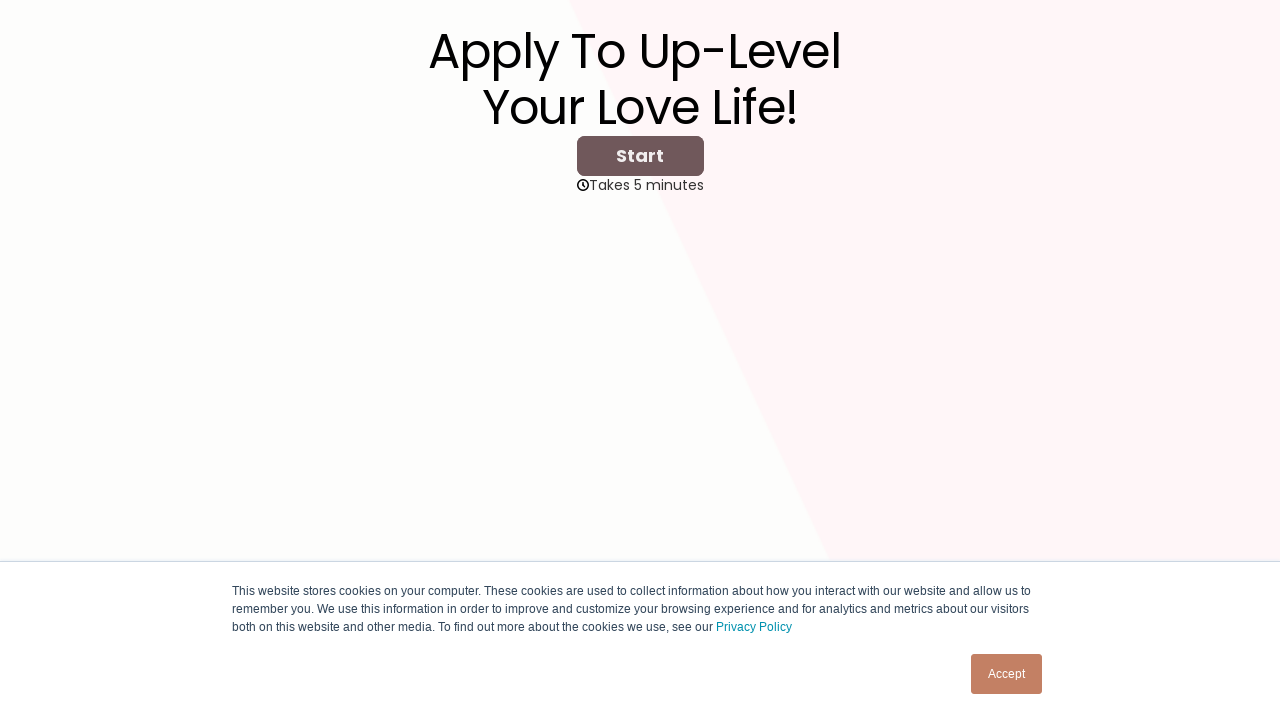

--- FILE ---
content_type: application/x-javascript
request_url: https://renderer-assets.typeform.com/form.ead3492f27c496ac8a7a.renderer.js
body_size: 88025
content:
/*! Build: 2025-12-19T19:00:51.105Z | Commit: 59640809dfc05fc3bc5663ed6686db043c8e702d | Branch: main | App: renderer | Environment: production */
"use strict";(()=>{var Bl=(ge,H)=>(H=Symbol[ge])?H:Symbol.for("Symbol."+ge),Bs=ge=>{throw TypeError(ge)};var _s=function(ge,H){this[0]=ge,this[1]=H};var Rr=ge=>{var H=ge[Bl("asyncIterator")],r=!1,o,p={};return H==null?(H=ge[Bl("iterator")](),o=C=>p[C]=b=>H[C](b)):(H=H.call(ge),o=C=>p[C]=b=>{if(r){if(r=!1,C==="throw")throw b;return b}return r=!0,{done:!1,value:new _s(new Promise(P=>{var w=H[C](b);w instanceof Object||Bs("Object expected"),P(w)}),1)}}),p[Bl("iterator")]=()=>p,o("next"),"throw"in H?o("throw"):p.throw=C=>{throw C},"return"in H&&o("return"),p};(self.webpackChunk_typeform_renderer=self.webpackChunk_typeform_renderer||[]).push([[325],{1952:(ge,H,r)=>{function o(u,c){var m=Object.keys(u);if(Object.getOwnPropertySymbols){var h=Object.getOwnPropertySymbols(u);c&&(h=h.filter(function(B){return Object.getOwnPropertyDescriptor(u,B).enumerable})),m.push.apply(m,h)}return m}function p(u){for(var c=1;c<arguments.length;c++){var m=arguments[c]!=null?arguments[c]:{};c%2?o(Object(m),!0).forEach(function(h){C(u,h,m[h])}):Object.getOwnPropertyDescriptors?Object.defineProperties(u,Object.getOwnPropertyDescriptors(m)):o(Object(m)).forEach(function(h){Object.defineProperty(u,h,Object.getOwnPropertyDescriptor(m,h))})}return u}function C(u,c,m){return(c=b(c))in u?Object.defineProperty(u,c,{value:m,enumerable:!0,configurable:!0,writable:!0}):u[c]=m,u}function b(u){var c=P(u,"string");return typeof c=="symbol"?c:c+""}function P(u,c){if(typeof u!="object"||!u)return u;var m=u[Symbol.toPrimitive];if(m!==void 0){var h=m.call(u,c||"default");if(typeof h!="object")return h;throw new TypeError("@@toPrimitive must return a primitive value.")}return(c==="string"?String:Number)(u)}var{injectScript:w}=r(74967),F=(u,c)=>{w({id:"gtag-".concat(u),url:"https://www.googletagmanager.com/gtag/js?id=".concat(u),nonce:c},"head"),window.dataLayer=window.dataLayer||[],window.gtag=window.gtag||function(){window.dataLayer.push(arguments)}},A=()=>window.location.hostname.match(/\\.typeform\\.com/)?".typeform.com":window.location.hostname,j=()=>window.location.protocol==="https:"?"SameSite=None;Secure":"",S=(u,c)=>{var{gtag:m}=window;m("js",new Date),m("config",u,p(p({},c?{client_id:c}:{}),{},{cookie_domain:A(),cookie_flags:j(),transport_type:"beacon"})),m("event","pageview")},O=u=>{var{embedId:c,googleAnalyticsTrackingId:m}=u,h=5e3,B,T=!1,E=M=>{S(m,M),T=!0},y=()=>{B=setTimeout(()=>{E()},h)},I=()=>{var M=L=>{if(L.data.type==="ga-client-id"){var{embedId:ie,gaClientId:ve}=L.data.data,d=ie===c;d&&!T&&E(ve),clearTimeout(B)}};window.addEventListener("message",M)};y(),I()},V=u=>{var{googleAnalyticsTrackingId:c,instanceSharing:m,nonce:h}=u;F(c,h),m?O(u):S(c)};ge.exports={bootGoogleAnalyticsInstanceSharingFeature:O,bootGoogleAnalyticsIntegration:V}},2655:(ge,H,r)=>{r.d(H,{c:()=>o});var o="sticky_footer"},4784:(ge,H,r)=>{r.d(H,{M:()=>d,A:()=>Q});var o=r(7897),p=r(25734),C=r(17771),b=r(92513),P=r(86881),w=r(4477),F=r(57773),A=r(11089),j=r(43388),S=r(46651);function O(x,U){var re=Object.keys(x);if(Object.getOwnPropertySymbols){var de=Object.getOwnPropertySymbols(x);U&&(de=de.filter(function(K){return Object.getOwnPropertyDescriptor(x,K).enumerable})),re.push.apply(re,de)}return re}function V(x){for(var U=1;U<arguments.length;U++){var re=arguments[U]!=null?arguments[U]:{};U%2?O(Object(re),!0).forEach(function(de){(0,o.A)(x,de,re[de])}):Object.getOwnPropertyDescriptors?Object.defineProperties(x,Object.getOwnPropertyDescriptors(re)):O(Object(re)).forEach(function(de){Object.defineProperty(x,de,Object.getOwnPropertyDescriptor(re,de))})}return x}var u=x=>(0,S.jsx)("svg",V(V({width:"16",height:"16",viewBox:"0 0 16 16",xmlns:"http://www.w3.org/2000/svg"},x),{},{children:(0,S.jsx)("path",{fillRule:"evenodd",clipRule:"evenodd",d:"M1.5 8a6.5 6.5 0 1 1 13 0 6.5 6.5 0 0 1-13 0ZM8 0a8 8 0 1 0 0 16A8 8 0 0 0 8 0ZM6.03 4.97a.75.75 0 0 0-1.06 1.06L6.94 8 4.97 9.97a.75.75 0 1 0 1.06 1.06L8 9.06l1.97 1.97a.75.75 0 1 0 1.06-1.06L9.06 8l1.97-1.97a.75.75 0 1 0-1.06-1.06L8 6.94 6.03 4.97Z"})}));const c=u;function m(x,U){var re=Object.keys(x);if(Object.getOwnPropertySymbols){var de=Object.getOwnPropertySymbols(x);U&&(de=de.filter(function(K){return Object.getOwnPropertyDescriptor(x,K).enumerable})),re.push.apply(re,de)}return re}function h(x){for(var U=1;U<arguments.length;U++){var re=arguments[U]!=null?arguments[U]:{};U%2?m(Object(re),!0).forEach(function(de){(0,o.A)(x,de,re[de])}):Object.getOwnPropertyDescriptors?Object.defineProperties(x,Object.getOwnPropertyDescriptors(re)):m(Object(re)).forEach(function(de){Object.defineProperty(x,de,Object.getOwnPropertyDescriptor(re,de))})}return x}var B=x=>(0,S.jsx)("svg",h(h({width:"16",height:"16",viewBox:"0 0 16 16",xmlns:"http://www.w3.org/2000/svg"},x),{},{children:(0,S.jsx)("path",{fillRule:"evenodd",clipRule:"evenodd",d:"M1.5 8a6.5 6.5 0 1 1 13 0 6.5 6.5 0 0 1-13 0ZM8 0a8 8 0 1 0 0 16A8 8 0 0 0 8 0Zm4.058 6.455a.75.75 0 1 0-1.12-.998L7.21 9.637 5.28 7.708a.75.75 0 1 0-1.06 1.06l2.49 2.49a.75.75 0 0 0 1.09-.03l4.258-4.773Z"})}));const T=B;var E=r(32336),y=["dataQa","ref","id","message","role","visible","type","textProps","iconProps","minWidth"];function I(x,U){var re=Object.keys(x);if(Object.getOwnPropertySymbols){var de=Object.getOwnPropertySymbols(x);U&&(de=de.filter(function(K){return Object.getOwnPropertyDescriptor(x,K).enumerable})),re.push.apply(re,de)}return re}function M(x){for(var U=1;U<arguments.length;U++){var re=arguments[U]!=null?arguments[U]:{};U%2?I(Object(re),!0).forEach(function(de){(0,o.A)(x,de,re[de])}):Object.getOwnPropertyDescriptors?Object.defineProperties(x,Object.getOwnPropertyDescriptors(re)):I(Object(re)).forEach(function(de){Object.defineProperty(x,de,Object.getOwnPropertyDescriptor(re,de))})}return x}var L=b.Ay.div.withConfig({displayName:"FeedbackWrapper",componentId:"sc-__sc-15n0ilv-0"})(["background-color:",";border-radius:3px;"," color:#fff;display:inline-flex;gap:8px;align-items:center;",";min-height:",";outline:0;padding-block-start:var(--spacing-50);padding-block-end:var(--spacing-50);padding-inline-start:var(--spacing-100);padding-inline-end:var(--spacing-150);"],x=>{var{backgroundColor:U}=x;return U},x=>{var{minWidth:U=0}=x;return typeof U=="number"?"min-width: ".concat(U,"px;"):"min-width: ".concat(U,";")},x=>{var{isVisible:U}=x;return U?"":"visibility: hidden"},x=>{var{breakpoint:U}=x;return U==="sm"?"32px":"28px"}),ie=b.Ay.div.withConfig({displayName:"IconWrapper",componentId:"sc-__sc-15n0ilv-1"})(["align-self:flex-start;"]),ve=b.Ay.div.withConfig({displayName:"TextWrapper",componentId:"sc-__sc-15n0ilv-2"})(["flex:1;"]),d=function(x){return x.error="error",x.warning="warning",x.correct="correct",x.incorrect="incorrect",x}({}),ce={[d.error]:{iconSvg:j.A,foregroundColor:E.Tj.error_red,backgroundColor:"#F7E6E6"},[d.warning]:{iconSvg:j.A,foregroundColor:E.Tj.warning,backgroundColor:"#FFFAEB"},[d.correct]:{iconSvg:T,foregroundColor:E.Tj.success_green,backgroundColor:"#E3E8D4"},[d.incorrect]:{iconSvg:c,foregroundColor:E.Tj.error_red,backgroundColor:"#F7E6E6"}},te=x=>{var U,re,de,K,R,{dataQa:N,ref:W,id:ne,message:pe="",role:_e="alert",visible:Ye=!1,type:Ge=d.error,textProps:Kt,iconProps:Ae,minWidth:X=0}=x,Fe=(0,p.A)(x,y),Ct=(0,F.dv)(),er=(0,A.$E)(),Ue=(U=ce[Ge])===null||U===void 0?void 0:U.iconSvg;return(0,S.jsxs)(L,M(M({backgroundColor:(re=ce[Ge])===null||re===void 0?void 0:re.backgroundColor,breakpoint:Ct,"data-qa":"".concat(N,"-feedback-wrapper"),isVisible:Ye,minWidth:X,ref:W,tabIndex:er?0:void 0},Fe),{},{children:[Ue&&(0,S.jsx)(ie,{children:(0,S.jsx)(w.A,M({color:(de=ce[Ge])===null||de===void 0?void 0:de.foregroundColor,svg:(K=ce[Ge])===null||K===void 0?void 0:K.iconSvg,boundarySize:3},Ae))}),(0,S.jsx)(ve,{children:(0,S.jsx)(P.Ay,M(M({color:(R=ce[Ge])===null||R===void 0?void 0:R.foregroundColor,dataQa:N,id:ne,responsive:!1,role:_e,size:"sizeN1",useDefaultFont:!0},Kt),{},{children:pe}))})]}))};const Q=te},6556:(ge,H,r)=>{r.d(H,{$:()=>C});var o=r(53930),p=r(46618),C=()=>{var b=(0,o.wA)(),P=function(A){var j=arguments.length>1&&arguments[1]!==void 0?arguments[1]:!1,S=arguments.length>2&&arguments[2]!==void 0?arguments[2]:!1;if(j){b((0,p.II)(A,!0,S));return}b((0,p.T1)(A))},w=F=>{b((0,p.II)(F,!1,!1))};return{trackMediaPlay:P,trackAutoplayFailed:w}}},10600:(ge,H,r)=>{r.d(H,{A:()=>d});var o=r(46651),p=r(17771),C=r(92513),b=r(82744),P=r.n(b),w=r(6160),F=r(82779),A,j,S,O,V,u,c;function m(ce,te,Q,x,U,re,de){try{var K=ce[re](de),R=K.value}catch(N){return void Q(N)}K.done?te(R):Promise.resolve(R).then(x,U)}function h(ce){return function(){var te=this,Q=arguments;return new Promise(function(x,U){var re=ce.apply(te,Q);function de(R){m(re,x,U,de,K,"next",R)}function K(R){m(re,x,U,de,K,"throw",R)}de(void 0)})}}function B(ce,te){return te||(te=ce.slice(0)),Object.freeze(Object.defineProperties(ce,{raw:{value:Object.freeze(te)}}))}var T=C.Ay.div.withConfig({displayName:"video__Root",componentId:"sc-1bakyha-0"})(A||(A=B([`
  width: `,`;
  `,`;
  pointer-events: `,`;
  height: `,`;
  container-type: inline-size;
`])),ce=>ce.width,ce=>ce.isCentered?"margin: 0 auto;":"",ce=>ce.isVisible?"auto":"none",ce=>ce.height&&"".concat(ce.height)),E=C.Ay.div.withConfig({displayName:"video__InfoMessageOverlayWrapper",componentId:"sc-1bakyha-1"})(j||(j=B([`
  animation: fadeIn 300ms ease-in;
  position: absolute;
  /* stylelint-disable liberty/use-logical-spec */
  bottom: 72px;
  /* stylelint-enable liberty/use-logical-spec */
  inset-inline-start: 50%;
  transform: translateX(-50%);
  z-index: `,`;
`])),w.f.level4),y=(0,C.AH)(S||(S=B([`
  height: 100%;
`]))),I=(0,C.AH)(O||(O=B([`
  height: 44px;
`]))),M=C.Ay.figure.withConfig({displayName:"video__VideoWrapper",componentId:"sc-1bakyha-2"})(V||(V=B([`
  position: relative;
  width: 100%;
  border-radius: `,`;
  background: `,`;
  margin: 0;
  `,`;
`])),ce=>ce.addFancyBorder&&"20px",ce=>ce.addBackground&&"#000000",ce=>{var{isAudio:te}=ce;return te?I:y}),L=C.Ay.div.withConfig({displayName:"video__VideoIframe",componentId:"sc-1bakyha-3"})(u||(u=B([`
  width: 100%;
  height: 100%;

  `,`;

  iframe {
    width: 100%;
    height: 100%;
  }
`])),ce=>ce.addFancyBorder&&"overflow: hidden; border-radius: 20px"),ie=C.Ay.figcaption.withConfig({displayName:"video__VisuallyHidden",componentId:"sc-1bakyha-4"})(c||(c=B([`
  clip: rect(0 0 0 0);
  clip-path: inset(50%);
  height: 1px;
  overflow: hidden;
  position: absolute;
  white-space: nowrap;
  width: 1px;
`]))),ve=p.forwardRef((ce,te)=>{var{addBackground:Q=!0,addFancyBorder:x=!1,cover:U,infoMessageOverlay:re,hideCaptionsControl:de=!1,autoplay:K,thumbnailTime:R,height:N,id:W,isVideoCentered:ne,isVisible:pe,onLoad:_e=()=>{},onEnded:Ye,onTimeUpdate:Ge,onAutoplayFailed:Kt,onLoadedMetadata:Ae,onError:X,onPlay:Fe,paused:Ct,scale:er=1,service:Ue,playerMetadata:jt,onHideAction:Hr="destroy",audioMode:Er=!1}=ce,Vt=(0,F.dv)(),ar=(0,p.useRef)(W),We=(0,p.useRef)(null),Or=(0,p.useRef)(),Nt=(0,p.useRef)(Ue),ue=(0,p.useRef)(R),qr=(0,p.useRef)(de),He=(0,p.useRef)(U),ir=(0,p.useRef)(Fe),fr=(0,p.useRef)(K),kr=Hr==="destroy",Tt=function(){var Rt=h(function*(){var pr,zr;(pr=We.current)===null||pr===void 0||(zr=pr.destroy)===null||zr===void 0||zr.call(pr),We.current=null});return function(){return Rt.apply(this,arguments)}}();(0,p.useImperativeHandle)(te,()=>({player:We.current}),[We.current]),(0,p.useEffect)(()=>function(){Tt()},[]),(0,p.useEffect)(()=>{if(Or.current){if(!pe)if(kr)Tt();else try{var Rt,pr;(Rt=We.current)===null||Rt===void 0||(pr=Rt.stop)===null||pr===void 0||pr.call(Rt)}catch(Fr){console.error("\u274C Error stopping video player:",Fr)}var zr=()=>{var Fr;if(Tt(),We.current=P()(Or.current,Ue,{id:W,cover:U,hideCaptionsControl:de,autoplay:K,onAutoplayFailed:Kt,onEnded:Ye,onError:X,onLoadedMetadata:Ae,onPlay:Fe,onTimeUpdate:Ge,metadata:jt,thumbnailTime:R,audioMode:Er}),We!=null&&(Fr=We.current)!==null&&Fr!==void 0&&Fr.onLoad){var en;We==null||(en=We.current)===null||en===void 0||en.onLoad().then(_e)}};if(!We.current&&(pe||!kr))zr();else if((Ue!==Nt.current||K||W!==ar.current||R!==ue.current||de!==qr.current||U!==He.current||Fe!==ir.current||K!==fr.current)&&pe&&zr(),He.current=U,Nt.current=Ue,ue.current=R,qr.current=de,ar.current=W,ir.current=Fe,fr.current=K,Ct){var Lr;We==null||(Lr=We.current)===null||Lr===void 0||Lr.pause()}}},[U,W,Ct,Ue,Or,pe,kr,R,de,K]);var Gr=Vt==="lg"||Vt==="xl"?"".concat(er*100,"%"):"100%";return(0,o.jsx)(T,{isCentered:ne,isVisible:!0,width:Gr,height:N,children:(0,o.jsxs)(M,{addBackground:Q,addFancyBorder:x,isAudio:Er,children:[(0,o.jsx)(ie,{as:"figcaption",children:"Video content"}),re&&(0,o.jsx)(E,{role:"status",children:re}),(0,o.jsx)(L,{addFancyBorder:x,"data-qa":"video-".concat(W,"-iframe").concat(pe?"-":"-not-","visible"),ref:Or})]},W)})});const d=ve},10698:(ge,H,r)=>{r.d(H,{R:()=>P});var o=r(57036),p=r(13332),C=r(64334),b=w=>({enrichment_metadata:{enriched_in_renderer:w}});function*P(){var w=yield(0,o.Lt)(p.IU),{toggle:F,active:A}=w,j=F&&A;if(j){var S=yield(0,o.Lt)(C.m$);return yield(0,o.T1)(b,S)}}},11214:(ge,H,r)=>{r.d(H,{$8:()=>P,$B:()=>w,Ev:()=>b,o8:()=>F});var o=r(68014),p=r(55645),C=A=>A.captcha||{},b=(0,o.Mz)(C,p.mt,(A,j)=>{var{siteKeyV3:S}=A,{spamIdentification:O}=j;return S&&!!O}),P=(0,o.Mz)(C,A=>{var{siteKeyV3:j}=A;return j||void 0}),w=(0,o.Mz)(C,A=>{var{hCaptchaSiteKey:j}=A;return j||void 0}),F=(0,o.Mz)(w,p.mt,(A,j)=>{var{spamIdentification:S}=j;return!!A&&!!S})},13628:(ge,H,r)=>{r.d(H,{p:()=>de});var o=r(46651),p=r(17771),C=r(92513),b=r(31158),P=r(46232),w=r(31064),F=r(87528),A=r(19287),j=["label","children"];function S(K,R){var N=Object.keys(K);if(Object.getOwnPropertySymbols){var W=Object.getOwnPropertySymbols(K);R&&(W=W.filter(function(ne){return Object.getOwnPropertyDescriptor(K,ne).enumerable})),N.push.apply(N,W)}return N}function O(K){for(var R=1;R<arguments.length;R++){var N=arguments[R]!=null?arguments[R]:{};R%2?S(Object(N),!0).forEach(function(W){V(K,W,N[W])}):Object.getOwnPropertyDescriptors?Object.defineProperties(K,Object.getOwnPropertyDescriptors(N)):S(Object(N)).forEach(function(W){Object.defineProperty(K,W,Object.getOwnPropertyDescriptor(N,W))})}return K}function V(K,R,N){return(R=u(R))in K?Object.defineProperty(K,R,{value:N,enumerable:!0,configurable:!0,writable:!0}):K[R]=N,K}function u(K){var R=c(K,"string");return typeof R=="symbol"?R:R+""}function c(K,R){if(typeof K!="object"||!K)return K;var N=K[Symbol.toPrimitive];if(N!==void 0){var W=N.call(K,R||"default");if(typeof W!="object")return W;throw new TypeError("@@toPrimitive must return a primitive value.")}return(R==="string"?String:Number)(K)}function m(K,R){if(K==null)return{};var N,W,ne=h(K,R);if(Object.getOwnPropertySymbols){var pe=Object.getOwnPropertySymbols(K);for(W=0;W<pe.length;W++)N=pe[W],R.indexOf(N)===-1&&{}.propertyIsEnumerable.call(K,N)&&(ne[N]=K[N])}return ne}function h(K,R){if(K==null)return{};var N={};for(var W in K)if({}.hasOwnProperty.call(K,W)){if(R.indexOf(W)!==-1)continue;N[W]=K[W]}return N}var B=p.forwardRef((K,R)=>{var{label:N,children:W}=K,ne=m(K,j),{rendererTokens:{input:pe},brandTheme:_e}=(0,b.D)();return(0,o.jsxs)(w.s,O(O({as:"label",flexDirection:"column",gap:pe.padding.xs,justifyItems:"start"},ne),{},{ref:R,children:[(0,o.jsx)(P.E,{paddingBottom:pe.padding.sm,fontScale:pe.typeText.label.sm.size,color:(0,A.iL)(pe.typeText.color.label)({theme:{brandTheme:_e}}),children:N}),W]}))});B.displayName="InputLabel";var T=r(53300),E=r(98300),y=["label"],I=["icon","label","forwardedAs"],M;function L(K,R){var N=Object.keys(K);if(Object.getOwnPropertySymbols){var W=Object.getOwnPropertySymbols(K);R&&(W=W.filter(function(ne){return Object.getOwnPropertyDescriptor(K,ne).enumerable})),N.push.apply(N,W)}return N}function ie(K){for(var R=1;R<arguments.length;R++){var N=arguments[R]!=null?arguments[R]:{};R%2?L(Object(N),!0).forEach(function(W){ve(K,W,N[W])}):Object.getOwnPropertyDescriptors?Object.defineProperties(K,Object.getOwnPropertyDescriptors(N)):L(Object(N)).forEach(function(W){Object.defineProperty(K,W,Object.getOwnPropertyDescriptor(N,W))})}return K}function ve(K,R,N){return(R=d(R))in K?Object.defineProperty(K,R,{value:N,enumerable:!0,configurable:!0,writable:!0}):K[R]=N,K}function d(K){var R=ce(K,"string");return typeof R=="symbol"?R:R+""}function ce(K,R){if(typeof K!="object"||!K)return K;var N=K[Symbol.toPrimitive];if(N!==void 0){var W=N.call(K,R||"default");if(typeof W!="object")return W;throw new TypeError("@@toPrimitive must return a primitive value.")}return(R==="string"?String:Number)(K)}function te(K,R){if(K==null)return{};var N,W,ne=Q(K,R);if(Object.getOwnPropertySymbols){var pe=Object.getOwnPropertySymbols(K);for(W=0;W<pe.length;W++)N=pe[W],R.indexOf(N)===-1&&{}.propertyIsEnumerable.call(K,N)&&(ne[N]=K[N])}return ne}function Q(K,R){if(K==null)return{};var N={};for(var W in K)if({}.hasOwnProperty.call(K,W)){if(R.indexOf(W)!==-1)continue;N[W]=K[W]}return N}function x(K,R){return R||(R=K.slice(0)),Object.freeze(Object.defineProperties(K,{raw:{value:Object.freeze(R)}}))}var U=(0,C.Ay)(P.E).withConfig({displayName:"input__StyledInput",componentId:"sc-5tch45-0"})(M||(M=x([`
  text-align: start;
  width: 100%;
  `,`
`])),T.z),re=K=>{var{label:R}=K,N=te(K,y);return R?(0,o.jsx)(B,ie({label:R},N)):(0,o.jsx)(p.Fragment,ie({},N))},de=p.forwardRef((K,R)=>{var{icon:N,label:W,forwardedAs:ne="input"}=K,pe=te(K,I),{rendererTokens:{input:_e}}=(0,b.D)();return(0,o.jsx)(re,{label:W,children:(0,o.jsxs)(w.s,{position:"relative",alignItems:"center",width:"100%",children:[(0,o.jsx)(U,ie(ie({forwardedAs:ne,flexGrow:1,fontScale:_e.typeText.inputText.size,padding:"0",paddingY:{_:_e.padding.md.mobile,sm:_e.padding.md.desktop},paddingRight:N?24:0},pe),{},{ref:R})),N&&(0,o.jsx)(E.m,{children:(0,o.jsx)(F.l,{icon:N,size:"16"})})]})})});de.displayName="Input"},17163:(ge,H,r)=>{r.d(H,{Kb:()=>ve,kO:()=>te});var o=r(90801),p="cookie",C="cookie_ip",b=r(57036),P=r(37594),w=r(77264),F=r(20633);function A(Q){return"form-submitted-".concat(Q)}function j(Q){var x=parseInt(F.A.get(A(Q))||"")||null;return x===null||isNaN(x)?null:x}function S(Q){return"tf-response-".concat(Q)}function O(Q){try{var x=localStorage.getItem(S(Q));return x?JSON.parse(x):[]}catch(U){return[]}}function V(Q){var x=O(Q);x.push(Date.now()),localStorage.setItem(S(Q),JSON.stringify(x))}function*u(Q,x){var U,re=yield(0,b.T1)(c,Q);if(re.length===0)return!1;var de=(U=x.responsesLimit)!==null&&U!==void 0?U:1;if(!x.period)return re.length>=de;var K=h(x.period);return K===void 0?!1:yield(0,b.T1)(m,de,K,re)}function c(Q){var x=O(Q);if(x.length===0){var U=j(Q);x=U?[U]:[]}return x}function m(Q,x,U){var re=U.findIndex(K=>K>=x),de=re>-1?U.slice(re).length:0;return de>=Q}function h(Q){switch(Q){case"day":return(0,w.startOfToday)().getTime();case"week":return(0,w.startOfWeek)(new Date,{weekStartsOn:0}).getTime();case"month":return(0,w.startOfMonth)(new Date).getTime();case"year":return(0,w.startOfYear)(new Date).getTime();default:return}}function B(Q,x,U,re,de,K,R){try{var N=Q[K](R),W=N.value}catch(ne){return void U(ne)}N.done?x(W):Promise.resolve(W).then(re,de)}function T(Q){return function(){var x=this,U=arguments;return new Promise(function(re,de){var K=Q.apply(x,U);function R(W){B(K,re,de,R,N,"next",W)}function N(W){B(K,re,de,R,N,"throw",W)}R(void 0)})}}function*E(Q,x){var U=yield(0,b.T1)(u,Q,x);return U?!0:yield(0,b.T1)(y,Q)}var y=function(){var Q=T(function*(x){var U="".concat(P.K.apiHost,"/").concat(P.K.endpoints.forms).concat(x,"/").concat(P.K.endpoints.verifyDuplicate),re=yield fetch(U,{method:"POST"});return re.status===200?!1:re.status===409});return function(U){return Q.apply(this,arguments)}}(),I={[p]:u,[C]:E},M=r(35940),L=r(54648),ie=r(13332);function*ve(){yield(0,b.T1)(d),yield(0,b.yJ)({type:L.d6})}function*d(){var Q=yield(0,b.Lt)(M.C);if(Q){var x=I[Q.type];if(x){var U=yield(0,b.Lt)(ie.eM),re=yield(0,b.T1)(x,U,Q);re&&(yield(0,b.yJ)((0,L.St)())),yield(0,b.cH)(ce,U)}}}function*ce(Q){yield(0,b.s)(o.ZF),yield(0,b.T1)(V,Q)}function*te(){var Q=yield(0,b.Lt)(ie.eM);yield(0,b.yJ)((0,L.St)()),yield(0,b.T1)(V,Q)}},20965:(ge,H,r)=>{r.d(H,{A:()=>b,a:()=>p});var o=r(92513),p=(0,o.AH)(["position:absolute;width:1px;height:1px;margin:-1px;border:0;padding:0;clip:rect(0 0 0 0);clip-path:inset(100%);overflow:hidden;"]),C=o.Ay.span.withConfig({displayName:"A11yVisuallyHidden",componentId:"sc-__sc-nyquty-0"})(["",""],p);C.displayName="A11yVisuallyHidden";const b=C},22149:(ge,H,r)=>{r.d(H,{As:()=>A,TA:()=>j,Wh:()=>w,uE:()=>S});var o=r(12036),p=r(55645),C=r(41764),b=r(46226),P=(O,V)=>{var u,c=(0,p.pe)(O,V),m=(u=(0,C.YK)(c))===null||u===void 0?void 0:u[0],h=(m==null?void 0:m.raw)||[],B=m==null?void 0:m.pendingAnswer,T=h.filter(I=>{var M;return(M=I.user)===null||M===void 0?void 0:M.trim()}).length,E=B!==void 0,y=Math.max(1,T+(E?1:0));return{transcript:h,answeredQuestions:T,hasPendingAnswer:E,totalFields:y}},w=(O,V)=>{var u=(0,o.E7)(O,V);return u===b.Tw},F=(O,V)=>{if(!w(O,V))return!1;var u=(0,p.pe)(O,V).value.length!==0,{hasPendingAnswer:c}=P(O,V);return c||!u},A=(O,V)=>F(O,V)?"secondary":"primary",j=(O,V)=>{if(!w(O,V))return{};var{totalFields:u}=P(O,V);return{total_extra_fields:u}},S=(O,V)=>{if(!w(O,V))return{};var{answeredQuestions:u,totalFields:c}=P(O,V);return{extra_fields_answered:"".concat(u,"/").concat(c)}}},24843:(ge,H,r)=>{r.d(H,{A:()=>gn});var o=r(17771),p=r(52515),C=r(57773),b=r(82779),P=r(92513),w=r(10053),F=r(18727),A=r(40854),j=r(1155),S=r(94866),O=r(20965),V=r(57396),u=r(48004),c=r(32336),m=r(11949),h=r(93320),B=r(8075),T=r(46651),E=P.Ay.div.withConfig({displayName:"AttachmentWrapper",componentId:"sc-__sc-1ks3v0d-0"})(["box-sizing:border-box;width:100%;height:100%;display:flex;flex-direction:column;line-height:0;"]),y=500,I=112,M=80,L=720,ie=360,ve=640,d=(0,P.AH)(["height:",";"],k=>{var{hasFixedSize:Y,isCollapsed:ee,isLivePreview:ye}=k;return Y?"".concat(L,"px"):ee?ye?"".concat(ve*.4,"px"):"40dvh":ye?"".concat(ve-M,"px"):"calc(100dvh - ".concat(I,"px)")}),ce=P.Ay.div.withConfig({displayName:"SplitMobileMediaWrapper",componentId:"sc-__sc-1ks3v0d-1"})(["overflow:hidden;&,.mux-player-wrapper{"," transition:",";"," ","}"],d,k=>{var{enableAnimation:Y}=k;return"height ".concat(Y?y:0,"ms ease-in-out")},k=>{var{isLivePreview:Y,hasFixedSize:ee}=k;return!Y&&!ee&&(0,P.AH)(["@media (min-width:","px){height:80dvh;}"],c.D9.sm)},k=>{var{isCollapsed:Y,hasFixedSize:ee,isMobile:ye,isLivePreview:be}=k;return!Y&&ye&&(0,P.AH)(["margin-block-end:",";",""],ee?"calc(100dvh - ".concat(L,"px)"):"".concat(I,"px"),!be&&(0,P.AH)(["@media (min-width:","px){margin-block-end:0;}"],c.D9.sm))}),te=P.Ay.div.withConfig({displayName:"SplitMobileAttachmentWrapper",componentId:"sc-__sc-1ks3v0d-2"})(["height:","px;"],k=>k.height),Q=P.Ay.div.withConfig({displayName:"Root",componentId:"sc-__sc-1ks3v0d-3"})(["",";"],k=>!k.hasApplication&&(0,j.xP)(k.breakpoint,k.layoutType)==="top"?"flex: 1":""),x=P.Ay.div.withConfig({displayName:"StyledDivWrapper",componentId:"sc-__sc-1ks3v0d-4"})(["",""],k=>{var{hasApplication:Y,isMobile:ee}=k;return Y&&ee&&(0,P.AH)(["display:flex;flex-direction:column;"])}),U=P.Ay.div.withConfig({displayName:"ContentWrapper",componentId:"sc-__sc-1ks3v0d-5"})(["",";text-align:",";"],k=>k.hasHorizontalPadding&&(0,j.mX)(k.layoutType,k.layoutPlacement,k.breakpoint),k=>(0,m.b)(k.textAlign)),re=P.Ay.fieldset.withConfig({displayName:"Fieldset",componentId:"sc-__sc-1ks3v0d-6"})(["border:0;padding-block-start:0.01em;padding-block-end:0;padding-inline-start:0;padding-inline-end:0;margin:0;min-width:0;"]);re.displayName="fieldset";var de=o.forwardRef((k,Y)=>{var{hasApplication:ee,attachmentAlt:ye,attachmentBrightness:be=u.wZ,attachmentControls:Ie,attachmentFocalPoint:rt=u.VG,attachmentHref:dt,attachmentScale:Je=1,attachmentType:Yt,blockContentRef:sr,breakpoint:bt,children:Jr,counterContent:ht,description:gr,editingMediaContext:a,enableAnimation:Me=!1,hasAttachmentFixedHeight:Ht,hasBranding:Sn=!1,hasHorizontalPadding:nt=!0,hasNavigationArrows:on=!1,hasProgress:Zr=!1,isActive:Ar=!1,isFieldset:Sr,isTitleHidden:ta=!1,isVideoPlaying:xa=!1,layoutPlacement:Za=u.GE.RIGHT,layoutType:vr=u.$1.STACK,shouldMuteAutoplay:Et=!1,onVideoClick:Pe,onPlay:Gn,onAutoplayFailed:ln,onMediaEnded:Wt,onMediaTimeUpdate:Xt,outerHeight:Kr,pexelsApiKey:wn,removeTopBottonMargins:ba,required:Ma=!1,rootRef:ha,setEditorCanvasElement:ra,textAlign:na=u.Fm.LEFT,title:sn,media:xe,mediaPlaceholder:si,isLivePreview:zn=!1,delayInteractionText:di}=k,{t:dn}=(0,V.fN)(),bi=(0,o.useRef)(null),Ba=(0,o.useRef)(null),qt=(0,u.Tw)(vr,bt),xt=qt===u.nk.STACK.DESKTOP||qt===u.nk.STACK.MOBILE,_r=Sn||on||Zr,Cn=bt==="sm",$a=(0,j.uv)(bt,vr),ui=Cn?I/8:8,jn=$a+ui,Ea=(0,j.Ji)(bt,vr,qt,Kr,Ht),ci=Sr?re:x,_a=Me?500:0,aa=Me?200:0,zi=Me?300:0,Qa=Me?300:0,Oa="fade";return(0,T.jsxs)(Q,{breakpoint:bt,layoutType:vr,hasApplication:ee,ref:ha,children:[qt===u.nk.SPLIT.MOBILE&&!ee&&(0,T.jsx)(w.Ay,{isVisible:Ar,duration:_a,delay:zi,type:Oa,children:xe!=null&&xe.enabled?(0,T.jsx)(ce,{"data-qa":"split-mobile-media-wrapper",enableAnimation:Me,isCollapsed:xe==null?void 0:xe.isCollapsed,isLivePreview:zn,hasFixedSize:Ht,isMobile:Cn,children:(0,T.jsx)(h.A,{disableAnimations:!Me,forceShowTitle:xe.forceShowTitle,href:xe==null?void 0:xe.href,infoMessageOverlay:xe==null?void 0:xe.infoMessageOverlay,isCollapsed:xe.isCollapsed,isLogoVisible:xe.isLogoVisible,isVisible:Ar,logoSize:xe==null?void 0:xe.logoSize,mediaPlaceholder:si,metadata:xe==null?void 0:xe.metadata,onEnded:Wt,onLoadedMetadata:xe.onLoadedMetadata,onPlay:Gn,onAutoplayFailed:ln,onTimeUpdate:Xt,properties:xe==null?void 0:xe.properties,shouldMuteAutoplay:Et,title:xe.title,ref:Y})}):(0,T.jsx)(T.Fragment,{children:!!dt&&(0,T.jsx)(te,{height:Ea,children:(0,T.jsx)(B.O,{brightness:be,cover:!0,children:(0,T.jsx)(S.Ay,{alt:ye,cover:!0,focalPoint:rt,href:dt,isVisible:Ar,pexelsApiKey:wn,type:Yt,isVideoPlaying:xa,onVideoClick:Pe,controls:Ie,editingMediaContext:a,setEditorCanvasElement:ra})})})})}),(0,T.jsx)(U,{breakpoint:bt,hasHorizontalPadding:nt,layoutPlacement:Za,layoutType:vr,textAlign:na,ref:sr,children:(0,T.jsx)(j.Ay,{noPadding:!0,children:(0,T.jsx)(F.A,{bottom:ba?0:jn,top:ba?0:$a,children:(0,T.jsxs)(ci,{isMobile:Cn,hasApplication:ee,"data-qa":"question-wrapper",children:[Sr&&(0,T.jsxs)(O.A,{as:"legend",children:[ht&&"".concat(dn("a11y.label.question",{number:ht})," "),Ma&&(0,T.jsxs)("span",{children:[" ",dn("a11y.label.required")]})]}),qt===u.nk.FLOAT.MOBILE&&(0,T.jsx)(w.Ay,{isVisible:Ar,duration:_a,delay:aa,type:Oa,children:(0,T.jsx)(F.A,{bottom:(0,j.Tm)(bt,vr),children:(0,T.jsx)(B.O,{brightness:be,cover:!0,children:(0,T.jsx)(S.Ay,{alt:ye,focalPoint:rt,href:dt,isVisible:Ar,maxHeight:Ea,pexelsApiKey:wn,type:Yt,isVideoPlaying:xa,onVideoClick:Pe,controls:Ie,editingMediaContext:a,setEditorCanvasElement:ra})})})}),(0,T.jsxs)("div",{ref:Ba,children:[!Sr&&ht&&(0,T.jsxs)(O.A,{children:[dn("a11y.label.question",{number:ht}),ta&&Ma&&(0,T.jsx)("span",{children:dn("a11y.label.required")})]}),sn,di,gr&&(0,T.jsx)(A.A,{top:c.LG.topBlockDescription,hasFormFooter:_r,children:gr})]}),xt&&(0,T.jsx)(w.Ay,{isVisible:Ar,duration:_a,delay:Qa,type:Oa,children:(0,T.jsx)(E,{children:(0,T.jsx)(F.A,{top:(0,j.XA)(bt,vr),children:(0,T.jsx)(B.O,{brightness:be,cover:!0,children:(0,T.jsx)(S.Ay,{alt:ye,isCentered:na===u.Fm.CENTER,focalPoint:rt,href:dt,isVisible:Ar,maxHeight:Ea,pexelsApiKey:wn,scale:Je,type:Yt,isVideoPlaying:xa,onVideoClick:Pe,controls:Ie,editingMediaContext:a,setEditorCanvasElement:ra})})})})}),(0,T.jsx)(A.A,{ref:bi,hasApplication:ee,top:c.LG.topBlockContent,children:Jr})]})})})})]})});const K=de;var R=[u.nk.SPLIT.DESKTOP,u.nk.FLOAT.DESKTOP,u.nk.WALLPAPER.DESKTOP,u.nk.WALLPAPER.MOBILE],N=(0,P.i7)(["20%{transform:translateX(3px);}80%{transform:translateX(-3px);}"]),W=(0,P.AH)(["animation:"," 0.15s cubic-bezier(0.36,0.07,0.19,0.97) both infinite;@media (prefers-reduced-motion:reduce){animation:none;}"],N),ne=P.Ay.section.withConfig({displayName:"LayoutWrapper",componentId:"sc-__sc-i7ahj-0"})(["height:100%;display:flex;[dir='rtl'] &&{justify-content:flex-end;}",""],k=>k.isLeftAligned&&`
    justify-content: flex-end;

    [dir='rtl'] && {
      justify-content: flex-start;
    }
  `),pe=P.Ay.div.withConfig({displayName:"Section",componentId:"sc-__sc-i7ahj-1"})(["position:relative;height:100%;width:",";",";display:flex;justify-content:",";flex-direction:column;",";visibility:visible;",";"],k=>k.isHalfWidth?"50%":"100%",k=>k.isShaking&&W,k=>k.isCentered?"center":"flex-start",k=>k.hasTransition?"transition: all 600ms ease;":"",k=>k.isVisible?"":"opacity: 0; visibility: hidden;"),_e=o.forwardRef((k,Y)=>{var{breakpoint:ee,children:ye,dataQa:be,hasTransition:Ie=!1,id:rt,isActive:dt=!1,isShaking:Je,isVisible:Yt=!1,layoutType:sr=u.$1.STACK,layoutPlacement:bt=u.GE.RIGHT,onMouseEnterHandler:Jr,onMouseLeaveHandler:ht}=k,gr=(0,u.Tw)(sr,ee),a=gr===u.nk.FLOAT.DESKTOP||gr===u.nk.SPLIT.DESKTOP,Me=gr!==u.nk.SPLIT.MOBILE;return(0,T.jsx)(ne,{isLeftAligned:bt===u.GE.LEFT,onMouseEnter:Jr,onMouseLeave:ht,children:(0,T.jsx)(pe,{"data-qa":be,"data-qa-block":!0,"data-qa-blockref":rt,hasTransition:Ie,id:rt?"block-".concat(rt):void 0,isCentered:Me,isHalfWidth:a,isShaking:Je,isVisible:Yt,ref:Y,"data-qa-focused":dt,"aria-hidden":!dt,children:ye})})});const Ye=_e;var Ge=r(54830),Kt=r(85297),Ae=r(82744),X=r(52121),Fe=r(10600),Ct=r(16247),er=r(6160),Ue,jt,Hr,Er,Vt;function ar(k,Y){return Y||(Y=k.slice(0)),Object.freeze(Object.defineProperties(k,{raw:{value:Object.freeze(Y)}}))}var We=16,Or=16,Nt=200,ue=(0,P.i7)(Ue||(Ue=ar([`
  from { opacity: 1; }
  to   { opacity: 0; display: none; }
`]))),qr=P.Ay.div.withConfig({displayName:"media-title__Wrapper",componentId:"sc-zr8b0w-0"})(jt||(jt=ar([`
  background: linear-gradient(
    180deg,
    rgba(0, 0, 0, 0.5) 40%,
    rgba(0, 0, 0, 0.15) 75%,
    rgba(0, 0, 0, 0) 100%
  );
  position: absolute;
  /* stylelint-disable liberty/use-logical-spec */
  top: 0;
  /* stylelint-enable liberty/use-logical-spec */
  width: 100%;
  z-index: `,`;

  `,`

  `,`
`])),er.f.level2,k=>{var{$paddingTop:Y}=k;return(0,P.AH)(Hr||(Hr=ar([`
    padding: `,"px ",`px 32px
      `,`px;
  `])),Y,Or,Or)},k=>{var{$isHidden:Y,$fadeOutAnimationDuration:ee}=k;return Y&&(0,P.AH)(Er||(Er=ar([`
      animation: `," ",`ms ease-out forwards;
    `])),ue,ee)}),He=P.Ay.span.withConfig({displayName:"media-title__CustomContent",componentId:"sc-zr8b0w-1"})(Vt||(Vt=ar([`
  display: block;
  max-width: calc(100% - `,`px);
  font-size: 18px;
  color: #fff;
`])),Or*2),ir=k=>{var{children:Y,disableAnimations:ee,isLogoVisible:ye=!1,isTitleHidden:be,logoSize:Ie="medium"}=k,rt=ee?0:Nt,dt=Ie==="small"?36:Ie==="large"?64:48,Je=ye?dt+We:We;return(0,T.jsx)(qr,{"aria-hidden":be,"data-qa":"media-title",$fadeOutAnimationDuration:rt,$isHidden:be,$paddingTop:Je,children:(0,T.jsx)(He,{children:Y})})};const fr=ir;var kr=r(31064),Tt=r(85243),Gr=r(1440),Rt=r(31158),pr=k=>{var{errorTitle:Y,errorDescription:ee}=k,{rendererTokens:ye}=(0,Rt.D)();return(0,T.jsxs)(kr.s,{flexDirection:"column",alignItems:"center",justifyContent:"center",gap:4,width:"100%",height:"100%",children:[(0,T.jsx)(Tt.i,{size:"24",color:ye.color.red[800]}),(0,T.jsx)(Gr.b,{children:Y}),(0,T.jsx)(Gr.b,{children:ee})]})},zr;function Lr(k,Y){return Y||(Y=k.slice(0)),Object.freeze(Object.defineProperties(k,{raw:{value:Object.freeze(Y)}}))}var Fr=P.Ay.div.withConfig({displayName:"media__PlaceholderWrapper",componentId:"sc-bbcbkq-0"})(zr||(zr=Lr([`
  height: 100%;
  width: 100%;
  display: flex;
  pointer-events: auto;
`]))),en=o.forwardRef((k,Y)=>{var ee,{disableAnimations:ye=!1,forceShowTitle:be=!1,href:Ie,infoMessageOverlay:rt,isCollapsed:dt=!1,isLogoVisible:Je=!1,isVisible:Yt=!1,logoSize:sr,mediaPlaceholder:bt,metadata:Jr,onPlay:ht,onEnded:gr,onTimeUpdate:a,onAutoplayFailed:Me,onLoadedMetadata:Ht,properties:Sn,shouldMuteAutoplay:nt,title:on,errorTitle:Zr="There was an error loading this media",errorDescription:Ar="Please try again later"}=k,[Sr,ta]=(0,o.useState)(!1),[xa,Za]=(0,o.useState)(!1),vr=(0,b.Ub)(b.zh.smallScreen),{fit:Et,isCaptionsControlHidden:Pe,thumbnailTime:Gn,isAutoplay:ln}=Sn!=null?Sn:{},Wt=()=>{if(!(!ln||!Yt))return nt?X.MuxPlayerAutoplay.MUTED:X.MuxPlayerAutoplay.UNMUTED},Xt=Wt();if(bt)return(0,T.jsx)(Fr,{children:bt});if(!Ie)return(0,T.jsx)(pr,{errorTitle:Zr,errorDescription:Ar});var Kr=(0,Ae.getVideoProvider)(Ie),wn=(ee=(0,Ae.getVideoId)(Ie))!==null&&ee!==void 0?ee:"";if(!Kr||!wn)return(0,T.jsx)(pr,{errorTitle:Zr,errorDescription:Ar});var ba=()=>{ta(!0)};if(Sr)return(0,T.jsx)(pr,{errorTitle:Zr,errorDescription:Ar});var Ma=()=>{Me==null||Me()},ha=function(){var na=arguments.length>0&&arguments[0]!==void 0?arguments[0]:!1,sn=arguments.length>1&&arguments[1]!==void 0?arguments[1]:!1;Za(!na||sn),ht==null||ht(na,sn)};return(0,T.jsxs)(T.Fragment,{children:[on&&vr&&(0,T.jsx)(fr,{disableAnimations:ye,isLogoVisible:Je,isTitleHidden:!be&&(dt||xa),logoSize:sr,children:on}),(0,T.jsx)(Fe.A,{autoplay:Xt,service:Kr,id:wn,cover:!Et,hideCaptionsControl:Pe,infoMessageOverlay:rt,thumbnailTime:Gn,isVisible:Yt,isVideoCentered:!0,onHideAction:"stop",height:Ct.gh,onError:ba,onPlay:ha,onAutoplayFailed:Ma,onEnded:gr,onLoadedMetadata:Ht,onTimeUpdate:a,playerMetadata:Jr,ref:Y})]})}),Qn=r(83926),hn=r(36141),Un=r(10834),or=r(34717),ua=r(61113),ca=r(7991),Z=r(87559),fe=r(73795),Te=r(76675),et=r(91488),kt=r(90606),Se=r(16380),Zt=r(82850),Dr=r(97149),$t=r(12036),ri=r(68014),ni=r(42045),pn=k=>k.portal||ni.ue,va=(0,ri.Mz)(pn,k=>k.isActive),fa=r(67721),In=r(85731),En=r(76214);function Ga(k){var Y=(0,o.useRef)();return(0,o.useEffect)(()=>{Y.current=k},[k]),Y.current}var xn=k=>{var{blockContentRef:Y,blockRef:ee,canAutoFocus:ye,delayFocus:be=0,isActive:Ie,questionPosition:rt,autoFocusableRef:dt,focusOnContainer:Je=!1}=k,Yt=(0,C.dv)(),sr=Ga(Ie),bt=Yt==="sm",Jr=(0,Se.G)(Zt.TE),ht=(0,Se.G)(va),gr=(0,o.useContext)(Dr.A),a=(0,Se.G)(nt=>(0,$t.m_)(nt,ee)),Me=(0,Se.G)(fa.c),Ht=(0,o.useCallback)(nt=>{(0,En.A)()&&Me?nt.scrollIntoView({block:"nearest",behavior:"smooth"}):(0,In.pW)(nt,be,(0,En.A)())},[be,Me]),Sn=(0,o.useCallback)(()=>{var nt=Y.current,on=bt&&(0,Z.CI)();if(!(!nt||rt!=="current"||Jr&&a||!ye||ht||gr||(0,In.kA)(nt))){var Zr=on?!sr&&Ie:Ie;Zr&&(dt!=null&&dt.current?Ht(dt.current):Je||on?Ht(nt):(0,In.Ay)(nt,be))}},[Y,rt,bt,Jr,a,ye,ht,gr,sr,Ie,dt,Je,Ht,be]);return Sn},ai=r(2009),ii=r(13332),Ri=r(55645);function gi(){for(var k=arguments.length,Y=new Array(k),ee=0;ee<k;ee++)Y[ee]=arguments[ee];return ye=>{Y.forEach(be=>{if(be){if(typeof be=="function"){be(ye);return}be.current=ye}})}}var $=r(89571),me=null,we=null,De={areUploadsPublic:!0,autosaveProgress:!0,enabled:!0,hideNavigation:!1,isPublic:!0,isTrial:!1,language:"en",modifiable:!1,proSubdomainEnabled:!0,showCookieConsent:!1,showNumberOfSubmissions:!1,showProgressBar:!0,showQuestionNumber:!0,showTimeToComplete:!0,showTypeformBranding:!0,freeFormNavigation:!1,captcha:!1,spamIdentification:!1,enrichmentInRenderer:{toggle:!1,active:!1}},Gt={colors:{primary:"#000000",secondary:"#0445AF",button:"#0445AF",buttonContent:"#FFFFFF",background:"#FFFFFF"},hasTransparentButton:!1,font:"System font",fields:{alignment:"left",fontSize:"medium"},screens:{alignment:"center",fontSize:"medium"},roundedCorners:"small"},ur={id:"tys-id",ref:"default_tys",title:`Thanks for completing this typeform
Now *create your own* \u2014 it's free, easy, & beautiful`,type:"thankyou_screen",showButton:!0,buttonLabel:"Create a Typeform"},yr={id:"defaultId",title:"form title",fields:[],theme:Gt,settings:De,hidden:{},thankYouScreens:[ur]},Ir={id:"ws-id",ref:"ws-ref",title:"Welcome",showButton:!0,buttonLabel:"Start"},Yr=r(66115),xr=(k,Y)=>{if(typeof ResizeObserver=="function"){var ee=new ResizeObserver(rt=>{var[dt]=rt,{height:Je}=dt.contentRect;Y(Je)});return ee.observe(k),()=>{ee.disconnect()}}else{var ye=-1,be,Ie=()=>{var{clientHeight:rt}=k;rt!==ye&&(ye=rt,Y(rt)),be=setTimeout(Ie,250)};return Ie(),()=>{clearTimeout(be)}}},tn=r(26919),Mr=r(26706),_=r(46618),ae=r(26616),oe=r(30287),le=r(44222),Ke=r(46768),ze="(Video question)",Ft=r(6556),Ut=r(80406),Lt=["withTopSeparation","children","show","disableAnimations"],mr,ot,cr,zt,lt,tr,Dt,On;function Xn(){return Xn=Object.assign?Object.assign.bind():function(k){for(var Y=1;Y<arguments.length;Y++){var ee=arguments[Y];for(var ye in ee)({}).hasOwnProperty.call(ee,ye)&&(k[ye]=ee[ye])}return k},Xn.apply(null,arguments)}function za(k,Y){if(k==null)return{};var ee,ye,be=Wr(k,Y);if(Object.getOwnPropertySymbols){var Ie=Object.getOwnPropertySymbols(k);for(ye=0;ye<Ie.length;ye++)ee=Ie[ye],Y.indexOf(ee)===-1&&{}.propertyIsEnumerable.call(k,ee)&&(be[ee]=k[ee])}return be}function Wr(k,Y){if(k==null)return{};var ee={};for(var ye in k)if({}.hasOwnProperty.call(k,ye)){if(Y.indexOf(ye)!==-1)continue;ee[ye]=k[ye]}return ee}function Pn(k,Y){return Y||(Y=k.slice(0)),Object.freeze(Object.defineProperties(k,{raw:{value:Object.freeze(Y)}}))}var Mn=(0,P.AH)(mr||(mr=Pn([`
  opacity: 0.16;
  pointer-events: none;
`]))),ja=(0,P.AH)(ot||(ot=Pn([`
  opacity: 1;
`]))),Tn=P.Ay.div.attrs(k=>{var{isDisabled:Y}=k;return{"data-qa":"delay-interaction-disabled-wrapper",role:"group","aria-disabled":Y?"true":"false",inert:Y?"":void 0}}).withConfig({displayName:"mediacomponents__DelayInteractionDisabledWrapper",componentId:"sc-ze583c-0"})(cr||(cr=Pn([`
  `,`
  `,`
`])),k=>{var{disableAnimations:Y}=k;return!Y&&(0,P.AH)(zt||(zt=Pn([`
      transition: opacity 0.2s ease-in-out;
    `])))},k=>{var{isDisabled:Y}=k;return Y?Mn:ja}),Ra=(0,P.i7)(lt||(lt=Pn([`
  from {
    height: 32px;
  }
  to {
    height: 0;
  }
`]))),Hn=(0,P.Ay)(or.Ay).withConfig({displayName:"mediacomponents__StyledDelayInteractionText",componentId:"sc-ze583c-1"})(tr||(tr=Pn([`
  line-height: 32px;

  `,`

  `,`
`])),k=>{var{withTopSeparation:Y}=k;return Y&&(0,P.AH)(Dt||(Dt=Pn([`
      margin-block: 16px -16px;
    `])))},k=>{var{isExiting:Y}=k;return Y&&(0,P.AH)(On||(On=Pn([`
      opacity: 0;
      animation: `,` 0.2s ease-out forwards;
    `])),Ra)}),je=k=>{var{withTopSeparation:Y,children:ee,show:ye=!0,disableAnimations:be=!1}=k,Ie=za(k,Lt),[rt,dt]=(0,o.useState)(ye),[Je,Yt]=(0,o.useState)(!1);return(0,o.useEffect)(()=>{if(ye)dt(!0),Yt(!1);else if(be)dt(!1);else{Yt(!0);var sr=setTimeout(()=>{dt(!1)},200);return()=>clearTimeout(sr)}},[ye,be]),rt?o.createElement(Hn,Xn({withTopSeparation:Y,isExiting:Je},Ie),ee):null},Wn=r(46789),rn=r(4953),La=r(67736),nn=r(50008),st=r(34195),Ya=()=>(0,En.A)()&&(0,fa.c)()&&window.location.search.includes("typeform-embed-no-scrollbars=true"),pa,ya,Pr;function An(k,Y){return Y||(Y=k.slice(0)),Object.freeze(Object.defineProperties(k,{raw:{value:Object.freeze(Y)}}))}var yn=200,Da="easeOutCubic",tt=30,Kn=30,Ja=32;function It(k){var Y=o.useRef();return o.useEffect(()=>{Y.current=k},[k]),Y.current}var ma=P.Ay.div.withConfig({displayName:"block-scroller__Root",componentId:"sc-1nqcj0x-0"})(pa||(pa=An([`
  width: 100%;
  height: 100%;
  overflow-x: hidden;
  overflow-y: `,`;

  `,`

  &:focus {
    outline: none;
  }
`])),()=>Ya()?"hidden":"auto",k=>{var{isScrollbarHidden:Y}=k;return Y&&(0,P.AH)(ya||(ya=An([`
      /* Hide scrollbar for Chrome, Safari and Opera */
      ::-webkit-scrollbar {
        display: none;
      }

      /* Hide scrollbar for IE, Edge and Firefox */
      -ms-overflow-style: none; /* IE and Edge */
      scrollbar-width: none; /* Firefox */
    `])))}),oi=P.Ay.div.withConfig({displayName:"block-scroller__Positioner",componentId:"sc-1nqcj0x-1"})(Pr||(Pr=An([`
  width: 100%;
  min-height: 100%;
  display: flex;
  flex-direction: column;
  justify-content: center;
`]))),li=k=>k?k.scrollTop+Kn>=k.scrollHeight-k.clientHeight:!1,vt=k=>k?k.scrollTop-tt<=0:!1,$e=k=>{var Y,{autoFocusableRef:ee,blockContentRef:ye,blockRef:be,canAutoFocus:Ie,canScrollAndSwipe:rt=!0,children:dt,counterContent:Je,delayFocus:Yt,descriptionText:sr,endAutoScroll:bt=$.A,focusOnContainer:Jr,isActive:ht,isFieldset:gr,isScrollNearTop:a,isScrollTop:Me,layoutType:Ht,onChangeCanSwipe:Sn=$.A,onKeyDown:nt=$.A,onRequireStickyHeader:on,onScroll:Zr=$.A,required:Ar,scrolling:Sr,t:ta,titleText:xa,uniqueId:Za}=k,vr=(0,C.dv)(),Et=(0,Se.j)(),Pe=It(ht),[Gn,ln]=(0,o.useState)(void 0),Wt=(0,o.useRef)(null),Xt=(0,o.useRef)(null),Kr=(0,Se.G)(Zt.TE),wn=(0,o.useContext)(Dr.A),ba=(0,st.w9)(be),Ma=(0,Se.G)(qt=>(0,ii.jq)(qt)),ha=(0,Se.G)(va),ra=(0,Se.G)(qt=>(0,$t.E7)(qt,be)),na=(0,Se.G)(qt=>(0,$t.m_)(qt,be)),sn=(0,Se.G)(qt=>(0,Mr.q4)(qt,be)),[xe]=(0,Se.G)(qt=>(0,$t.Us)(qt,be))||[],si=(0,Se.G)(fa.c),zn=()=>{if(!(!Wt.current||!rt)){ht&&(Sn({next:li(Wt.current),previous:vt(Wt.current)}),Zr(),xe!=null&&xe.enabled&&!sn&&Et((0,_.wU)({ref:be,itemType:"scroll"})));var{scrollTop:qt}=Wt.current;ba(qt),qt>Ja&&a?on(!0):qt<=Ja&&!a&&on(!1)}},di=()=>{vt(Wt.current)||!Wt.current||(Wt.current.scrollTop=0)};(0,o.useEffect)(()=>{Me&&di()},[Me]),(0,o.useEffect)(()=>{!ht&&!wn&&di()},[wn,ht]),(0,o.useEffect)(()=>{var qt=sn?y:0;setTimeout(()=>{Wt.current&&ht&&rt&&Sn({next:li(Wt.current),previous:vt(Wt.current)})},qt)},[ht,sn]),(0,o.useEffect)(()=>{if(ht&&Sr&&Sr.scrollType===hn.T1&&Sr.anchor===Qn._N&&Wt.current){var qt=oe.A?0:yn,xt;if((0,Te.mO)(ra)){var _r,Cn=(_r=document.activeElement)===null||_r===void 0?void 0:_r.getBoundingClientRect();xt=Cn==null?void 0:Cn.top}else xt=Wt.current.scrollHeight-Wt.current.clientHeight;(0,nn.Ay)(Wt.current,"scrollTop",xt,qt,Da,bt)}},[Sr]);var dn=ye==null||(Y=ye.current)===null||Y===void 0?void 0:Y.clientHeight,bi=vr==="sm",Ba=bi&&(0,Z.CI)();return(0,o.useEffect)(()=>{var qt=Ba?!Pe&&ht:ht;if(qt){var xt,_r;if(ln(void 0),!Wt.current||!dn||!ht||Kr&&na||!Ie||ha)return;var Cn=Ht?(0,j.uv)(vr,Ht)*c.zA:0,$a=dn+Cn>Wt.current.clientHeight,ui=(ee==null||(xt=ee.current)===null||xt===void 0||(xt=xt.getBoundingClientRect())===null||xt===void 0?void 0:xt.top)&&(ee==null||(_r=ee.current)===null||_r===void 0||(_r=_r.getBoundingClientRect())===null||_r===void 0?void 0:_r.top)>Wt.current.clientHeight,jn=ee!=null&&ee.current?ui:!!$a,Ea=!(0,In.kA)(Wt.current)&&ht&&(Jr||Ba||jn),ci=!wn&&!(0,In.kA)(Wt.current);if(!Ea&&!ci)return;if(Ea){ln(0),(0,En.A)()&&si?Wt.current.scrollIntoView():(0,In.pW)(Wt.current,Yt,(0,En.A)());return}if(ee!=null&&ee.current){ln(0),(0,In.pW)(ee==null?void 0:ee.current,Yt);return}(0,In.Ay)(Wt.current,Yt)}},[ee,Ie,dn,Yt,ht,wn,Kr,ha,Gn]),o.createElement(ma,{key:"block-scroller-".concat(be),"data-qa":"block-scroller",isScrollbarHidden:Ma&&bi,onScroll:zn,onKeyDown:nt,ref:Wt,tabIndex:Gn,"aria-labelledby":gr?(0,fe._7)(Za):void 0},gr&&o.createElement(O.A,{id:(0,fe._7)(Za)},o.createElement("p",null,Je&&ta("a11y.label.question",{number:Je}),xa,Ar&&ta("a11y.label.required")),o.createElement("p",null,sr)),o.createElement(oi,{ref:Xt},dt))};const ga=$e;var Li=r(28365),mn=r.n(Li),Ia=k=>{var{announceTitle:Y,children:ee,htmlFor:ye,htmlTag:be,id:Ie,required:rt,t:dt}=k,Je=["div","span","legend"].includes(be),Yt=rt&&o.createElement(O.A,null,dt("a11y.label.required"));return o.createElement(or.Ay,{"aria-live":Y?"polite":"off",type:c.go.blockTitle,htmlTag:be==="legend"?"span":be,htmlFor:be==="label"?ye:null,"data-qa":"block-title deep-purple-block-title",role:Je?"heading":null,"aria-level":Je?2:null,id:Ie},ee,Yt)};Ia.defaultProps={htmlTag:"span",required:!1,ariaLive:"off"},Ia.propTypes={children:mn().any,htmlFor:mn().string,htmlTag:mn().string,id:mn().string,announceTitle:mn().bool,required:mn().bool,t:mn().func.isRequired};const qn=Ia;function Tr(){return Tr=Object.assign?Object.assign.bind():function(k){for(var Y=1;Y<arguments.length;Y++){var ee=arguments[Y];for(var ye in ee)({}).hasOwnProperty.call(ee,ye)&&(k[ye]=ee[ye])}return k},Tr.apply(null,arguments)}function Bn(k,Y){var ee=Object.keys(k);if(Object.getOwnPropertySymbols){var ye=Object.getOwnPropertySymbols(k);Y&&(ye=ye.filter(function(be){return Object.getOwnPropertyDescriptor(k,be).enumerable})),ee.push.apply(ee,ye)}return ee}function Qt(k){for(var Y=1;Y<arguments.length;Y++){var ee=arguments[Y]!=null?arguments[Y]:{};Y%2?Bn(Object(ee),!0).forEach(function(ye){Vn(k,ye,ee[ye])}):Object.getOwnPropertyDescriptors?Object.defineProperties(k,Object.getOwnPropertyDescriptors(ee)):Bn(Object(ee)).forEach(function(ye){Object.defineProperty(k,ye,Object.getOwnPropertyDescriptor(ee,ye))})}return k}function Vn(k,Y,ee){return(Y=Br(Y))in k?Object.defineProperty(k,Y,{value:ee,enumerable:!0,configurable:!0,writable:!0}):k[Y]=ee,k}function Br(k){var Y=an(k,"string");return typeof Y=="symbol"?Y:Y+""}function an(k,Y){if(typeof k!="object"||!k)return k;var ee=k[Symbol.toPrimitive];if(ee!==void 0){var ye=ee.call(k,Y||"default");if(typeof ye!="object")return ye;throw new TypeError("@@toPrimitive must return a primitive value.")}return(Y==="string"?String:Number)(k)}var ea=o.forwardRef((k,Y)=>{var ee,ye,be,Ie,rt,dt,Je,Yt,sr,bt,Jr,ht,gr,a,{application:Me,attachment:Ht,isBlockListVisible:Sn,blockRef:nt,blockHeightChanging:on=$.A,children:Zr,description:Ar,endAutoScroll:Sr,hasBranding:ta,hasNavigationArrows:xa,hasProgress:Za,isActive:vr,isScrollNearTop:Et,isScrollTop:Pe,isShaking:Gn,canAutoFocus:ln,delayFocus:Wt=0,layout:Xt,listIndexText:Kr,onChangeCanSwipe:wn,onKeyDown:ba=$.A,onRequireStickyHeader:Ma=$.A,onScroll:ha=$.A,scrolling:ra,suspended:na,t:sn=l=>l,theme:xe=Gt,titleLabelId:si,titleFor:zn,titleTag:di,titleText:dn,titleCounterIcon:bi=Un.c.ARROW,type:Ba,uniqueId:qt,validations:xt={},isVideoPlaying:_r,onVideoClick:Cn,focusOnContainer:$a=!1,autoFocusableRef:ui,blockHeight:jn,footer:Ea,questionPosition:ci}=k,_a=(0,Se.j)(),aa=(0,o.useRef)(null),zi=(0,o.useRef)(null),Qa=(0,o.useRef)(null),Oa=(0,o.useRef)(null),[Ko,Yi]=(0,o.useState)(0),Pa=(0,C.dv)(),Vo=(0,b.dv)(),hi=(0,Se.G)(ai.A),Ji=(0,Se.G)(Ri.tT),Zi=(0,Se.G)(ii.b6),wo=(0,Se.G)(et.UL),un=(0,Yr.A)(Pa,Xt),uo=(0,le.j)(),Ei=(0,Ke.n)(nt),{trackMediaPlay:Co,trackAutoplayFailed:Ta}=(0,Ft.$)(),jo=(0,o.useRef)(null),Ro=(0,o.useRef)(null),[Lo,vi]=(0,o.useState)(!1),fi=!oe.A&&!uo,Aa=(0,rn.m)(),Do=(0,Se.G)(Mr.pE),Di=(0,fa.c)();(0,p.A)({ref:vr?aa:null,box:"border-box",onResize:l=>{var{height:s=0}=l;if(!(!(aa!=null&&aa.current)||!Aa)){var f=jn!==void 0&&jn>0;on(f?jn:s+to)}}});var{startCountdown:Go,waitForInteraction:co,currentBlockHasDelayInteraction:Oi}=(0,Ut.f)();(0,o.useEffect)(()=>{var l=s=>{var f=s,{blockRef:g}=f.detail;nt===g&&(vi(!0),setTimeout(()=>{var G,J;(G=jo.current)===null||G===void 0||(G=G.player)===null||G===void 0||G.play(),(J=Ro.current)===null||J===void 0||(J=J.player)===null||J===void 0||J.play()},500))};return Wn.z.addEventListener("play-video",l),function(){Wn.z.removeEventListener("play-video",l)}},[]);var vo=co===0,pi=typeof co=="number",zo=(0,Se.G)(Mr.r8),{shouldRenderBrandWithPulseSurvey:Io}=(0,kt.V)({brandLogo:xe==null?void 0:xe.logo}),fo=(0,o.useMemo)(()=>Pa==="sm",[Pa]),po=di==="legend",ia=un==null?void 0:un.type,Ii=un==null?void 0:un.placement,$i={scrolling:ra,canAutoFocus:ln,canScrollAndSwipe:!window.location.search.match(/typeform-embed-disable-scroll=true/i)},Qi=(0,Se.G)(l=>(0,ii.jq)(l)),[Na]=(0,Se.G)(l=>(0,$t.Us)(l,nt))||[],Ce=(0,Se.G)(l=>(0,Mr.q4)(l,nt)),xo=()=>_a((0,_.wU)({ref:nt,itemType:"triggered_by_tf_system"})),Rn=Qt(Qt({},Na),{},{metadata:Ei,isCollapsed:Ce||(0,En.A)(),properties:Qt(Qt({},Na==null?void 0:Na.properties),{},{isAutoplay:zo&&!Lo&&!uo})}),Xe=(ee=Xt==null?void 0:Xt.attachment)!==null&&ee!==void 0?ee:Ht,yi=!!(Na!=null&&Na.enabled);yi&&($i={scrolling:{scrollType:hn.T1,anchor:Qn.wv},canAutoFocus:Ce,canScrollAndSwipe:$i.canScrollAndSwipe},ia=tn.O,Ii=u.GE.LEFT),Me&&(ia=u.$1.SPLIT,Ii=u.GE.RIGHT,fo&&(ia=Aa?u.$1.STACK:u.$1.WALLPAPER));var Mo=(ye=Xe==null||(be=Xe.properties)===null||be===void 0?void 0:be.focalPoint)!==null&&ye!==void 0?ye:u.VG,Yo=(Ie=Xe==null||(rt=Xe.properties)===null||rt===void 0?void 0:rt.brightness)!==null&&Ie!==void 0?Ie:u.wZ,xi=(0,u.sY)((dt=xe.fields)===null||dt===void 0?void 0:dt.alignment,ia),at=(Je=un==null?void 0:un.type)!==null&&Je!==void 0?Je:u.$1.WALLPAPER,Pi=(0,u.Tw)(at,Vo),yo=Pi===u.nk.SPLIT.DESKTOP||Pi===u.nk.WALLPAPER.DESKTOP||Pi===u.nk.WALLPAPER.MOBILE,mo=(0,o.useMemo)(()=>hi&&!(ia===u.$1.SPLIT&&Pa==="sm"),[ia,hi,Pa]),Bo=(0,Se.G)(l=>(0,$t.E7)(l,nt)),Xa=!1;if(yi){var Sa,Ti,qa=typeof dn=="string"?dn:(Sa=dn[0])===null||Sa===void 0?void 0:Sa.props.children,Xi=!(qa!=null&&qa.length),go=qa===ze;Xa=Xi||go,Rn=Qt(Qt({},Rn),{},{isLogoVisible:Io,logoSize:xe==null||(Ti=xe.logo)===null||Ti===void 0?void 0:Ti.size},!Xa&&{title:dn})}(0,o.useEffect)(()=>{if(Qa.current){Yi(Qa.current.clientHeight);var l=()=>{Qa.current&&Yi(Qa.current.clientHeight)};return window.addEventListener("resize",l,!0),()=>window.removeEventListener("resize",l,!0)}},[(Yt=Qa.current)===null||Yt===void 0?void 0:Yt.clientHeight]);var Jo="header-counter-".concat(nt),qi=Sn&&(vr||!(0,Z.CI)()),Ai=(0,ca.BL)(Ji,nt)&&!!Kr,wa=Ai?"".concat(Kr,"."):Kr,eo={counterId:Jo,counterIcon:Ai?null:bi,counterColor:xe==null||(sr=xe.colors)===null||sr===void 0?void 0:sr.secondary,counterContent:wa},_o=pi?"".concat(sn("video-question.delay-interaction.instruction-ready.text")," ").concat(co):sn("video-question.delay-interaction.instruction-watch.text"),bo=Oi&&!vo,ho=(0,o.useMemo)(()=>{var l,s;return(l=xe.logo)!==null&&l!==void 0&&l.size?(0,ua.I)((s=xe.logo)===null||s===void 0?void 0:s.size,Pa):0},[(bt=xe.logo)===null||bt===void 0?void 0:bt.size,Pa]),to=mo?8*ho:0;(0,o.useEffect)(()=>{if(vr&&Oa!==null&&Oa!==void 0&&Oa.current&&!Aa)return xr(Oa.current,l=>{var s=jn!==void 0&&jn>0;on(s?jn:l+to)})},[vr,Oa,jn,Me,Pa,Aa]);var Mi=!Do,Mt=function(){var s=arguments.length>0&&arguments[0]!==void 0?arguments[0]:!1,f=arguments.length>1&&arguments[1]!==void 0?arguments[1]:!1;Co(nt,s,f),!(s&&!f)&&(s||_a((0,_.FO)()),Oi&&!pi&&Go())},No=()=>{Ta(nt)},ro=(0,o.useCallback)(l=>{Aa&&(l&&Et?_a((0,La.q)(!0)):!l&&!Et&&_a((0,La.q)(!1)))},[_a,Et,Aa]),{setCurrentMediaProgress:Bi}=(0,ae.Z)(),Zo=xn({blockContentRef:aa,blockRef:nt,canAutoFocus:ln,delayFocus:Wt,isActive:vr,questionPosition:ci,autoFocusableRef:ui,focusOnContainer:$a});if(Aa){var no,ka,_i,Ni,ao,Eo,ki,Oo,ei,$o={quote:"quotation",arrow:"number"};return o.createElement(Ge.vN,{mediaHasFixedSize:Di,isMediaCollapsed:yi?Rn.isCollapsed:!0,isLivePreview:Qi,"data-qa":na?"loading-block-skeleton":"blocktype-".concat(Ba," deep-purple-blocktype-").concat(Ba),blockRef:nt,layoutType:ia,layoutPlacement:Ii,contentAlignment:(0,Te.mO)(Bo)?u.Fm.LEFT:xi,fieldsetRef:gi(Y,aa),position:ci,onAnimationComplete:Zo,onKeyDown:ba,onChangeCanSwipe:wn,canScrollAndSwipe:$i.canScrollAndSwipe,mediaType:Xe==null?void 0:Xe.type,media:Me?Zr:Xe?o.createElement(Kt.o3,{isVisible:!0,brightness:Xe==null||(no=Xe.properties)===null||no===void 0?void 0:no.brightness,focalPoint:Xe==null||(ka=Xe.properties)===null||ka===void 0?void 0:ka.focalPoint,alt:Xe==null||(_i=Xe.properties)===null||_i===void 0?void 0:_i.description,cover:(un==null?void 0:un.type)!=="stack"&&(un==null?void 0:un.type)!=="float",isCentered:xi==="center",isHighDefinition:yo,pexelsApiKey:"563492ad6f9170000100000155494c9d9440421cbf19eb5eaac4615e",href:Xe==null?void 0:Xe.href,scale:Xe==null?void 0:Xe.scale,type:Xe==null?void 0:Xe.type,isVideoPlaying:_r,onVideoClick:Cn}):yi?o.createElement(en,{ref:Ro,disableAnimations:!fi,forceShowTitle:Rn.forceShowTitle,href:(Ni=Rn)===null||Ni===void 0?void 0:Ni.href,infoMessageOverlay:(ao=Rn)===null||ao===void 0?void 0:ao.infoMessageOverlay,isCollapsed:Rn.isCollapsed,isLogoVisible:Rn.isLogoVisible,isVisible:vr,logoSize:(Eo=Rn)===null||Eo===void 0?void 0:Eo.logoSize,metadata:(ki=Rn)===null||ki===void 0?void 0:ki.metadata,onEnded:xo,onLoadedMetadata:Rn.onLoadedMetadata,onPlay:Mt,onAutoplayFailed:No,onTimeUpdate:Bi,properties:(Oo=Rn)===null||Oo===void 0?void 0:Oo.properties,shouldMuteAutoplay:Mi,title:Rn.title}):void 0},o.createElement(Ge.vN.Header,{onScrollThreshold:ro},o.createElement(Ge.vN.Title,Tr({labels:{requiredLabel:sn("a11y.label.required"),questionPrefixLabel:sn("a11y.label.question",{number:wa})},isRequired:xt==null?void 0:xt.required},Zi?{prefixContent:wa,prefixKind:$o[eo.counterIcon]||"letter"}:{}),dn),!Ar||yi?void 0:o.createElement(Ge.vN.Description,{"data-qa":"block-description"},Ar),o.createElement(je,{withTopSeparation:!Xa,color:(ei=xe.colors)===null||ei===void 0?void 0:ei.secondary,show:Oi&&!vo,disableAnimations:!fi},_o)),!Me&&Zr&&o.createElement(Ge.vN.Answer,{disableInteraction:bo},Zr),Ea&&o.createElement(Ge.vN.Actions,{disableInteraction:bo},Ea))}return o.createElement(Ye,{layoutType:ia,breakpoint:Pa,dataQa:na?"loading-block-skeleton":"blocktype-".concat(Ba," deep-purple-blocktype-").concat(Ba),hasTransition:!0,id:nt,isActive:vr,isShaking:vr&&Gn,isVisible:qi,ref:gi(Y,Qa),layoutPlacement:Ii},o.createElement(ga,Tr({blockRef:nt,endAutoScroll:Sr,isActive:vr,onChangeCanSwipe:wn,onRequireStickyHeader:Ma,onScroll:ha,onKeyDown:ba,isFieldset:po,isScrollNearTop:Et,isScrollTop:Pe,focusOnContainer:$a,required:xt==null?void 0:xt.required,t:sn,titleText:dn,descriptionText:Ar,uniqueId:qt},Zi?{counterContent:wa}:{},{blockContentRef:zi,delayFocus:Wt,autoFocusableRef:ui,layoutType:ia},$i),mo&&o.createElement(F.A,{top:ho}),o.createElement(K,Tr({hasApplication:!!Me,attachmentBrightness:Yo,attachmentFocalPoint:Mo,attachmentHref:Xe==null?void 0:Xe.href,attachmentType:Xe==null?void 0:Xe.type,attachmentScale:Xe==null?void 0:Xe.scale,attachmentAlt:Xe==null||(Jr=Xe.properties)===null||Jr===void 0?void 0:Jr.description,isLivePreview:Qi,media:Rn,onAutoplayFailed:No,shouldMuteAutoplay:Mi,hasAttachmentFixedHeight:Di,breakpoint:Pa,description:!Ar||yi?void 0:o.createElement(or.Ay,{id:(0,fe.un)(qt),align:xi,type:c.go.blockDescription,color:xe==null||(ht=xe.colors)===null||ht===void 0?void 0:ht.primary,htmlTag:"p",dataQa:"block-description",breakText:!0},Ar),enableAnimation:fi,hasBranding:ta,hasNavigationArrows:xa,hasProgress:Za,isActive:vr,isFieldset:po,layoutType:ia,pexelsApiKey:"563492ad6f9170000100000155494c9d9440421cbf19eb5eaac4615e",outerHeight:Ko,removeTopBottonMargins:wo,required:xt==null?void 0:xt.required,textAlign:(0,Te.mO)(Bo)?u.Fm.LEFT:xi,title:o.createElement(Un.A,Tr({title:o.createElement(qn,{required:xt==null?void 0:xt.required,t:sn,id:si,htmlFor:zn,htmlTag:di},dn),color:xe==null||(gr=xe.colors)===null||gr===void 0?void 0:gr.primary,required:!Xa&&(xt==null?void 0:xt.required),textAlign:xi,isTitleHidden:Xa},Zi?eo:{})),delayInteractionText:o.createElement(je,{withTopSeparation:!Xa,color:(a=xe.colors)===null||a===void 0?void 0:a.secondary,show:Oi&&!vo,disableAnimations:!fi},_o),isVideoPlaying:_r,onVideoClick:Cn,onPlay:Mt,onMediaEnded:xo},Zi&&wa?{counterContent:wa}:{},{onMediaTimeUpdate:Bi,blockContentRef:zi,rootRef:Oa,isTitleHidden:Xa,ref:jo}),o.createElement(Tn,{isDisabled:bo,disableAnimations:!fi},Zr)),mo&&o.createElement(F.A,{top:ho})))});ea.displayName="BlockWrapper";const gn=ea},26616:(ge,H,r)=>{r.d(H,{Z:()=>C});var o=r(53930),p=r(46618),C=()=>{var b=(0,o.wA)(),P=w=>{var{currentTime:F,videoDuration:A}=w,j=F?parseInt((100*F/A).toFixed(0)):0;b((0,p.gc)({mediaProgress:j}))};return{setCurrentMediaProgress:P}}},26706:(ge,H,r)=>{r.d(H,{Cw:()=>A,dJ:()=>j,pE:()=>O,pH:()=>S,q4:()=>F,r8:()=>V});var o=r(12036),p=r(56663),C=r(49180),b=r(32705),P=u=>{var c;return(c=u.media)===null||c===void 0?void 0:c.ui},w=(u,c)=>{var m=P(u);return m&&m[c]},F=(u,c)=>{var[m]=(0,o.Us)(u,c)||[],h=w(u,c);return!!(m!=null&&m.enabled)&&!!(h!=null&&h.collapsed)},A=(u,c)=>{var[m]=(0,o.Us)(u,c)||[];return!!(m!=null&&m.enabled)},j=u=>u.media.tracking.mediaProgress,S=(u,c)=>{var m=w(u,c);return m==null?void 0:m.waitForInteraction},O=u=>u.media.hasVideoQuestionBeenPlayed,V=u=>(0,b.n)(u,p.Ad)===C.Gt},26919:(ge,H,r)=>{r.d(H,{O:()=>p});var o=r(48004),p=o.$1.SPLIT},27544:(ge,H,r)=>{r.d(H,{E:()=>T});var o=r(46651),p=r(17771),C=r(31064),b=r(31158),P=r(28887),w=r(85243),F=r(87528),A=r(46232),j=r(19287),S=["kind","children","icon"];function O(E,y){var I=Object.keys(E);if(Object.getOwnPropertySymbols){var M=Object.getOwnPropertySymbols(E);y&&(M=M.filter(function(L){return Object.getOwnPropertyDescriptor(E,L).enumerable})),I.push.apply(I,M)}return I}function V(E){for(var y=1;y<arguments.length;y++){var I=arguments[y]!=null?arguments[y]:{};y%2?O(Object(I),!0).forEach(function(M){u(E,M,I[M])}):Object.getOwnPropertyDescriptors?Object.defineProperties(E,Object.getOwnPropertyDescriptors(I)):O(Object(I)).forEach(function(M){Object.defineProperty(E,M,Object.getOwnPropertyDescriptor(I,M))})}return E}function u(E,y,I){return(y=c(y))in E?Object.defineProperty(E,y,{value:I,enumerable:!0,configurable:!0,writable:!0}):E[y]=I,E}function c(E){var y=m(E,"string");return typeof y=="symbol"?y:y+""}function m(E,y){if(typeof E!="object"||!E)return E;var I=E[Symbol.toPrimitive];if(I!==void 0){var M=I.call(E,y||"default");if(typeof M!="object")return M;throw new TypeError("@@toPrimitive must return a primitive value.")}return(y==="string"?String:Number)(E)}function h(E,y){if(E==null)return{};var I,M,L=B(E,y);if(Object.getOwnPropertySymbols){var ie=Object.getOwnPropertySymbols(E);for(M=0;M<ie.length;M++)I=ie[M],y.indexOf(I)===-1&&{}.propertyIsEnumerable.call(E,I)&&(L[I]=E[I])}return L}function B(E,y){if(E==null)return{};var I={};for(var M in E)if({}.hasOwnProperty.call(E,M)){if(y.indexOf(M)!==-1)continue;I[M]=E[M]}return I}var T=p.forwardRef((E,y)=>{var{kind:I="critical",children:M,icon:L}=E,ie=h(E,S),{rendererTokens:{notification:ve},brandTheme:d,themeVariant:ce}=(0,b.D)(),te={success:P.S,critical:w.i,caution:w.i}[I],Q=(0,j.E2)(ve.color[I][ce].bg),x=(0,j.E2)(ve.color[I][ce].outline);return(0,o.jsxs)(C.s,V(V({width:"fit-content",borderRadius:ve.roundness[(d==null?void 0:d.rounded_corners)||"small"],borderWidth:1,borderStyle:"solid",borderColor:"rgba(".concat(x,", ").concat(ve.color.opacity.outline,")"),backgroundColor:"rgba(".concat(Q,", ").concat(ve.color.opacity.bg,")"),color:ve.color[I][ce].text,paddingX:ve.padding.lg,paddingY:ve.padding.sm,gap:ve.padding.sm},ie),{},{ref:y,children:[(0,o.jsx)(F.l,{icon:L||te,size:"16"}),(0,o.jsx)(A.E,{fontScale:ve.text.size,paddingX:ve.padding.xxs,children:M})]}))})},28022:(ge,H,r)=>{r.d(H,{O:()=>p});var o=r(90801);function p(C,b){return{type:o.oV,payload:{blockRef:C,show:b}}}},28887:(ge,H,r)=>{r.d(H,{S:()=>V});var o=r(46651),p=r(17771),C=r(31158),b=["size"];function P(u,c){var m=Object.keys(u);if(Object.getOwnPropertySymbols){var h=Object.getOwnPropertySymbols(u);c&&(h=h.filter(function(B){return Object.getOwnPropertyDescriptor(u,B).enumerable})),m.push.apply(m,h)}return m}function w(u){for(var c=1;c<arguments.length;c++){var m=arguments[c]!=null?arguments[c]:{};c%2?P(Object(m),!0).forEach(function(h){F(u,h,m[h])}):Object.getOwnPropertyDescriptors?Object.defineProperties(u,Object.getOwnPropertyDescriptors(m)):P(Object(m)).forEach(function(h){Object.defineProperty(u,h,Object.getOwnPropertyDescriptor(m,h))})}return u}function F(u,c,m){return(c=A(c))in u?Object.defineProperty(u,c,{value:m,enumerable:!0,configurable:!0,writable:!0}):u[c]=m,u}function A(u){var c=j(u,"string");return typeof c=="symbol"?c:c+""}function j(u,c){if(typeof u!="object"||!u)return u;var m=u[Symbol.toPrimitive];if(m!==void 0){var h=m.call(u,c||"default");if(typeof h!="object")return h;throw new TypeError("@@toPrimitive must return a primitive value.")}return(c==="string"?String:Number)(u)}function S(u,c){if(u==null)return{};var m,h,B=O(u,c);if(Object.getOwnPropertySymbols){var T=Object.getOwnPropertySymbols(u);for(h=0;h<T.length;h++)m=T[h],c.indexOf(m)===-1&&{}.propertyIsEnumerable.call(u,m)&&(B[m]=u[m])}return B}function O(u,c){if(u==null)return{};var m={};for(var h in u)if({}.hasOwnProperty.call(u,h)){if(c.indexOf(h)!==-1)continue;m[h]=u[h]}return m}var V=p.forwardRef((u,c)=>{var{size:m="12"}=u,h=S(u,b),{brandTheme:B}=(0,C.D)(),T=(B==null?void 0:B.rounded_corners)||"small";return m==="16"&&T==="small"?(0,o.jsx)("svg",w(w({width:"16",height:"16",viewBox:"0 0 16 16",xmlns:"http://www.w3.org/2000/svg"},h),{},{ref:c,children:(0,o.jsx)("path",{fill:"currentColor",d:"M13.698 2.86a.75.75 0 0 1 1.12.999l-8.28 9.28a.75.75 0 0 1-1.09.031L1.211 8.935l-.052-.057a.75.75 0 0 1 1.056-1.055l.056.051 3.674 3.674z"})})):m==="12"&&T==="large"?(0,o.jsx)("svg",w(w({width:"12",height:"12",viewBox:"0 0 12 12",xmlns:"http://www.w3.org/2000/svg"},h),{},{ref:c,children:(0,o.jsx)("path",{fill:"currentColor",d:"M10.134 2.02a.75.75 0 1 1 1.119.999l-6.21 6.96a.75.75 0 0 1-1.09.031L.776 6.834l-.051-.057A.75.75 0 0 1 1.78 5.722l.057.052 2.615 2.614z"})})):m==="12"&&T==="none"?(0,o.jsx)("svg",w(w({width:"12",height:"12",viewBox:"0 0 12 12",xmlns:"http://www.w3.org/2000/svg"},h),{},{ref:c,children:(0,o.jsx)("path",{fill:"currentColor",d:"m11.752 2.46-7.237 8.112L.246 6.304l1.06-1.062.53.532 2.616 2.614 6.18-6.927z"})})):m==="12"&&T==="small"?(0,o.jsx)("svg",w(w({width:"12",height:"12",viewBox:"0 0 12 12",xmlns:"http://www.w3.org/2000/svg"},h),{},{ref:c,children:(0,o.jsx)("path",{fill:"currentColor",d:"M10.134 2.02a.75.75 0 1 1 1.119.999l-6.21 6.96a.75.75 0 0 1-1.09.031L.776 6.834l-.051-.057A.75.75 0 0 1 1.78 5.722l.057.052 2.615 2.614z"})})):m==="16"&&T==="none"?(0,o.jsx)("svg",w(w({width:"16",height:"16",viewBox:"0 0 16 16",xmlns:"http://www.w3.org/2000/svg"},h),{},{ref:c,children:(0,o.jsx)("path",{fill:"currentColor",d:"M15.316 3.3 6.01 13.731.682 8.405l1.06-1.06 4.204 4.203 8.251-9.247z"})})):m==="16"&&T==="large"?(0,o.jsx)("svg",w(w({width:"16",height:"16",viewBox:"0 0 16 16",xmlns:"http://www.w3.org/2000/svg"},h),{},{ref:c,children:(0,o.jsx)("path",{fill:"currentColor",d:"M13.698 2.86a.75.75 0 0 1 1.12.999l-8.28 9.28a.75.75 0 0 1-1.09.031L1.211 8.935l-.052-.057a.75.75 0 0 1 1.056-1.055l.056.051 3.674 3.674z"})})):null})},30893:(ge,H,r)=>{r.d(H,{A:()=>o});class o extends Error{constructor(C,b,P){super("".concat(C,": ").concat(b)),this.code=C,this.description=b,this.details=P}}},36141:(ge,H,r)=>{r.d(H,{K1:()=>C,T1:()=>p});var o="block",p="recenter",C="choice"},37255:(ge,H,r)=>{r.d(H,{A:()=>p});var o=r(17771);function p(C,b){var P=(0,o.useRef)(!1);(0,o.useEffect)(()=>{var w;return P.current?w=C():P.current=!0,w},b)}},38030:(ge,H,r)=>{r.r(H),r.d(H,{default:()=>Mr,getCustomRedirectUrl:()=>tn});var o=r(53930),p=r(49350),C=r(57773),b=r(91488),P=r(16492),w=r(7280),F=r(88358),A=r(77917),j=r(55645),S=r(13332),O=r(2009),V=_=>!!_.form.outcome,u=_=>_.form.hidden&&Object.keys(_.form.hidden).includes("utm_source"),c=r(38067),m=r(89091),h=r(70921),B=r(68014),T=r(67570),E=r(84299),y=r(12036),I=(0,B.Mz)(T.NX,E.WV,y.G4,j.oo,(_,ae,oe,le)=>{if(!oe)return!1;var Ke=_.isComplete&&_.isSuccess;if(!Ke)return!1;if(ae){if(ae.stripeElementState){var{complete:ze=!1,empty:Ft=!0,error:Ut,value:Lt}=ae.stripeElementState;return Lt.type==="card"?ze&&!Ft&&!Ut:ze&&!Ut}return!1}return!le||le.length===0,!1}),M=function(_){return _.RELOAD="reload",_.REDIRECT="redirect",_.REDIRECT_DEFAULT="default_redirect",_}({}),L=r(17771),ie=r(52515),ve=r(85764),d=r(54830),ce=r(85297),te=r(23036),Q=r(1440),x=r(31064),U=r(18161),re=r(55459),de=r(34717),K=r(11190),R=r(10053),N=r(87559),W=r(26405),ne=r(32336),pe=r(13615),_e=r(44222),Ye=r(82779),Ge=r(55493),Kt=r(2347),Ae=r(7968),X=r(46651),Fe=()=>(0,X.jsxs)("svg",{height:"32",version:"1",width:"32",xmlns:"http://www.w3.org/2000/svg",children:[(0,X.jsxs)("g",{clipPath:"url(#clip0_2968_21729)",children:[(0,X.jsx)("rect",{width:"32",height:"31.9986",rx:"4",fill:"#0866FF"}),(0,X.jsx)("path",{d:"M22.2667 20.8891L23.1645 15.9997H17.9384V14.2706C17.9384 11.6868 18.9521 10.693 21.5756 10.693C22.3905 10.693 23.0464 10.7129 23.4241 10.7526V6.32036C22.7085 6.12157 20.9595 5.92285 19.9458 5.92285C14.5993 5.92285 12.1348 8.44701 12.1348 13.8929V15.9997H8.83545V20.8891H12.1348V31.9998C14 31.9998 16 31.9998 17.9384 31.9998V20.8891H22.2667Z",fill:"white"})]}),(0,X.jsx)("defs",{children:(0,X.jsx)("clipPath",{id:"clip0_2968_21729",children:(0,X.jsx)("rect",{width:"32",height:"31.9986",rx:"4",fill:"white"})})})]});const Ct=Fe;var er=()=>(0,X.jsx)("svg",{height:"32",version:"1",width:"32",xmlns:"http://www.w3.org/2000/svg",children:(0,X.jsxs)("g",{fill:"none",children:[(0,X.jsx)("rect",{width:"32",height:"31.9986",rx:"4",fill:"black"}),(0,X.jsx)("path",{d:"M17.9047 14.4696L25.3513 6H23.5873L17.1187 13.3525L11.956 6H6L13.8087 17.1194L6 25.9999H7.764L14.5907 18.2338L20.044 25.9999H26M8.40067 7.30158H11.1107L23.586 24.7623H20.8753",fill:"white"})]})});const Ue=er;var jt=()=>(0,X.jsxs)("svg",{height:"32",version:"1",width:"32",xmlns:"http://www.w3.org/2000/svg",children:[(0,X.jsx)("rect",{width:"32",height:"31.9986",rx:"4",fill:"#0A66C2"}),(0,X.jsx)("path",{d:"M27.2731 27.2727H22.4628V18.9258C22.4628 16.4634 21.4157 15.7037 20.065 15.7037C18.6381 15.7037 17.2381 16.7773 17.2381 18.9869V27.2727H12.4279V11.9906H17.0541V14.1073H17.1159C17.5811 13.1664 19.206 11.5608 21.6886 11.5608C24.3726 11.5608 27.2731 13.1523 27.2731 17.821V27.2727ZM7.13299 9.86094C5.60042 9.86094 4.3595 8.69566 4.3595 7.09999C4.3595 5.50486 5.60042 4.33691 7.13299 4.33691C8.66487 4.33691 9.9058 5.50486 9.9058 7.09999C9.9058 8.69566 8.66487 9.86094 7.13299 9.86094ZM9.53774 27.2608H4.72753V11.9782H9.53774V27.2608Z",fill:"white"})]});const Hr=jt;var Er=[{name:"Facebook",icon:L.createElement(Ct,null),link:"https://www.facebook.com/sharer/sharer.php?u=",utmSource:"facebook"},{name:"X",icon:L.createElement(Ue,null),link:"https://www.x.com/intent/post?url=",utmSource:"x"},{name:"LinkedIn",icon:L.createElement(Hr,null),link:"https://www.linkedin.com/shareArticle?url=",utmSource:"linkedin"}];const Vt=Er;var ar=r(82905),We=r(90728),Or=r(5884),Nt=r(55345),ue=r(76214),qr=r(45401),He=r(67721),ir=r(67121),fr=r(66115),kr=r(72539),Tt=r(86300),Gr=r(46055),Rt=r(48004),pr=r(30287),zr=r(54827),Lr=r(95853),Fr=r(18727),en=r(4953),Qn=r(47277),hn=r(94705),Un=r(28365),or=r.n(Un),ua=r(92513),ca=r(57396),Z=r(4477),fe=_=>{var{layoutType:ae,onClick:oe=N.lQ,providers:le=[],textAlign:Ke}=_,ze,{t:Ft}=(0,ca.fN)(),Ut=(0,ua.DP)(),Lt=Ke||(0,Rt.sY)(Ut==null||(ze=Ut.screens)===null||ze===void 0?void 0:ze.alignment,ae),{center:mr,start:ot}=Lr.xH;return(0,X.jsx)(Lr.Ay,{position:Lt===Rt.Fm.CENTER?mr:ot,space:1,children:le.map((cr,zt)=>{var{icon:lt,link:tr,name:Dt}=cr,On=Ft("thankyou-screen.social-icon.title",{name:Dt});return(0,X.jsx)("a",{"aria-label":On,href:tr,onClick:()=>oe(Dt),rel:"noopener noreferrer",target:"_blank",title:On,children:(0,X.jsx)(Z.A,{"aria-hidden":"true",svg:lt})},"social-icons-".concat(zt))})})};const Te=fe;var et=r(10927),kt=["link","utmSource"];function Se(_,ae){var oe=Object.keys(_);if(Object.getOwnPropertySymbols){var le=Object.getOwnPropertySymbols(_);ae&&(le=le.filter(function(Ke){return Object.getOwnPropertyDescriptor(_,Ke).enumerable})),oe.push.apply(oe,le)}return oe}function Zt(_){for(var ae=1;ae<arguments.length;ae++){var oe=arguments[ae]!=null?arguments[ae]:{};ae%2?Se(Object(oe),!0).forEach(function(le){Dr(_,le,oe[le])}):Object.getOwnPropertyDescriptors?Object.defineProperties(_,Object.getOwnPropertyDescriptors(oe)):Se(Object(oe)).forEach(function(le){Object.defineProperty(_,le,Object.getOwnPropertyDescriptor(oe,le))})}return _}function Dr(_,ae,oe){return(ae=$t(ae))in _?Object.defineProperty(_,ae,{value:oe,enumerable:!0,configurable:!0,writable:!0}):_[ae]=oe,_}function $t(_){var ae=ri(_,"string");return typeof ae=="symbol"?ae:ae+""}function ri(_,ae){if(typeof _!="object"||!_)return _;var oe=_[Symbol.toPrimitive];if(oe!==void 0){var le=oe.call(_,ae||"default");if(typeof le!="object")return le;throw new TypeError("@@toPrimitive must return a primitive value.")}return(ae==="string"?String:Number)(_)}function ni(_,ae){if(_==null)return{};var oe,le,Ke=pn(_,ae);if(Object.getOwnPropertySymbols){var ze=Object.getOwnPropertySymbols(_);for(le=0;le<ze.length;le++)oe=ze[le],ae.indexOf(oe)===-1&&{}.propertyIsEnumerable.call(_,oe)&&(Ke[oe]=_[oe])}return Ke}function pn(_,ae){if(_==null)return{};var oe={};for(var le in _)if({}.hasOwnProperty.call(_,le)){if(ae.indexOf(le)!==-1)continue;oe[le]=_[le]}return oe}var va="typeform-ty-screen-ref",fa=(_,ae)=>{var oe=_.indexOf("?")>0?"&":"?";return"".concat(_).concat(oe,"utm_source=").concat(ae,"&utm_content=typeform_social")},In=(_,ae,oe)=>{if(!(0,et.l)())return"";var le="".concat(window.location.origin).concat(window.location.pathname);return _&&(le="".concat(le,"?").concat(va,"=").concat(_)),ae&&(le=fa(le,oe)),le},En=_=>{var{providers:ae,thankYouScreenRef:oe,appendUtmSourceParam:le}=_;return ae.map(Ke=>{var{link:ze,utmSource:Ft}=Ke,Ut=ni(Ke,kt),Lt="".concat(In(oe,le,Ft)),mr=encodeURIComponent(Lt);return Zt({link:"".concat(ze).concat(mr)},Ut)})},Ga=_=>{var{providers:ae,thankYouScreenRef:oe,appendUtmSourceParam:le,layoutType:Ke,onClick:ze}=_,Ft=En({providers:ae,thankYouScreenRef:oe,appendUtmSourceParam:le});return L.createElement(Te,{layoutType:Ke,onClick:ze,providers:Ft})};Ga.propTypes={appendUtmSourceParam:or().bool,layoutType:or().string,onClick:or().func,position:or().oneOf(["center","start"]),providers:or().arrayOf(or().shape({icon:or().node,link:or().string,name:or().string})),thankYouScreenRef:or().string},Ga.defaultProps={providers:[]};const xn=Ga;function ai(){return ai=Object.assign?Object.assign.bind():function(_){for(var ae=1;ae<arguments.length;ae++){var oe=arguments[ae];for(var le in oe)({}).hasOwnProperty.call(oe,le)&&(_[le]=oe[le])}return _},ai.apply(null,arguments)}var ii={button:N.gB,background:N.gB,primary:N.gB,secondary:N.gB,buttonContent:N.gB},Ri=(_,ae)=>{_?(0,m.eJ)(_,ae):window.location.reload()},gi=_=>_!=null&&_.title&&_!==null&&_!==void 0&&_.description&&_!==null&&_!==void 0&&_.shareIcons?Ae.Im+Ae.w_+Ae.w_+Ae.w_:_!=null&&_.title&&_!==null&&_!==void 0&&_.description?Ae.Im+Ae.w_+Ae.w_:_!=null&&_.title?Ae.Im+Ae.w_:Ae.Im,$=_=>{var ae,oe,le,Ke,ze,{layoutType:Ft,screenDetails:Ut,theme:Lt,buttonLabel:mr,handleRedirect:ot}=_,{t:cr}=(0,K.mR)(),zt=(0,_e.j)(),[lt,tr]=(0,L.useState)(!1),Dt=(0,Rt.sY)(Lt==null||(ae=Lt.screens)===null||ae===void 0?void 0:ae.alignment,Ft)||"center",On=zt?0:gi(Ut);return(0,zr.Z)(()=>{tr(!0)},On),lt?L.createElement(Gr.A,{color:(oe=Lt.colors)===null||oe===void 0?void 0:oe.button,centered:Dt===Rt.Fm.CENTER,content:mr,contentColor:(le=Lt.colors)===null||le===void 0?void 0:le.buttonContent,dataQa:"thank-you-button",contextBackgroundColor:(Ke=Lt.colors)===null||Ke===void 0?void 0:Ke.background,helperColor:(ze=Lt.colors)===null||ze===void 0?void 0:ze.primary,helperText:(0,We.A)(cr("label.buttonHint.default")),onClick:ot,size:"large",revealAnimation:!pr.A}):L.createElement(L.Fragment,null)},me=_=>{var ae,oe,{brandingUrl:le,brandLogo:Ke,hasUtmSource:ze=!1,isFocusable:Ft,isPulseSurveyVariant:Ut,isRedirectEnabled:Lt=!0,isWinningOutcome:mr=!1,screenDetails:ot,showBranding:cr,showScreen:zt,t:lt=be=>be,theme:tr,trackBrandingCtaClick:Dt,trackButtonClick:On,trackSocialIconClick:Xn,blockHeightChanging:za,formId:Wr,isRedirectEndingScreenFeatureEnabled:Pn,isDefaultThankyouScreen:Mn,hasPaymentSuccess:ja}=_,Tn=(0,L.useRef)(null),Ra=(0,L.useRef)(null),Hn=(0,L.useRef)(null),je=(0,L.useRef)(),Wn=(0,_e.j)(),[rn,La]=(0,L.useState)(!Wn),nn=(0,C.dv)(),st=(0,Ye.dv)(),Ya=(0,en.m)(),pa=(0,qr.M)(),ya=nn==="sm",{colors:Pr=ii,logo:An}=tr,yn=cr&&ya&&(An==null?void 0:An.href),Da=(0,L.useCallback)(()=>{Dt(ot==null?void 0:ot.ref)},[Dt,ot]);(0,L.useLayoutEffect)(()=>{if(Ra.current&&Ft&&zt){var be=setTimeout(()=>{var Ie;(Ie=Ra.current)===null||Ie===void 0||Ie.focus()},R.$);return()=>clearTimeout(be)}},[Ft,zt]),(0,ie.A)({ref:Tn,box:"border-box",onResize:be=>{var{height:Ie=0}=be;!(Tn!=null&&Tn.current)||!Ya||za(Ie)}}),(0,L.useEffect)(()=>{Wn&&La(!1)},[Wn]);var tt=be=>{if(zt){var Ie,rt=(Hn==null||(Ie=Hn.current)===null||Ie===void 0?void 0:Ie.clientHeight)||0,dt=((be==null?void 0:be.scrollHeight)||0)+rt;za(dt)}};if(!ot||!Object.keys(ot).length)return null;var{layout:Kn,shareIcons:Ja,showButton:It,description:ma,title:oi,buttonLabel:li=""}=ot,vt=(0,fr.A)(nn,Kn),$e=(Kn==null?void 0:Kn.attachment)||ot.attachment,ga=(vt==null?void 0:vt.type)||(0,W.g)($e),Li=vt==null?void 0:vt.placement,mn=(0,Rt.sY)(tr==null||(ae=tr.screens)===null||ae===void 0?void 0:ae.alignment,ga)||"center",Ia=(0,Rt.Tw)(ga,st),qn=Ia===Rt.nk.SPLIT.DESKTOP||Ia===Rt.nk.WALLPAPER.DESKTOP||Ia===Rt.nk.WALLPAPER.MOBILE,Tr=()=>{!Wn&&($e==null?void 0:$e.type)===pe.r.video&&La(!rn)},Bn=be=>{zt&&((0,Nt.nx)(be.nativeEvent)&&Tr(),It&&be.key===Kt.A.ENTER&&(be.stopPropagation(),Qt(be)))},Qt=be=>{if(Lt){var{ref:Ie,redirectUrl:rt,buttonMode:dt}=ot,{buttonLabel:Je}=ot,Yt=(0,Or.K)(be);je.current||On(Ie,dt,Je,Yt),je.current=setTimeout(()=>{var sr=(0,ue.A)()&&!!window.location.search.match(/typeform-embed-handle-ending-button-click=true/i);if(sr){var bt=Pn?{formId:Wr,ref:Ie}:{formId:Wr};ar.OZ(bt)}else Ri(rt!=null?rt:"",Wr)},Ae.l6)}},Vn=be=>{var Ie=be.toLowerCase();Xn(Ie)},Br=()=>Ut?(0,We.A)(`*We appreciate your feedback!*
 We'll use it to make Typeform better.`):Mn?(0,We.A)(lt(Tt.al)):ot.title,an=()=>Ut||!Mn?(0,We.A)(lt(li)):(0,We.A)(lt(Tt.y9)),ea=()=>{if(!(!zt||!It||!ya))return L.createElement(kr.A,{ref:Hn,onClickButtonHandler:Qt,onClickBrandingHandler:Da,useBranding:cr,label:an(),mainButtonDataQa:"persistent-thank-you-button",animationDelay:Ae.Im})},gn=()=>!zt||!It?L.createElement(L.Fragment,null):L.createElement($,{layoutType:ga,screenDetails:ot,theme:tr,buttonLabel:an(),handleRedirect:Qt});if(Ya&&zt){var k,Y,ee,ye;return L.createElement(L.Fragment,null,L.createElement(ve.P.Content,null,L.createElement(d.vN,{blockRef:ot.ref,kind:"welcomeEndings","data-qa":"thank-you-screen".concat(zt?"-visible":""," deep-purple-thank-you-screen").concat(zt?"-visible":""),layoutType:vt==null?void 0:vt.type,layoutPlacement:vt==null?void 0:vt.placement,contentAlignment:mn,fieldsetRef:Tn,mediaType:$e==null?void 0:$e.type,media:$e&&!Mn?L.createElement(ce.o3,{isVisible:!0,brightness:$e==null||(k=$e.properties)===null||k===void 0?void 0:k.brightness,focalPoint:$e==null||(Y=$e.properties)===null||Y===void 0?void 0:Y.focalPoint,alt:$e==null||(ee=$e.properties)===null||ee===void 0?void 0:ee.description,cover:(vt==null?void 0:vt.type)!=="stack"&&(vt==null?void 0:vt.type)!=="float",isCentered:mn==="center",isHighDefinition:qn,pexelsApiKey:"563492ad6f9170000100000155494c9d9440421cbf19eb5eaac4615e",href:$e==null?void 0:$e.href,scale:$e==null?void 0:$e.scale,type:$e==null?void 0:$e.type,isVideoPlaying:rn,onVideoClick:Tr}):void 0},L.createElement(d.vN.Header,null,Mn&&zt&&L.createElement(Ge.A,{width:100,height:100,color:Pr.button,viewBox:"100 100 300 300",animationDelay:te.p0.slow*1e3}),ja&&L.createElement(Q.b,{size:"lg",as:"p"},lt("block.payment.success.message")),L.createElement(d.vN.Title,{forwardedAs:(0,ir.h)()},Br()),ma&&L.createElement(d.vN.Description,null,ma)),Ja&&L.createElement(d.vN.Answer,null,L.createElement(xn,{appendUtmSourceParam:ze,layoutType:ga,onClick:Vn,providers:Vt,thankYouScreenRef:mr?ot.ref:null})),It&&L.createElement(d.vN.Actions,null,L.createElement(x.s,{gap:8,flexDirection:"column",display:{_:"none",sm:"flex"}},L.createElement(U.$,{"data-qa":"thank-you-button",size:"large",onClick:Qt},an()))))),cr&&!yn&&L.createElement(Qn.A,{breakpoint:nn,buttonColor:Pr.button,buttonContentColor:Pr.buttonContent,buttonText:(0,We.A)(lt("label.branding.create")),color:Pr.primary,contextBackgroundColor:Pr.background,isTopPositioned:!1,motto:(0,We.A)(lt("label.branding.motto")),onBtnClick:Da,url:le,layoutHasBrandLogo:!!((ye=tr.logo)!==null&&ye!==void 0&&ye.href),transparentBackground:pa}),L.createElement(ve.P.Footer,null,ea()))}return L.createElement(R.Ay,{isVisible:zt,duration:Ae.Im},L.createElement(hn.s,{"data-qa":"thank-you-screen-wrapper",isVisible:zt,ref:Ra,onKeyDown:Bn,tabIndex:-1},L.createElement(re.A,ai({attachment:Mn?void 0:$e,brandingMotto:(0,We.A)(lt("label.branding.motto")),brandingText:(0,We.A)(lt("label.branding.create")),brandingUrl:le},Ut?null:{brandLogo:Ke},{buttonColor:Pr.button,buttonContent:an(),buttonContentColor:Pr.buttonContent,buttonDataQa:"thank-you-button",buttonEnabled:!!It,screenContentRefCallback:tt,contextBackgroundColor:Pr.background,dataQa:"thank-you-screen".concat(zt?"-visible":""," deep-purple-thank-you-screen").concat(zt?"-visible":""),hasAttachmentFixedHeight:(0,He.c)(),helperColor:Pr.primary,helperText:(0,We.A)(lt("label.buttonHint.default")),isBrandingEnabled:cr&&!yn,isVideoPlaying:rn,key:ot.ref,layoutPlacement:Li,layoutType:ga,onBrandingBtnClick:Da,onButtonClick:Qt,onVideoClick:Tr,pexelsApiKey:"563492ad6f9170000100000155494c9d9440421cbf19eb5eaac4615e",secondaryColor:Pr==null?void 0:Pr.secondary,showScreen:zt,stickyFooterRef:Hn,buttonComponent:gn(),footerComponent:ea(),transparentFooter:pa}),zt&&L.createElement(L.Fragment,null,Mn&&L.createElement(Lr.Ay,{position:(tr==null||(oe=tr.screens)===null||oe===void 0?void 0:oe.alignment)===Rt.Fm.CENTER?"center":"start"},L.createElement(Ge.A,{width:100,height:100,color:Pr.button,viewBox:"100 100 300 300"})),ja&&L.createElement(R.Ay,{type:"slideUp",delay:Ae.Im,duration:Ae.lj,curve:"cubic-bezier(0.55, 0.00, 0.10, 1.00)"},L.createElement(Fr.A,{bottom:2},L.createElement(de.Ay,{color:Pr.primary,htmlTag:"p",type:ne.go.screenDescription,breakText:!0},lt("block.payment.success.message")))),oi&&L.createElement(R.Ay,{type:"slideUp",delay:Ae.Im,duration:Ae.lj,curve:"cubic-bezier(0.55, 0.00, 0.10, 1.00)"},L.createElement(Fr.A,{bottom:2},L.createElement(de.Ay,{color:Pr.primary,htmlTag:(0,ir.h)(),type:ne.go.screenTitle,breakText:!0},Br()))),ma&&L.createElement(R.Ay,{type:"slideUp",delay:Ae.Im+Ae.w_,duration:Ae.lj,curve:"cubic-bezier(0.55, 0.00, 0.10, 1.00)"},L.createElement(Fr.A,{bottom:2},L.createElement(de.Ay,{color:Pr.primary,htmlTag:"p",type:ne.go.screenDescription,breakText:!0},ma))),Ja&&L.createElement(R.Ay,{type:"slideUp",delay:Ae.Im+Ae.w_+Ae.w_,duration:Ae.lj,curve:"cubic-bezier(0.55, 0.00, 0.10, 1.00)"},L.createElement(xn,{appendUtmSourceParam:ze,layoutType:ga,onClick:Vn,providers:Vt,thankYouScreenRef:mr?ot.ref:null}))))))};const we=me;function De(_,ae){var oe=Object.keys(_);if(Object.getOwnPropertySymbols){var le=Object.getOwnPropertySymbols(_);ae&&(le=le.filter(function(Ke){return Object.getOwnPropertyDescriptor(_,Ke).enumerable})),oe.push.apply(oe,le)}return oe}function Gt(_){for(var ae=1;ae<arguments.length;ae++){var oe=arguments[ae]!=null?arguments[ae]:{};ae%2?De(Object(oe),!0).forEach(function(le){ur(_,le,oe[le])}):Object.getOwnPropertyDescriptors?Object.defineProperties(_,Object.getOwnPropertyDescriptors(oe)):De(Object(oe)).forEach(function(le){Object.defineProperty(_,le,Object.getOwnPropertyDescriptor(oe,le))})}return _}function ur(_,ae,oe){return(ae=yr(ae))in _?Object.defineProperty(_,ae,{value:oe,enumerable:!0,configurable:!0,writable:!0}):_[ae]=oe,_}function yr(_){var ae=Ir(_,"string");return typeof ae=="symbol"?ae:ae+""}function Ir(_,ae){if(typeof _!="object"||!_)return _;var oe=_[Symbol.toPrimitive];if(oe!==void 0){var le=oe.call(_,ae||"default");if(typeof le!="object")return le;throw new TypeError("@@toPrimitive must return a primitive value.")}return(ae==="string"?String:Number)(_)}var Yr=(_,ae)=>{var oe,le=(0,A.r4)(_),Ke=tn(_,le?Tt.Xz:Tt.TN),ze=(oe=(0,A.fF)(_))!==null&&oe!==void 0?oe:{},{redirectUrl:Ft,ref:Ut,buttonLabel:Lt=ae.t(Tt.y9),buttonMode:mr}=ze,ot=()=>{switch(mr){case M.RELOAD:return null;case M.REDIRECT:return Ft;case M.REDIRECT_DEFAULT:default:return tn(_,Ut===A.pi?Tt.G5:Tt.EK)}},cr=(0,S.ve)(_)&&!(mr===M.REDIRECT_DEFAULT&&Lt===ae.t(Tt.y9));return{isDefaultThankyouScreen:le,isRedirectEnabled:!(0,S.jq)(_),isWinningOutcome:V(_),showBranding:cr,screenDetails:Gt(Gt({},ze),{},{buttonLabel:Lt,redirectUrl:ot()}),showScreen:(0,j.Tt)(_),theme:(0,O.O4)(_),isFocusable:(0,j.aw)(_),isPulseSurveyVariant:(0,b.Rn)(_),brandingUrl:Ke,hasUtmSource:u(_),brandLogo:(0,O.LO)(_),formId:(0,S.eM)(_),isRedirectEndingScreenFeatureEnabled:(0,h.n4)(_),hasPaymentSuccess:I(_)}},xr=_=>{var ae=(le,Ke,ze,Ft)=>{if(le===A.pi)return(0,P.Pr)(Tt.G5);switch(Ke){case M.RELOAD:return(0,P.R9)(Tt.Tz,Ft);case M.REDIRECT:return(0,P.R9)(Tt.LQ,Ft,ze);case M.REDIRECT_DEFAULT:return(0,P.Pr)(Tt.zr);default:}},oe=le=>{var Ke=le===A.pi?Tt.Xz:Tt.TN;return(0,P.Pr)(Ke)};return Gt({},(0,p.zH)({trackBrandingCtaClick:le=>oe(le),trackButtonClick:(le,Ke,ze,Ft)=>ae(le,Ke,ze,Ft),trackSocialIconClick:P.gM,blockHeightChanging:w.Wj},_))},tn=(_,ae)=>(0,S.jq)(_)?null:(0,c.dH)(_)(m.Bc,ae);const Mr=(0,F.A)((0,o.Ng)(Yr,xr)((0,F.A)((0,C.Wj)(we))))},40803:(ge,H,r)=>{r.d(H,{W:()=>C});var o=r(55645),p=b=>b.intents,C=(b,P)=>{var w,F,A=p(b);if(!(A!=null&&A.length))return null;var j=(0,o.GH)(b,P);return j&&(w=(F=A.find(S=>S.id===j.id))===null||F===void 0?void 0:F.intent)!==null&&w!==void 0?w:null}},40894:(ge,H,r)=>{r.d(H,{w:()=>P});var o=r(57036),p=r(41437),C=r(13332),b=r(63410);function*P(){yield(0,o.jP)(b.mk,function*(w){var{payload:{ref:F}}=w,A=yield(0,o.Lt)(C.eM),j=(0,p.Go)(A),S=[...j,F];(0,p.Mt)(A,S)}),yield(0,o.jP)(b.R5,function*(w){var{payload:{ref:F}}=w,A=yield(0,o.Lt)(C.eM);(0,p.Dv)(A,F)})}},41159:(ge,H,r)=>{r.d(H,{T:()=>o});var o=p=>{var C;return(C=p.taxonomyScopes)!==null&&C!==void 0?C:{}}},42045:(ge,H,r)=>{r.d(H,{Ay:()=>P,bM:()=>b,ue:()=>p});var o=r(71311),p={isActive:!1},C=(0,o.Z0)({name:"portalState",initialState:p,reducers:{setIsPortalActive:(w,F)=>{w.isActive=F.payload}}}),{setIsPortalActive:b}=C.actions;const P=C.reducer},44263:(ge,H,r)=>{r.d(H,{U:()=>C,r:()=>P});var o=r(57036),p=r(90112),C="FORM_LOADED_ACTION";function b(){return(0,p.Od)(w=>(document.fonts!=null?document.fonts.ready.then(()=>w(!0)).then(()=>w(p.Kp)):w(!0),()=>{}))}function*P(){for(var w=b(),F=arguments.length,A=new Array(F),j=0;j<F;j++)A[j]=arguments[j];yield(0,o.Q7)([(0,o.s)(w),...A.map(S=>(0,o.s)(S))]),yield(0,o.yJ)({type:C})}},46385:(ge,H,r)=>{r.d(H,{A:()=>S});var o=r(7897),p=r(25734),C=r(17771),b=r(4784),P=r(46651),w=["errorMessageRef","dataQa"];function F(O,V){var u=Object.keys(O);if(Object.getOwnPropertySymbols){var c=Object.getOwnPropertySymbols(O);V&&(c=c.filter(function(m){return Object.getOwnPropertyDescriptor(O,m).enumerable})),u.push.apply(u,c)}return u}function A(O){for(var V=1;V<arguments.length;V++){var u=arguments[V]!=null?arguments[V]:{};V%2?F(Object(u),!0).forEach(function(c){(0,o.A)(O,c,u[c])}):Object.getOwnPropertyDescriptors?Object.defineProperties(O,Object.getOwnPropertyDescriptors(u)):F(Object(u)).forEach(function(c){Object.defineProperty(O,c,Object.getOwnPropertyDescriptor(u,c))})}return O}var j=O=>{var{errorMessageRef:V,dataQa:u}=O,c=(0,p.A)(O,w);return(0,P.jsx)(b.A,A({type:b.M.error,ref:V,dataQa:u,"data-qa":"".concat(u,"-error-wrapper")},c))};const S=j},46551:(ge,H,r)=>{r.r(H),r.d(H,{default:()=>$o});var o=r(17771),p=r(92513),C=r(10053),b=r(11089),P=r(47277),w=r(11190),F=r(57773),A=r(91488),j=r(16492),S=r(53930),O=r(87559),V=r(7280),u=r(38348),c=r(99501),m=r(35575),h=r(55645),B=r(12036),T=r(96707),E=r(13332),y=r(48002),I=r(2009),M=r(79038),L=r(44418),ie=r(49062),ve=r(28365),d=r.n(ve),ce=r(77828),te=r(8075),Q=r(95853),x=r(93320),U=r(46651),re=500,de=200,K=p.Ay.div.withConfig({displayName:"Wrapper",componentId:"sc-__sc-1lreasu-0"})(["position:absolute;top:0;left:0;right:50%;bottom:0;"]),R=p.Ay.div.withConfig({displayName:"MediaWrapper",componentId:"sc-__sc-1lreasu-1"})(["position:relative;height:100%;width:100%;display:flex;align-items:center;justify-content:center;overflow:hidden;"]),N=l=>{var{breakpoint:s,enableAnimation:f=!1,infoMessageOverlay:g,isVisible:G,mediaHref:J,mediaMetadata:Ne,mediaPlaceholder:Ee,onAutoplayFailed:Be,onEnded:yt,onLoadedMetadata:Ze,onPlay:Pt,onTimeUpdate:Oe,properties:he,shouldMuteAutoplay:Ot}=l,qe=(0,o.useRef)(null),Ve=()=>f?re:0,ft=()=>f?de:0;return(0,U.jsx)(C.Ay,{isVisible:G,duration:Ve(),delay:ft(),type:"fade",children:(0,U.jsx)(K,{ref:qe,children:(0,U.jsx)(R,{breakpoint:s,children:(0,U.jsx)(x.A,{href:J,infoMessageOverlay:g,isVisible:G,mediaPlaceholder:Ee,metadata:Ne,onAutoplayFailed:Be,onEnded:yt,onLoadedMetadata:Ze,onPlay:Pt,onTimeUpdate:Oe,properties:he,shouldMuteAutoplay:Ot})})})})};const W=N;var ne=r(55493),pe=r(48004),_e=r(13615),Ye=r(44222),Ge=r(24407),Kt=r(39853),Ae=r(55178),X=r(16380),Fe=r(26706),Ct=r(46618),er=r(44007),Ue;function jt(l,s,f){return(s=Hr(s))in l?Object.defineProperty(l,s,{value:f,enumerable:!0,configurable:!0,writable:!0}):l[s]=f,l}function Hr(l){var s=Er(l,"string");return typeof s=="symbol"?s:s+""}function Er(l,s){if(typeof l!="object"||!l)return l;var f=l[Symbol.toPrimitive];if(f!==void 0){var g=f.call(l,s||"default");if(typeof g!="object")return g;throw new TypeError("@@toPrimitive must return a primitive value.")}return(s==="string"?String:Number)(l)}function Vt(l,s){return s||(s=l.slice(0)),Object.freeze(Object.defineProperties(l,{raw:{value:Object.freeze(s)}}))}var ar=300,We=500,Or=p.Ay.div.withConfig({displayName:"MouseWheelTrigger__Root",componentId:"sc-i71xob-0"})(Ue||(Ue=Vt([`
  outline: none;
  width: 100%;
`])));class Nt extends o.Component{constructor(){super(...arguments),jt(this,"Lethargy",new er.j9),jt(this,"accumulated",0),jt(this,"timeout",null),jt(this,"disableTimeout",null),jt(this,"disabledSwipe",!1),jt(this,"handleWheelScroll",s=>{var{upHandler:f,downHandler:g}=this.props,G=this.Lethargy.check(s),J=s.deltaY;!this.disabledSwipe&&G!==!1&&(this.accumulated+=J,this.setTimeout(()=>{this.accumulated=0})),this.accumulated<-ar&&(f(),this.accumulated=0,this.disableSwipe(We)),this.accumulated>ar&&(g(),this.accumulated=0,this.disableSwipe(We))})}setTimeout(s){this.timeout&&clearTimeout(this.timeout),this.timeout=setTimeout(s,500)}disableSwipe(s){this.disableTimeout&&clearTimeout(this.disableTimeout),this.disabledSwipe=!0,this.disableTimeout=setTimeout(()=>{this.disabledSwipe=!1},s)}render(){return o.createElement(Or,{style:this.props.customStyle,onWheel:this.handleWheelScroll},this.props.children)}}Nt.propTypes={children:d().node,customStyle:d().object,downHandler:d().func,upHandler:d().func};const ue=Nt;var qr;function He(){return He=Object.assign?Object.assign.bind():function(l){for(var s=1;s<arguments.length;s++){var f=arguments[s];for(var g in f)({}).hasOwnProperty.call(f,g)&&(l[g]=f[g])}return l},He.apply(null,arguments)}function ir(l,s){var f=Object.keys(l);if(Object.getOwnPropertySymbols){var g=Object.getOwnPropertySymbols(l);s&&(g=g.filter(function(G){return Object.getOwnPropertyDescriptor(l,G).enumerable})),f.push.apply(f,g)}return f}function fr(l){for(var s=1;s<arguments.length;s++){var f=arguments[s]!=null?arguments[s]:{};s%2?ir(Object(f),!0).forEach(function(g){kr(l,g,f[g])}):Object.getOwnPropertyDescriptors?Object.defineProperties(l,Object.getOwnPropertyDescriptors(f)):ir(Object(f)).forEach(function(g){Object.defineProperty(l,g,Object.getOwnPropertyDescriptor(f,g))})}return l}function kr(l,s,f){return(s=Tt(s))in l?Object.defineProperty(l,s,{value:f,enumerable:!0,configurable:!0,writable:!0}):l[s]=f,l}function Tt(l){var s=Gr(l,"string");return typeof s=="symbol"?s:s+""}function Gr(l,s){if(typeof l!="object"||!l)return l;var f=l[Symbol.toPrimitive];if(f!==void 0){var g=f.call(l,s||"default");if(typeof g!="object")return g;throw new TypeError("@@toPrimitive must return a primitive value.")}return(s==="string"?String:Number)(l)}function Rt(l,s){return s||(s=l.slice(0)),Object.freeze(Object.defineProperties(l,{raw:{value:Object.freeze(s)}}))}var pr=p.Ay.div.withConfig({displayName:"swipeable__Swipeable",componentId:"sc-1ew37v3-0"})(qr||(qr=Rt([`
  `,`
`])),l=>{var{fullHeight:s}=l;return s&&"height: 100%;"}),zr=l=>{var{canSwipeNext:s,canSwipePrevious:f,goToNextBlock:g,goToPreviousBlock:G,fullHeight:J,children:Ne}=l,Ee=(0,o.useRef)(!1),Be=(0,o.useRef)(!1),yt=(0,o.useRef)(!1),Ze=(0,S.wA)(),Pt=(0,X.G)(h.DZ),Oe=(0,X.G)(pt=>(0,Fe.q4)(pt,Pt)),he=(0,X.G)(pt=>(0,Fe.Cw)(pt,Pt)),Ot=he&&!Oe,qe=()=>{if(Ee.current)return!1;Be.current=!s,yt.current=!f,Ee.current=!0},Ve=pt=>{Ee.current=!1;var lr=Ot?0:50;if(!(Math.abs(pt.deltaY)<=lr/pt.velocity)){if(pt.dir===Kt.UP){if(Ot)return Ze((0,Ct.wU)({ref:Pt,itemType:"scroll"}));if(s&&!Be.current){g({navigationType:Ae.fS});return}}pt.dir===Kt.PX&&f&&!yt.current&&G({navigationType:Ae.ep})}},ft={delta:10};Ot&&(ft=fr(fr({},ft),{},{preventScrollOnSwipe:!0,trackTouch:!0}));var At=(0,Kt.uh)(fr({onSwiped:Ve,onSwiping:qe},ft)),Qe=()=>{f&&G({navigationType:Ae.U5})},ut=()=>{s&&g({navigationType:Ae.fz})},St=J?{height:"100%"}:{};return o.createElement(ue,{customStyle:St,downHandler:ut,upHandler:Qe},o.createElement(pr,He({fullHeight:J},At,ft),Ne))};const Lr=zr;var Fr=r(97149),en=r(75997),Qn=r(63257),hn=r(5884),Un=r(76675),or,ua=(or=window)===null||or===void 0||(or=or.location)===null||or===void 0||(or=or.search)===null||or===void 0?void 0:or.includes("typeform-render-all-blocks=true"),ca=(l,s,f,g)=>{var{currentRef:G,previousRef:J,previousActiveRef:Ne,nextRef:Ee,firstInvalidBlockInReviewModeRef:Be}=f,yt=l.ref===G,Ze=l.ref===Ne,Pt=l.ref===J,Oe=l.ref===Ee,he=(0,Un.DC)(l.type),Ot=s==null?void 0:s.hasBeenInteractedWith,qe=l.ref===Be,Ve=g&&(yt||Pt||Ze);return ua||Ve||yt||Pt||Oe||he&&Ot||qe},Z=r(89571),fe=r(55345),Te=r(66115),et=r(26919),kt=r(26616),Se=r(46768),Zt=r(6556),Dr=r(80406),$t=r(4953),ri=r(49350),ni=r(72768),pn=r(74208),va=r(28022),fa=r(67736),In=r(94369),En=r(90801);function Ga(){return l=>{setTimeout(()=>{l({type:En.HF,payload:{isInputFocused:!1}})},50)}}function xn(){return{type:En.HF,payload:{isInputFocused:!0}}}var ai="ABSTAIN",ii="LOCATION_ADDRESS",Ri="USER_BIRTHDAY_DATE",gi="LOCATION_COUNTRY",$="USER_EMAIL",me="USER_FIRST_NAME",we="USER_LAST_NAME",De="USER_NAME",Gt="COMPANY_NAME",ur="USER_INFO_JOB_ROLE",yr="USER_PHONE",Ir="LOCATION_ZIP_CODE",Yr="USER_GENDER",xr="USER_WEBSITE",tn={[ai]:"off",[ii]:"street-address",[Ri]:"bday",[gi]:"country",[$]:"email",[me]:"given-name",[we]:"family-name",[De]:"name",[Gt]:"organization",[ur]:"organization-title",[yr]:"tel",[Ir]:"postal-code",[Yr]:"sex",[xr]:"off"},Mr=r(40803),_=r(49924),ae=r(41764),oe=r(84299),le=r(62190),Ke=r(77216),ze=r(15127),Ft="hide_gdpr_banner",Ut="1",Lt=(l,s)=>{var f,g=(0,h.GH)(l,s);if((f=g.application)!==null&&f!==void 0&&f.iframeUrl){var G=new URL(g.application.iframeUrl),J=new URLSearchParams(G.search),Ne=(0,_.rf)(s)(l);return Ne.forEach(Ee=>{Ee.value!==Ke.AI&&J.set(Ee.ref,Ee.value)}),(0,h.CX)(g)&&(0,ze.BN)()&&J.set(Ft,Ut),G.search=J,"".concat(G)}},mr=r(50180),ot=r(75577),cr=r(66470),zt=r(1728),lt=r(29414),tr=r(7888),Dt=r(46226),On=r(47684),Xn=r(73795),za=r(61884),Wr=r(7968),Pn=r(74673),Mn=r(24843),ja=r(83926),Tn=r(24038),Ra=r(48081),Hn=r(61977),je=r(42045),Wn=r(37594),rn=r(67570),La=r(70317),nn=r(63410),st=l=>l.mediaServiceRespondentToken,Ya=r(62512),pa=r(42730),ya=r(41437),Pr=r(85731),An=r(34393);function yn(){return yn=Object.assign?Object.assign.bind():function(l){for(var s=1;s<arguments.length;s++){var f=arguments[s];for(var g in f)({}).hasOwnProperty.call(f,g)&&(l[g]=f[g])}return l},yn.apply(null,arguments)}function Da(l,s){var f=Object.keys(l);if(Object.getOwnPropertySymbols){var g=Object.getOwnPropertySymbols(l);s&&(g=g.filter(function(G){return Object.getOwnPropertyDescriptor(l,G).enumerable})),f.push.apply(f,g)}return f}function tt(l){for(var s=1;s<arguments.length;s++){var f=arguments[s]!=null?arguments[s]:{};s%2?Da(Object(f),!0).forEach(function(g){Kn(l,g,f[g])}):Object.getOwnPropertyDescriptors?Object.defineProperties(l,Object.getOwnPropertyDescriptors(f)):Da(Object(f)).forEach(function(g){Object.defineProperty(l,g,Object.getOwnPropertyDescriptor(f,g))})}return l}function Kn(l,s,f){return(s=Ja(s))in l?Object.defineProperty(l,s,{value:f,enumerable:!0,configurable:!0,writable:!0}):l[s]=f,l}function Ja(l){var s=It(l,"string");return typeof s=="symbol"?s:s+""}function It(l,s){if(typeof l!="object"||!l)return l;var f=l[Symbol.toPrimitive];if(f!==void 0){var g=f.call(l,s||"default");if(typeof g!="object")return g;throw new TypeError("@@toPrimitive must return a primitive value.")}return(s==="string"?String:Number)(l)}var ma=40,oi=l=>{var{abTests:s,accountFeatureFlags:f,application:g,applicationInfo:G,blockIndex:J,buttonText:Ne,canAutoFocus:Ee,disableNavigation:Be,enableNavigation:yt,featureFlags:Ze,alternativeButtonText:Pt,field:Oe,hasBeenInteractedWith:he,hasBranding:Ot,hasDescription:qe,hasNavigationArrows:Ve,hasProgress:ft,iframeUrl:At,isActive:Qe,isCommitted:ut,isFirstBlock:St,isLivePreview:pt,isValid:lr,language:wt,layout:Jt,layoutItemsSize:cn,onBlockInteraction:Ln,onCommitAnswer:_n,onInputBlur:Yn,onInputFocus:Jn,onLivePreviewUnsupportedError:Dn,onStageAnswer:oa,recenter:Ur,submitForm:vn,t:$r,theme:Fa,title:Zn,uniqueId:Qr,validationError:Vr,value:Xr,knowledgeQuizProps:Ca}=l,[Nn,la,Po]=(0,Ra.A)(Wr.tm),bn=(0,S.wA)(),[Si,Ua,wr]=(0,Ra.A)(Wr.Oh),[Fi,Ui]=(0,o.useState)(null),[sa,wi]=(0,o.useState)(()=>(0,M.Hn)(Oe)),[Hi,mt]=(0,o.useState)(),[Ci,To]=(0,o.useState)(!1),ko=(0,S.d4)(rn.lX),Qo=(0,S.d4)(st),Ao=(0,S.d4)(La.Cv),io=(0,S.d4)(La.WC),Fo=(0,S.d4)(h.vf),mi=(0,S.d4)(oe.j4),Ha=(0,S.d4)(E.eM),Uo=(0,S.d4)(E.r2)!==!1,Xo=(0,$t.m)(),So=!!(mi&&mi.code===null),gt=(0,o.useRef)(null),Cr=(0,o.useRef)(),$n=(0,o.useRef)(),Wa=(0,Un.P4)(Oe)&&St,oo=tt(tt(tt({},Ze),f),s);(0,o.useEffect)(()=>()=>{Po(),wr()},[]),(0,o.useEffect)(()=>{if(mi){var rr=Cr.current;rr==null||rr.focus()}},[mi,Cr]),(0,en.l6)(Qe,(0,o.useCallback)(Z.A,[]));var qo=(0,o.useMemo)(()=>(0,An.n)(rr=>{var{ref:ji,progress:al}=rr;bn((0,nn.rI)({ref:ji,progress:al}))},300),[bn]);function Ho(rr){wi(rr)}function Wo(rr){Ur(ja._N),rr&&(Be(),bn((0,Hn.tx)()))}function ol(rr){bn((0,Hn._K)()),rr&&yt()}function el(){ti&&bn((0,nn.xl)({ref:Oe.ref})),Ln()}function tl(){Jn(),(0,O.CI)()&&Ur(ja._N)}function lo(rr){var ji=arguments.length>1&&arguments[1]!==void 0?arguments[1]:{};Qe&&_n(Oe.ref,rr,ji)}function ll(rr){oa(Oe.ref,rr)}function sl(rr,ji){if(la(rr),Ua(rr),rr){var al=new Tn.EZ(ji);Ui(al)}else Ui(null)}function Wi(rr){bn((0,je.bM)(rr))}function rl(rr){To(rr)}var Al=(0,Xn.Jv)(Qr),_l=ut&&!lr,Ka=(0,S.d4)((0,pa.m)(Oe.ref)),ti=!!Ka,Ki=_l||Si||ti;(0,o.useEffect)(()=>{Ki&&(0,Pr.pW)(gt.current,0)},[Ki,gt]);var dl=tt(tt({},Oe.validations),{},{required:(0,Un.gx)(Oe)}),Sl=(0,Xn.gt)({uniqueId:Qr,isErrorMessageVisible:Ki,hasDescription:qe}),nl=(0,Xn._7)(Qr),ul=Ot||Ve||ft,wl=(0,S.d4)((0,pa.GR)(Oe.ref)),cl={onUploadSuccess:rr=>{var{respondentToken:ji}=rr;(0,ya.Y4)(Ha,ji),bn((0,Ya.V3)(ji)),bn((0,nn.R5)({ref:Oe.ref})),bn((0,nn.xl)({ref:Oe.ref}))},onUploadError:rr=>{bn((0,nn.R5)({ref:Oe.ref})),bn((0,nn.iN)({ref:Oe.ref,errorCode:rr.code})),oa(Oe.ref,null)},onUploadStart:()=>{bn((0,nn.xl)({ref:Oe.ref})),bn((0,nn.mk)({ref:Oe.ref}))},onUploadProgress:rr=>{qo({ref:Oe.ref,progress:rr})},respondentToken:Qo,isUploadPending:wl,dataConfig:{formId:Ha,baseUrl:Wn.K.apiHost,fieldId:Oe.id,visitorId:(0,ya.ct)(Ha)},playerMetadata:{video_title:"".concat(Ha,"_").concat(Oe.id),player_name:"renderer_video_answer",custom_1:Ha}},vl=!gt.current,fl=()=>ti?new Tn.HF(Ka):Si?Fi:(0,Tn.CU)(Vr,Oe==null?void 0:Oe.type),pl=(0,Un.kh)(Oe);return Xo?o.createElement(o.Fragment,null,o.createElement(Mn.A,yn({},l,{autoFocusableRef:gt,blockHeight:Hi,delayFocus:Wa?Wr.lv:0,focusOnContainer:vl,isShaking:Nn,ref:$n,titleCounterIcon:pl,titleFor:Qr,titleLabelId:nl,titleTag:"label",titleText:Zn,validations:dl,footer:o.createElement(Pn.A,{answer:Xr,application:g,blockError:fl(),hideButton:Ci,minHeight:Ci?ma:void 0,blockRef:Oe.ref,buttonText:Pt||Ne,errorMessageId:Al,errorMessageRef:Cr,hasFormFooter:ul,hideHelperText:sa,isErrorMessageVisible:!So&&Ki,layout:Jt,layoutItemsSize:cn,onClick:lo,submitForm:vn})}),o.createElement(On.gp,yn({type:Oe.type,answer:Xr,ariaDescribedBy:(0,za.un)(Oe.ref),applicationInfo:G,apiUrl:Wn.K.apiHost,blockChangeTime:Wr.PH,blockIndex:J,canAutoFocus:Ee,containerRef:$n,featureFlags:oo,field:Oe,formId:Ha,focusableRef:gt,getCustomMessage:$r,hasBeenInteractedWith:he,iframeUrl:At,isActive:Qe,isLivePreview:pt,knowledgeQuizProps:Ca,locale:wt,onBlockInteraction:el,onBlur:Yn,onChange:ll,onClose:ol,onCommit:lo,onError:sl,onFocus:tl,onHeightChange:mt,onHideHelperText:Ho,onHideFooterButton:rl,onLivePreviewUnsupportedError:Dn,onOpen:Wo,showKeyHintOnChoices:Uo,signature:ko,theme:Fa,uniqueId:Qr,validationResult:Ki?Vr==null?void 0:Vr.validationResult:[]},cl,{stripeConfig:Ao,payPalConfig:io,price:Fo,onFullscreenDropdownChange:Wi})))):o.createElement(Mn.A,yn({},l,{autoFocusableRef:gt,blockHeight:Hi,delayFocus:Wa?Wr.lv:0,focusOnContainer:vl,isShaking:Nn,ref:$n,titleCounterIcon:pl,titleFor:Qr,titleLabelId:nl,titleTag:"label",titleText:Zn,validations:dl}),o.createElement(On.gp,yn({answer:Xr,ariaDescribedBy:Sl,applicationInfo:G,apiUrl:Wn.K.apiHost,ariaLabelledBy:nl,blockChangeTime:Wr.PH,blockIndex:J,canAutoFocus:Ee,containerRef:$n,featureFlags:oo,field:Oe,formId:Ha,focusableRef:gt,getCustomMessage:$r,hasBeenInteractedWith:he,iframeUrl:At,isActive:Qe,isLivePreview:pt,knowledgeQuizProps:Ca,locale:wt,onBlockInteraction:el,onBlur:Yn,onChange:ll,onClose:ol,onCommit:lo,onError:sl,onFocus:tl,onHeightChange:mt,onHideHelperText:Ho,onHideFooterButton:rl,onLivePreviewUnsupportedError:Dn,onOpen:Wo,showKeyHintOnChoices:Uo,signature:ko,theme:Fa,uniqueId:Qr,validationResult:Ki?Vr==null?void 0:Vr.validationResult:[]},cl,{stripeConfig:Ao,payPalConfig:io,price:Fo,onFullscreenDropdownChange:Wi})),o.createElement(Pn.A,{answer:Xr,application:g,blockError:fl(),hideButton:Ci,minHeight:Ci?ma:void 0,blockRef:Oe.ref,buttonText:Pt||Ne,errorMessageId:Al,errorMessageRef:Cr,hasFormFooter:ul,hideHelperText:sa,isErrorMessageVisible:!So&&Ki,layout:Jt,layoutItemsSize:cn,onClick:lo,submitForm:vn}))};oi.defaultProps={submitForm:Z.A,theme:{colors:{secondary:O.gB}}},oi.propTypes={abTests:d().object,accountFeatureFlags:d().object,application:d().object,applicationInfo:d().object,blockIndex:d().number,buttonText:d().string,canAutoFocus:d().bool,validationResult:d().object,disableNavigation:d().func,enableNavigation:d().func,featureFlags:d().object,alternativeButtonText:d().string,field:d().object,fields:d().array,hasHideHelperText:d().bool,hasBranding:d().bool,hasBeenInteractedWith:d().bool,hasDescription:d().bool,hasNavigationArrows:d().bool,hasProgress:d().bool,iframeUrl:d().string,inlineSubmit:d().func,isActive:d().bool,isCommitted:d().bool,isFirstBlock:d().bool,isLivePreview:d().bool,isValid:d().bool,knowledgeQuizProps:d().shape({useKnowledgeQuizBehaviour:d().bool,showFeedback:d().bool}),language:d().string,layout:d().object,layoutItemsSize:d().object,onBlockInteraction:d().func,onCommitAnswer:d().func,onInputBlur:d().func,onInputFocus:d().func,onLivePreviewUnsupportedError:d().func,onStageAnswer:d().func,recenter:d().func,submitForm:d().func,t:d().func,theme:d().object,title:d().oneOfType([d().array,d().string]),uniqueId:d().string.isRequired,validationError:d().instanceOf(Tn.EZ),value:d().array};const li=oi;var vt=r(85398),$e=r(88358),ga=r(38432),Li=["uniqueId","field"];function mn(){return mn=Object.assign?Object.assign.bind():function(l){for(var s=1;s<arguments.length;s++){var f=arguments[s];for(var g in f)({}).hasOwnProperty.call(f,g)&&(l[g]=f[g])}return l},mn.apply(null,arguments)}function Ia(l,s){if(l==null)return{};var f,g,G=qn(l,s);if(Object.getOwnPropertySymbols){var J=Object.getOwnPropertySymbols(l);for(g=0;g<J.length;g++)f=J[g],s.indexOf(f)===-1&&{}.propertyIsEnumerable.call(l,f)&&(G[f]=l[f])}return G}function qn(l,s){if(l==null)return{};var f={};for(var g in l)if({}.hasOwnProperty.call(l,g)){if(s.indexOf(g)!==-1)continue;f[g]=l[g]}return f}var Tr=l=>{var s,f,g,{uniqueId:G,field:J}=l,Ne=Ia(l,Li),Ee=(0,p.DP)();return o.createElement(Mn.A,mn({},Ne,{titleText:J.title,description:(s=J.properties)===null||s===void 0?void 0:s.description,suspended:!0,titleFor:G,theme:Ee,uniqueId:G}),o.createElement(ga.A,{animated:!0,color:Ee==null||(f=Ee.colors)===null||f===void 0?void 0:f.button,backgroundColor:Ee==null||(g=Ee.colors)===null||g===void 0?void 0:g.background,dataQa:"block-loading-skeleton",width:"60%",height:"46px"}))},Bn=r(66345),Qt=()=>{var{t:l}=(0,w.mR)(),{waitForInteraction:s,currentBlockHasDelayInteraction:f}=(0,Dr.f)(),g=(0,X.G)(oe.tG),G=(0,X.G)(h.DZ),J=(0,X.G)(Qe=>(0,h.GH)(Qe,G)),Ne=s===0,Ee=typeof s=="number",Be=(0,X.G)(Qe=>(0,Fe.q4)(Qe,J==null?void 0:J.ref)),yt=(0,X.G)(Qe=>(0,Fe.Cw)(Qe,J==null?void 0:J.ref)),Ze=yt&&Be===!1,Pt=(0,X.G)(h.VV),Oe=(0,X.G)(Qe=>(0,h.pe)(Qe,G)),he=(0,X.G)(tr.d),Ot=he&&(0,tr.c8)(J),qe=Oe&&(0,h.wc)(Oe),Ve=function(){var ut,St=arguments.length>0&&arguments[0]!==void 0?arguments[0]:!1,pt=void 0;if(!St&&f&&!Ne&&!Be)return At();if(!St&&Ze)return(J==null?void 0:J.type)===Dt.UM?l("label.button.ok"):l("label.button.reply");if((J==null?void 0:J.type)===Dt.F_||(J==null?void 0:J.type)===Dt.UM||(J==null?void 0:J.type)===Dt.zF){var lr;pt=(J==null||(lr=J.properties)===null||lr===void 0?void 0:lr.buttonText)||l("label.buttonNoAnswer.default")}return(J==null?void 0:J.type)===Dt.Tw?l("label.button.skip"):(((J==null?void 0:J.type)===Dt.zl||(J==null?void 0:J.type)===Dt.mx||(J==null?void 0:J.type)===Dt.a0||(J==null?void 0:J.type)===Dt.DX)&&(pt=Ot&&qe?l("label.knowledgeQuiz.button.continue"):void 0),pt||(J==null||(ut=J.properties)===null||ut===void 0?void 0:ut.buttonText)||l("label.button.ok"))},ft=()=>f&&!Ne&&!Be?At():Ze?l("label.button.reply"):(J==null?void 0:J.type)===Dt.Tw?l("label.button.skip-and-submit"):g?l("label.button.submitAndPay",{price:Pt}):l("label.button.submit"),At=()=>Ee?"".concat(l("label.button.reply")," (").concat(s,")"):l("video-question.delay-interaction.button.text");return{getCommitButtonLabel:Ve,getSubmitButtonLabel:ft}};const Vn=Qt;var Br=["type","featureFlags"];function an(l,s){var f=Object.keys(l);if(Object.getOwnPropertySymbols){var g=Object.getOwnPropertySymbols(l);s&&(g=g.filter(function(G){return Object.getOwnPropertyDescriptor(l,G).enumerable})),f.push.apply(f,g)}return f}function ea(l){for(var s=1;s<arguments.length;s++){var f=arguments[s]!=null?arguments[s]:{};s%2?an(Object(f),!0).forEach(function(g){gn(l,g,f[g])}):Object.getOwnPropertyDescriptors?Object.defineProperties(l,Object.getOwnPropertyDescriptors(f)):an(Object(f)).forEach(function(g){Object.defineProperty(l,g,Object.getOwnPropertyDescriptor(f,g))})}return l}function gn(l,s,f){return(s=k(s))in l?Object.defineProperty(l,s,{value:f,enumerable:!0,configurable:!0,writable:!0}):l[s]=f,l}function k(l){var s=Y(l,"string");return typeof s=="symbol"?s:s+""}function Y(l,s){if(typeof l!="object"||!l)return l;var f=l[Symbol.toPrimitive];if(f!==void 0){var g=f.call(l,s||"default");if(typeof g!="object")return g;throw new TypeError("@@toPrimitive must return a primitive value.")}return(s==="string"?String:Number)(l)}function ee(l,s){if(l==null)return{};var f,g,G=ye(l,s);if(Object.getOwnPropertySymbols){var J=Object.getOwnPropertySymbols(l);for(g=0;g<J.length;g++)f=J[g],s.indexOf(f)===-1&&{}.propertyIsEnumerable.call(l,f)&&(G[f]=l[f])}return G}function ye(l,s){if(l==null)return{};var f={};for(var g in l)if({}.hasOwnProperty.call(l,g)){if(s.indexOf(g)!==-1)continue;f[g]=l[g]}return f}var be=o.lazy(()=>Promise.all([r.e(4143),r.e(8490),r.e(8023),r.e(1949),r.e(5545)]).then(r.bind(r,69966))),Ie=o.lazy(()=>Promise.all([r.e(4143),r.e(8490),r.e(8023),r.e(1949),r.e(5545),r.e(4588)]).then(r.bind(r,86469))),rt=o.lazy(()=>r.e(7531).then(r.bind(r,86309))),dt=o.lazy(()=>r.e(9561).then(r.bind(r,10448))),Je=o.lazy(()=>r.e(6756).then(r.bind(r,56779))),Yt=o.lazy(()=>r.e(3936).then(r.bind(r,65197))),sr=o.lazy(()=>Promise.all([r.e(9388),r.e(2390),r.e(4407)]).then(r.bind(r,22738))),bt={[Dt.vH]:{component:(0,$e.A)(rt)},[Dt.vp]:{component:(0,$e.A)(dt)},[Dt.zF]:{component:(0,$e.A)(Je)},[Dt.zl]:{component:(0,$e.A)(be)},[Dt.uk]:{component:(0,$e.A)(Yt)},[Dt.DX]:{component:(0,$e.A)(Ie)},[Dt.Kh]:{component:(0,$e.A)(sr)}},Jr={component:(0,$e.A)(li)},ht=l=>{var{type:s,featureFlags:f}=l,g=ee(l,Br),{getCommitButtonLabel:G}=Vn(),{onUnsupportedError:J}=(0,Bn.o)(),Ne=(0,S.d4)(E.eM);(0,o.useEffect)(()=>{var{blockRef:Ze,isActive:Pt,isLivePreview:Oe,onStageAnswer:he,autosavedAnswer:Ot,setBlockTrackingData:qe=Z.A,value:Ve}=g;if(!Oe&&Pt&&Ot&&(Ve==null||!Ve.length)){qe(Ze,vt.rC,vt.f2.PARTIAL_RESPONSE);var ft=(0,ya.$3)(Ne,Ze);if(ft)return(0,ya.Dv)(Ne,Ze);he(Ze,Ot,null,{isFromPrefilledAnswer:!0})}},[g.isActive]);var Ee=(0,On.rl)(s,f!=null?f:{})?Jr:bt[s];if(!Ee)return null;var Be=G(!0),yt=ea(ea({type:s,featureFlags:f,onLivePreviewUnsupportedError:J},g),{},{alternativeButtonText:Be});return o.createElement(o.Suspense,{fallback:o.createElement(Tr,yt)},o.createElement(Ee.component,yt))};const gr=ht;var a=["title"];function Me(l,s){if(l==null)return{};var f,g,G=Ht(l,s);if(Object.getOwnPropertySymbols){var J=Object.getOwnPropertySymbols(l);for(g=0;g<J.length;g++)f=J[g],s.indexOf(f)===-1&&{}.propertyIsEnumerable.call(l,f)&&(G[f]=l[f])}return G}function Ht(l,s){if(l==null)return{};var f={};for(var g in l)if({}.hasOwnProperty.call(l,g)){if(s.indexOf(g)!==-1)continue;f[g]=l[g]}return f}function Sn(l,s){var f=Object.keys(l);if(Object.getOwnPropertySymbols){var g=Object.getOwnPropertySymbols(l);s&&(g=g.filter(function(G){return Object.getOwnPropertyDescriptor(l,G).enumerable})),f.push.apply(f,g)}return f}function nt(l){for(var s=1;s<arguments.length;s++){var f=arguments[s]!=null?arguments[s]:{};s%2?Sn(Object(f),!0).forEach(function(g){on(l,g,f[g])}):Object.getOwnPropertyDescriptors?Object.defineProperties(l,Object.getOwnPropertyDescriptors(f)):Sn(Object(f)).forEach(function(g){Object.defineProperty(l,g,Object.getOwnPropertyDescriptor(f,g))})}return l}function on(l,s,f){return(s=Zr(s))in l?Object.defineProperty(l,s,{value:f,enumerable:!0,configurable:!0,writable:!0}):l[s]=f,l}function Zr(l){var s=Ar(l,"string");return typeof s=="symbol"?s:s+""}function Ar(l,s){if(typeof l!="object"||!l)return l;var f=l[Symbol.toPrimitive];if(f!==void 0){var g=f.call(l,s||"default");if(typeof g!="object")return g;throw new TypeError("@@toPrimitive must return a primitive value.")}return(s==="string"?String:Number)(l)}var Sr=(l,s)=>(0,Un.Vb)(l.type)?nt(nt({},l),{},{properties:nt(nt({},l.properties),{},{fields:l.properties.fields.map(f=>{var{title:g}=f,G=Me(f,a);return nt(nt({},G),{},{title:s(g)})})})}):l,ta=(0,ni.A)(JSON.stringify,ae.YK),xa=(l,s,f)=>{var g=null;return(G,J)=>{var Ne,Ee=(0,h.GH)(G,J),Be=(0,h.pe)(G,J),yt=(0,B.SJ)(G,Ee),Ze=Be&&(0,h.F4)(Be),Pt=Be&&(0,h.wc)(Be),Oe=(0,I.O4)(G),he=!(0,h.qr)(G)&&!(0,h.Tt)(G);if(g&&!yt&&g.isActive===yt&&g.theme===Oe&&g.isCommitted===Ze&&g.isBlockListVisible===he)return g;var Ot=!(0,ae.yT)(Ee.type,Be),qe=Be&&(0,h.ZE)(Be),Ve=Be&&(0,h.gW)(Be),ft=(0,oe.Rf)(G,J),At=(0,oe.wN)(G,J),Qe=(0,_.G7)(G),ut=l(G),St=s(G),pt=Qe(ut,{allowHyperlinks:!0}),lr=Qe(St,{allowHyperlinks:!0}),wt=Ee.application?Lt(G,J):void 0,Jt=(0,T.JD)(G),cn=(0,E.ve)(G),Ln=!Jt&&!(0,E.Jm)(G),_n=!Jt&&!(0,E.AT)(G),Yn=(0,Mr.W)(G,J),Jn=(0,O.r2)()?"off":tn[Yn],Dn=(0,pe.sY)((Ne=Oe.fields)===null||Ne===void 0?void 0:Ne.alignment,f==null?void 0:f.type),oa=(0,zt.ls)(G),Ur=oa&&(0,zt.s7)(G)||(0,E.Z0)(G),vn=(Nn,la)=>{if(!(!Nn||!la))return lt.A.getOriginalLanguageChoiceLabelById(Nn,la)},$r=Sr((0,h.Er)(G,J),Nn=>Qe(Nn,{allowHyperlinks:!0})),Fa=(0,tr.d)(G),Zn=Fa&&(0,tr.c8)($r),Qr=Zn&&Pt,Vr;Zn&&(Vr={useKnowledgeQuizBehaviour:!0,showFeedback:Qr});var Xr=(0,ot.r)(G),Ca=nt(nt({},Ee),{},{abTests:(0,mr.he)(G),autoComplete:Jn,autosavedAnswer:(0,le.tu)(G,J),blockIndex:(0,h.wA)(G,J),description:lr,featureFlags:Xr,field:$r,formId:(0,E.eM)(G),getOriginalLanguageChoiceLabel:vn,hasBeenInteractedWith:Ve,hasBranding:cn,hasDescription:!!(St!=null&&St.length),hasNavigationArrows:Ln,hasProgress:_n,iframeUrl:wt,isActive:yt,isAnswered:Ot,isBlockListVisible:he,isCommitted:Ze,isFirstBlock:(0,B.m_)(G,J),isLivePreview:(0,E.jq)(G),isReviewModeEnabled:(0,E.V0)(G),isScrollNearTop:(0,E.Jh)(G),isValid:qe,isVisibleGroupStickyHeader:(0,h.m1)(G),language:Ur,ref:void 0,scrolling:(0,E.sk)(G),shouldClearInput:!Ot&&(0,E.jq)(G),showKeyHintOnChoices:(0,E.r2)(G),textAlign:Dn,theme:Oe,title:pt,uniqueId:(0,B.AI)(G,J),validationError:ft,validationErrors:At,value:ta(Be),knowledgeQuizProps:Vr});return g=Ca,Ca}},Za=()=>((0,cr.un)()&&window.scrollBy(0,0),Ga()),vr=(l,s)=>{var{blockRef:f,layoutForViewport:g}=s,G=(0,_._z)(f),J=(0,_.qP)(f),Ne=xa(G,J,g);return Ee=>Ne(Ee,f)},Et=(l,s)=>{var{blockRef:f}=s;return nt({},(0,ri.zH)({blockHeightChanging:V.Wj,onCommitAnswer:pn.Mw,onStageAnswer:pn.fW,goToBlock:V.P,recenter:V.iZ,scrollToChoice:V.sq,endAutoScroll:V.qw,onInputFocus:xn,onInputBlur:Za,onRequireStickyFooter:va.O,onRequireStickyHeader:fa.q,onUnrecoverableError:In.EU,setBlockTrackingData:j.zb,submitForm:c.rM,inlineSubmit:c.gX,onBlockInteraction:()=>In.TJ(f)},l))};const Pe=(0,S.Ng)(vr,Et)(gr);var Gn=r(30287),ln=l=>{var s=(0,X.G)(h.DZ),f=l===s,g=(0,X.G)(E.$G),G=(0,X.G)(h.aw),J=(0,X.G)(h.bQ),Ne=(0,X.G)(Ee=>(0,B.m_)(Ee,l));return!f||g&&!Gn.A?!1:!Ne||J?!0:G};const Wt=ln;var Xt=r(56663),Kr=r(32705),wn=r(49180),ba,Ma,ha,ra,na,sn,xe,si;function zn(l,s){return s||(s=l.slice(0)),Object.freeze(Object.defineProperties(l,{raw:{value:Object.freeze(s)}}))}var di=l=>{var{isEnhanced:s,prefersReducedMotion:f,shouldBeBefore:g,shouldBeAfter:G}=l;return s&&!f?1:g||G?0:1},dn=l=>{var{prefersReducedMotion:s,shouldBeBefore:f,shouldBeAfter:g,isEnhanced:G}=l;return s?(0,p.AH)(ba||(ba=zn([`
      transition: opacity `,`ms ease;
    `])),Wr.PH/2):G?(0,p.AH)(Ma||(Ma=zn([`
      transition: transform `,`ms
        cubic-bezier(0.53, 0, 0, 1);
      `,`
      `,`
    `])),Wr.qI,f&&(0,p.AH)(ha||(ha=zn([`
        transform: translateY(-100vh);
      `]))),g&&(0,p.AH)(ra||(ra=zn([`
        transform: translateY(100vh);
      `])))):(0,p.AH)(na||(na=zn([`
    transition: transform `,`ms ease,
      opacity `,`ms ease;
    `,`
    `,`
  `])),Wr.PH,Wr.PH/2,f&&(0,p.AH)(sn||(sn=zn([`
      transform: translateY(-100vh);
    `]))),g&&(0,p.AH)(xe||(xe=zn([`
      transform: translateY(100vh);
    `]))))},bi=p.Ay.div.withConfig({displayName:"block-list-item__Wrapper",componentId:"sc-1awiua1-0"})(si||(si=zn([`
  position: absolute;
  width: 100%;
  height: 100%;
  padding-block-start: `,`px;
  pointer-events: `,`;
  opacity: `,`;
  `,`
`])),l=>{var{topOffset:s}=l;return s},l=>{var{isVisible:s,shouldBeBefore:f,shouldBeAfter:g}=l;return!s||f||g?"none":"auto"},di,dn),Ba=l=>{var{answer:s,areBlocksVisible:f,block:g,blockIndex:G,component:J,currentBlockIndex:Ne,currentRef:Ee,disableNavigation:Be,enableNavigation:yt,goToBlock:Ze,goToNextBlock:Pt,handleCanSwipeChange:Oe,handleIsVideoPlayingChange:he,isDisplayed:Ot,isVideoPlaying:qe,layoutItemsSize:Ve,listIndexText:ft,nextRef:At,prefersReducedMotion:Qe,previousActiveRef:ut,previousRef:St,topOffset:pt}=l,lr=(0,S.d4)(E.V0),wt=(0,S.d4)(oe.s2),Jt=wt==null?void 0:wt.ref,cn=g.ref===At,Ln=g.ref===Ee,_n=g.ref===ut,Yn=f&&(Ln||_n),Jn=(0,X.G)(Xr=>(0,Kr.n)(Xr,Xt.$G))===wn.Gt,Dn=(0,$t.m)(),oa=(0,F.dv)(),Ur=Wt(g.ref),vn=(0,Te.A)(oa,g.layout),$r={currentRef:Ee,previousRef:St,previousActiveRef:ut,nextRef:At};lr&&($r.firstInvalidBlockInReviewModeRef=Jt);var Fa=!ca(g,s,$r,f)||!ua&&cn&&!f,Zn=(0,o.useCallback)(Xr=>{Ln||(cn?Pt({navigationType:(0,hn.K)(Xr)}):Ze(g.ref,{navigationType:(0,hn.K)(Xr)}))},[Ze,Ln,cn]);if(Fa||!Ot)return null;var Qr=G>Ne||!f,Vr=G<Ne;return Dn?o.createElement(J,{blockRef:g.ref,canAutoFocus:Ur,disableNavigation:Be,enableNavigation:yt,isVideoPlaying:qe,layoutItemsSize:Ve,listIndexText:ft,onChangeCanSwipe:Oe,onVideoClick:he,layoutForViewport:vn,questionPosition:Vr?"previous":Qr?"next":"current"}):o.createElement(bi,{isVisible:Yn,key:g.ref,onFocus:Zn,prefersReducedMotion:Qe,shouldBeAfter:Qr,shouldBeBefore:Vr,topOffset:pt,isEnhanced:!!Jn},o.createElement(J,{blockRef:g.ref,canAutoFocus:Ur,disableNavigation:Be,enableNavigation:yt,isVideoPlaying:qe,layoutItemsSize:Ve,listIndexText:ft,onChangeCanSwipe:Oe,onVideoClick:he,layoutForViewport:vn}))};const qt=o.memo(Ba);var xt,_r,Cn,$a;function ui(l,s){var f=Object.keys(l);if(Object.getOwnPropertySymbols){var g=Object.getOwnPropertySymbols(l);s&&(g=g.filter(function(G){return Object.getOwnPropertyDescriptor(l,G).enumerable})),f.push.apply(f,g)}return f}function jn(l){for(var s=1;s<arguments.length;s++){var f=arguments[s]!=null?arguments[s]:{};s%2?ui(Object(f),!0).forEach(function(g){Ea(l,g,f[g])}):Object.getOwnPropertyDescriptors?Object.defineProperties(l,Object.getOwnPropertyDescriptors(f)):ui(Object(f)).forEach(function(g){Object.defineProperty(l,g,Object.getOwnPropertyDescriptor(f,g))})}return l}function Ea(l,s,f){return(s=ci(s))in l?Object.defineProperty(l,s,{value:f,enumerable:!0,configurable:!0,writable:!0}):l[s]=f,l}function ci(l){var s=_a(l,"string");return typeof s=="symbol"?s:s+""}function _a(l,s){if(typeof l!="object"||!l)return l;var f=l[Symbol.toPrimitive];if(f!==void 0){var g=f.call(l,s||"default");if(typeof g!="object")return g;throw new TypeError("@@toPrimitive must return a primitive value.")}return(s==="string"?String:Number)(l)}function aa(l,s){return s||(s=l.slice(0)),Object.freeze(Object.defineProperties(l,{raw:{value:Object.freeze(s)}}))}var zi=p.Ay.div.withConfig({displayName:"block-list__Root",componentId:"sc-gxm16y-0"})(xt||(xt=aa([`
  height: 100%;
`]))),Qa=p.Ay.div.withConfig({displayName:"block-list__BlocksListWrapper",componentId:"sc-gxm16y-1"})(_r||(_r=aa([`
  width: 100%;
  height: `,`;
`])),l=>{var{height:s}=l;return s}),Oa=p.Ay.div.withConfig({displayName:"block-list__BlocksListContainer",componentId:"sc-gxm16y-2"})(Cn||(Cn=aa([`
  height: 100%;
  `,`
`])),l=>{var{isPulseSurveyActive:s}=l;return s&&(0,p.AH)($a||($a=aa([`
      display: flex;
      justify-content: center;
      align-items: center;
      flex-direction: column;
    `])))}),Ko=(l,s,f,g,G,J,Ne,Ee,Be,yt,Ze,Pt,Oe,he)=>{var Ot,qe,Ve,ft,At,Qe,ut=(0,Te.A)(f,s.layout)||{type:pe.$1.STACK},St=ut.type,pt=ut.placement,{currentRef:lr}=g,wt=(Ot=s==null||(qe=s.layout)===null||qe===void 0?void 0:qe.attachment)!==null&&Ot!==void 0?Ot:s.attachment,[Jt]=(s==null?void 0:s.media)||[];if(!ca(s,l,g,G))return null;var cn=wt==null?void 0:wt.href,Ln=wt==null?void 0:wt.type,_n=(Ve=wt==null||(ft=wt.properties)===null||ft===void 0?void 0:ft.focalPoint)!==null&&Ve!==void 0?Ve:pe.VG,Yn=wt==null||(At=wt.properties)===null||At===void 0?void 0:At.brightness,Jn=wt==null||(Qe=wt.properties)===null||Qe===void 0?void 0:Qe.description,Dn=s.ref===lr,oa=Ze!==cn||!Dn,Ur=!!(Jt!=null&&Jt.enabled);Ur&&(St=et.O,pt=pe.GE.LEFT);var vn=(0,pe.Tw)(St,f),$r=jn(jn({},Jt==null?void 0:Jt.properties),{},{isAutoplay:Oe});return ce.zd.includes(vn)&&Ur?o.createElement(W,{shouldMuteAutoplay:he,onAutoplayFailed:Be,mediaHref:Jt==null?void 0:Jt.href,breakpoint:f,properties:$r,isVisible:Dn,key:s.ref,enableAnimation:oa,onPlay:Ee,onTimeUpdate:yt,mediaMetadata:Pt}):!ce.oj.includes(vn)||!wt?null:o.createElement(te.A,{attachmentAlt:Jn,attachmentBrightness:Yn,attachmentFocalPoint:_n,attachmentHref:cn,attachmentType:Ln,breakpoint:f,enableAnimation:oa,isVideoPlaying:J&&Dn,isVisible:Dn,key:s.ref,layoutPlacement:pt,layoutType:St,onVideoClick:Ne,pexelsApiKey:"563492ad6f9170000100000155494c9d9440421cbf19eb5eaac4615e"})},Yi=l=>{var s,{answers:f,blockChanging:g,blocks:G,canShowSubmitButton:J,component:Ne,currentPath:Ee,currentRef:Be,disableNavigation:yt,enableNavigation:Ze,forceSubmitButtonVisible:Pt,goToBlock:Oe,goToNextBlock:he,goToPreviousBlock:Ot,inlineSubmit:qe,isBlockChanging:Ve,isLivePreview:ft,isPartialSubmitButtonVisible:At,isSubmitButtonVisible:Qe,isVisible:ut,layoutItemsSize:St,nextRef:pt,originalBlocks:lr,previousActiveRef:wt,previousRef:Jt,submitFormUpToMilestone:cn,theme:Ln,topOffset:_n}=l,Yn=(0,Qn.A)(lr,Ee),Jn=(0,M.WY)(G,Be),Dn=(0,S.wA)(),oa=(0,$t.m)(),Ur=(0,Ye.j)(),vn=(0,X.G)(A.UL),$r=(0,X.G)(Fe.r8),Fa=(0,X.G)(Fe.pE),Zn=!Fa,[Qr,Vr]=(0,o.useState)(!1),[Xr,Ca]=(0,o.useState)(!1),[Nn,la]=(0,o.useState)(!Ur),[Po,bn]=(0,o.useState)(),Si=$r&&!Ur;(0,o.useEffect)(()=>{!Nn&&!Ur&&la(!0)},[Be,ut]),(0,o.useEffect)(()=>{Ur&&la(!1)},[Ur]),(0,o.useEffect)(()=>{ut&&g()},[ut]);var Ua=(0,F.dv)(),wr=(0,M.GH)(G,Be),Fi=(0,Te.A)(Ua,wr==null?void 0:wr.layout),Ui=(Fi==null?void 0:Fi.type)||pe.$1.STACK,sa=(wr==null||(s=wr.layout)===null||s===void 0?void 0:s.attachment)||(wr==null?void 0:wr.attachment),[wi]=(wr==null?void 0:wr.media)||[],Hi=!!(wi!=null&&wi.enabled);Hi&&(sa={href:wi.href,type:"video"},Ui=et.O);var mt=(0,o.useCallback)(gt=>{var{next:Cr,previous:$n}=gt;Cr!==Qr&&Vr(Cr),$n!==Xr&&Ca($n)},[Qr,Xr]),{trackMediaPlay:Ci,trackAutoplayFailed:To}=(0,Zt.$)(),{startCountdown:ko,currentBlockHasDelayInteraction:Qo,getWaitForInteractionRefValueByBlockRef:Ao}=(0,Dr.f)(),io=function(){var Cr=arguments.length>0&&arguments[0]!==void 0?arguments[0]:!1,$n=arguments.length>1&&arguments[1]!==void 0?arguments[1]:!1;if(Ci(Be,Cr,$n),!(Cr&&!$n)){Cr||Dn((0,Ct.FO)());var Wa=Ao(Jt),oo=typeof Wa=="number"&&Wa!==0;Qo&&!oo&&ko()}},Fo=()=>{To(Be)},mi=(0,o.useCallback)(()=>{var gt;!Ur&&((gt=sa)===null||gt===void 0?void 0:gt.type)===_e.r.video&&la(Cr=>!Cr)},[Ur,sa,la]),Ha=(0,o.useCallback)((gt,Cr)=>{if(!Ve){if((0,fe.nx)(gt)&&mi(),(0,fe.vY)(gt)&&!(0,fe.eb)(gt)&&!Qe&&!At&&J&&Cr){if(wr.type!=="payment"&&!(0,M.F2)("block-".concat(wr.ref),gt.srcElement))return;Pt(!0),gt.preventDefault();return}if((0,fe.jd)(gt)){At?cn(gt):qe(Be,gt),gt.preventDefault();return}if((0,fe.Ci)(gt)&&!At&&!Qe&&!(0,fe.eb)(gt)&&!Cr){var $n=(0,hn.K)(gt);he({navigationType:$n}),gt.preventDefault()}}},[mi,Qe,At,J,Pt,qe,hn.K,wr,Ve]),Uo={currentRef:Be,previousRef:Jt,previousActiveRef:wt,nextRef:pt};(0,o.useEffect)(()=>{var gt=(0,M.GH)(G,wt);if(gt){var Cr;bn((Cr=gt.attachment)===null||Cr===void 0?void 0:Cr.href)}},[wr]);var{setCurrentMediaProgress:Xo}=(0,kt.Z)(),So=(0,Se.n)(wr==null?void 0:wr.ref);return o.createElement(zi,null,o.createElement(Fr.A.Provider,{value:Ve},o.createElement(en.fE,{commonHandleKeydown:Ha,areGlobalListenersDisabled:ft},o.createElement(Lr,{goToPreviousBlock:Ot,goToNextBlock:he,canSwipeNext:Qr,canSwipePrevious:Xr,fullHeight:!0},o.createElement(Oa,{isPulseSurveyActive:vn},vn?o.createElement(Q.Ay,{position:"center"},o.createElement(ne.A,{width:100,height:100,color:Ln.colors.button,viewBox:"100 100 300 300"})):null,o.createElement(Qa,{height:vn?Ge.hQ:"100%"},o.createElement(ce.Ay,{hasAttachment:!!sa,backgroundColor:Ln.colors.background,blocksAttachment:oa?[]:G.map(gt=>{var Cr=(0,M.yV)(f,gt.ref);return Ko(Cr,gt,Ua,Uo,ut,Nn,mi,io,Fo,Xo,Po,So,Si,Zn)}),breakpoint:Ua,isVisible:ut,isMediaEnabled:Hi,layoutType:Ui},G.map((gt,Cr,$n)=>{var Wa=gt.ref,oo=(0,M.yV)(f,Wa),qo=(0,M.xJ)(gt,Ee),Ho=Yn[(0,M.WY)(Ee,Wa)],Wo=(0,M.WY)($n,Wa);return o.createElement(qt,{answer:oo,areBlocksVisible:ut,block:gt,blockIndex:Wo,component:Ne,currentBlockIndex:Jn,currentRef:Be,disableNavigation:yt,enableNavigation:Ze,goToBlock:Oe,goToNextBlock:he,handleCanSwipeChange:mt,handleIsVideoPlayingChange:mi,isDisplayed:qo,isVideoPlaying:Nn,key:Wa,layoutItemsSize:St,listIndexText:Ho,nextRef:pt,previousActiveRef:wt,previousRef:Jt,topOffset:_n,prefersReducedMotion:Ur||vn})}))))))))};Yi.defaultProps={blocks:[],blockChanging:Z.A,component:Pe,goToBlock:Z.A,theme:{colors:{background:O.gB}}},Yi.propTypes={answers:d().array,blockChanging:d().func,blocks:d().array.isRequired,canShowSubmitButton:d().bool,component:d().elementType,currentPath:d().array,currentRef:d().string,disableNavigation:d().func,enableNavigation:d().func,forceSubmitButtonVisible:d().func,goToBlock:d().func,goToNextBlock:d().func,goToPreviousBlock:d().func,handleCanSwipeChange:d().func,inlineSubmit:d().func,isBlockChanging:d().bool,isLivePreview:d().bool,isPartialSubmitButtonVisible:d().bool,isSubmitButtonVisible:d().bool,isVisible:d().bool,layoutItemsSize:d().object,nextRef:d().string,onEndAutoScroll:d().func,originalBlocks:d().array,previousActiveRef:d().string,previousRef:d().string,scrolling:d().shape({anchor:d().string,scrollType:d().string}),submitFormUpToMilestone:d().func,theme:d().object,topOffset:d().number};const Pa=Yi;var Vo=60,hi=88,Ji=l=>{var s=(0,h.DZ)(l),f=(0,O.CI)()&&(0,E.Ms)(l),g=!(0,T.dh)(l)&&!f&&(0,h.m1)(l),G=g?(0,E.OW)(l):null,J=(0,M.Jg)(G),Ne=(0,I.A)(l),Ee=0;g&&!Ne&&(Ee=J?hi:Vo);var Be=(0,h.GH)(l,s),yt=(0,L.Dd)(l),Ze=(0,ie.T)(Be,yt);return{answers:(0,h.oo)(l),blocks:(0,h.Tr)(l),canShowSubmitButton:(0,E.UI)(l,s),currentPath:(0,h.Ti)(l),currentRef:s,isBlockChanging:(0,E.$G)(l),isLivePreview:(0,E.jq)(l),isSubmitButtonVisible:(0,E.nC)(l,s),isPartialSubmitButtonVisible:Ze,nextRef:(0,y.h)(l,s),previousActiveRef:(0,E.LU)(l),previousRef:(0,B.Gq)(l),scrolling:(0,E.sk)(l),theme:(0,I.O4)(l),topOffset:Ee,originalBlocks:(0,h.tT)(l)}},Zi={blockChanging:V.LD,disableNavigation:V.VW,enableNavigation:V.Si,forceSubmitButtonVisible:V.gG,goToBlock:V.P,goToNextBlock:u.i,goToPreviousBlock:V.AR,inlineSubmit:c.gX,submitFormUpToMilestone:m.td,onEndAutoScroll:V.qw};const wo=(0,S.Ng)(Ji,Zi)(Pa);var un=r(61098),uo=r(1155),Ei=r(47571),Co=r(80508),Ta=r(32336),jo=r(2655),Ro=r(62180),Lo,vi,fi;function Aa(l,s){return s||(s=l.slice(0)),Object.freeze(Object.defineProperties(l,{raw:{value:Object.freeze(s)}}))}var Do=56,Di=p.Ay.div.withConfig({displayName:"sticky-footer__CommitButtonWrapper",componentId:"sc-auzuod-0"})(Lo||(Lo=Aa([`
  display: flex;
  align-items: center;
`]))),Go=p.Ay.div.withConfig({displayName:"sticky-footer__StickyFooterPlaceholder",componentId:"sc-auzuod-1"})(vi||(vi=Aa([`
  pointer-events: all;
  width: 100%;
  overflow: hidden;
  z-index: `,`;
  opacity: `,`;
  display: `,`;
`])),l=>l.isActive?Ta.mh.level3:Ta.mh.level0,l=>l.isActive?"1":"0",l=>l.isActive?"unset":"none"),co=p.Ay.div.withConfig({displayName:"sticky-footer__StickyFooterWrapper",componentId:"sc-auzuod-2"})(fi||(fi=Aa([`
  display: flex;
  align-items: center;
  justify-content: space-between;
  border-block-start: 1px solid;
  height: `,`px;
  background-color: `,`;
  border-color: `,`;
`])),l=>l.$height,l=>(0,O.JO)((0,O.jh)(l.contextBackgroundColor,l.$color,.2)),l=>(0,O.jh)(l.contextBackgroundColor,l.$color,.3)),Oi=l=>{var{blockRef:s,show:f,theme:g,t:G,breakpoint:J,buttonText:Ne,showButtonIcon:Ee,isButtonTypeSubmit:Be,isLivePreview:yt,isPaymentBlockAnswered:Ze,onCommitAnswer:Pt,price:Oe,recenter:he,submit:Ot,submitForm:qe}=l,Ve=(0,b.$E)(),ft=St=>{Pt(s,St,{source:jo.c})},At=St=>{he(ja._N),qe(St)};if(!Ve)return null;var Qe=J==="sm",ut=Ee?Co.A:null;return o.createElement(Go,{"aria-hidden":!0,"data-qa":"sticky-footer-placeholder",isActive:f},o.createElement(C.Ay,{type:"slideUp",isVisible:f},o.createElement(co,{$height:Do,contextBackgroundColor:g.colors.background,$color:g.colors.secondary,"data-qa":"sticky-footer","data-qa-visible":f},o.createElement(uo.Ay,{noPadding:!1},o.createElement(Di,null,Be?o.createElement(Ro.z,{centered:Qe,fullWidth:Qe,helperText:"",isComplete:Ot.isComplete,isLivePreview:yt,isPaymentBlockAnswered:Ze,isSubmitting:Ot.isSubmitting,onClick:At,price:Oe,size:"medium",t:G,theme:g}):o.createElement(Ei.Ay,{fullWidth:Qe,onClick:ft,iconSvg:ut,size:"medium",color:g.colors.button,contentColor:g.colors.buttonContent,contextBackgroundColor:g.colors.background,transparent:g.hasTransparentButton,dataQa:"sticky-footer-button"},G(Ne)))))))};Oi.defaultProps={t:l=>l,recenter:l=>l,buttonText:"label.button.ok",showButtonIcon:!0,theme:{colors:{background:O.gB,button:O.gB,secondary:O.gB}},submit:{retry:{},isComplete:!1,isSubmitting:!1}},Oi.propTypes={show:d().bool,theme:d().object,blockRef:d().string,breakpoint:d().string,buttonText:d().string,showButtonIcon:d().bool,recenter:d().func,onCommitAnswer:d().func,price:d().string,isButtonTypeSubmit:d().bool,isLivePreview:d().bool,isPaymentBlockAnswered:d().bool,submit:d().object,submitForm:d().func,t:d().func};const vo=(0,F.Wj)((0,$e.A)(Oi));var pi=l=>{var s=(0,h.DZ)(l),f=(0,E.Nz)(l),g=(0,h.GH)(l,f);if(!g||f!==s)return{show:!1,theme:(0,I.O4)(l)};var G=(0,O.CI)()&&(0,E.Ms)(l),J=(0,E.oJ)(l,f);return{blockRef:f,buttonText:g.buttonText,isButtonTypeSubmit:J,isLivePreview:(0,E.jq)(l),isPaymentBlockAnswered:(0,oe.tG)(l),price:(0,h.VV)(l),show:!(0,T.JD)(l)&&!G,showButtonIcon:!(0,h._s)(g),submit:(0,rn.NX)(l),theme:(0,I.O4)(l)}},zo={onCommitAnswer:pn.Mw,recenter:V.iZ,submitForm:c.rM};const Io=(0,S.Ng)(pi,zo)(vo);var fo=r(38030),po=r(86300),ia;function Ii(l,s){return s||(s=l.slice(0)),Object.freeze(Object.defineProperties(l,{raw:{value:Object.freeze(s)}}))}var $i=p.Ay.div.withConfig({displayName:"footer-wrapperstyles__FooterWrapper",componentId:"sc-12dpj1x-0"})(ia||(ia=Ii([`
  position: absolute;
  bottom: 0; /* stylelint-disable-line */
  left: 0; /* stylelint-disable-line */
  right: 0; /* stylelint-disable-line */
  inset-block-end: 0;
  inset-inline: 0;
  z-index: 10;
  opacity: inherit;
  pointer-events: none;
  display: flex;
  flex-direction: column;
  -webkit-backdrop-filter: blur();
`]))),Qi=r(73028),Na=r(38067),Ce=r(30001),xo=r(91664),Rn=r(84117),Xe=r(86881),yi=r(57396),Mo=r(20965),Yo=r(51684),xi=l=>{var{breakpoint:s,withNavigationArrows:f}=l;return s==="sm"&&f?"space-between":"flex-end"},at=l=>{var{backgroundColor:s,embedBackgroundOpacity:f}=l;return f<1&&s?(0,O.ZY)(s,f):(0,O.JO)(s)},Pi=p.Ay.div.withConfig({displayName:"Root",componentId:"sc-__sc-1ckh2u2-0"})(["background-color:",";transition:background-color 500ms cubic-bezier(0.23,1,0.32,1);width:100%;display:flex;flex-direction:column;"],at),yo=p.Ay.div.withConfig({displayName:"FooterWrapper",componentId:"sc-__sc-1ckh2u2-1"})(["width:100%;display:flex;justify-content:flex-start;flex-direction:row-reverse;font-family:",";padding:","px;pointer-events:none;",";"],Ta.dH,l=>l.isVisible?Ta.zA*l.paddingSize:0,l=>l.isVisible?"":Mo.a),mo=p.Ay.div.withConfig({displayName:"ButtonsWrapper",componentId:"sc-__sc-1ckh2u2-2"})(["display:flex;flex-direction:row;justify-content:",";width:",";box-shadow:none;border-radius:4px;user-select:none;line-height:0;background-color:transparent;pointer-events:auto;white-space:nowrap;"],l=>xi(l),l=>l.breakpoint==="sm"?"100%":"auto"),Bo=p.Ay.div.withConfig({displayName:"ButtonDivider",componentId:"sc-__sc-1ckh2u2-3"})(["background-color:",";",";width:1px;"],l=>l.transparentButtons?(0,O.VI)((0,O.ov)(l.contextBackgroundColor)):(0,O.VI)((0,O.ov)(l.buttonsColor)),l=>l.transparentButtons&&"margin-inline-start: -1px;"),Xa=p.Ay.nav.withConfig({displayName:"Navigation",componentId:"sc-__sc-1ckh2u2-4"})(["display:flex;flex-direction:row-reverse;border-radius:var(--sampler-comp-radius-footer);",";",";background-color:",";",""],l=>l.isVisible?"":Mo.a,l=>l.isVisible?"":"inset-block-start: -40px",l=>l.transparentButtons?"transparent":l.buttonsColor,l=>l.withMargin&&"margin-inline-end: 8px;"),Sa=p.Ay.div.withConfig({displayName:"LeftButtonsWrapper",componentId:"sc-__sc-1ckh2u2-5"})(["display:flex;",""],l=>{var{isFloating:s}=l;return s&&(0,p.AH)(["flex-direction:row-reverse;"])}),Ti=(0,p.Ay)(Ei.Ay).withConfig({displayName:"BrandButton",componentId:"sc-__sc-1ckh2u2-6"})(["display:flex;border-radius:var(--sampler-comp-radius-footer);text-decoration:none;padding-block-start:0;padding-block-end:0;padding-inline-start:var(--sampler-comp-padding-footer);padding-inline-end:var(--sampler-comp-padding-footer);overflow:hidden;"," "," ",""],l=>l.reducePadding&&`
    padding-inline-start: `.concat(Ta.zA,`px;
    padding-inline-end: `).concat(Ta.zA,`px;
  `),l=>l.multiline&&`
    strong {
      display: block;
    }
  `,l=>l.textSize&&Ta.yM[l.textSize]),qa=l=>{var{dataQa:s,size:f,children:g}=l;return(0,U.jsx)("span",{"data-qa":"".concat(s,"-brand-button"),children:(0,U.jsx)(Xe.Ay,{fontWeight:"regular",htmlTag:"span",responsive:!1,size:f,children:g})})},Xi=l=>{var{brandAriaLabel:s="Powered by Typeform (opens in a new tab)",brandButtonHref:f="",brandButtonText:g=(0,U.jsxs)("span",{children:["Powered by ",(0,U.jsx)("strong",{children:"Typeform"})]}),buttonsColor:G,buttonsContentColor:J,contextBackgroundColor:Ne="white",dataQa:Ee="footer",embedBackgroundOpacity:Be=1,nextButtonDisabled:yt,nextButtonOnClick:Ze=O.lQ,onClickBrandButton:Pt=O.lQ,previousButtonDisabled:Oe,previousButtonOnClick:he=O.lQ,progressBackgroundColor:Ot,transparentButtons:qe,visible:Ve,withBranding:ft,withNavigationArrows:At=!0}=l,{t:Qe}=(0,yi.fN)(),ut=(0,F.dv)(),St=(0,F.uc)(),pt=ut!=="sm"&&!(0,O.CI)(),lr=pt?"sizeN1":"sizeN2",wt=St<=Ta.D9.xs,Jt=()=>ut==="sm"?1:4,cn=Ve&&(At||ft),Ln=xo.A,_n="footer_arrow_down",Yn=Rn.A,Jn="footer_arrow_up";return(0,U.jsxs)(Pi,{backgroundColor:pt?void 0:Ot,embedBackgroundOpacity:Be,children:[(0,U.jsx)(yo,{"data-qa":Ee,isVisible:cn,paddingSize:Jt(),children:(0,U.jsxs)(mo,{breakpoint:ut,buttonsColor:G,transparentButtons:qe,withNavigationArrows:At,children:[(0,U.jsx)(Sa,{isFloating:pt,children:(0,U.jsxs)(Xa,{isVisible:At,buttonsColor:G,transparentButtons:qe,withMargin:ut!=="sm"&&ft,children:[(0,U.jsx)(Ei.Ay,{"aria-label":Qe("a11y.navigation.down"),color:G,contentColor:J,contextBackgroundColor:Ne,"data-qa":"".concat(Ee,"-navigation-next"),"data-tracking":_n,disabled:yt,iconButton:!0,iconSvg:Ln,noShadow:!0,onClick:Ze,openBorder:"left",size:ut==="sm"?"footerSmall":"small",transparent:qe}),(0,U.jsx)(Bo,{buttonsColor:G,contextBackgroundColor:Ne,transparentButtons:qe}),(0,U.jsx)(Ei.Ay,{"aria-label":Qe("a11y.navigation.up"),color:G,contentColor:J,contextBackgroundColor:Ne,"data-qa":"".concat(Ee,"-navigation-previous"),"data-tracking":Jn,disabled:Oe,iconButton:!0,iconSvg:Yn,noShadow:!0,onClick:he,openBorder:"right",size:ut==="sm"?"footerSmall":"small",transparent:qe})]})}),ft&&(0,U.jsx)(U.Fragment,{children:(0,U.jsx)(Ti,{"aria-label":s,color:G,contentColor:J,contextBackgroundColor:Ne,forwardedAs:"a",href:(0,O.HO)(f),onClick:Pt,noShadow:!0,openBorder:At?"right":void 0,reducePadding:wt,rel:"noopener noreferrer",size:ut==="sm"?"footerSmall":"small",target:"_blank",transparent:qe,textSize:lr,children:(0,U.jsx)(qa,{dataQa:Ee,size:lr,children:g})})})]})}),(0,U.jsx)(Yo.Ay,{})]})};const Jo=Xi;var qi=r(90728),Ai="typeform-footer",wa="https://www.typeform.com/explore/",eo=l=>{var{isBlockListVisible:s}=l,{t:f}=(0,w.mR)(),g=(0,X.j)(),G=(0,X.G)(Na.dH),J=(0,X.G)(E.jq),Ne=J?void 0:G(wa,Ai),Ee=(0,X.G)(T.JD),Be=(0,X.G)(I.sG),yt=(0,X.G)(I.FH),Ze=(0,X.G)(I.gK),Pt=(0,X.G)(Qi.Mn),Oe=(0,X.G)(Qi.Tw),he=(0,X.G)(I.aX),Ot=(0,X.G)(T.o7),qe=(0,X.G)(E.Ms),Ve=(0,O.CI)()?!qe:!0,ft=(0,X.G)(E.ve),At=(0,X.G)(E.Jm),Qe=(0,$t.m)(),ut=!Ee&&!At,St=Jt=>{g((0,u.i)({navigationType:(0,hn.K)(Jt)}))},pt=Jt=>{g((0,V.AR)({navigationType:(0,hn.K)(Jt)}))},lr=()=>{g((0,j.Pr)(Ai))},wt={brandAriaLabel:"".concat(f("label.branding.poweredby")," ").concat(f("a11y.branding.poweredby")),brandButtonHref:Ne,brandButtonText:(0,qi.A)(f("label.branding.poweredby")),buttonsColor:Be,buttonsContentColor:yt,contextBackgroundColor:Ze,dataQa:"fixed-footer",embedBackgroundOpacity:Ot,nextButtonDisabled:!Pt,nextButtonOnClick:St,onClickBrandButton:lr,previousButtonDisabled:!Oe,previousButtonOnClick:pt,progressBackgroundColor:Ze,transparentButtons:he,visible:Ve,withBranding:ft,withNavigationArrows:ut};return Qe?o.createElement(Ce.E,{kind:"desktop","data-qa":"fixed-footer"},ut&&o.createElement(Ce.E.ButtonGroup,null,o.createElement(Ce.E.UpButton,{"aria-label":f("a11y.navigation.up"),"data-qa":"fixed-footer-navigation-previous","data-tracking":"footer_arrow_up",disabled:!Oe,onClick:pt}),o.createElement(Ce.E.DownButton,{"aria-label":f("a11y.navigation.down"),"data-qa":"fixed-footer-navigation-next","data-tracking":"footer_arrow_down",disabled:!Pt,onClick:St})),ft&&o.createElement(Ce.E.PoweredByTypeform,{onClick:lr,href:Ne,rel:"noopener noreferrer",target:"_blank","aria-label":"".concat(f("label.branding.poweredby")," ").concat(f("a11y.branding.poweredby"))})):o.createElement(Jo,wt)},_o=r(72670),bo=r(72539),ho=r(64334),to=r(85557),Mi=r(85887),Mt=r(77917),No=r(46789);function ro(){return ro=Object.assign?Object.assign.bind():function(l){for(var s=1;s<arguments.length;s++){var f=arguments[s];for(var g in f)({}).hasOwnProperty.call(f,g)&&(l[g]=f[g])}return l},ro.apply(null,arguments)}var Bi=(l,s,f,g)=>{if(g!=null&&g.length){var G=(0,Mi.ee)(g);G.length>0&&s((0,pn.fW)(f,G[0],l))}},Zo=()=>{var l=(0,X.j)(),s=(0,X.G)(Na.dH),{getCommitButtonLabel:f,getSubmitButtonLabel:g}=Vn(),G=(0,X.G)(E.jq),J=(0,X.G)(T.JD),Ne=(0,X.G)(Qi.Tw),Ee=(0,X.G)(E.Ms),Be=(0,X.G)(E.ve),yt=(0,X.G)(E.Jm),Ze=(0,X.G)(h.DZ),Pt=(0,X.G)(L.Dd),Oe=(0,X.G)(rn.NX),he=(0,X.G)(mt=>(0,h.GH)(mt,Ze)),Ot=(0,X.G)(mt=>(0,h.ke)(mt,he==null?void 0:he.ref)),qe=(0,X.G)(mt=>(0,to.gQ)(mt,he==null?void 0:he.ref)),Ve=(0,X.G)(mt=>(0,h.pe)(mt,Ze)),ft=Ve&&(0,h.wc)(Ve),At=(0,X.G)(tr.d),Qe=At&&(0,tr.c8)(he),ut=Qe&&!ft,St=(0,X.G)(mt=>(0,E.oJ)(mt,Ze))&&!qe&&!ut,pt=(0,X.G)(ho.U),lr=(0,X.G)(to.tW),wt=(0,X.G)(mt=>(0,h.pe)(mt,Ze)),Jt=(0,ae.YK)(wt),cn=(0,X.G)(mt=>(0,Fe.q4)(mt,he==null?void 0:he.ref)),Ln=(0,X.G)(mt=>(0,Fe.Cw)(mt,he==null?void 0:he.ref)),_n=(0,X.G)(mt=>(0,y.h)(mt,he==null?void 0:he.ref)),Yn=(0,X.G)(mt=>_n&&(0,Mt.am)(mt,_n)),Jn=(0,ie.T)(he,Pt)&&!Yn&&!qe&&!ut,Dn=G?void 0:s(wa,Ai),oa=(0,O.CI)()?!Ee:!0,Ur=!J&&!yt,vn=Jn,$r=St,Fa=!vn&&!$r,Zn=Ln&&cn===!1,{waitForInteraction:Qr,currentBlockHasDelayInteraction:Vr}=(0,Dr.f)(),Xr=Qr===0,Ca=typeof Qr=="number",Nn=Ca&&!Xr,la=cn&&Vr&&!Xr,Po=mt=>{l((0,V.AR)({navigationType:(0,hn.K)(mt)}))},bn=()=>{l((0,j.Pr)(Ai))},Si=()=>{var mt=new CustomEvent("play-video",{detail:{blockRef:he==null?void 0:he.ref}});No.z.dispatchEvent(mt)},Ua=mt=>{var{ref:Ci,itemType:To}=mt;l((0,Ct.wU)({ref:Ci,itemType:To}))},wr=mt=>{if(Vr&&!Ca)return Si();if(Zn)return Ua({ref:he==null?void 0:he.ref,itemType:"button"});l((0,m.td)(mt))},Fi=mt=>{if(Vr&&!Ca)return Si();if(Zn)return Ua({ref:he==null?void 0:he.ref,itemType:"button"});(he==null?void 0:he.type)===Dt.IY&&Bi(mt,l,Ze,Jt),Ot&&l((0,pn.Mw)(Ze,mt))},Ui=mt=>{if(Vr&&!Ca)return Si();if(Zn)return Ua({ref:he==null?void 0:he.ref,itemType:"button"});(he==null?void 0:he.type)===Dt.IY&&Bi(mt,l,Ze,Jt),l((0,c.rM)(mt))},sa={};if(vn){var wi=f();sa={onClickButtonHandler:wr,label:wi,mainButtonDataQa:"partial-submit-button",useSpinner:pt||lr,disabled:pt||lr||Nn||la}}if($r&&(sa={onClickButtonHandler:Ui,label:g(),disabled:!G&&(Oe.isSubmitting||Oe.isComplete)||pt||lr||Nn||la,useSpinner:!G&&Oe.isSubmitting||pt||lr,mainButtonDataQa:"submit-button deep-purple-submit-button"}),Fa){var Hi=f();sa={onClickButtonHandler:Fi,label:Hi,mainButtonDataQa:"ok-button-visible deep-purple-ok-button-visible",useSpinner:pt||lr,disabled:pt||lr||Nn||la}}return o.createElement(bo.A,ro({useBackButton:Ur&&Ne,isButtonTypeSubmit:St,onClickBackButtonHandler:Po,useBranding:oa&&Be,onClickBrandingHandler:bn,typeformBrandingUrl:Dn},sa))};const no=Zo;var ka=r(85764),_i;function Ni(){return Ni=Object.assign?Object.assign.bind():function(l){for(var s=1;s<arguments.length;s++){var f=arguments[s];for(var g in f)({}).hasOwnProperty.call(f,g)&&(l[g]=f[g])}return l},Ni.apply(null,arguments)}function ao(l,s){return s||(s=l.slice(0)),Object.freeze(Object.defineProperties(l,{raw:{value:Object.freeze(s)}}))}var Eo=p.Ay.div.withConfig({displayName:"form__Root",componentId:"sc-19pinwh-0"})(_i||(_i=ao([`
  height: 100%;
  overflow: hidden;
`]))),ki="stkv-form-root",Oo=l=>{var s=l.target;s.id===ki&&(s.scrollTop=0)},ei=l=>{var{layoutItemsSize:s={}}=l,f=(0,X.G)(h.qr),g=(0,X.G)(h.Tt),G=(0,X.G)(T.DN),J=(0,b.$E)(),Ne=(0,$t.m)(),Ee=!f&&!g,[Be,yt]=(0,o.useState)((0,cr.un)()),Ze=(0,X.G)(A.UL),{t:Pt}=(0,w.mR)(),Oe=(0,F.dv)(),he=(0,X.G)(I.O4),Ot=(0,X.j)(),qe=Oe==="sm",Ve=J&&qe,ft=qe,At=ft||Ve,Qe=(0,X.G)(St=>(0,fo.getCustomRedirectUrl)(St,po.Xz)),ut=(0,o.useCallback)(()=>{Ot((0,j.Pr)(po.Xz))},[Ot,j.Pr]);return(0,o.useEffect)(()=>{if(Ee&&(0,cr.un)()){var St=setTimeout(()=>yt(!1),Wr.PH+200);return()=>clearTimeout(St)}return Z.A},[Ee]),G&&f?null:Ne?o.createElement(o.Fragment,null,o.createElement(ka.P.Content,null,o.createElement(wo,{component:Pe,isVisible:Ee,layoutItemsSize:s})),o.createElement(ka.P.Footer,null,o.createElement(no,null),o.createElement(eo,null))):o.createElement(Eo,{"aria-hidden":g||f,id:ki,onScroll:Oo},o.createElement(un.A,null),Ee&&o.createElement(C.Ay,{type:"fade",duration:Wr.kz},o.createElement(_o.A,null)),!g&&o.createElement(wo,{component:Pe,isVisible:Ee,layoutItemsSize:s}),Ee&&o.createElement($i,null,qe?o.createElement(no,null):o.createElement(C.Ay,{isVisible:Ee,type:"fadeIn",duration:Gn.A?0:500,delay:Gn.A?0:300},o.createElement(o.Fragment,null,o.createElement("div",{"aria-hidden":Be},!g&&o.createElement(Io,null)),o.createElement(eo,{isBlockListVisible:Ee})))),o.createElement(o.Fragment,null,Ze&&!qe&&o.createElement(P.A,Ni({breakpoint:Oe,buttonColor:he.colors.button,buttonContentColor:he.colors.buttonContent,buttonText:(0,qi.A)(Pt("label.branding.create")),color:he.colors.primary,contextBackgroundColor:he.colors.background,isTopPositioned:At,motto:(0,qi.A)(Pt("label.branding.motto")),onBtnClick:ut,layoutHasBrandLogo:!1},Qe?{url:Qe}:{}))))};const $o=ei},46618:(ge,H,r)=>{r.d(H,{Ay:()=>h,FO:()=>u,II:()=>m,T1:()=>c,gc:()=>O,wU:()=>S,zI:()=>V});var o=r(71311),p=r(90801);function C(B,T){var E=Object.keys(B);if(Object.getOwnPropertySymbols){var y=Object.getOwnPropertySymbols(B);T&&(y=y.filter(function(I){return Object.getOwnPropertyDescriptor(B,I).enumerable})),E.push.apply(E,y)}return E}function b(B){for(var T=1;T<arguments.length;T++){var E=arguments[T]!=null?arguments[T]:{};T%2?C(Object(E),!0).forEach(function(y){P(B,y,E[y])}):Object.getOwnPropertyDescriptors?Object.defineProperties(B,Object.getOwnPropertyDescriptors(E)):C(Object(E)).forEach(function(y){Object.defineProperty(B,y,Object.getOwnPropertyDescriptor(E,y))})}return B}function P(B,T,E){return(T=w(T))in B?Object.defineProperty(B,T,{value:E,enumerable:!0,configurable:!0,writable:!0}):B[T]=E,B}function w(B){var T=F(B,"string");return typeof T=="symbol"?T:T+""}function F(B,T){if(typeof B!="object"||!B)return B;var E=B[Symbol.toPrimitive];if(E!==void 0){var y=E.call(B,T||"default");if(typeof y!="object")return y;throw new TypeError("@@toPrimitive must return a primitive value.")}return(T==="string"?String:Number)(B)}var A={ui:{},hasVideoQuestionBeenPlayed:!1,tracking:{mediaProgress:0}},j=(0,o.Z0)({name:"media",initialState:A,reducers:{setMediaCollapsed:(B,T)=>{var{ref:E}=T.payload;B.ui[E]=b(b({},B.ui[E]),{},{collapsed:!0})},setMediaProgress:(B,T)=>{var{mediaProgress:E}=T.payload;B.tracking.mediaProgress=E||0},setWaitForInteraction:(B,T)=>{var{ref:E,waitForInteraction:y}=T.payload;B.ui[E]=b(b({},B.ui[E]),{},{waitForInteraction:y})},setHasVideoQuestionBeenPlayed:B=>{B.hasVideoQuestionBeenPlayed=!0}}}),{setMediaCollapsed:S,setMediaProgress:O,setWaitForInteraction:V,setHasVideoQuestionBeenPlayed:u}=j.actions;function c(B){return{type:p.EZ,payload:{ref:B}}}function m(B,T,E){return{type:p.jQ,payload:{ref:B,isSuccess:T,withAudio:E}}}const h=j.reducer},46768:(ge,H,r)=>{r.d(H,{n:()=>b});var o=r(16380),p=r(13332),C=r(55645),b=P=>{var w=(0,o.G)(p.jq),F=(0,o.G)(p.eM),A=(0,o.G)(S=>(0,C.GH)(S,P)),j=A==null?void 0:A.id;return{custom_1:F,player_name:w?"renderer_video_question_live_preview":"renderer_video_question",video_title:"".concat(F,"_").concat(j)}}},46789:(ge,H,r)=>{r.d(H,{z:()=>o});var o=new EventTarget},48081:(ge,H,r)=>{r.d(H,{A:()=>C});var o=r(17771),p=b=>{var[P,w]=(0,o.useState)(!1),F=(0,o.useRef)();function A(){clearTimeout(F.current)}function j(S){w(S),A(),S&&(F.current=setTimeout(()=>w(!1),b))}return[P,j,A]};const C=p},52833:(ge,H,r)=>{r.d(H,{A:()=>w});var o=r(57036),p=r(90801),C=r(13332),b=r(43267);function*P(){yield(0,o.s)(p.ZF);var F=yield(0,o.Lt)(C.eM);yield(0,o.T1)(b.i,F)}function*w(){yield(0,o.Zy)(P)}},53300:(ge,H,r)=>{r.d(H,{z:()=>j});var o=r(92513),p=r(19287),C=r(23036),b=r(98300),P,w;function F(S,O){return O||(O=S.slice(0)),Object.freeze(Object.defineProperties(S,{raw:{value:Object.freeze(O)}}))}var A=(S,O)=>{var{rendererTokens:{input:V}}=S,u={idle:1,hover:1,active:2};return(0,o.AH)(P||(P=F([`
    color: `,`;
    box-shadow: `,`
      0 `,`px;

    &::placeholder,
    &[data-selected='false'],
    & + `,` {
      color: `,`;
    }
  `])),(0,p.MX)(V.typeText.color.label,V.typeText.opacity.label[O]),(0,p.MX)(V.outline.color.default,V.outline.opacity[O]),u[O],b.m,(0,p.MX)(V.typeText.color.label,V.typeText.opacity.labelPlaceholder[O]))},j=S=>{var{theme:O}=S;return(0,o.AH)(w||(w=F([`
  width: 100%;
  background-color: transparent;
  border-radius: 0;
  border: unset;
  outline: unset;
  `,`;
  `,`;

  &:hover {
    `,`;

    & + `,` {
      color: `,`;
    }
  }
  &:active,
  &:focus {
    `,`;

    & + `,` {
      color: `,`;
    }
  }
`])),(0,C.Vs)(),A(O,"idle"),A(O,"hover"),b.m,(0,p.MX)(O.rendererTokens.input.typeText.color.label,O.rendererTokens.input.typeText.opacity.label.hover),A(O,"active"),b.m,(0,p.MX)(O.rendererTokens.input.typeText.color.label,O.rendererTokens.input.typeText.opacity.label.active))}},55493:(ge,H,r)=>{r.d(H,{A:()=>c});var o=r(7897),p=r(25734),C=r(17771),b=r(92513),P=r(46651),w=["color","animationDelay"];function F(m,h){var B=Object.keys(m);if(Object.getOwnPropertySymbols){var T=Object.getOwnPropertySymbols(m);h&&(T=T.filter(function(E){return Object.getOwnPropertyDescriptor(m,E).enumerable})),B.push.apply(B,T)}return B}function A(m){for(var h=1;h<arguments.length;h++){var B=arguments[h]!=null?arguments[h]:{};h%2?F(Object(B),!0).forEach(function(T){(0,o.A)(m,T,B[T])}):Object.getOwnPropertyDescriptors?Object.defineProperties(m,Object.getOwnPropertyDescriptors(B)):F(Object(B)).forEach(function(T){Object.defineProperty(m,T,Object.getOwnPropertyDescriptor(B,T))})}return m}var j=(0,b.i7)(["0%{opacity:0;transform:translate(250px,250px) scale(0);}40%{opacity:1;transform:translate(250px,250px) scale(7.28077);}86.667%{opacity:1;transform:translate(250px,250px) scale(6.54);}100%{opacity:1;transform:translate(250px,250px) scale(6.54);}"]),S=(0,b.i7)(["0%{stroke-dashoffset:-30;}100%{stroke-dashoffset:0;}"]),O=b.Ay.g.withConfig({displayName:"Wrapper",componentId:"sc-__sc-voa59v-0"})(["transform:scale(0);animation:1000ms cubic-bezier(0.333,0,0.667,1) ","ms forwards ",";"],m=>m.animationDelay,j),V=b.Ay.path.withConfig({displayName:"Checkmark",componentId:"sc-__sc-voa59v-1"})(["stroke-dasharray:30;animation:500ms cubic-bezier(0.333,0,0.667,1) ","ms forwards ",";"],m=>m.animationDelay,S),u=m=>{var{color:h="#000",animationDelay:B=0}=m,T=(0,p.A)(m,w);return(0,P.jsx)("svg",A(A({xmlns:"http://www.w3.org/2000/svg",xmlnsXlink:"http://www.w3.org/1999/xlink",preserveAspectRatio:"xMidYMid meet","data-qa":"animated-check-circle",width:500,height:500,viewBox:"0 0 500 500"},T),{},{children:(0,P.jsxs)(O,{animationDelay:B,children:[(0,P.jsx)("path",{stroke:h,strokeLinecap:"round",strokeLinejoin:"round",fill:"none",strokeWidth:2.2,strokeOpacity:1,d:" M0 20 C11.05,20 20,11.05 20,0 C20,-11.05 11.05,-20 0,-20 C-11.05,-20 -20,-11.05 -20,0 C-20,11.05 -11.05,20 0,20z "}),(0,P.jsx)(V,{stroke:h,strokeLinecap:"round",strokeLinejoin:"round",fill:"none",strokeWidth:2,strokeOpacity:1,d:" M9 -7 C9,-7 -3,7 -3,7 C-3,7 -9,1 -9,1 ",animationDelay:B})]})}))};const c=u},55623:(ge,H,r)=>{r.r(H),r.d(H,{buildAnswersPayload:()=>ie,default:()=>K,getHiddenValues:()=>ve,getIntegrationsMetadata:()=>Q,getVariables:()=>ce,replaceHiddenValue:()=>x});var o=r(58756),p=r(43555),C=r(20633),b=r(46226),P=r(8957),w=r(30893),F=r(29414),A=r(12593);function j(R,N){var W=Object.keys(R);if(Object.getOwnPropertySymbols){var ne=Object.getOwnPropertySymbols(R);N&&(ne=ne.filter(function(pe){return Object.getOwnPropertyDescriptor(R,pe).enumerable})),W.push.apply(W,ne)}return W}function S(R){for(var N=1;N<arguments.length;N++){var W=arguments[N]!=null?arguments[N]:{};N%2?j(Object(W),!0).forEach(function(ne){O(R,ne,W[ne])}):Object.getOwnPropertyDescriptors?Object.defineProperties(R,Object.getOwnPropertyDescriptors(W)):j(Object(W)).forEach(function(ne){Object.defineProperty(R,ne,Object.getOwnPropertyDescriptor(W,ne))})}return R}function O(R,N,W){return(N=V(N))in R?Object.defineProperty(R,N,{value:W,enumerable:!0,configurable:!0,writable:!0}):R[N]=W,R}function V(R){var N=u(R,"string");return typeof N=="symbol"?N:N+""}function u(R,N){if(typeof R!="object"||!R)return R;var W=R[Symbol.toPrimitive];if(W!==void 0){var ne=W.call(R,N||"default");if(typeof ne!="object")return ne;throw new TypeError("@@toPrimitive must return a primitive value.")}return(N==="string"?String:Number)(R)}function c(R,N,W,ne,pe,_e,Ye){try{var Ge=R[_e](Ye),Kt=Ge.value}catch(Ae){return void W(Ae)}Ge.done?N(Kt):Promise.resolve(Kt).then(ne,pe)}function m(R){return function(){var N=this,W=arguments;return new Promise(function(ne,pe){var _e=R.apply(N,W);function Ye(Kt){c(_e,ne,pe,Ye,Ge,"next",Kt)}function Ge(Kt){c(_e,ne,pe,Ye,Ge,"throw",Kt)}Ye(void 0)})}}var h={[b.vH]:"date",[b.a0]:"text",[b.vp]:"file_name",[b.YA]:"boolean",[b.VF]:"text",[b.zl]:"choices",[b.uk]:"number",[b.QR]:"number",[b.DX]:"choices",[b.mx]:"boolean",[b.F_]:"payment",[b.nz]:"choices"},B=(R,N)=>{var[W]=N,ne=R.properties.choices.find(_e=>{var Ye=F.A.getOriginalLanguageChoiceLabelById(R.id,_e.id);return _e.ref===W||Ye===W||_e.label===W}),pe=F.A.getOriginalLanguageChoiceLabelById(R.id,ne.id);return pe!=null?pe:ne.label};function T(R){var[N,W,ne]=R.split("-"),pe="".concat(N.padStart(4,"0"),"-").concat(W.padStart(2,"0"),"-").concat(ne.padStart(2,"0"));return new Date(pe).toISOString()}function E(R,N,W,ne){return{field:{id:R,type:N},type:W,[W]:ne}}function y(R,N,W,ne){return I.apply(this,arguments)}function I(){return I=m(function*(R,N,W,ne){var{block:pe,answer:_e}=R,Ye=_e!==void 0?_e[0]:"",Ge=h[pe.type],Kt=(X,Fe)=>{if(!(!X||!Fe)){var Ct=F.A.getOriginalLanguageChoiceLabelById(X,Fe);return Ct}},Ae=(0,P.t)(pe.definition,_e,{featureFlags:ne,getOriginalLanguageChoiceLabel:Kt});if(Ae)return Ae;switch(pe.type){case b.a0:Ye=B(pe,_e);break;case b.vH:Ye=T(Ye);break;case b.vp:Ye=Ye.s3Filename;break;case b.F_:Ye=S({amount:N,currency:pe.currency,name:Ye.cardholdersName,receipt_email:Ye.receiptEmail},W);break}return E(pe.id,pe.type,Ge,Ye)}),I.apply(this,arguments)}var M=R=>(R==null?void 0:R.type)!==void 0,L=(R,N,W,ne)=>Promise.all(R.map(pe=>y(pe,N,W,ne))),ie=function(){var R=m(function*(N,W,ne,pe){var _e=yield L(N,W,ne,pe);return(0,o.A)(_e).filter(M)});return function(W,ne,pe,_e){return R.apply(this,arguments)}}();function ve(R){return Object.keys(R).map(N=>({key:N,value:R[N]}))}function d(R,N){var W=R[N.variable],ne=N.choices.find(pe=>pe.ref===W);if(!ne)throw new w.A("MISSING_WINNING_OUTCOME","Could not find matching winning outcome","winningOutcomeRef:  ".concat(R[N.variable]));return ne}function ce(R,N){var W=(0,p.A)(["price"],R);return Object.keys(W).map(ne=>{if(N&&ne===N.variable){var pe=d(R,N);return{key:ne,type:"outcome_id",outcome_id:pe.id}}var _e=R[ne],Ye=typeof _e=="string"?"text":"number";return{key:ne,type:Ye,[Ye]:_e}})}function te(R,N){if(!N)return null;var W=d(R,N);return{id:W.id,title:W.title}}function Q(){var R=C.A.get("hubspotutk")||null;return R===null?null:{hubspot:{utk:R,page_name:document.title,page_url:window.location.href}}}function x(R,N,W){var ne=W.find(pe=>pe.key===R);ne&&(ne.value=N)}function U(R){var N=[],W=new URLSearchParams(window.location.search),ne=Object.values(A.fX).map(Ye=>Ye.key);for(var[pe,_e]of W.entries())_e&&ne.includes(pe)&&N.push({type:"form_query",id:"".concat(R,"_").concat(pe,"=").concat(_e)});return N}function re(R){return de.apply(this,arguments)}function de(){return de=m(function*(R){var{formId:N,landingAt:W="",landingId:ne,payment:pe,values:{answers:_e=[],hidden:Ye={},variables:Ge={}}={},outcome:Kt,featureFlags:Ae,thankYouScreenRef:X="default_tys",respondentValidationPayload:Fe,enrichmentMetadata:Ct,taxonomyScopes:er}=R,Ue=ve(Ye),jt=ce(Ge,Kt),Hr=te(Ge,Kt),Er=yield ie(_e,Ge.price,pe,Ae),Vt=Q();Vt!=null&&Vt.hubspot&&(x("hubspot_utk",Vt.hubspot.utk,Ue),x("hubspot_page_name",Vt.hubspot.page_name,Ue),x("hubspot_page_url",Vt.hubspot.page_url,Ue));var ar=[...er!=null&&er.form?[er.form]:[],...er!=null&&er.form_spam?[er.form_spam]:[]],We=U(N);return We.length>0&&ar.push(...We),S(S(S(S(S(S(S(S({signature:ne,form_id:N,landed_at:parseInt(W)},Ue.length?{hidden:Ue}:null),jt.length?{variables:jt}:null),Er.length?{answers:Er}:null),Vt?{integrations_metadata:Vt}:null),Hr?{outcome:Hr}:null),{},{thankyou_screen_ref:X},Fe!=null?Fe:null),Ct!=null?Ct:null),ar.length?{taxonomy_scopes:ar}:null)}),de.apply(this,arguments)}const K=re},58529:(ge,H,r)=>{r.r(H),r.d(H,{default:()=>u});var o=r(17771),p=r(28365),C=r.n(p),b=r(92513),P=r(87559),w=r(80508),F=r(4477),A=r(50060),j=r(73207),S;function O(c,m){return m||(m=c.slice(0)),Object.freeze(Object.defineProperties(c,{raw:{value:Object.freeze(m)}}))}var V=b.Ay.div.withConfig({displayName:"offline-mode-badge__Root",componentId:"sc-ti9iri-0"})(S||(S=O([`
  position: fixed;
  inset-block-start: 8px;
  inset-inline-end: 8px;
  display: flex;
  align-items: center;
  justify-content: center;
  background: `,`;
  color: `,`;
  border-radius: 3px;
  height: 32px;
  width: 32px;
`])),c=>c.backgroundColor,c=>c.contentColor);function u(c){var{theme:m}=c,[h,B]=(0,o.useState)(window.navigator.onLine),[T,E]=(0,o.useState)((0,j.FP)().length);return(0,o.useEffect)(()=>{var y=()=>{B(window.navigator.onLine)};return window.addEventListener("online",y),window.addEventListener("offline",y),()=>{window.removeEventListener("online",y),window.removeEventListener("offline",y)}},[]),(0,o.useEffect)(()=>{var y=setInterval(()=>{E((0,j.FP)().length)},1e3);return()=>{clearInterval(y)}},[]),window.navigator.serviceWorker.controller?T===0?o.createElement(V,{backgroundColor:m.colors.button,contentColor:(0,P.v2)(m.colors.button)},o.createElement(F.A,{svg:w.A,color:(0,P.v2)(m.colors.button)})):h&&T>0?o.createElement(V,{backgroundColor:m.colors.button,contentColor:(0,P.v2)(m.colors.button)},o.createElement(A.A,{color:(0,P.v2)(m.colors.button)})):o.createElement(V,{backgroundColor:m.colors.button,contentColor:(0,P.v2)(m.colors.button)},T):null}u.propTypes={theme:C().object}},60698:(ge,H,r)=>{r.d(H,{Y7:()=>T,hy:()=>E});var o=r(57036),p=r(50180),C=r(55645),b=r(11214),P=r(74967),w=(I,M)=>{if(I){var L=document.createElement("style");L.innerHTML=".grecaptcha-badge {display: none !important;} .rc-anchor-normal-footer {display: none !important;}",document.body.append(L);var ie="grecaptchaOnloadCallback_".concat(Date.now());window[ie]=()=>{window.grecaptcha&&typeof window.grecaptcha.ready=="function"&&(window.__realGrecaptcha=window.grecaptcha),delete window[ie]},(0,P.injectScript)({id:"recaptcha-v3-".concat(I),url:"https://www.recaptcha.net/recaptcha/api.js?render=".concat(I,"&onload=").concat(ie),async:!0,defer:!0,nonce:M})}},F=I=>new Promise(M=>{var L=window.__realGrecaptcha||window.grecaptcha;if(L&&typeof L.execute=="function")if(typeof L.ready=="function")L.ready(()=>{L.execute(I).then(ie=>{M(ie)}).catch(()=>{M("")})});else try{L.execute(I).then(ie=>{M(ie)}).catch(()=>{M("")})}catch(ie){M("")}}),A=(I,M)=>{if(I){var L="hcaptchaOnloadCallback_".concat(Date.now());window[L]=()=>{delete window[L]},(0,P.injectScript)({id:"hcaptcha-".concat(I),url:"https://js.hcaptcha.com/1/api.js?onload=".concat(L,"&render=explicit"),async:!0,defer:!0,nonce:M,onerror:()=>{delete window[L]}})}},j=I=>new Promise(M=>{if(!I){M("hCaptcha siteKey is missing or empty");return}if(window.hcaptcha&&typeof window.hcaptcha.execute=="function")try{var L=document.getElementById("hcaptcha-container");L?L.innerHTML="":(L=document.createElement("div"),L.id="hcaptcha-container",L.style.display="none",document.body.appendChild(L));var ie=window.hcaptcha.render(L,{sitekey:I,size:"invisible",callback:d=>{!d||d.trim()===""?M("hCaptcha callback received empty or null token"):M(d)},"error-callback":d=>{M("hCaptcha error callback. Error: ".concat(d||"unknown"))}});setTimeout(()=>{try{if(ie==null){M("hCaptcha widget failed to render - no valid widget ID");return}window.hcaptcha.execute(ie)}catch(d){M("hCaptcha execute failed: ".concat(d))}},300)}catch(d){var{message:ve}=d;M("hCaptcha initialization error: ".concat(ve))}else window.hcaptcha?M("hCaptcha execute function not available"):M("hCaptcha library not loaded")});function S(I,M,L,ie,ve,d,ce){try{var te=I[d](ce),Q=te.value}catch(x){return void L(x)}te.done?M(Q):Promise.resolve(Q).then(ie,ve)}function O(I){return function(){var M=this,L=arguments;return new Promise(function(ie,ve){var d=I.apply(M,L);function ce(Q){S(d,ie,ve,ce,te,"next",Q)}function te(Q){S(d,ie,ve,ce,te,"throw",Q)}ce(void 0)})}}var V=I=>I?{respondent_validation:{recaptcha_v3:I}}:null,u=(I,M)=>w(I,M),c=I=>F(I),m=(I,M)=>{var L={respondent_validation:{}};return I&&(L.respondent_validation.recaptcha_v3=I),M&&(L.respondent_validation.hcaptcha=M),L},h=(I,M,L)=>{I&&u(I,L),M&&setTimeout(()=>{A(M,L)},200)},B=function(){var I=O(function*(M,L){var ie,ve;if(M)try{ie=yield c(M)}catch(d){ie=void 0}if(L)try{ve=yield j(L)}catch(d){ve=void 0}return{recaptchaResponse:ie,hCaptchaResponse:ve}});return function(L,ie){return I.apply(this,arguments)}}();function*T(){var I=yield(0,o.Lt)(b.Ev);if(I){var M=yield(0,o.Lt)(b.$8),L=yield(0,o.Lt)(b.$B),ie=yield(0,o.Lt)(p.Vg);if(ie){var{recaptchaResponse:ve,hCaptchaResponse:d}=yield(0,o.T1)(B,M,L);return yield(0,o.T1)(m,ve,d)}else{var ce=yield(0,o.T1)(c,M);return yield(0,o.T1)(V,ce)}}}function*E(){var I=yield(0,o.Lt)(b.Ev);if(I){var M=yield(0,o.Lt)(C.ST),L=yield(0,o.Lt)(b.o8),ie=yield(0,o.Lt)(p.Vg);if(I&&ie&&L){var ve=yield(0,o.Lt)(b.$8),d=yield(0,o.Lt)(b.$B);yield(0,o.T1)(h,ve,d,M)}else if(I){var ce=yield(0,o.Lt)(b.$8);yield(0,o.T1)(u,ce,M)}}}function y(I){var{payload:M}=I;return function*(){var L=yield select(getCaptchaSiteKey);yield call(getReCaptchaResponse,L),yield put(submitRequestWithCaptcha(M))}()}},61977:(ge,H,r)=>{r.d(H,{Ay:()=>w,_K:()=>b,tx:()=>P});var o=r(71311),p={showBrandHeader:!0},C=(0,o.Z0)({name:"layout",initialState:p,reducers:{showBrandHeader:F=>{F.showBrandHeader=!0},hideBrandHeader:F=>{F.showBrandHeader=!1}}}),{showBrandHeader:b,hideBrandHeader:P}=C.actions;const w=C.reducer},62180:(ge,H,r)=>{r.d(H,{A:()=>V,z:()=>O});var o=r(17771),p=r(18161),C=r(28365),b=r.n(C),P=r(46055),w=r(87559),F=r(11089),A=r(88358),j=r(90728),S=r(4953),O=u=>{var{ariaDescribedBy:c,ariaLabel:m,centered:h,disabled:B,fullWidth:T,hasMarginBottom:E,helperText:y,isComplete:I,isLivePreview:M,isPaymentBlockAnswered:L,isFaqBlock:ie,variant:ve,isSubmitting:d,isVisible:ce,onClick:te,price:Q,size:x,t:U,theme:re,buttonRef:de,hideHelperText:K}=u,R=(0,F.$E)(),N=(0,S.m)(),W=U("label.button.submit");L&&(W=U("label.button.submitAndPay",{price:Q})),ie&&(W=U("label.button.skip-and-submit"));var ne=re.colors.button,pe="submit-button deep-purple-submit-button";return N?o.createElement(p.$,{size:"large",kind:ve,"aria-describedby":c,ref:de,"data-qa":pe,disabled:B||!M&&(d||I),fullWidth:T,isLoading:!M&&d,onClick:te},W):o.createElement(P.A,{variant:ve,ariaDescribedBy:c,ariaLabel:m,buttonRef:de,centered:h,color:ne,contentColor:re.colors.buttonContent,content:W,contextBackgroundColor:re.colors.background,dataQa:pe,disabled:B||!M&&(d||I),fullWidth:T,hasMarginBottom:E,helperColor:re.colors.primary,helperText:!R&&!h?(0,j.A)(U(y)):"",isSpinning:!M&&d,isTransparent:re.hasTransparentButton,onClick:te,size:x,tabIndex:ce?0:-1,hideHelperText:K})};O.defaultProps={centered:!1,helperText:"label.buttonHint.default",size:"large",theme:{colors:{backgroundColor:w.gB,button:w.gB,primary:w.gB},hasTransparentButton:!1},t:u=>u},O.propTypes={ariaDescribedBy:b().string,ariaLabel:b().string,buttonRef:b().object,variant:b().string,centered:b().bool,disabled:b().bool,fullWidth:b().bool,hasMarginBottom:b().bool,helperText:b().string,isComplete:b().bool,isLivePreview:b().bool,isPaymentBlockAnswered:b().bool,isFaqBlock:b().bool,isSubmitting:b().bool,isVisible:b().bool,onClick:b().func,price:b().string,size:b().string,t:b().func,theme:b().object,hideHelperText:b().bool};const V=(0,A.A)(O)},64005:(ge,H,r)=>{r.d(H,{A:()=>E});var o=r(13766),p=r(17771),C=r(92513),b=r(82744),P=r.n(b),w=r(57396),F=r(57773),A=r(20965),j=r(32336),S=r(23890),O=r(46651),V=C.Ay.div.withConfig({displayName:"Root",componentId:"sc-__sc-1kl9vof-0"})(["width:",";",";pointer-events:",";height:",";container-type:inline-size;"],y=>y.width,y=>y.isCentered?"margin: 0 auto;":"",y=>y.isVisible?"auto":"none",y=>y.height&&"".concat(y.height)),u=C.Ay.div.withConfig({displayName:"InfoMessageOverlayWrapper",componentId:"sc-__sc-1kl9vof-1"})(["animation:"," 300ms ease-in;position:absolute;bottom:72px;inset-inline-start:50%;transform:translateX(-50%);z-index:",";"],S.MW.fadeIn.in,j.mh.overlay),c=(0,C.AH)(["height:100%;padding-block-end:56.25%;"]),m=(0,C.AH)(["height:44px;"]),h=C.Ay.figure.withConfig({displayName:"VideoWrapper",componentId:"sc-__sc-1kl9vof-2"})(["position:relative;width:100%;border-radius:",";background:",";margin:0;",";"],y=>y.addFancyBorder&&"20px",y=>y.addBackground&&"#000000",y=>{var{isAudio:I}=y;return I?m:c}),B=C.Ay.div.withConfig({displayName:"VideoIframe",componentId:"sc-__sc-1kl9vof-3"})(["position:absolute;width:100%;height:100%;inset-inline-start:0;inset-block-start:0;",";iframe{width:100%;height:100%;}"],y=>y.addFancyBorder&&"overflow: hidden; border-radius: 20px"),T=p.forwardRef((y,I)=>{var{addBackground:M=!0,addFancyBorder:L=!1,cover:ie,infoMessageOverlay:ve,hideCaptionsControl:d=!1,autoplay:ce,thumbnailTime:te,height:Q,id:x,isVideoCentered:U,isVisible:re,onLoad:de=()=>{},onEnded:K,onTimeUpdate:R,onAutoplayFailed:N,onLoadedMetadata:W,onError:ne,onPlay:pe,paused:_e,scale:Ye=1,service:Ge,playerMetadata:Kt,onHideAction:Ae="destroy",audioMode:X=!1}=y,Fe=(0,F.dv)(),{t:Ct}=(0,w.fN)(),er=(0,p.useRef)(x),Ue=(0,p.useRef)(null),jt=(0,p.useRef)(),Hr=(0,p.useRef)(Ge),Er=(0,p.useRef)(te),Vt=(0,p.useRef)(d),ar=(0,p.useRef)(ie),We=(0,p.useRef)(pe),Or=(0,p.useRef)(ce),Nt=Ae==="destroy",ue=function(){var He=(0,o.A)(function*(){var ir,fr;(ir=Ue.current)===null||ir===void 0||(fr=ir.destroy)===null||fr===void 0||fr.call(ir),Ue.current=null});return function(){return He.apply(this,arguments)}}();(0,p.useImperativeHandle)(I,()=>({player:Ue.current}),[Ue.current]),(0,p.useEffect)(()=>function(){ue()},[]),(0,p.useEffect)(()=>{if(jt.current){if(!re)if(Nt)ue();else try{var He,ir;(He=Ue.current)===null||He===void 0||(ir=He.stop)===null||ir===void 0||ir.call(He)}catch(Tt){console.error("\u274C Error stopping video player:",Tt)}var fr=()=>{var Tt;if(ue(),Ue.current=P()(jt.current,Ge,{id:x,cover:ie,hideCaptionsControl:d,autoplay:ce,onAutoplayFailed:N,onEnded:K,onError:ne,onLoadedMetadata:W,onPlay:pe,onTimeUpdate:R,metadata:Kt,thumbnailTime:te,audioMode:X}),Ue!=null&&(Tt=Ue.current)!==null&&Tt!==void 0&&Tt.onLoad){var Gr;Ue==null||(Gr=Ue.current)===null||Gr===void 0||Gr.onLoad().then(de)}};if(!Ue.current&&(re||!Nt))fr();else if((Ge!==Hr.current||ce||x!==er.current||te!==Er.current||d!==Vt.current||ie!==ar.current||pe!==We.current||ce!==Or.current)&&re&&fr(),ar.current=ie,Hr.current=Ge,Er.current=te,Vt.current=d,er.current=x,We.current=pe,Or.current=ce,_e){var kr;Ue==null||(kr=Ue.current)===null||kr===void 0||kr.pause()}}},[ie,x,_e,Ge,jt,re,Nt,te,d,ce]);var qr=Fe==="lg"||Fe==="xl"?"".concat(Ye*100,"%"):"100%";return(0,O.jsx)(V,{isCentered:U,isVisible:!0,width:qr,height:Q,children:(0,O.jsxs)(h,{addBackground:M,addFancyBorder:L,isAudio:X,children:[(0,O.jsx)(A.A,{as:"figcaption",children:Ct("a11y.video.caption")}),ve&&(0,O.jsx)(u,{role:"status",children:ve}),(0,O.jsx)(B,{addFancyBorder:L,"data-qa":"video-".concat(x,"-iframe").concat(re?"-":"-not-","visible"),ref:jt})]},x)})});const E=T},64345:(ge,H,r)=>{r.d(H,{default:()=>Cs});var o=r(71311),p=r(90112),C=r(62436),b=r(49350),P=r(88892),w=r(24407),F=r(94424),A=r.n(F),j=r(48004),S=r(39541);const O=JSON.parse(`{"id":"Z1K27wqb","type":"quiz","title":"Respondent Pulse Survey (!don't delete!)","workspace":{"href":"https://api.typeform.com/workspaces/6ck7ew"},"theme":{"href":"https://api.typeform.com/themes/qHWOQ7"},"settings":{"language":"en","progress_bar":"proportion","meta":{"allow_indexing":false},"hide_navigation":true,"is_public":true,"is_trial":false,"show_progress_bar":false,"show_typeform_branding":true,"are_uploads_public":false,"show_time_to_complete":true,"show_number_of_submissions":false,"show_cookie_consent":false,"show_question_number":false,"pro_subdomain_enabled":false,"capabilities":{"e2e_encryption":{"enabled":false,"modifiable":false}}},"thankyou_screens":[{"id":"DefaultTyScreen","ref":"default_tys","title":"Thanks for completing this typeform\\nNow *create your own* \u2014 it's free, easy, & beautiful","type":"thankyou_screen","properties":{"show_button":true,"share_icons":false,"button_mode":"default_redirect","button_text":"Create a *typeform*"},"attachment":{"type":"image","href":"https://public-assets.typeform.com/public/admin/2dpnUBBkz2VN.gif"}}],"fields":[{"id":"YlGEHyET1K0B","title":"*Thanks for your response!*\\nHow was your experience filling out this form?","ref":"tf-pulse-survey-question-1","properties":{"start_at_one":true,"steps":5,"labels":{"left":"Very unsatisfying","center":"Neutral","right":"Very satisfying"}},"validations":{"required":true},"type":"opinion_scale"},{"id":"fX9fygruvCbA","title":"Could you tell us why you chose {{field:tf-pulse-survey-question-1}}?","ref":"tf-pulse-survey-question-2","properties":{},"validations":{"required":false},"type":"long_text"}],"hidden":["parent_form"],"_links":{"display":"https://tfproductops.typeform.com/to/Z1K27wqb"}}`);var V=["googleTagManager","googleAnalytics","facebookPixel","proSubdomainEnabled"];function u(e,t){var n=Object.keys(e);if(Object.getOwnPropertySymbols){var i=Object.getOwnPropertySymbols(e);t&&(i=i.filter(function(v){return Object.getOwnPropertyDescriptor(e,v).enumerable})),n.push.apply(n,i)}return n}function c(e){for(var t=1;t<arguments.length;t++){var n=arguments[t]!=null?arguments[t]:{};t%2?u(Object(n),!0).forEach(function(i){m(e,i,n[i])}):Object.getOwnPropertyDescriptors?Object.defineProperties(e,Object.getOwnPropertyDescriptors(n)):u(Object(n)).forEach(function(i){Object.defineProperty(e,i,Object.getOwnPropertyDescriptor(n,i))})}return e}function m(e,t,n){return(t=h(t))in e?Object.defineProperty(e,t,{value:n,enumerable:!0,configurable:!0,writable:!0}):e[t]=n,e}function h(e){var t=B(e,"string");return typeof t=="symbol"?t:t+""}function B(e,t){if(typeof e!="object"||!e)return e;var n=e[Symbol.toPrimitive];if(n!==void 0){var i=n.call(e,t||"default");if(typeof i!="object")return i;throw new TypeError("@@toPrimitive must return a primitive value.")}return(t==="string"?String:Number)(e)}function T(e,t){if(e==null)return{};var n,i,v=E(e,t);if(Object.getOwnPropertySymbols){var D=Object.getOwnPropertySymbols(e);for(i=0;i<D.length;i++)n=D[i],t.indexOf(n)===-1&&{}.propertyIsEnumerable.call(e,n)&&(v[n]=e[n])}return v}function E(e,t){if(e==null)return{};var n={};for(var i in e)if({}.hasOwnProperty.call(e,i)){if(t.indexOf(i)!==-1)continue;n[i]=e[i]}return n}var y=()=>A()(O),I=e=>{var t=y(),n=e.form.settings,{googleTagManager:i,googleAnalytics:v,facebookPixel:D,proSubdomainEnabled:z}=n,se=T(n,V),q=c(c({},e),{},{analytics:{},form:c(c({},e.form),{},{settings:c(c({},se),{},{capabilities:{e2e_encryption:{enabled:!1,modifiable:!1}},showProgressBar:!1,showQuestionNumber:!1,hideNavigation:!0,showTypeformBranding:!1}),fields:t.fields,logic:[],variables:{},id:t.id,currentRef:null,currentScreenRef:null,hidden:{parent_form:e.form.id},theme:c(c({},e.form.theme),{},{screens:c(c({},e.form.theme.screens),{},{alignment:j.Fm.CENTER}),fields:c(c({},e.form.theme.fields),{},{alignment:j.Fm.CENTER})})}),answers:{answersList:(0,S.A)(t.fields)},pipingAnswers:[],submit:c(c({},e.submit),{},{isSubmitting:!1,isSuccess:!1,isComplete:!1,errorMessage:null,retry:{showMessage:!1,timeout:1,count:0}}),taxonomyScopes:{}});return q},M=r(54954),L={},ie=(0,o.Z0)({name:"captcha",initialState:L,reducers:{}}),ve=ie.reducer,d=r(90801),ce=r(88165),te="ABCDEFGHIJKLMNOPQRSTUVWXYZabcdefghijklmnopqrstuvwxyz0123456789";function Q(e){for(var t="",n=0;n<e;n++)t+=te.charAt(Math.floor((0,ce.A)()*te.length));return t}var x=r(34954),U=r(60677),re=r(68535);function de(e,t){var n=Object.keys(e);if(Object.getOwnPropertySymbols){var i=Object.getOwnPropertySymbols(e);t&&(i=i.filter(function(v){return Object.getOwnPropertyDescriptor(e,v).enumerable})),n.push.apply(n,i)}return n}function K(e){for(var t=1;t<arguments.length;t++){var n=arguments[t]!=null?arguments[t]:{};t%2?de(Object(n),!0).forEach(function(i){R(e,i,n[i])}):Object.getOwnPropertyDescriptors?Object.defineProperties(e,Object.getOwnPropertyDescriptors(n)):de(Object(n)).forEach(function(i){Object.defineProperty(e,i,Object.getOwnPropertyDescriptor(n,i))})}return e}function R(e,t,n){return(t=N(t))in e?Object.defineProperty(e,t,{value:n,enumerable:!0,configurable:!0,writable:!0}):e[t]=n,e}function N(e){var t=W(e,"string");return typeof t=="symbol"?t:t+""}function W(e,t){if(typeof e!="object"||!e)return e;var n=e[Symbol.toPrimitive];if(n!==void 0){var i=n.call(e,t||"default");if(typeof i!="object")return i;throw new TypeError("@@toPrimitive must return a primitive value.")}return(t==="string"?String:Number)(e)}var ne=(e,t)=>{var{translation:n,targetLanguage:i}=t.payload;if(!n)return e;var v=e;try{var D=(0,re.dQ)(e.form,n,i);v=K(K({},e),{},{form:D})}catch(z){console.error("There was an error when mergin translations into the state: ",z)}return v},pe=r(22958),_e={partialSubmissionsSent:!1},Ye=(0,o.Z0)({name:"partialSubmissionsSent",initialState:_e,extraReducers:{[d.pu]:e=>{e.partialSubmissionsSent=!0}},reducers:{}});const Ge=Ye.reducer;var Kt=r(46618),Ae=r(63410),X=r(62512),Fe=r(54648),Ct=r(44263),er=r(43042);function Ue(e,t){var n=Object.keys(e);if(Object.getOwnPropertySymbols){var i=Object.getOwnPropertySymbols(e);t&&(i=i.filter(function(v){return Object.getOwnPropertyDescriptor(e,v).enumerable})),n.push.apply(n,i)}return n}function jt(e){for(var t=1;t<arguments.length;t++){var n=arguments[t]!=null?arguments[t]:{};t%2?Ue(Object(n),!0).forEach(function(i){Hr(e,i,n[i])}):Object.getOwnPropertyDescriptors?Object.defineProperties(e,Object.getOwnPropertyDescriptors(n)):Ue(Object(n)).forEach(function(i){Object.defineProperty(e,i,Object.getOwnPropertyDescriptor(n,i))})}return e}function Hr(e,t,n){return(t=Er(t))in e?Object.defineProperty(e,t,{value:n,enumerable:!0,configurable:!0,writable:!0}):e[t]=n,e}function Er(e){var t=Vt(e,"string");return typeof t=="symbol"?t:t+""}function Vt(e,t){if(typeof e!="object"||!e)return e;var n=e[Symbol.toPrimitive];if(n!==void 0){var i=n.call(e,t||"default");if(typeof i!="object")return i;throw new TypeError("@@toPrimitive must return a primitive value.")}return(t==="string"?String:Number)(e)}function ar(){var e=arguments.length>0&&arguments[0]!==void 0?arguments[0]:{},{type:t}=arguments.length>1?arguments[1]:void 0;switch(t){case d.HH:return jt(jt({},e),{},{isFormMarkAsClosed:!0});case d.Oc:return jt(jt({},e),{},{isFormMarkAsClosed:!0,isCloseScreenVisible:!0});default:return e}}const We=ar;var Or=r(9257),Nt=r(84299),ue=r(55645);function qr(e,t){var n=Object.keys(e);if(Object.getOwnPropertySymbols){var i=Object.getOwnPropertySymbols(e);t&&(i=i.filter(function(v){return Object.getOwnPropertyDescriptor(e,v).enumerable})),n.push.apply(n,i)}return n}function He(e){for(var t=1;t<arguments.length;t++){var n=arguments[t]!=null?arguments[t]:{};t%2?qr(Object(n),!0).forEach(function(i){ir(e,i,n[i])}):Object.getOwnPropertyDescriptors?Object.defineProperties(e,Object.getOwnPropertyDescriptors(n)):qr(Object(n)).forEach(function(i){Object.defineProperty(e,i,Object.getOwnPropertyDescriptor(n,i))})}return e}function ir(e,t,n){return(t=fr(t))in e?Object.defineProperty(e,t,{value:n,enumerable:!0,configurable:!0,writable:!0}):e[t]=n,e}function fr(e){var t=kr(e,"string");return typeof t=="symbol"?t:t+""}function kr(e,t){if(typeof e!="object"||!e)return e;var n=e[Symbol.toPrimitive];if(n!==void 0){var i=n.call(e,t||"default");if(typeof i!="object")return i;throw new TypeError("@@toPrimitive must return a primitive value.")}return(t==="string"?String:Number)(e)}var Tt={answersList:[]},Gr=(e,t)=>{var{payload:{validationErrors:n,blockRef:i,shouldAnswerBeFormatted:v}}=t,D=(0,Nt.fO)(e.answersList,i),z=e.answersList[D];return He(He({},e),{},{answersList:(0,Or.A)(D,He(He({},z),{},{validationErrors:n!=null?n:[],isValid:!n||n.length===0,shouldAnswerBeFormatted:v}),e.answersList)})},Rt=(e,t)=>{var{payload:{answer:n}}=t,i=(0,ue.rM)(n),v=(0,Nt.fO)(e.answersList,i),D=e.answersList[v];return He(He({},e),{},{answersList:(0,Or.A)(v,He(He({},n),{},{isCommitted:!1,hasBeenInteractedWith:!0,hasBeenSuccessfullyCommitted:D==null?void 0:D.hasBeenSuccessfullyCommitted}),e.answersList)})},pr=(e,t)=>{var{payload:{ref:n}}=t,i=e.answersList.find(z=>(0,ue.rM)(z)===n),v=[...e.answersList],D=v.indexOf(i);return v[D]=He(He({},i),{},{isCommitted:!0,hasBeenSuccessfullyCommitted:!0}),He(He({},e),{},{answersList:v})},zr=(e,t)=>{var{payload:{ref:n}}=t;return He(He({},e),{},{answersList:e.answersList.map(i=>(0,ue.rM)(i)!==n?i:He(He({},i),{},{isCommitted:!0}))})},Lr=e=>He(He({},e),{},{answersList:e.answersList.map(t=>He(He({},t),{},{isCommitted:!0}))}),Fr=(e,t)=>{var{payload:{milestoneRef:n}}=t,i=!1;return He(He({},e),{},{answersList:e.answersList.map(v=>{var D=He(He({},v),{},{isCommitted:!i});return v.blockRef===n&&(i=!0),D})})},en=(e,t,n)=>{var i=(0,S.A)(t);if(n)return i;var v=e.filter(z=>!!t.find(se=>{var{ref:q}=se;return q===z.blockRef})),D=[...v,...i.filter(z=>!e.find(se=>(0,ue.rM)(se)===(0,ue.rM)(z)))];return D};function Qn(){var e=arguments.length>0&&arguments[0]!==void 0?arguments[0]:Tt,t=arguments.length>1?arguments[1]:void 0;switch(t.type){case d.U6:return Gr(e,t);case d.OK:return Rt(e,t);case d.rw:return pr(e,t);case d.Gt:return zr(e,t);case d.ic:return Lr(e);case d.xO:return Fr(e,t);default:return e}}var hn=function(){var t=arguments.length>0&&arguments[0]!==void 0?arguments[0]:!0,n=arguments.length>1?arguments[1]:void 0;switch(n.type){case d.Jb:return!0;case d.YZ:return!1;default:return t}};const Un=hn;function or(){var e=arguments.length>0&&arguments[0]!==void 0?arguments[0]:null,t=arguments.length>1?arguments[1]:void 0;switch(t.type){case d.gk:return!0;case d.R2:return!1;default:return e}}function ua(e,t){var n=Object.keys(e);if(Object.getOwnPropertySymbols){var i=Object.getOwnPropertySymbols(e);t&&(i=i.filter(function(v){return Object.getOwnPropertyDescriptor(e,v).enumerable})),n.push.apply(n,i)}return n}function ca(e){for(var t=1;t<arguments.length;t++){var n=arguments[t]!=null?arguments[t]:{};t%2?ua(Object(n),!0).forEach(function(i){Z(e,i,n[i])}):Object.getOwnPropertyDescriptors?Object.defineProperties(e,Object.getOwnPropertyDescriptors(n)):ua(Object(n)).forEach(function(i){Object.defineProperty(e,i,Object.getOwnPropertyDescriptor(n,i))})}return e}function Z(e,t,n){return(t=fe(t))in e?Object.defineProperty(e,t,{value:n,enumerable:!0,configurable:!0,writable:!0}):e[t]=n,e}function fe(e){var t=Te(e,"string");return typeof t=="symbol"?t:t+""}function Te(e,t){if(typeof e!="object"||!e)return e;var n=e[Symbol.toPrimitive];if(n!==void 0){var i=n.call(e,t||"default");if(typeof i!="object")return i;throw new TypeError("@@toPrimitive must return a primitive value.")}return(t==="string"?String:Number)(e)}var et={backgroundOpacity:1,hideHeaders:!1,minimalFooter:!1,mode:null},kt=(e,t)=>Object.keys(e).every(n=>Object.keys(t).includes(n));function Se(){var e=arguments.length>0&&arguments[0]!==void 0?arguments[0]:{};return kt(et,e)||(e=ca(ca({},et),e)),e}const Zt=Se;function Dr(e,t){var n=Object.keys(e);if(Object.getOwnPropertySymbols){var i=Object.getOwnPropertySymbols(e);t&&(i=i.filter(function(v){return Object.getOwnPropertyDescriptor(e,v).enumerable})),n.push.apply(n,i)}return n}function $t(e){for(var t=1;t<arguments.length;t++){var n=arguments[t]!=null?arguments[t]:{};t%2?Dr(Object(n),!0).forEach(function(i){ri(e,i,n[i])}):Object.getOwnPropertyDescriptors?Object.defineProperties(e,Object.getOwnPropertyDescriptors(n)):Dr(Object(n)).forEach(function(i){Object.defineProperty(e,i,Object.getOwnPropertyDescriptor(n,i))})}return e}function ri(e,t,n){return(t=ni(t))in e?Object.defineProperty(e,t,{value:n,enumerable:!0,configurable:!0,writable:!0}):e[t]=n,e}function ni(e){var t=pn(e,"string");return typeof t=="symbol"?t:t+""}function pn(e,t){if(typeof e!="object"||!e)return e;var n=e[Symbol.toPrimitive];if(n!==void 0){var i=n.call(e,t||"default");if(typeof i!="object")return i;throw new TypeError("@@toPrimitive must return a primitive value.")}return(t==="string"?String:Number)(e)}var va=(e,t)=>{var{payload:{ref:n}}=t;return $t($t({},e),{},{currentRef:n,previousRef:e.currentRef,requireStickyFooter:null,forceSubmitButtonVisible:!1})},fa=(e,t)=>{var{payload:n}=t;return $t($t({},e),{},{isBlockChanging:n})},In=(e,t)=>{var{payload:n}=t;return $t($t({},e),{},{forceSubmitButtonVisible:n})},En=r(36141);function Ga(e,t){var n=Object.keys(e);if(Object.getOwnPropertySymbols){var i=Object.getOwnPropertySymbols(e);t&&(i=i.filter(function(v){return Object.getOwnPropertyDescriptor(e,v).enumerable})),n.push.apply(n,i)}return n}function xn(e){for(var t=1;t<arguments.length;t++){var n=arguments[t]!=null?arguments[t]:{};t%2?Ga(Object(n),!0).forEach(function(i){ai(e,i,n[i])}):Object.getOwnPropertyDescriptors?Object.defineProperties(e,Object.getOwnPropertyDescriptors(n)):Ga(Object(n)).forEach(function(i){Object.defineProperty(e,i,Object.getOwnPropertyDescriptor(n,i))})}return e}function ai(e,t,n){return(t=ii(t))in e?Object.defineProperty(e,t,{value:n,enumerable:!0,configurable:!0,writable:!0}):e[t]=n,e}function ii(e){var t=Ri(e,"string");return typeof t=="symbol"?t:t+""}function Ri(e,t){if(typeof e!="object"||!e)return e;var n=e[Symbol.toPrimitive];if(n!==void 0){var i=n.call(e,t||"default");if(typeof i!="object")return i;throw new TypeError("@@toPrimitive must return a primitive value.")}return(t==="string"?String:Number)(e)}var gi=(e,t)=>{var{payload:{anchor:n,target:i,fast:v}}=t;return xn(xn({},e),{},{scrolling:{scrollType:En.T1,anchor:n,target:i,fast:v}})},$=(e,t)=>{var{payload:{ref:n}}=t;return xn(xn({},e),{},{scrolling:{ref:n,scrollType:En.K1}})},me=(e,t)=>{var{payload:{ref:n}}=t;return xn(xn({},e),{},{currentScreenRef:n})},we=e=>xn(xn({},e),{},{currentScreenRef:null});function De(e,t){var n=Object.keys(e);if(Object.getOwnPropertySymbols){var i=Object.getOwnPropertySymbols(e);t&&(i=i.filter(function(v){return Object.getOwnPropertyDescriptor(e,v).enumerable})),n.push.apply(n,i)}return n}function Gt(e){for(var t=1;t<arguments.length;t++){var n=arguments[t]!=null?arguments[t]:{};t%2?De(Object(n),!0).forEach(function(i){ur(e,i,n[i])}):Object.getOwnPropertyDescriptors?Object.defineProperties(e,Object.getOwnPropertyDescriptors(n)):De(Object(n)).forEach(function(i){Object.defineProperty(e,i,Object.getOwnPropertyDescriptor(n,i))})}return e}function ur(e,t,n){return(t=yr(t))in e?Object.defineProperty(e,t,{value:n,enumerable:!0,configurable:!0,writable:!0}):e[t]=n,e}function yr(e){var t=Ir(e,"string");return typeof t=="symbol"?t:t+""}function Ir(e,t){if(typeof e!="object"||!e)return e;var n=e[Symbol.toPrimitive];if(n!==void 0){var i=n.call(e,t||"default");if(typeof i!="object")return i;throw new TypeError("@@toPrimitive must return a primitive value.")}return(t==="string"?String:Number)(e)}function Yr(e,t){var{payload:{isScrollNearTop:n}}=t;return Gt(Gt({},e),{},{isScrollNearTop:n})}function xr(e,t){var n=Object.keys(e);if(Object.getOwnPropertySymbols){var i=Object.getOwnPropertySymbols(e);t&&(i=i.filter(function(v){return Object.getOwnPropertyDescriptor(e,v).enumerable})),n.push.apply(n,i)}return n}function tn(e){for(var t=1;t<arguments.length;t++){var n=arguments[t]!=null?arguments[t]:{};t%2?xr(Object(n),!0).forEach(function(i){Mr(e,i,n[i])}):Object.getOwnPropertyDescriptors?Object.defineProperties(e,Object.getOwnPropertyDescriptors(n)):xr(Object(n)).forEach(function(i){Object.defineProperty(e,i,Object.getOwnPropertyDescriptor(n,i))})}return e}function Mr(e,t,n){return(t=_(t))in e?Object.defineProperty(e,t,{value:n,enumerable:!0,configurable:!0,writable:!0}):e[t]=n,e}function _(e){var t=ae(e,"string");return typeof t=="symbol"?t:t+""}function ae(e,t){if(typeof e!="object"||!e)return e;var n=e[Symbol.toPrimitive];if(n!==void 0){var i=n.call(e,t||"default");if(typeof i!="object")return i;throw new TypeError("@@toPrimitive must return a primitive value.")}return(t==="string"?String:Number)(e)}function oe(e,t){var{payload:{blockRef:n,show:i=!1}}=t;return!i&&e.requireStickyFooter!==n?e:tn(tn({},e),{},{requireStickyFooter:i?n:null})}function le(e,t){var n=Object.keys(e);if(Object.getOwnPropertySymbols){var i=Object.getOwnPropertySymbols(e);t&&(i=i.filter(function(v){return Object.getOwnPropertyDescriptor(e,v).enumerable})),n.push.apply(n,i)}return n}function Ke(e){for(var t=1;t<arguments.length;t++){var n=arguments[t]!=null?arguments[t]:{};t%2?le(Object(n),!0).forEach(function(i){ze(e,i,n[i])}):Object.getOwnPropertyDescriptors?Object.defineProperties(e,Object.getOwnPropertyDescriptors(n)):le(Object(n)).forEach(function(i){Object.defineProperty(e,i,Object.getOwnPropertyDescriptor(n,i))})}return e}function ze(e,t,n){return(t=Ft(t))in e?Object.defineProperty(e,t,{value:n,enumerable:!0,configurable:!0,writable:!0}):e[t]=n,e}function Ft(e){var t=Ut(e,"string");return typeof t=="symbol"?t:t+""}function Ut(e,t){if(typeof e!="object"||!e)return e;var n=e[Symbol.toPrimitive];if(n!==void 0){var i=n.call(e,t||"default");if(typeof i!="object")return i;throw new TypeError("@@toPrimitive must return a primitive value.")}return(t==="string"?String:Number)(e)}function Lt(e){return Ke(Ke({},e),{},{scrolling:null})}function mr(e,t){var n=Object.keys(e);if(Object.getOwnPropertySymbols){var i=Object.getOwnPropertySymbols(e);t&&(i=i.filter(function(v){return Object.getOwnPropertyDescriptor(e,v).enumerable})),n.push.apply(n,i)}return n}function ot(e){for(var t=1;t<arguments.length;t++){var n=arguments[t]!=null?arguments[t]:{};t%2?mr(Object(n),!0).forEach(function(i){cr(e,i,n[i])}):Object.getOwnPropertyDescriptors?Object.defineProperties(e,Object.getOwnPropertyDescriptors(n)):mr(Object(n)).forEach(function(i){Object.defineProperty(e,i,Object.getOwnPropertyDescriptor(n,i))})}return e}function cr(e,t,n){return(t=zt(t))in e?Object.defineProperty(e,t,{value:n,enumerable:!0,configurable:!0,writable:!0}):e[t]=n,e}function zt(e){var t=lt(e,"string");return typeof t=="symbol"?t:t+""}function lt(e,t){if(typeof e!="object"||!e)return e;var n=e[Symbol.toPrimitive];if(n!==void 0){var i=n.call(e,t||"default");if(typeof i!="object")return i;throw new TypeError("@@toPrimitive must return a primitive value.")}return(t==="string"?String:Number)(e)}var tr=(e,t)=>{var n=e==null?void 0:e.variables;return ot(ot({},e),{},{variables:ot(ot({},n),{},{initialValues:ot(ot({},n==null?void 0:n.initialValues),t.payload)})})};function Dt(){var e=arguments.length>0&&arguments[0]!==void 0?arguments[0]:{},t=arguments.length>1?arguments[1]:void 0;switch(t.type){case d.Sl:return va(e,t);case d.F4:return fa(e,t);case d.fw:return In(e,t);case d.lc:return me(e,t);case d.HG:return we(e,t);case d.EE:return $(e,t);case d.f4:return gi(e,t);case d.yG:return Lt(e,t);case d.qb:return Yr(e,t);case d.oV:return oe(e,t);case d.mE:return tr(e,t);default:return e}}var On=r(74226);function Xn(e,t){var n=Object.keys(e);if(Object.getOwnPropertySymbols){var i=Object.getOwnPropertySymbols(e);t&&(i=i.filter(function(v){return Object.getOwnPropertyDescriptor(e,v).enumerable})),n.push.apply(n,i)}return n}function za(e){for(var t=1;t<arguments.length;t++){var n=arguments[t]!=null?arguments[t]:{};t%2?Xn(Object(n),!0).forEach(function(i){Wr(e,i,n[i])}):Object.getOwnPropertyDescriptors?Object.defineProperties(e,Object.getOwnPropertyDescriptors(n)):Xn(Object(n)).forEach(function(i){Object.defineProperty(e,i,Object.getOwnPropertyDescriptor(n,i))})}return e}function Wr(e,t,n){return(t=Pn(t))in e?Object.defineProperty(e,t,{value:n,enumerable:!0,configurable:!0,writable:!0}):e[t]=n,e}function Pn(e){var t=Mn(e,"string");return typeof t=="symbol"?t:t+""}function Mn(e,t){if(typeof e!="object"||!e)return e;var n=e[Symbol.toPrimitive];if(n!==void 0){var i=n.call(e,t||"default");if(typeof i!="object")return i;throw new TypeError("@@toPrimitive must return a primitive value.")}return(t==="string"?String:Number)(e)}function ja(){var e=arguments.length>0&&arguments[0]!==void 0?arguments[0]:On.u,{type:t,payload:n}=arguments.length>1?arguments[1]:void 0;switch(t){case d.HF:return za(za({},e),{},{isInputFocused:n.isInputFocused});default:return e}}const Tn=ja;var Ra=r(61977);function Hn(e,t){var n=Object.keys(e);if(Object.getOwnPropertySymbols){var i=Object.getOwnPropertySymbols(e);t&&(i=i.filter(function(v){return Object.getOwnPropertyDescriptor(e,v).enumerable})),n.push.apply(n,i)}return n}function je(e){for(var t=1;t<arguments.length;t++){var n=arguments[t]!=null?arguments[t]:{};t%2?Hn(Object(n),!0).forEach(function(i){Wn(e,i,n[i])}):Object.getOwnPropertyDescriptors?Object.defineProperties(e,Object.getOwnPropertyDescriptors(n)):Hn(Object(n)).forEach(function(i){Object.defineProperty(e,i,Object.getOwnPropertyDescriptor(n,i))})}return e}function Wn(e,t,n){return(t=rn(t))in e?Object.defineProperty(e,t,{value:n,enumerable:!0,configurable:!0,writable:!0}):e[t]=n,e}function rn(e){var t=La(e,"string");return typeof t=="symbol"?t:t+""}function La(e,t){if(typeof e!="object"||!e)return e;var n=e[Symbol.toPrimitive];if(n!==void 0){var i=n.call(e,t||"default");if(typeof i!="object")return i;throw new TypeError("@@toPrimitive must return a primitive value.")}return(t==="string"?String:Number)(e)}var nn={stripe:{stripePaymentMethodId:null,stripePaymentIntentId:null,service:null},paypal:{service:null}};function st(){var e=arguments.length>0&&arguments[0]!==void 0?arguments[0]:nn,{type:t,payload:n}=arguments.length>1?arguments[1]:void 0;switch(t){case d.jK:return je(je({},e),{},{stripe:je(je({},e.stripe),{},{stripePaymentMethodId:n})});case d.yw:return je(je({},e),{},{stripe:je(je({},e.stripe),{},{stripePaymentIntentId:n})});case d.cg:return je(je({},e),{},{stripe:je(je({},e.stripe),{},{service:n})});case d.GO:return je(je({},e),{},{paypal:je(je({},e.paypal),{},{service:n})});default:return e}}var Ya=[];function pa(){var e=arguments.length>0&&arguments[0]!==void 0?arguments[0]:Ya,t=arguments.length>1?arguments[1]:void 0;switch(t.type){case d.an:return t.payload;default:return e}}var ya=r(86994);function Pr(){var e=arguments.length>0&&arguments[0]!==void 0?arguments[0]:ya.u,t=arguments.length>1?arguments[1]:void 0;switch(t.type){case d.mu:return{isReviewModeEnabled:!0};case d.fQ:return{isReviewModeEnabled:!1};default:return e}}var An=r(7968),yn=r(23638);function Da(e,t){var n=Object.keys(e);if(Object.getOwnPropertySymbols){var i=Object.getOwnPropertySymbols(e);t&&(i=i.filter(function(v){return Object.getOwnPropertyDescriptor(e,v).enumerable})),n.push.apply(n,i)}return n}function tt(e){for(var t=1;t<arguments.length;t++){var n=arguments[t]!=null?arguments[t]:{};t%2?Da(Object(n),!0).forEach(function(i){Kn(e,i,n[i])}):Object.getOwnPropertyDescriptors?Object.defineProperties(e,Object.getOwnPropertyDescriptors(n)):Da(Object(n)).forEach(function(i){Object.defineProperty(e,i,Object.getOwnPropertyDescriptor(n,i))})}return e}function Kn(e,t,n){return(t=Ja(t))in e?Object.defineProperty(e,t,{value:n,enumerable:!0,configurable:!0,writable:!0}):e[t]=n,e}function Ja(e){var t=It(e,"string");return typeof t=="symbol"?t:t+""}function It(e,t){if(typeof e!="object"||!e)return e;var n=e[Symbol.toPrimitive];if(n!==void 0){var i=n.call(e,t||"default");if(typeof i!="object")return i;throw new TypeError("@@toPrimitive must return a primitive value.")}return(t==="string"?String:Number)(e)}var ma=2;function oi(){var e=arguments.length>0&&arguments[0]!==void 0?arguments[0]:yn.u,{type:t,payload:n}=arguments.length>1?arguments[1]:void 0;switch(t){case d.Xo:return tt(tt({},e),{},{isSubmitting:!(n!=null&&n.isLivePreview)});case d.xl:return tt(tt({},e),{},{isSubmitting:!1,isSuccess:!1,isComplete:!1,errorMessage:null,retry:tt(tt({},e.retry),{},{timeout:0}),navigationType:n==null?void 0:n.navigationType});case d.ZF:return tt(tt({},e),{},{isSubmitting:!1,isSuccess:!0,isComplete:!0,retry:tt(tt({},e.retry),{},{count:0,showMessage:!1,timeout:0})});case d.uX:var{showMessage:i,count:v}=e.retry;return tt(tt({},e),{},{isSubmitting:!0,isSuccess:!1,isComplete:!1,retry:tt(tt({},e.retry),{},{count:v+1,timeout:n.retry.timeout,showMessage:i||v>=An.F})});case d.cX:var D=e.retry.timeout-1;return tt(tt({},e),{},{retry:tt(tt({},e.retry),{},{timeout:D>0?D:0})});case d.Jy:return tt(tt({},e),{},{retry:tt(tt({},e.retry),{},{count:ma})});case d.eb:return tt(tt({},e),{},{responseId:n.responseId,landingId:n.landingId,landingAt:n.landingAt});case d.Zx:return e;case d.AL:return tt(tt({},e),{},{isSubmitting:!1,isSuccess:!1,isComplete:!1,errorMessage:n.message,retry:tt({},yn.u.retry)});case d.OK:return tt(tt({},e),{},{errorMessage:null});default:return e}}function li(e,t){var n=Object.keys(e);if(Object.getOwnPropertySymbols){var i=Object.getOwnPropertySymbols(e);t&&(i=i.filter(function(v){return Object.getOwnPropertyDescriptor(e,v).enumerable})),n.push.apply(n,i)}return n}function vt(e){for(var t=1;t<arguments.length;t++){var n=arguments[t]!=null?arguments[t]:{};t%2?li(Object(n),!0).forEach(function(i){$e(e,i,n[i])}):Object.getOwnPropertyDescriptors?Object.defineProperties(e,Object.getOwnPropertyDescriptors(n)):li(Object(n)).forEach(function(i){Object.defineProperty(e,i,Object.getOwnPropertyDescriptor(n,i))})}return e}function $e(e,t,n){return(t=ga(t))in e?Object.defineProperty(e,t,{value:n,enumerable:!0,configurable:!0,writable:!0}):e[t]=n,e}function ga(e){var t=Li(e,"string");return typeof t=="symbol"?t:t+""}function Li(e,t){if(typeof e!="object"||!e)return e;var n=e[Symbol.toPrimitive];if(n!==void 0){var i=n.call(e,t||"default");if(typeof i!="object")return i;throw new TypeError("@@toPrimitive must return a primitive value.")}return(t==="string"?String:Number)(e)}var mn={accountUid:"",cookieAccountUids:null,formId:"",initialized:!1,isFormCreator:!1,isFirstConversation:null,sessionId:null,planName:"",blockRefTracking:{}};function Ia(){var e,t,n=arguments.length>0&&arguments[0]!==void 0?arguments[0]:mn,{type:i,payload:v}=arguments.length>1?arguments[1]:void 0;switch(i){case d.FL:return vt(vt({},n),{},{initialized:!0,isFormCreator:(e=v==null||(t=v.cookieAccountUids)===null||t===void 0?void 0:t.includes(n.accountUid))!==null&&e!==void 0?e:!1,isFirstConversation:v==null?void 0:v.isFirstConversation,sessionId:Q(12)});case d.wQ:return vt(vt({},n),{},{visitCurrentCycle:v.visitCurrentCycle});case d.LB:{var D,z,{responseFilled:se,ref:q}=v,it=(D=(z=n.blockRefTracking)===null||z===void 0?void 0:z[q])!==null&&D!==void 0?D:{};return vt(vt({},n),{},{blockRefTracking:vt(vt({},n.blockRefTracking),{},{[q]:vt(vt({},it),{},{responseFilled:se})})})}default:return n}}const qn=Ia;function Tr(){var e=arguments.length>0&&arguments[0]!==void 0?arguments[0]:null,t=arguments.length>1?arguments[1]:void 0;switch(t.type){case d.Wm:return t.payload;default:return e}}var Bn=r(77917),Qt=r(12036),Vn=r(27662),Br=r(1728),an=r(29414);function ea(e,t){var n=Object.keys(e);if(Object.getOwnPropertySymbols){var i=Object.getOwnPropertySymbols(e);t&&(i=i.filter(function(v){return Object.getOwnPropertyDescriptor(e,v).enumerable})),n.push.apply(n,i)}return n}function gn(e){for(var t=1;t<arguments.length;t++){var n=arguments[t]!=null?arguments[t]:{};t%2?ea(Object(n),!0).forEach(function(i){k(e,i,n[i])}):Object.getOwnPropertyDescriptors?Object.defineProperties(e,Object.getOwnPropertyDescriptors(n)):ea(Object(n)).forEach(function(i){Object.defineProperty(e,i,Object.getOwnPropertyDescriptor(n,i))})}return e}function k(e,t,n){return(t=Y(t))in e?Object.defineProperty(e,t,{value:n,enumerable:!0,configurable:!0,writable:!0}):e[t]=n,e}function Y(e){var t=ee(e,"string");return typeof t=="symbol"?t:t+""}function ee(e,t){if(typeof e!="object"||!e)return e;var n=e[Symbol.toPrimitive];if(n!==void 0){var i=n.call(e,t||"default");if(typeof i!="object")return i;throw new TypeError("@@toPrimitive must return a primitive value.")}return(t==="string"?String:Number)(e)}var ye=e=>!!e;function be(e,t){var{currentBlockRef:n,resetAnswers:i}=t.payload,v=(0,Vn.A)(t.payload,e.isLivePreview),D=(0,Br.s7)(e);if(D){var z=an.A.get(D);z&&(v=(0,re.dQ)(v,z,D))}var se=gn(gn({},e),{},{submit:i?yn.u:e.submit,form:gn(gn({},v),{},{currentRef:e.form.currentRef,currentScreenRef:e.form.currentScreenRef,isScrollNearTop:!0})}),q=(0,ue.Tr)(se),it=(0,ue.oo)(e),Bt=en(it,q,i);if(se.answers={answersList:Bt},se.pipingAnswers=Bt,n!=null){var br=(0,Bn.B6)(se,n)||(0,Bn.am)(se,n);if(br)se.form.currentScreenRef=n;else{se.form.currentScreenRef=null;var dr=(0,Qt.Jj)(se,n)?n:(0,Qt.rJ)(se);ye(dr)&&(se.form.currentRef=dr)}}return se}var Ie=r(78354),rt=r(42045);function dt(e,t){var n=Object.keys(e);if(Object.getOwnPropertySymbols){var i=Object.getOwnPropertySymbols(e);t&&(i=i.filter(function(v){return Object.getOwnPropertyDescriptor(e,v).enumerable})),n.push.apply(n,i)}return n}function Je(e){for(var t=1;t<arguments.length;t++){var n=arguments[t]!=null?arguments[t]:{};t%2?dt(Object(n),!0).forEach(function(i){Yt(e,i,n[i])}):Object.getOwnPropertyDescriptors?Object.defineProperties(e,Object.getOwnPropertyDescriptors(n)):dt(Object(n)).forEach(function(i){Object.defineProperty(e,i,Object.getOwnPropertyDescriptor(n,i))})}return e}function Yt(e,t,n){return(t=sr(t))in e?Object.defineProperty(e,t,{value:n,enumerable:!0,configurable:!0,writable:!0}):e[t]=n,e}function sr(e){var t=bt(e,"string");return typeof t=="symbol"?t:t+""}function bt(e,t){if(typeof e!="object"||!e)return e;var n=e[Symbol.toPrimitive];if(n!==void 0){var i=n.call(e,t||"default");if(typeof i!="object")return i;throw new TypeError("@@toPrimitive must return a primitive value.")}return(t==="string"?String:Number)(e)}var Jr=(0,b.HY)({abTests:function(){var t=arguments.length>0&&arguments[0]!==void 0?arguments[0]:{};return t},accessScheduling:We,accountFeatureFlags:function(){var t=arguments.length>0&&arguments[0]!==void 0?arguments[0]:{};return t},portal:rt.Ay,analytics:function(){var t=arguments.length>0&&arguments[0]!==void 0?arguments[0]:{};return t},csp:function(){var t=arguments.length>0&&arguments[0]!==void 0?arguments[0]:{};return t},answers:Qn,autoFocus:Un,cookieConsent:M.Ay,disableNavigation:or,disableSubmit:function(){var t=arguments.length>0&&arguments[0]!==void 0?arguments[0]:!1;return t},disableTracking:function(){var t=arguments.length>0&&arguments[0]!==void 0?arguments[0]:!1;return t},embedSettings:Zt,featureFlags:function(){var t=arguments.length>0&&arguments[0]!==void 0?arguments[0]:{};return t},form:Dt,hideSubmitButton:function(){var t=arguments.length>0&&arguments[0]!==void 0?arguments[0]:!1;return t},hubspotIntegration:function(){var t=arguments.length>0&&arguments[0]!==void 0?arguments[0]:{};return t},integrations:function(){var t=arguments.length>0&&arguments[0]!==void 0?arguments[0]:[];return t},input:Tn,intents:function(){var t=arguments.length>0&&arguments[0]!==void 0?arguments[0]:[];return t},isLimitedToParentSize:function(){var t=arguments.length>0&&arguments[0]!==void 0?arguments[0]:!1;return t},isLivePreview:function(){var t=arguments.length>0&&arguments[0]!==void 0?arguments[0]:!1;return t},isOfflineMode:function(){var t=arguments.length>0&&arguments[0]!==void 0?arguments[0]:!1;return t},isFormReady:function(){var t=arguments.length>0&&arguments[0]!==void 0?arguments[0]:!1;return t},isSandboxMode:function(){var t=arguments.length>0&&arguments[0]!==void 0?arguments[0]:!1;return t},userSelectedLang:function(){var t=arguments.length>0&&arguments[0]!==void 0?arguments[0]:null;return t},layout:Ra.Ay,leadEnrichment:pe.Ay,deepDive:er.Ay,numberOfSubmissions:Ie.Ay,partialSubmissionsSent:Ge,paymentProviders:st,pipingAnswers:pa,readingDirection:function(){var t=arguments.length>0&&arguments[0]!==void 0?arguments[0]:"ltr";return t},reviewMode:Pr,submit:oi,testVariants:function(){var t=arguments.length>0&&arguments[0]!==void 0?arguments[0]:{};return t},timeToComplete:function(){var t=arguments.length>0&&arguments[0]!==void 0?arguments[0]:0;return t},tracking:qn,translationRequest:x.Ay,uniqueId:function(){var t=arguments.length>0&&arguments[0]!==void 0?arguments[0]:Q(16);return t},unrecoverableError:Tr,pulseSurvey:P.Ay,features:function(){var t=arguments.length>0&&arguments[0]!==void 0?arguments[0]:[];return t},captcha:ve,media:Kt.Ay,uploads:Ae.Ay,mediaServiceRespondentToken:X.Ay,duplicatePrevention:Fe.Ay,taxonomyScopes:function(){var t=arguments.length>0&&arguments[0]!==void 0?arguments[0]:{};return t}}),ht=(e,t)=>{switch(t.type){case d.I_:return be(e,t);case w.IU:return Je(Je({},e),{},{form:Je(Je({},e.form),{},{settings:Je(Je({},e.form.settings),{},{showTypeformBranding:!0}),id:e.pulseSurvey.parentFormId})});case w.W7:return I(e);case U.r6:return ne(e,t);case Ct.U:return Je(Je({},e),{},{isFormReady:!0});default:return Jr(e,t)}};const gr=ht;var a=r(57036),Me=r(91488),Ht=r(89074),Sn=r(14794),nt=r.n(Sn),on=r(94387),Zr=r(87559),Ar=r(57773),Sr=r(46226),ta=r(16492),xa=r(2655),Za=r(68727),vr=r(40803),Et=r(38067),Pe=r(13332),Gn=r(41764),ln=r(96707),Wt=r(9237),Xt=r(67570),Kr=r(41437),wn=["event"];function ba(e,t){if(e==null)return{};var n,i,v=Ma(e,t);if(Object.getOwnPropertySymbols){var D=Object.getOwnPropertySymbols(e);for(i=0;i<D.length;i++)n=D[i],t.indexOf(n)===-1&&{}.propertyIsEnumerable.call(e,n)&&(v[n]=e[n])}return v}function Ma(e,t){if(e==null)return{};var n={};for(var i in e)if({}.hasOwnProperty.call(e,i)){if(t.indexOf(i)!==-1)continue;n[i]=e[i]}return n}function ha(e,t){var n=Object.keys(e);if(Object.getOwnPropertySymbols){var i=Object.getOwnPropertySymbols(e);t&&(i=i.filter(function(v){return Object.getOwnPropertyDescriptor(e,v).enumerable})),n.push.apply(n,i)}return n}function ra(e){for(var t=1;t<arguments.length;t++){var n=arguments[t]!=null?arguments[t]:{};t%2?ha(Object(n),!0).forEach(function(i){na(e,i,n[i])}):Object.getOwnPropertyDescriptors?Object.defineProperties(e,Object.getOwnPropertyDescriptors(n)):ha(Object(n)).forEach(function(i){Object.defineProperty(e,i,Object.getOwnPropertyDescriptor(n,i))})}return e}function na(e,t,n){return(t=sn(t))in e?Object.defineProperty(e,t,{value:n,enumerable:!0,configurable:!0,writable:!0}):e[t]=n,e}function sn(e){var t=xe(e,"string");return typeof t=="symbol"?t:t+""}function xe(e,t){if(typeof e!="object"||!e)return e;var n=e[Symbol.toPrimitive];if(n!==void 0){var i=n.call(e,t||"default");if(typeof i!="object")return i;throw new TypeError("@@toPrimitive must return a primitive value.")}return(t==="string"?String:Number)(e)}function si(e,t,n,i,v,D,z){try{var se=e[D](z),q=se.value}catch(it){return void n(it)}se.done?t(q):Promise.resolve(q).then(i,v)}function zn(e){return function(){var t=this,n=arguments;return new Promise(function(i,v){var D=e.apply(t,n);function z(q){si(D,i,v,z,se,"next",q)}function se(q){si(D,i,v,z,se,"throw",q)}z(void 0)})}}var di={"S3 Datalake":!0},dn=(e,t,n)=>new Promise(i=>{nt().sendEvent(e,t,n,i)}),bi=e=>{(0,Kr.bR)(e)},Ba=function(){var e=zn(function*(t){yield Promise.all(t.map(n=>{var i,v;return{data:(i=n.data)!==null&&i!==void 0?i:{},options:(v=n.options)!==null&&v!==void 0?v:{}}}).map(n=>({data:ra({},n.data),options:ra(ra({},n.options),{},{context:{ip:"0.0.0.0"},integrations:n.options.integrations||di})})).map(n=>{var i=n.data,{event:v}=i,D=ba(i,wn);return dn(v,D,n.options)}))});return function(n){return e.apply(this,arguments)}}(),qt=r(62534),xt=r(66115),_r=r(44418),Cn=r(85398),$a=r(64334),ui=e=>{var t,[n]=(e==null?void 0:e.media)||[];return n!=null&&n.enabled?(t=n.properties)===null||t===void 0?void 0:t.interactionDelay:!1},jn=e=>typeof ui(e)=="number";function Ea(e,t){var n=Object.keys(e);if(Object.getOwnPropertySymbols){var i=Object.getOwnPropertySymbols(e);t&&(i=i.filter(function(v){return Object.getOwnPropertyDescriptor(e,v).enumerable})),n.push.apply(n,i)}return n}function ci(e){for(var t=1;t<arguments.length;t++){var n=arguments[t]!=null?arguments[t]:{};t%2?Ea(Object(n),!0).forEach(function(i){_a(e,i,n[i])}):Object.getOwnPropertyDescriptors?Object.defineProperties(e,Object.getOwnPropertyDescriptors(n)):Ea(Object(n)).forEach(function(i){Object.defineProperty(e,i,Object.getOwnPropertyDescriptor(n,i))})}return e}function _a(e,t,n){return(t=aa(t))in e?Object.defineProperty(e,t,{value:n,enumerable:!0,configurable:!0,writable:!0}):e[t]=n,e}function aa(e){var t=zi(e,"string");return typeof t=="symbol"?t:t+""}function zi(e,t){if(typeof e!="object"||!e)return e;var n=e[Symbol.toPrimitive];if(n!==void 0){var i=n.call(e,t||"default");if(typeof i!="object")return i;throw new TypeError("@@toPrimitive must return a primitive value.")}return(t==="string"?String:Number)(e)}function Qa(e){var{ref:t,hasClickedAfterAutoplay:n}=e;return function*(){var i=yield(0,a.Lt)(ue.Tr),v=yield(0,a.Lt)(ue.GH,t),D=i.findIndex(it=>it.ref===t),z=jn(v),se=yield(0,a.T1)(ei,{item:"play_video_question",item_type:"button",block_index:D,block_ref:t,video_delay_interaction:z?"on":"off",block_type:v.type,label:n?"preview":"playback"}),q=yield(0,a.T1)(Mt,n?at.TMP_ITEM_CLICKED:at.ITEM_CLICKED,se);return ci({},q)}()}function*Oa(e){yield(0,a.jP)(d.EZ,function*(t){var{payload:{ref:n,hasClickedAfterAutoplay:i}}=t,v=yield(0,a.T1)(Qa,{ref:n,hasClickedAfterAutoplay:i});yield(0,a.yJ)(e,{data:v})})}var Ko=e=>{var t;return!!(!((t=e.media)===null||t===void 0)&&t[0].enabled)};function Yi(e){var{ref:t,isSuccess:n,withAudio:i}=e;return function*(){var v=yield(0,a.Lt)(ue.Tr),D=yield(0,a.Lt)(ue.GH,t),z=v.filter(Ko).map(Bt=>Bt.ref),se=z.indexOf(t)+1,q={block_ref:t,block_type:D.type,autoplay_type:i?"playback":"preview",audio_enabled:i,autoplay_video_status:n?"success":"error",autoplay_audio_status:i?"success":"error",video_index:"".concat(se,"/").concat(z.length)},it=yield(0,a.T1)(Mt,at.AUTOPLAY_VIDEO,q);return ci({},it)}()}function*Pa(e){yield(0,a.jP)(d.jQ,function*(t){var{payload:{ref:n,isSuccess:i,withAudio:v}}=t,D=yield(0,a.T1)(Yi,{ref:n,isSuccess:i,withAudio:v});yield(0,a.yJ)(e,{data:D})})}var Vo=r(26706),hi=r(35940),Ji=()=>{var e,t,n,i,v,D=(e=window.performance)===null||e===void 0||(t=e.now)===null||t===void 0?void 0:t.call(e),z=(n=window.performance)===null||n===void 0||(i=n.getEntriesByType)===null||i===void 0?void 0:i.call(n,"navigation"),se=z==null||(v=z[0])===null||v===void 0?void 0:v.domComplete;return se?Math.round(D-se):0};function Zi(e){var{blockRef:t,followUpIndex:n}=e;return function*(){var i=yield(0,a.Lt)(ue.bQ),v=yield(0,a.Lt)(Xt.TL),D=Ji(),z=yield(0,a.Lt)(ue.wA,t);i&&(z+=1);var se={block_ref:t,block_type:Sr.Kh,block_index:z,child_index:n,response_id:v,time_since_page_load:D},q=yield(0,a.T1)(Mt,at.BLOCK_EXTRA_FIELD_SHOWN,se);return q}()}function*wo(e){yield(0,a.jP)(er.dR.type,function*(t){var n=yield(0,a.T1)(Zi,t.payload);yield(0,a.yJ)(e,{data:n})})}var un=r(163),uo=r(42730),Ei=r(56663),Co=r(49180),Ta=r(32705),jo=[Ei.VD],Ro=e=>!jo.includes(e);function*Lo(e,t){var n=yield(0,a.Lt)(Ta.G),i=Object.keys(n).filter(Ro);if(i.length){var v=yield(0,a.Lt)(Pe.eM),D=yield(0,a.Lt)(Et.af),z=yield(0,a.Lt)(Et.u0),se=yield(0,a.Lt)(ue.bQ),q=yield(0,a.Lt)(ue.j7),it=yield(0,a.Lt)(ue.k);for(var Bt of i){var br=n[Bt],dr={account_uid:D.accountUid,attribution_user_id:on.A.getUser(),event:Co.CJ,form_uid:v,has_welcome_screen:se,payload:{form_length:q,has_logic_jumps:it},test_id:Bt,typeform_view_id:z,variant_label:br};yield(0,a.yJ)(e,{data:dr,options:t})}}}function*vi(e){for(;;){var{type:t,payload:n}=yield(0,a.s)([d.my,d.Sl,d.HG,d.OK,d.xl,d.Gt]);if(t===d.Sl){var i=yield(0,a.Lt)(Qt.m_,n.ref);if(i)continue}if(!((t===d.OK||t===d.Sl)&&n.isFromPrefilledAnswer))return yield(0,a.T1)(e,n)}}var fi=r(85557),Aa=r(22149);function Do(e,t){var n=Object.keys(e);if(Object.getOwnPropertySymbols){var i=Object.getOwnPropertySymbols(e);t&&(i=i.filter(function(v){return Object.getOwnPropertyDescriptor(e,v).enumerable})),n.push.apply(n,i)}return n}function Di(e){for(var t=1;t<arguments.length;t++){var n=arguments[t]!=null?arguments[t]:{};t%2?Do(Object(n),!0).forEach(function(i){Go(e,i,n[i])}):Object.getOwnPropertyDescriptors?Object.defineProperties(e,Object.getOwnPropertyDescriptors(n)):Do(Object(n)).forEach(function(i){Object.defineProperty(e,i,Object.getOwnPropertyDescriptor(n,i))})}return e}function Go(e,t,n){return(t=co(t))in e?Object.defineProperty(e,t,{value:n,enumerable:!0,configurable:!0,writable:!0}):e[t]=n,e}function co(e){var t=Oi(e,"string");return typeof t=="symbol"?t:t+""}function Oi(e,t){if(typeof e!="object"||!e)return e;var n=e[Symbol.toPrimitive];if(n!==void 0){var i=n.call(e,t||"default");if(typeof i!="object")return i;throw new TypeError("@@toPrimitive must return a primitive value.")}return(t==="string"?String:Number)(e)}function*vo(e,t){for(;;){var n=yield(0,a.s)(e);yield(0,a.T1)(t,n.payload)}}function*pi(e,t){yield(0,a.cH)(vo,e,t)}function*zo(e){var t=yield(0,a.Lt)(fi.uE,e),n=yield(0,a.Lt)(Aa.uE,e);return Di(Di({},t),n)}function*Io(e){var t=yield(0,a.Lt)(fi.TA,e),n=yield(0,a.Lt)(Aa.TA,e);return Di(Di({},t),n)}var fo=(e,t)=>(t=Symbol[e])?t:Symbol.for("Symbol."+e),po=e=>{throw TypeError(e)},ia=function(e,t){this[0]=e,this[1]=t},Ii=e=>{var t=e[fo("asyncIterator")],n=!1,i,v={};return t==null?(t=e[fo("iterator")](),i=D=>v[D]=z=>t[D](z)):(t=t.call(e),i=D=>v[D]=z=>{if(n){if(n=!1,D==="throw")throw z;return z}return n=!0,{done:!1,value:new ia(new Promise(se=>{var q=t[D](z);q instanceof Object||po("Object expected"),se(q)}),1)}}),v[fo("iterator")]=()=>v,i("next"),"throw"in t?i("throw"):v.throw=D=>{throw D},"return"in t&&i("return"),v},$i=["block_pos"],Qi=["block_pos"];function Na(e,t){var n=Object.keys(e);if(Object.getOwnPropertySymbols){var i=Object.getOwnPropertySymbols(e);t&&(i=i.filter(function(v){return Object.getOwnPropertyDescriptor(e,v).enumerable})),n.push.apply(n,i)}return n}function Ce(e){for(var t=1;t<arguments.length;t++){var n=arguments[t]!=null?arguments[t]:{};t%2?Na(Object(n),!0).forEach(function(i){xo(e,i,n[i])}):Object.getOwnPropertyDescriptors?Object.defineProperties(e,Object.getOwnPropertyDescriptors(n)):Na(Object(n)).forEach(function(i){Object.defineProperty(e,i,Object.getOwnPropertyDescriptor(n,i))})}return e}function xo(e,t,n){return(t=Rn(t))in e?Object.defineProperty(e,t,{value:n,enumerable:!0,configurable:!0,writable:!0}):e[t]=n,e}function Rn(e){var t=Xe(e,"string");return typeof t=="symbol"?t:t+""}function Xe(e,t){if(typeof e!="object"||!e)return e;var n=e[Symbol.toPrimitive];if(n!==void 0){var i=n.call(e,t||"default");if(typeof i!="object")return i;throw new TypeError("@@toPrimitive must return a primitive value.")}return(t==="string"?String:Number)(e)}function yi(e,t){if(e==null)return{};var n,i,v=Mo(e,t);if(Object.getOwnPropertySymbols){var D=Object.getOwnPropertySymbols(e);for(i=0;i<D.length;i++)n=D[i],t.indexOf(n)===-1&&{}.propertyIsEnumerable.call(e,n)&&(v[n]=e[n])}return v}function Mo(e,t){if(e==null)return{};var n={};for(var i in e)if({}.hasOwnProperty.call(e,i)){if(t.indexOf(i)!==-1)continue;n[i]=e[i]}return n}var Yo=1e3,xi=2e3,at={BLOCK_ANSWERED:"block_answered",BLOCK_EXTRA_FIELD_SHOWN:"block_extra_field_shown",BLOCK_FOCUSED:"block_focused",BLOCK_FOOTER_CLICKED:"block_footer_clicked",BLOCK_FOOTER_VISIBLE:"block_footer_visible",CONVERSATION_SUBMITTED:"conversation_submitted",ITEM_CLICKED:"item_clicked",MESSAGE_SHOWN:"message_shown",PARTIAL_CONVERSATION_SUBMITTED:"partial_conversation_submitted",PRESENT_CONVERSATION:"present_conversation",REVIEW_MODE_ENTERED:"review_mode_entered",START_CONVERSATION:"start_conversation",SUBMIT_BUTTON_SHOWN:"submit_button_shown",TMP_BLOCK_ANSWERED:"tmp_block_answered",TMP_ITEM_CLICKED:"tmp_item_clicked",TMP_MESSAGE_SHOWN:"tmp_message_shown",TMP_USE_FEATURE:"tmp_use_feature",TYPEFORM_PREVIEWED:"typeform_previewed",USE_FEATURE:"use_feature",AUTOPLAY_VIDEO:"autoplay_video"},Pi="standard",yo="louvre",mo="closed",Bo="opened",Xa={COMPLETE:"complete_response",PARTIAL:"partial_response"},Sa={integrations:{All:!1,"S3 Datalake":!0}},Ti=e=>e!=null&&e.enabled?Cn.k4.VIDEO:Cn.k4.TEXT,qa=()=>(0,Zr.CI)()?"mobile":"desktop",Xi=()=>{var e=new Date;return e.getTimezoneOffset()},go=()=>{try{return Intl.DateTimeFormat().resolvedOptions().timeZone}catch(e){return null}},Jo=(e,t)=>e&&t?"thankyou_button_and_branding":e?"thankyou_button":t?"branding":null;function*qi(e){var t=yield(0,a.Lt)(ue.GH,e),n=yield(0,a.Lt)(ue.fP,e),i={};if(n){var v=yield(0,a.Lt)(ue.AH,t),D=v.properties.fields.findIndex(z=>z.ref===e);i={block_pos:v.index,child_block_pos:D}}else i={block_pos:t.index};return i}function*Ai(e){var t=e.fieldRef,n=yield(0,a.Lt)(ue.GH,t),i=yield qi(t),{block_pos:v}=i,D=yi(i,$i);return Ce(Ce({status:e.status,block_ref:t,block_type:n.type,block_index:v},D),e.reason&&{reason:e.reason})}function*wa(){var e=yield(0,a.Lt)(ue.Ti),t=e&&!!e.find(z=>z.type===Sr.Tm);if(!t)return!1;var n=yield(0,a.Lt)(Pe.IU),{toggle:i,active:v}=n,D=i&&v;return D}function*eo(){var e,t=yield(0,a.Lt)(Pe.eM),n=yield(0,a.Lt)(Et.i0),i=yield(0,a.Lt)(Xt.lX),v=yield(0,a.Lt)(Xt.TL),D=yield(0,a.Lt)(Xt.Fg),z=yield(0,a.Lt)(Nt.sV),se=yield(0,a.T1)(Kr.l5,t),q=yield(0,a.Lt)(Et.Iq),it=yield(0,a.Lt)(Pe.ve),Bt=yield(0,a.Lt)(ue.Ti),br=yield(0,a.Lt)(Pe.h$),dr=yield(0,a.Lt)(Pe.ID),kn=yield(0,a.Lt)(Nt.Aj),da=yield(0,a.Lt)(Nt.Zc),Vi=yield(0,a.Lt)(hi.C),Gi=new Date().getTime(),Le=(e=window.performance)===null||e===void 0||(e=e.timing)===null||e===void 0?void 0:e.domComplete,Re=Bt.some(nr=>{var[jr]=(nr==null?void 0:nr.media)||[];return jr==null?void 0:jr.enabled}),ke=Bt.some(nr=>nr.type===Sr.Ij),ct=yield(0,a.Lt)($a.m$),_t=yield(0,a.Lt)(ue.pS),hr=_t==null?void 0:_t.filter(nr=>{var{ref:jr}=nr;return jr!=="default_tys"}),Nr=hr==null?void 0:hr.filter(nr=>{var{autoRedirect:jr}=nr;return!jr});return{distribution_channel:Pi,has_been_enriched:ct,has_response_enrichment:yield wa(),has_multiple_thankyou_screens:(Nr==null?void 0:Nr.length)>0,is_first_conversation:n,landing_token:i,local_time_offset:Xi(),local_timezone:go()||null,navigation_type:D,platform:qa(),prefilled_data:z,respondent_method:"web_renderer",response_id:v,time_to_submit:Le?Math.round((Gi-Le)/1e3):-1,visit_number_current_cycle:q,visit_number:se,typeform_branding:it,has_video_question:Re,has_answer_using_video:kn,has_answer_using_audio:da,has_video_answer_enabled:br,has_audio_answer_enabled:dr,has_duplicate_prevention:!!Vi,has_inline_group:ke}}function _o(){var e=arguments.length>0&&arguments[0]!==void 0?arguments[0]:xi,t=arguments.length>1&&arguments[1]!==void 0?arguments[1]:Yo;return function*(){yield(0,a.s)(d.iU),yield(0,a.T1)(bo);var n=yield(0,a.T1)(p.Ix,p.u2.expanding(10));yield(0,a.Zy)(ho,n,e),yield(0,a.Zy)(Lo,n,Sa);var i=yield(0,a.Lt)(Me.Rn);i&&(yield(0,a.Zy)(qe,n,e));var v=yield(0,a.Lt)(Et.Rb);if(v){var D={integrations:{All:!1,"S3 Datalake":!0,Natero:!0,"Google Analytics":!0,"Facebook Pixel":!0,AdWords:!0}},z=yield(0,a.T1)(Oo);yield(0,a.yJ)(n,{data:z,options:D});return}{var se=yield(0,a.T1)(ao);yield(0,a.yJ)(n,{data:Ce({},se)})}yield(0,a.Zy)(function*(){yield(0,a.T1)(vi,function*(Le){var Re=yield(0,a.Lt)(Pe.eM);yield(0,a.T1)(bi,Re);var ke=yield(0,a.T1)(Kr.QB,Re);yield(0,a.yJ)((0,ta.w9)(ke));var ct=yield(0,a.T1)(_i,Le);yield(0,a.yJ)(n,{data:ct})})}),yield(0,a.Zy)(function*(){yield(0,a.jP)(d.pu,function*(Le){var Re=yield eo(),ke=yield(0,a.T1)(Mt,at.PARTIAL_CONVERSATION_SUBMITTED,Re),ct=yield(0,a.T1)(ka),_t=yield(0,a.Lt)(Pe.jJ),hr=_t?{online:window.navigator.onLine}:{},{milestone:Nr}=Le.payload,nr=Nr.fieldRef,jr=yield(0,a.Lt)(ue.GH,nr),fn=yield qi(nr),{block_pos:so}=fn,il=yi(fn,Qi);yield(0,a.yJ)(n,{data:Ce(Ce(Ce(Ce({},ke),ct),hr),{},{block_ref:nr,block_type:jr.type,block_index:so},il)})})}),yield(0,a.Zy)(function*(){yield(0,a.jP)(d.ZF,function*(){var Le=yield(0,a.T1)(Eo);yield(0,a.yJ)(n,{data:Le})})}),yield(0,a.Zy)(function*(){for(;;){yield(0,a.s)(d.ZF);var Le=yield(0,a.Lt)(Nt.Aj),Re=yield(0,a.Lt)(Nt.Zc);if(!(!Le&&!Re)){var ke=yield(0,a.Lt)(uo.CQ);if(ke){var ct=yield(0,a.Lt)(ue.qr),_t=yield(0,a.Lt)(ue.j7),hr=yield(0,a.Lt)(ue.k),Nr=yield(0,a.Lt)(Ta.n,Ei.VD),nr=yield(0,a.T1)(Mt,Co.CJ,{has_welcome_screen:ct,payload:{form_length:_t,has_logic_jumps:hr},test_id:Ei.VD,variant_label:Nr});yield(0,a.yJ)(n,{data:nr})}var jr=yield(0,a.T1)(Mt,at.TMP_USE_FEATURE,{feature:"multiformat_submission",payload:{has_pending_uploads:ke,device:(0,Zr.CI)()?"mobile":"desktop"}});for(yield(0,a.yJ)(n,{data:jr});;){yield(0,a.s)(Ae.R5);var fn=yield(0,a.Lt)(uo.CQ);if(!fn){var so=yield(0,a.T1)(Mt,at.TMP_USE_FEATURE,{feature:"multiformat_answers_uploaded_after_submission"});yield(0,a.yJ)(n,{data:so});break}}}}}),yield(0,a.Zy)(function*(){for(var Le;;){var Re=yield(0,a.s)(d.oV),ke=yield(0,a.Lt)(ue.DZ),ct=Re.payload.blockRef;if(Re.payload.show&&ct===ke){if(Le===ct)continue;Le=ct;var _t=yield(0,a.T1)(ki,at.BLOCK_FOOTER_VISIBLE);_t&&(yield(0,a.yJ)(n,{data:_t,options:Sa}))}}}),yield(0,a.Zy)(function*(){for(;;){var Le=yield(0,a.s)(d.dv),{source:Re}=Le.payload;if(Re===xa.c){var ke=yield(0,a.T1)(ki,at.BLOCK_FOOTER_CLICKED);ke&&(yield(0,a.yJ)(n,{data:ke,options:Sa}))}}}),yield(0,a.Zy)(function*(){for(;;){yield(0,a.s)(d.mu);var Le=yield(0,a.Lt)(Nt.T3),Re={invalid_answers_amount:Le},ke=yield(0,a.T1)(Mt,at.REVIEW_MODE_ENTERED,Re),ct=Sa;yield(0,a.yJ)(n,{data:ke,options:ct})}}),yield(0,a.Zy)(function*(){for(;;){var{payload:Le}=yield(0,a.s)([d.BU]),Re=Le.ref,ke=yield(0,a.Lt)(Pe.nC,Re);if(ke){var ct=yield(0,a.Lt)(ue.GH,Re),_t={block_ref:Re,block_type:ct?ct.type:null,event:at.SUBMIT_BUTTON_SHOWN,label:Xa.COMPLETE},hr=Sa,Nr=yield(0,a.T1)(Mt,at.SUBMIT_BUTTON_SHOWN,_t);yield(0,a.yJ)(n,{data:Nr,options:hr})}}}),yield(0,a.Zy)(function*(){for(;;){var{payload:Le}=yield(0,a.s)([d.bU]),Re=Le.ref,ke=yield(0,a.Lt)(ue.GH,Re),ct={block_ref:Re,block_type:ke?ke.type:null,event:at.SUBMIT_BUTTON_SHOWN,label:Xa.PARTIAL},_t=Sa,hr=yield(0,a.T1)(Mt,at.SUBMIT_BUTTON_SHOWN,ct);yield(0,a.yJ)(n,{data:hr,options:_t})}}),yield(0,a.Zy)(function*(){var Le=Sa,Re=yield(0,a.Lt)(ue.rR),ke=!!Re,ct=yield(0,a.Lt)(ue.DZ),_t,hr,Nr;_t=yield(0,a.Lt)(Et.pk),hr=_t(ct);var nr=yield(0,a.Lt)(hi.u);if(!nr){if(ke){Nr=yield(0,a.T1)(No,Re,at.BLOCK_FOCUSED);var[jr]=(yield(0,a.Lt)(Qt.Us,Re))||[];Nr.question_type=Ti(jr)}else{var fn=yield(0,a.Lt)(Nt.VM,ct),so=yield(0,a.T1)(Io,ct),il=yield(0,a.T1)(Bi,ct,at.BLOCK_FOCUSED,Ce({prefilled_block:fn,response_prefilled:hr.responseFilled||null},so)),bl=yield(0,a.T1)(ro,ct),[hl]=(yield(0,a.Lt)(Qt.Us,ct))||[];Nr=Ce(Ce(Ce({},il),bl),{},{question_type:Ti(hl)})}yield(0,a.yJ)(n,{data:Nr,options:Le});for(var Va,Ll=function*(){var{payload:Fn}=yield(0,a.s)(d.Sl),El=yield(0,a.Lt)(Nt.VM,Fn.ref),Dl=yield(0,a.T1)(Io,Fn.ref),[Ol]=(yield(0,a.Lt)(Qt.Us,Fn.ref))||[];yield(0,a.cb)(),_t=yield(0,a.Lt)(Et.pk),hr=_t(Fn.ref);var Pl=yield(0,a.T1)(Bi,Fn.ref,at.BLOCK_FOCUSED,Ce({navigation_type:Fn.navigationType,prefilled_block:El,question_type:Ti(Ol),response_prefilled:hr.responseFilled||null},Dl));if(!Pl)return 1;var Il=yield(0,a.T1)(ro,Fn.ref),xl=Ce(Ce({},Pl),Il);Va&&(yield(0,a.ZT)(Va)),Va=yield(0,a.Zy)(function*(){yield(0,a.cb)(t),yield(0,a.yJ)(n,{data:xl,options:Le})})};;)yield*Rr(Ii(Ll()))}}),yield(0,a.Zy)(function*(){for(var Le=Sa,Re,ke=function*(){var hr,Nr,nr,jr,fn,{type:so,payload:il}=yield(0,a.s)([d.Sl,d.xl]),bl=yield(0,a.Lt)(ue.DZ),hl=yield(0,a.Lt)(Pe.LU);if(so===d.Sl&&bl===hl)return 0;var Va=so===d.xl?bl:hl,Ll=yield(0,a.Lt)(ue.lh,Va),Kl=yield(0,a.Lt)(ue.pe,Va),Fn=(0,Gn.YK)(Kl),El=!!(Fn!=null&&(hr=Fn[0])!==null&&hr!==void 0&&hr.video_id),Dl=!!(Fn!=null&&(Nr=Fn[0])!==null&&Nr!==void 0&&Nr.text),Ol=!!(Fn!=null&&(nr=Fn[0])!==null&&nr!==void 0&&nr.audio_id),Pl=El?"video":Ol?"audio":"text",Il=El||Ol||Dl,xl=yield(0,a.Lt)(Nt.un,Va),js=yield(0,a.Lt)(Et.pk),Ml=yield(0,a.Lt)(ue.GH,Va),Rs=js(Va),[Tl]=(yield(0,a.Lt)(Qt.Us,Va))||[],Ls=!!(Tl!=null&&Tl.enabled),Ds=yield(0,a.Lt)(Vo.dJ),Is=yield(0,a.T1)(zo,Va),Vl=yield(0,a.T1)(Bi,Va,at.BLOCK_ANSWERED,Ce(Ce({changed_prefilled_value:xl,answered:Ll,navigation_type:il.navigationType,response_filled:Rs.responseFilled||null,question_type:Ti(Tl),percentage_media_played:Ls?Ds:null},Il?{answer_type:Pl,answer_options:(jr=Ml==null||(fn=Ml.properties)===null||fn===void 0?void 0:fn.allowedAnswerTypes)!==null&&jr!==void 0?jr:un.Q1}:{}),Is));if(!Vl)return 0;var xs=yield(0,a.T1)(Zo,Va),Ms=Ce(Ce({},Vl),xs);Re&&(yield(0,a.ZT)(Re)),Re=yield(0,a.Zy)(function*(){yield(0,a.cb)(t),yield(0,a.yJ)(n,{data:Ms,options:Le})})},ct;;)ct=yield*Rr(Ii(ke()))}),yield(0,a.Zy)(Oa,n),yield(0,a.Zy)(Pa,n),yield(0,a.Zy)(function*(){for(;;){var{payload:Le}=yield(0,a.s)("media/setMediaCollapsed"),{itemType:Re,ref:ke}=Le,ct=yield(0,a.T1)(l,{itemType:Re,ref:ke});yield(0,a.yJ)(n,{data:ct})}}),yield(0,a.Zy)(function*(){for(;;){yield(0,a.s)(d.F4);var Le=yield(0,a.Lt)(ue.DZ),Re=yield(0,a.Lt)(ue.GH,Le),ke=jn(Re);if(!ke)return;var ct=at.USE_FEATURE,_t=yield(0,a.T1)(Mt,ct,{feature:"video_delay_interaction",block_type:Re.type,block_ref:Le});yield(0,a.yJ)(n,{data:_t})}}),yield(0,a.Zy)(function*(){for(;;){var{payload:Le}=yield(0,a.s)(d.OS),{label:Re}=Le,ke=yield(0,a.T1)($o,Re);yield(0,a.yJ)(n,{data:ke})}});{var q=yield(0,a.Lt)(hi.u);if(q){var it=at.MESSAGE_SHOWN,Bt=yield(0,a.T1)(Mt,it,{message:"duplicate_submission_warning"});yield(0,a.yJ)(n,{data:Bt})}}yield(0,a.Zy)(function*(){for(;;){var{payload:Le}=yield(0,a.s)(d.lc),Re=at.BLOCK_FOCUSED,ke=yield(0,a.Lt)(Bn.fF),ct=Le.ref===(ke==null?void 0:ke.ref);if(!(!ke||!ct||ke!=null&&ke.autoRedirect)){var{showButton:_t}=ke,hr=yield(0,a.Lt)(Pe.ve),Nr=Jo(_t,hr),nr=yield(0,a.T1)(no,Le.ref,{typeform_branding:Nr}),jr=yield(0,a.T1)(Mt,Re,nr),fn=Ce(Ce({},nr),jr);yield(0,a.yJ)(n,{data:fn})}}}),yield(0,a.Zy)(function*(){for(;;){var{payload:Le}=yield(0,a.s)(d.Bj),{label:Re,navigationType:ke,buttonText:ct}=Le,_t=yield(0,a.T1)(s,Re,ke,ct);yield(0,a.yJ)(n,{data:_t})}}),yield(0,a.Zy)(function*(){for(;;){var{payload:Le}=yield(0,a.s)(d.zV),{label:Re}=Le,ke=yield(0,a.T1)(f,Re);yield(0,a.yJ)(n,{data:ke})}});{var br=yield(0,a.Lt)(Pe.be),dr=yield(0,a.Lt)(Br.aW);if(br&&dr===U.CX.SUCCESS){var kn=yield(0,a.T1)(Ne);yield(0,a.yJ)(n,{data:kn})}if(br&&dr===U.CX.ERROR){var da=yield(0,a.T1)(Ee);yield(0,a.yJ)(n,{data:da})}br&&(yield(0,a.Zy)(function*(){for(;;){var{payload:Le}=yield(0,a.s)(x.Lx);if(Le===U.CX.SUCCESS){var Re=yield(0,a.T1)(Ne);yield(0,a.yJ)(n,{data:Re})}if(Le===U.CX.ERROR){var ke=yield(0,a.T1)(Ee);yield(0,a.yJ)(n,{data:ke})}}}))}{var Vi=yield(0,a.Lt)(Br.aZ);if(Vi){var Gi=yield(0,a.T1)(Mt,at.TMP_MESSAGE_SHOWN,{message:"translation_languages_feature_exposed"});yield(0,a.yJ)(n,{data:Gi}),yield(0,a.Zy)(function*(){for(;;){var{payload:Le}=yield(0,a.s)(x.Lx);if(Le===U.CX.ERROR){var Re=yield(0,a.T1)(Mt,at.TMP_MESSAGE_SHOWN,{message:"translation_label_error"});yield(0,a.yJ)(n,{data:Re})}}}),yield(0,a.Zy)(function*(){for(;;){var{payload:Le}=yield(0,a.s)(x.Lx);if(Le===U.CX.SUCCESS){var Re=yield(0,a.Lt)(Br.s7),ke=yield(0,a.T1)(G,Re);yield(0,a.yJ)(n,{data:ke})}}}),yield(0,a.Zy)(function*(){for(;;){var{payload:Le}=yield(0,a.s)(x.zW);if((Le==null?void 0:Le.status)===U.E3.DISMISSED){var Re=yield(0,a.T1)(J,Le==null?void 0:Le.reason);yield(0,a.yJ)(n,{data:Re})}}})}}yield(0,a.Zy)(wo,n)}()}function*bo(){var e=yield(0,a.Lt)(Et.RT),t=yield(0,a.T1)(to),n=[];if(e){var i=yield(0,a.Lt)(Et.Po),v=yield(0,a.Lt)(Et.Gv),D={name:Sn.SUPPORTED_PROVIDERS.RUDDERSTACK,config:{key:e,dataPlaneUrl:i,options:{configUrl:v}}};n.push(D)}n.length&&(yield(0,a.T1)(nt().initRenderer,n,t))}function*ho(e,t){for(;;){var n=yield(0,a.s)(e),i=yield(0,a.bX)(e),v=[n,...i];yield(0,a.T1)(Ba,v);var D=yield(0,a.Lt)(Xt.OH),z=yield(0,a.Lt)(Xt.zc);!D&&!z&&(yield(0,a.O4)({delay:(0,a.cb)(t),cancel:(0,a.s)(d.xl)}))}}function*to(){var e=yield(0,a.Lt)(Pe.eM),t=yield(0,a.Lt)(Et.u0),n=yield(0,a.Lt)(Et.af),i=yield(0,a.T1)(Kr.ct,e);return{account_uid:n.accountUid,attribution_user_id:on.A.getUser(),form_uid:e,form_visitor_id:i,typeform_view_id:t}}function*Mi(e,t){var n=yield(0,a.Lt)(Me.UL),i={},v={};if(!n)return{};t.landing_token&&(i=yield(0,a.Lt)(Me.sk));var D=w.x_.includes(e);return D&&(v=yield(0,a.Lt)(Me.OD)),Ce(Ce({},i),v)}function*Mt(e,t){var n=yield(0,a.T1)(to);return Ce(Ce({},n),{},{event:e},t)}function*No(e,t,n){var i,v=yield(0,a.Lt)(ue.Dv);if(!v)return null;var D=yield(0,a.Lt)(Xt.lX),z=Ji(),se=(0,Ar.FK)(window.innerWidth),q=(0,xt.A)(se,v.layout),it=Ce({attachment_type:((i=v.attachment)===null||i===void 0?void 0:i.type)||null,block_index:0,block_ref:e,block_type:Sr.ym,landing_token:D,layout_type:(q==null?void 0:q.type)||j.$1.STACK,question_intent:null,question_required:null,response_id:null,prefilled_block:null,response_prefilled:null,time_since_page_load:z},n),Bt=yield(0,a.T1)(Mt,t,it);return Bt}function*ro(e){var t=yield(0,a.Lt)(ue.Tr),n=t.find(q=>q.ref===e);if(!n)return null;var{properties:i}=n,v={};if((0,Qt.BS)(n)){var{fields:D}=i,z=D.filter(q=>q.validations.required).map(q=>q.subfieldKey).join(","),se=D.filter(q=>q.validations.required).map(q=>q.ref).join(",");v.fields_featured=D.map(q=>q.subfieldKey).join(","),v.fields_featured_refs=D.map(q=>q.ref).join(","),z&&(v.fields_required=z),se&&(v.fields_required_refs=se)}return v}function*Bi(e,t,n){var i,v,D,z=yield(0,a.Lt)(ue.Tr),se=z.find(fn=>fn.ref===e),q=yield(0,a.Lt)(ue.Ti);if(!se||!q)return null;var it=yield(0,a.Lt)(Xt.lX),Bt=yield(0,a.Lt)(Xt.TL),br=yield(0,a.Lt)(Qt.pK,e),dr=yield(0,a.Lt)(vr.W,e),kn=z.findIndex(fn=>fn.ref===e),da=yield(0,a.Lt)(ue.Dv);da&&kn++;var Vi=Ji(),Gi=(0,Ar.FK)(window.innerWidth),Le=(0,xt.A)(Gi,se.layout),Re=q.find(fn=>fn.ref===e),ke=(Re==null?void 0:Re.type)===Sr.Tm,ct=(Re==null?void 0:Re.type)===Sr.KY,_t=z&&z.find(fn=>fn.type===Sr.Tm),hr=(_t==null?void 0:_t.ref)===e,Nr=Ce(Ce(Ce({attachment_type:((i=se.attachment)===null||i===void 0?void 0:i.type)||null,block_index:kn,block_ref:e,block_type:se.type,landing_token:it,layout_type:(Le==null?void 0:Le.type)||j.$1.STACK,question_intent:dr||null,question_required:br,response_id:Bt,time_since_page_load:Vi},n),ke&&{used_for_enrichment:hr&&(yield wa())}),ct&&{answer_options:(v=se==null||(D=se.properties)===null||D===void 0?void 0:D.allowedAnswerTypes)!==null&&v!==void 0?v:un.Q1}),nr=yield(0,a.T1)(Mt,t,Nr),jr=yield(0,a.T1)(Mi,t,nr);return Ce(Ce({},nr),jr)}function*Zo(e){var t=yield(0,a.Lt)(ue.GH,e),{properties:n}=t,i={};if((0,Qt.BS)(t)){var v=yield(0,a.Lt)(ue.pe,e),[D]=(0,Gn.YK)(v);if(D){var z=[],se=[];n.fields.forEach(q=>{var it=q.type,Bt=D[q.ref],br=!(0,Gn.VB)(it,Bt);br&&(se.push(q.ref),z.push(q.subfieldKey))}),i={fields_filled:z.join(","),fields_filled_refs:se.join(","),answered:!!z.length}}}return i}function*no(e,t){var n,i=yield(0,a.Lt)(Bn.fF),v=yield(0,a.Lt)(ue.Tr),D=v.length,z=yield(0,a.Lt)(ue.Dv);z&&D++;var se=yield(0,a.Lt)(Xt.lX),q=yield(0,a.Lt)(Xt.TL),it=Ji(),Bt=e===Bn.pi?"thankyou_screen":"ending",br=(0,Ar.FK)(window.innerWidth),dr=(0,xt.A)(br,i.layout);return Ce({attachment_type:((n=i.attachment)===null||n===void 0?void 0:n.type)||null,block_index:D,block_ref:e,block_type:Bt,landing_token:se,layout_type:(dr==null?void 0:dr.type)||j.$1.STACK,response_id:q,time_since_page_load:it},t)}function*ka(){var e=yield(0,a.Lt)(ln.DN);return e?{embedding_mode:yield(0,a.Lt)(ln.Tk),headers_displayed:!(yield(0,a.Lt)(ln.dh)),footers_displayed:!(yield(0,a.Lt)(ln.JD)),transparency:100-(yield(0,a.Lt)(ln.o7))*100}:{embedding_mode:null}}function _i(e){var{navigationType:t}=e;return function*(){var n=yield(0,a.Lt)(Pe.eM),i=yield(0,a.Lt)(Et.i0),v=yield(0,a.Lt)(Nt.sV),D=yield(0,a.T1)(Kr.l5,n),z=yield(0,a.Lt)(Et.Iq),se=yield(0,a.Lt)(ue.Dv),q=yield(0,a.Lt)(Pe.ve),it=Sr.ym;if(!se){var Bt=yield(0,a.Lt)(ue.lX,0);it=Bt==null?void 0:Bt.type}var br=yield(0,a.Lt)(_r.Dd),dr=!!br,kn={distribution_channel:Pi,has_partial_responses:dr,has_response_enrichment:yield wa(),height:window.innerHeight,is_first_conversation:i,local_time_offset:Xi(),local_timezone:go()||null,navigation_type:t,platform:qa(),prefilled_data:v,renderer_version:yo,respondent_method:"web_renderer",visit_number:D,visit_number_current_cycle:z,width:window.innerWidth,block_type:it,typeform_branding:q},da=yield(0,a.T1)(Mt,at.START_CONVERSATION,kn),Vi=yield(0,a.T1)(ka),Gi=yield(0,a.T1)(Mi,at.START_CONVERSATION,da);return da=Ce(Ce(Ce({},da),Vi),Gi),da}()}function*Ni(){var e=yield(0,a.Lt)(Pe.eM),t=yield(0,a.T1)(Kr.p5,e);return yield(0,a.yJ)((0,ta.w9)(t)),t}function*ao(){var e=yield(0,a.Lt)(Wt.em),t=yield(0,a.Lt)(Pe.vd),n=yield(0,a.Lt)(Pe.Jm),i=yield(0,a.Lt)(Za.ty),v=i?mo:Bo,D=yield(0,a.Lt)(Nt.sV),z=yield(0,a.Lt)(Pe.eM),se=yield(0,a.T1)(Ni,z),q=yield(0,a.T1)(Kr.l5,z),it=yield(0,a.Lt)(Pe.ve),Bt=yield(0,a.Lt)(ue.qr),br=yield(0,a.Lt)(Pe.r6),dr=yield(0,a.Lt)(hi.C),kn=yield(0,a.Lt)(ue.Ti),da=kn.some(nr=>{var[jr]=(nr==null?void 0:nr.media)||[];return jr==null?void 0:jr.enabled}),Vi=yield(0,a.Lt)(Pe.h$),Gi=yield(0,a.Lt)(Pe.ID),Le=!Bt&&it,Re=yield(0,a.Lt)(_r.Dd),ke=!!Re,ct=Ce(Ce({distribution_channel:Pi,embedding_mode:null,form_status:v,has_partial_responses:ke,has_response_enrichment:yield wa(),local_time_offset:Xi(),local_timezone:go()||null,platform:qa(),prefilled_data:D,renderer_version:yo,respondent_method:"web_renderer",show_navigation_arrows:!n,show_number_of_submissions:br,typeform_branding:Le,visit_number_current_cycle:se,visit_number:q,has_video_question:da,has_video_answer_enabled:Vi,has_audio_answer_enabled:Gi},ke&&{partial_responses_milestone_setup:yield Ai(Re)}),dr&&{duplicate_prevention_type:dr.type,duplicate_prevention_shown:yield(0,a.Lt)(hi.u)});t&&e&&(ct=Ce(Ce({},ct),{},{estimated_time_to_complete:e}));var _t=yield(0,a.T1)(Mt,at.PRESENT_CONVERSATION,ct),hr=yield(0,a.T1)(ka);_t=Ce(Ce(Ce({},_t),hr),qt.Ay.getEventsToBeTracked());var Nr=yield(0,a.T1)(Mi,at.PRESENT_CONVERSATION,_t);return Ce(Ce({},_t),Nr)}function*Eo(){var e=yield eo(),t=yield(0,a.T1)(Mt,at.CONVERSATION_SUBMITTED,e),n=yield(0,a.Lt)(Pe.jJ),i=n?{online:window.navigator.onLine}:{},v=yield(0,a.T1)(ka),D=yield(0,a.Lt)(_r.Dd),z=!!D,se=yield(0,a.Lt)(_r.SL);t=Ce(Ce(Ce(Ce({completed_from_partial_response:se,has_partial_responses:z},z&&{partial_responses_milestone_setup:yield Ai(D)}),t),v),i);var q=yield(0,a.T1)(Mi,at.CONVERSATION_SUBMITTED,t);return Ce(Ce({},t),q)}function*ki(e){var t=yield(0,a.Lt)(Et.i0),n={distribution_channel:Pi,height:window.innerHeight,is_first_conversation:t,local_time_offset:Xi(),local_timezone:go()||null,platform:qa(),renderer_version:yo,respondent_method:"web_renderer_one_question_per_screen",width:window.innerWidth},i=yield(0,a.T1)(Mt,e,n),v=yield(0,a.T1)(ka);return i=Ce(Ce({},i),v),i}function*Oo(){var e=yield(0,a.Lt)(Et.af),t=yield(0,a.Lt)(Pe.eM),n={event:at.TYPEFORM_PREVIEWED,form_uid:t,account_uid:e.accountUid};return n}function*ei(e){var t=yield(0,a.Lt)(Et.i0),n=yield(0,a.Lt)(Xt.lX),i=yield(0,a.Lt)(Xt.TL),v=yield(0,a.T1)(ka),D=Ce(Ce({is_first_conversation:t,landing_token:n,platform:qa(),response_id:i},v),e);return D}function*$o(e){var t=yield(0,a.T1)(ei,{item:"viral_branding",label:e}),n=yield(0,a.T1)(Mt,at.ITEM_CLICKED,t),i=yield(0,a.Lt)(Me.Rn);return i&&(n.form_uid=yield(0,a.Lt)(Me.RY),n.form_visitor_id=yield(0,a.T1)(Kr.ct,n.form_uid)),Ce({},n)}function l(e){var{itemType:t,ref:n}=e;return function*(){var i=yield(0,a.Lt)(ue.Tr),v=yield(0,a.Lt)(ue.GH,n),D=i.findIndex(it=>it.ref===n),z=jn(v),se=yield(0,a.T1)(ei,{item:"reply_video_question",item_type:t,block_index:D,block_ref:n,block_type:v.type,video_delay_interaction:z?"on":"off"}),q=yield(0,a.T1)(Mt,at.ITEM_CLICKED,se);return Ce({},q)}()}function*s(e,t,n){var i=yield(0,a.T1)(ei,{item:"endscreen_cta",label:e,value:n,navigation_type:t}),v=yield(0,a.T1)(Mt,at.ITEM_CLICKED,i);return v}function*f(e){var t=yield(0,a.T1)(ei,{item:"thankyou_screen_social",label:e}),n=yield(0,a.T1)(Mt,at.ITEM_CLICKED,t);return n}function*g(e){var t=yield call(ei,{item:"change_language",item_type:"menu",label:e}),n=yield call(Mt,at.ITEM_CLICKED,t);return n}function*G(e){var t=yield(0,a.T1)(Mt,at.TMP_USE_FEATURE,{feature:"translation_languages",label:e});return t}function*J(e){var t=yield(0,a.T1)(Mt,at.TMP_USE_FEATURE,{feature:"translation_languages_dismiss_toast",label:e});return t}function*Ne(){var e=yield(0,a.Lt)(Br.s7);return yield(0,a.T1)(Mt,at.USE_FEATURE,{feature:"auto_translate",label:e})}function*Ee(){return yield(0,a.T1)(Mt,at.MESSAGE_SHOWN,{message:"auto_translate_system_error"})}function Be(e,t){var n=Object.keys(e);if(Object.getOwnPropertySymbols){var i=Object.getOwnPropertySymbols(e);t&&(i=i.filter(function(v){return Object.getOwnPropertyDescriptor(e,v).enumerable})),n.push.apply(n,i)}return n}function yt(e){for(var t=1;t<arguments.length;t++){var n=arguments[t]!=null?arguments[t]:{};t%2?Be(Object(n),!0).forEach(function(i){Ze(e,i,n[i])}):Object.getOwnPropertyDescriptors?Object.defineProperties(e,Object.getOwnPropertyDescriptors(n)):Be(Object(n)).forEach(function(i){Object.defineProperty(e,i,Object.getOwnPropertyDescriptor(n,i))})}return e}function Ze(e,t,n){return(t=Pt(t))in e?Object.defineProperty(e,t,{value:n,enumerable:!0,configurable:!0,writable:!0}):e[t]=n,e}function Pt(e){var t=Oe(e,"string");return typeof t=="symbol"?t:t+""}function Oe(e,t){if(typeof e!="object"||!e)return e;var n=e[Symbol.toPrimitive];if(n!==void 0){var i=n.call(e,t||"default");if(typeof i!="object")return i;throw new TypeError("@@toPrimitive must return a primitive value.")}return(t==="string"?String:Number)(e)}function*he(e){return yield(0,a.T1)(_i,e)}function*Ot(){var e=y();yield(0,a.s)(d.ZF),yield(0,a.yJ)({type:w.W7}),yield(0,a.yJ)((0,P.Yf)()),yield(0,a.yJ)({type:d.Sl,payload:{ref:e.fields[0].ref}}),yield(0,a.T1)(Ht.jP)}function*qe(e){yield(0,a.s)(P.Yf.type);var t=yield(0,a.T1)(ao);yield(0,a.yJ)(e,{data:yt({},t)});var n=yield(0,a.T1)(vi,he);yield(0,a.yJ)(e,{data:yt({},n)})}var Ve=r(15127),ft=r(52457),At=r(93413),Qe=r(82850);function*ut(e){var t=yield(0,a.Lt)(Pe.mF),n=yield(0,a.Lt)(Qe.fl),i=yield(0,a.Lt)(Pe.jq);if(!(i||!t)){if((0,Ve.Jk)({groups:e.type===M.r2.type?n:At.h_,timestamp:new Date}),(0,Ve.Xr)()&&(yield(0,a.yJ)(ta.g7)),!(0,Ve.BN)()){yield(0,a.T1)(ft.deleteAttributionUserIdCookie),yield(0,a.T1)(ft.deleteRudderstackAnonymousIdCookie);return}yield(0,a.yJ)(ta.fz)}}function*St(){var e=yield(0,a.Lt)(Pe.mF),t=yield(0,a.Lt)(Pe.jq);t||!e||((0,Ve.Jk)({groups:[],timestamp:new Date}),yield(0,a.T1)(ft.deleteAttributionUserIdCookie),yield(0,a.T1)(ft.deleteRudderstackAnonymousIdCookie))}function*pt(){var e=yield(0,a.Lt)(Pe.jq);if(!e){var t=yield(0,a.Lt)(Pe.mF),n=(0,Ve.WU)();if(!t&&!n){(0,Ve.Jk)({groups:[...At.h_],timestamp:new Date,implicitConsent:!0});return}if(t&&n){var i=(0,Ve.qM)();if(!i)return;(0,Ve.q1)()}}}function*lr(){yield(0,a.T1)(pt),yield(0,a.p8)([M.ni.type,M.r2.type],ut),yield(0,a.p8)([M.S4.type],St)}var wt=r(52833),Jt=r(60698),cn=r(40894),Ln=r(17163),_n=r(21722);function Yn(e){var{payload:t}=e;return function*(){var n=yield(0,a.Lt)(ue.GH,t.ref);if(n&&(0,_n.YI)(n.type)){var i=yield(0,a.Lt)(Xt.lX);i||(yield(0,a.T1)(Ht.jP))}}()}function*Jn(){yield(0,a.jP)(d.Sl,Yn)}var Dn=r(82905),oa=r(75577),Ur=r(41159),vn=r(10698),$r=r(37594),Fa=r(19354);function Zn(e,t,n,i,v,D,z){try{var se=e[D](z),q=se.value}catch(it){return void n(it)}se.done?t(q):Promise.resolve(q).then(i,v)}function Qr(e){return function(){var t=this,n=arguments;return new Promise(function(i,v){var D=e.apply(t,n);function z(q){Zn(D,i,v,z,se,"next",q)}function se(q){Zn(D,i,v,z,se,"throw",q)}z(void 0)})}}var Vr="".concat($r.K.apiHost,"/").concat($r.K.endpoints.forms),Xr=null,Ca=function(){var e=Qr(function*(t){var{formId:n,landingId:i,landingAt:v,values:D,featureFlags:z,respondentValidationPayload:se,enrichmentMetadata:q,stageBlockRef:it,taxonomyScopes:Bt}=t,br="".concat(Vr).concat(n,"/").concat($r.K.endpoints.partialSubmissions),dr=(yield r.e(654).then(r.bind(r,64951))).default,kn=yield dr({formId:n,landingAt:v,landingId:i,featureFlags:z,values:D,respondentValidationPayload:se,enrichmentMetadata:q,stageBlockRef:it,taxonomyScopes:Bt});if(kn.answers){var da=JSON.stringify(kn);if(da!==Xr)return Xr=da,(0,Fa.bE)(br,kn)}});return function(n){return e.apply(this,arguments)}}();function*Nn(){yield(0,a.p8)(d.pu,la)}function*la(e){var t=yield(0,a.Lt)(Xt._7);t||(yield(0,a.s)(d.eb));var n=e==null?void 0:e.payload.milestone,i=yield(0,a.Lt)(_r.BM,n),v=yield(0,a.Lt)(Pe.eM),D=yield(0,a.Lt)(oa.r),z=yield(0,a.Lt)(Xt.lX),se=yield(0,a.Lt)(Xt.D6),q=yield(0,a.T1)(Jt.Y7),it=yield(0,a.Lt)(Ur.T),Bt=yield(0,a.T1)(vn.R),br=yield(0,a.T1)(Ca,{formId:v,landingId:z,landingAt:se,values:i,featureFlags:D,respondentValidationPayload:q,enrichmentMetadata:Bt,stageBlockRef:n==null?void 0:n.fieldRef,taxonomyScopes:it});return br}var Po=r(52149),bn=r(76214),Si=r(944),Ua=r(74967),wr=r(1952),Fi=e=>`(function(w,d,s,l,i){w[l]=w[l]||[];w[l].push({'gtm.start':
new Date().getTime(),event:'gtm.js'});var f=d.getElementsByTagName(s)[0],
j=d.createElement(s),dl=l!='dataLayer'?'&l='+l:'';j.async=true;j.src=
'https://www.googletagmanager.com/gtm.js?id='+i+dl;f.parentNode.insertBefore(j,f);
})(window,document,'script','googleTagManager','`.concat(e,`');
`),Ui=e=>` !function(f,b,e,v,n,t,s){if(f.fbq)return;n=f.fbq=function(){n.callMethod?
    n.callMethod.apply(n,arguments):n.queue.push(arguments)};if(!f._fbq)f._fbq=n;
    n.push=n;n.loaded=!0;n.version='2.0';n.queue=[];t=b.createElement(e);t.async=!0;
    t.src=v;s=b.getElementsByTagName(e)[0];s.parentNode.insertBefore(t,s)}(window,
    document,'script','https://connect.facebook.net/en_US/fbevents.js');
    fbq('set', 'autoConfig', false, '`.concat(e,`');
    fbq('init', '`).concat(e,`');
    fbq('trackSingle', '`).concat(e,"', 'PageView');"),sa=e=>`
  document.cookie='hubspotutk=;domain=`.concat(Si.A.HUBSPOT_COOKIE_DOMAIN,`;path=/;expires=Thu, 01 Jan 1970 00:00:01 GMT;'
  var _hs = document.createElement('script');
  _hs.async = true;
  _hs.defer = true;
  _hs.src = '//js.hs-scripts.com/`).concat(e,`.js';
  document.head.appendChild(_hs);
`),wi=(e,t)=>{var n=Fi(e);(0,Ua.injectScript)({id:"gtm-".concat(e),content:n,nonce:t})},Hi=(e,t)=>{var n=window.location.search.indexOf("share-ga-instance=true")!==-1&&(0,bn.A)();(0,wr.bootGoogleAnalyticsIntegration)({embedId:(0,Po.N)(),googleAnalyticsTrackingId:e,instanceSharing:n,nonce:t})},mt=(e,t)=>{var n=Ui(e);(0,Ua.injectScript)({id:"fb-pixel-".concat(e),content:n,defer:!0,nonce:t})},Ci=(e,t,n)=>{var i="",v="";e&&e.portal_id?(i=sa(e.portal_id),v=e.portal_id.toString()):t&&t.extra&&t.extra.portal_id&&(i=sa(t.extra.portal_id),v=t.extra.portal_id.toString()),i&&(0,Ua.injectScript)({id:"hubspot-".concat(v),content:i,nonce:n})},To=e=>e.find(t=>t.provider_id==="hubspot");function*ko(){yield(0,a.s)(d.vp),yield(0,a.T1)(Qo)}function*Qo(){var e=yield(0,a.Lt)(ue.mt),t=yield(0,a.Lt)(ue.P5),n=yield(0,a.Lt)(ue.ST),i=yield(0,a.Lt)(Pe.mF),v=!i;if((0,Ve.BN)()||v){var D=t.googleTagManager||e.googleTagManager;D&&(yield(0,a.T1)(wi,D,n));var z=t.googleAnalytics||e.googleAnalytics;z&&(yield(0,a.T1)(Hi,z,n))}if((0,Ve.ku)()&&(0,Ve.LX)()||v){var se=t.facebookPixel||e.facebookPixel;se&&(yield(0,a.T1)(mt,se,n))}if((0,Ve.LX)()||v){var q=yield(0,a.Lt)(ue._6),it=yield(0,a.Lt)(ue.Yl),Bt=To(it);(q!=null&&q.portal_id||Bt)&&(yield(0,a.T1)(Ci,q,Bt,n))}}var Ao=r(99501),io=r(7280);function*Fo(e,t){var n=yield(0,a.Lt)(Pe.eM),i=yield(0,a.Lt)(Xt.oR),v=yield(0,a.Lt)(Bn.fF);yield(0,a.yJ)((0,Ao.L3)()),yield(0,a.yJ)((0,io.IH)(v.ref)),typeof e=="function"&&(yield(0,a.T1)(e,n,i))}var mi=r(89091),Ha=(e,t)=>(t=Symbol[e])?t:Symbol.for("Symbol."+e),Uo=e=>{throw TypeError(e)},Xo=function(e,t){this[0]=e,this[1]=t},So=e=>{var t=e[Ha("asyncIterator")],n=!1,i,v={};return t==null?(t=e[Ha("iterator")](),i=D=>v[D]=z=>t[D](z)):(t=t.call(e),i=D=>v[D]=z=>{if(n){if(n=!1,D==="throw")throw z;return z}return n=!0,{done:!1,value:new Xo(new Promise(se=>{var q=t[D](z);q instanceof Object||Uo("Object expected"),se(q)}),1)}}),v[Ha("iterator")]=()=>v,i("next"),"throw"in t?i("throw"):v.throw=D=>{throw D},"return"in t&&i("return"),v};function*gt(){var e=yield(0,a.Lt)(Bn.LK);yield(0,a.yJ)((0,io.IH)(e))}function*Cr(e,t,n){var i=yield(0,a.Lt)(Pe.C_),v=e||i;v?(yield(0,a.cb)(An.l6),yield(0,a.T1)(mi.Zg,v,n)):yield(0,a.yJ)((0,io.IH)(t))}function*$n(e,t){var n=yield(0,a.Lt)(Pe.eM),i=yield(0,a.Lt)(Xt.oR),v=yield(0,a.Lt)(Bn.fF);yield(0,a.yJ)((0,Ao.L3)());var D=v==null?void 0:v.autoRedirect,z=v==null?void 0:v.redirectUrl;D&&!z?yield*Rr(So(gt())):yield*Rr(So(Cr(z,v.ref,n))),typeof e=="function"&&(yield(0,a.T1)(e,n,i))}var Wa={prod:"tfprod",dev:"tfdev"},oo=["localhost","0.0.0.0"],qo=()=>{var e=window.location.hostname.split("."),t=e.lastIndexOf("typeform"),n=e.slice(0,t);return n.length>1?n[n.length-1]==="tfdev"?n[n.length-2]:n[n.length-1]:null},Ho=()=>oo.includes(window.location.hostname),Wo=()=>!!qo(),ol=()=>Ho()||Wo()?Wa.dev:Wa.prod;const el=ol;var tl=r(18097),lo=(e,t)=>(t=Symbol[e])?t:Symbol.for("Symbol."+e),ll=e=>{throw TypeError(e)},sl=function(e,t){this[0]=e,this[1]=t},Wi=e=>{var t=e[lo("asyncIterator")],n=!1,i,v={};return t==null?(t=e[lo("iterator")](),i=D=>v[D]=z=>t[D](z)):(t=t.call(e),i=D=>v[D]=z=>{if(n){if(n=!1,D==="throw")throw z;return z}return n=!0,{done:!1,value:new sl(new Promise(se=>{var q=t[D](z);q instanceof Object||ll("Object expected"),se(q)}),1)}}),v[lo("iterator")]=()=>v,i("next"),"throw"in t?i("throw"):v.throw=D=>{throw D},"return"in t&&i("return"),v},rl="renderer",Al={init:()=>{console.group("Datadog Browser Logs"),console.log("initialised"),console.groupEnd()},addLoggerGlobalContext:(e,t)=>{console.group("Datadog Browser Logs - addLoggerGlobalContext"),console.log("".concat(e,": ").concat(t)),console.groupEnd()},logger:{info:e=>{console.group("Datadog Browser Logs - logger.info"),console.log(e),console.groupEnd()},error:e=>{console.group("Datadog Browser Logs - logger.error"),console.log(e),console.groupEnd()}}},_l={init:()=>{console.group("Datadog RUM - init"),console.log("initialised"),console.groupEnd()},setGlobalContextProperty:(e,t)=>{console.group("Datadog RUM - setGlobalContextProperty"),console.log("".concat(e,": ").concat(t)),console.groupEnd()},addAction:e=>{console.group("Datadog RUM - addAction"),console.log(e),console.groupEnd()}},Ka=()=>window.DD_LOGS,ti=()=>window.DD_RUM;function Ki(){var e=ti();e&&e.init({applicationId:"8ef45d76-7592-4725-a010-baff27b2bb06",clientToken:"pub7cc96b2757af4310c9398eee0d90d9a1",service:rl,env:el(),version:window.rendererReleaseVersion,sampleRate:100,premiumSampleRate:0,useSecureSessionCookie:!0})}function dl(){var e=Ka();e&&e.init({clientToken:"pub7cc96b2757af4310c9398eee0d90d9a1",env:el(),forwardConsoleLogs:["error"],sampleRate:100,service:rl,version:window.rendererReleaseVersion})}function*Sl(){yield(0,a.T1)(wl)}function*nl(){var e=yield(0,a.Lt)(Et.Rb);e||(yield(0,a.s)(d.FL),yield(0,a.T1)(dl),yield(0,a.T1)(Ki),yield(0,a.T1)(ul),yield(0,a.T1)(fl),yield(0,a.T1)(vi,Sl),yield*Rr(Wi(pi(d.ZF,cl))),yield*Rr(Wi(pi(d.AL,pl))),yield*Rr(Wi(pi(d.uX,rr))),yield*Rr(Wi(pi(d.xl,vl))),yield*Rr(Wi(pi(tl.zC,al))),yield*Rr(Wi(pi(tl.ge,ji))))}function*ul(){var e=ti(),t=Ka(),n=yield(0,a.Lt)(Pe.eM),i=yield(0,a.Lt)(Et.u0),v=yield(0,a.Lt)(Et.af),D=window.innerWidth,z=window.innerHeight,se="".concat(D," x ").concat(z),q=yield(0,a.Lt)(ln.DN),it=yield(0,a.Lt)(ln.Tk);t==null||t.addLoggerGlobalContext("isTouch",(0,Zr.CI)()),t==null||t.addLoggerGlobalContext("formUid",n),t==null||t.addLoggerGlobalContext("sessionId",i),t==null||t.addLoggerGlobalContext("planName",v==null?void 0:v.planName),t==null||t.addLoggerGlobalContext("viewportSize",se),t==null||t.addLoggerGlobalContext("viewportWidth",D),t==null||t.addLoggerGlobalContext("viewportHeight",z),q&&(t==null||t.addLoggerGlobalContext("embeddingMode",it)),e==null||e.setGlobalContextProperty("isTouch",(0,Zr.CI)()),e==null||e.setGlobalContextProperty("formUid",n),e==null||e.setGlobalContextProperty("sessionId",i),e==null||e.setGlobalContextProperty("planName",v==null?void 0:v.planName),e==null||e.setGlobalContextProperty("viewportWidth",D),e==null||e.setGlobalContextProperty("viewportHeight",z),e==null||e.setGlobalContextProperty("viewportSize",se),q&&(e==null||e.setGlobalContextProperty("embeddingMode",it))}function wl(){var e=ti(),t=Ka();t==null||t.logger.info("startConversation"),e==null||e.addAction("startConversation")}function cl(){var e=ti(),t=Ka();t==null||t.logger.info("conversationSubmitted"),e==null||e.addAction("conversationSubmitted")}function vl(){var e=ti(),t=Ka();t==null||t.logger.info("submitRequest"),e==null||e.addAction("submitRequest")}function fl(){var e=ti(),t=Ka();t==null||t.logger.info("visit"),e==null||e.addAction("visit")}function pl(e){var{errorCode:t,errorDescription:n,errorDetails:i}=e;if(!(0,Ht.nz)({code:t,details:i})){var v=ti(),D=Ka();D==null||D.logger.error("submitFailed",{errorCode:t,errorDescription:n,errorDetails:JSON.stringify(i)}),v==null||v.addAction("submitFailed",{errorCode:t,errorDescription:n,errorDetails:JSON.stringify(i)})}}function rr(e){var{errorCode:t}=e,n=ti(),i=Ka();i==null||i.logger.info("submitRetry",{errorCode:t}),n==null||n.addAction("submitRetry",{errorCode:t})}function ji(e){var{error:t,latency:n}=e,i=Ka();i==null||i.logger.error("leadEnrichmentError",{errorName:t instanceof Error?t.name:t,errorDescription:t instanceof Error?t.message:null,latency:n}),i==null||i.logger.info("leadEnrichmentCall",{latency:n,success:!1})}function al(e){var{latency:t}=e,n=Ka();n==null||n.logger.info("leadEnrichmentCall",{latency:t,success:!0})}var Gl=r(38137);function*zl(){yield(0,a.s)(d.FL),yield(0,a.cH)(Yl)}function*Yl(){var e=yield(0,a.Lt)(Pe.eM),t=yield(0,a.Lt)(Et.af),n=t==null?void 0:t.accountUid,i=yield(0,a.Lt)(Et.u0),v=navigator.userAgent,D=yield(0,a.Lt)(Ta.G),z=D?Object.keys(D).map(dr=>({test_id:dr,variant_label:D[dr]})):[];try{var se={accountId:n,formId:e,responseId:i,userAgent:v,runningExperiments:JSON.stringify(z)},q=new Gl.J(se,{endpoint:"".concat($r.K.apiHost,"/forms/").concat(e,"/").concat($r.K.endpoints.insights)});yield(0,a.jP)(d.j1,function*(){yield(0,a.T1)([q,q.onClose])});var it=yield(0,a.Lt)(ue.qr);it&&(yield(0,a.T1)([q,q.onActivateBlock],{id:"WelcomeScreenID"}),yield(0,a.s)(d.HG));var Bt=yield(0,a.Lt)(ue.DZ),br=yield(0,a.Lt)(ue.GH,Bt);br&&(yield(0,a.T1)([q,q.onActivateBlock],{id:br.id})),yield(0,a.jP)(d.Sl,function*(dr){var kn=yield(0,a.Lt)(ue.GH,dr.payload.ref);kn&&(yield(0,a.T1)([q,q.onActivateBlock],{id:kn.id}))}),yield(0,a.jP)(d.ZF,function*(){yield(0,a.T1)([q,q.onSubmit])})}catch(dr){console.error(dr)}}var Cl=r(70606),Jl=["formId","value"];function Nl(e,t){var n=Object.keys(e);if(Object.getOwnPropertySymbols){var i=Object.getOwnPropertySymbols(e);t&&(i=i.filter(function(v){return Object.getOwnPropertyDescriptor(e,v).enumerable})),n.push.apply(n,i)}return n}function Zl(e){for(var t=1;t<arguments.length;t++){var n=arguments[t]!=null?arguments[t]:{};t%2?Nl(Object(n),!0).forEach(function(i){$l(e,i,n[i])}):Object.getOwnPropertyDescriptors?Object.defineProperties(e,Object.getOwnPropertyDescriptors(n)):Nl(Object(n)).forEach(function(i){Object.defineProperty(e,i,Object.getOwnPropertyDescriptor(n,i))})}return e}function $l(e,t,n){return(t=Ql(t))in e?Object.defineProperty(e,t,{value:n,enumerable:!0,configurable:!0,writable:!0}):e[t]=n,e}function Ql(e){var t=Xl(e,"string");return typeof t=="symbol"?t:t+""}function Xl(e,t){if(typeof e!="object"||!e)return e;var n=e[Symbol.toPrimitive];if(n!==void 0){var i=n.call(e,t||"default");if(typeof i!="object")return i;throw new TypeError("@@toPrimitive must return a primitive value.")}return(t==="string"?String:Number)(e)}function ql(e,t){if(e==null)return{};var n,i,v=es(e,t);if(Object.getOwnPropertySymbols){var D=Object.getOwnPropertySymbols(e);for(i=0;i<D.length;i++)n=D[i],t.indexOf(n)===-1&&{}.propertyIsEnumerable.call(e,n)&&(v[n]=e[n])}return v}function es(e,t){if(e==null)return{};var n={};for(var i in e)if({}.hasOwnProperty.call(e,i)){if(t.indexOf(i)!==-1)continue;n[i]=e[i]}return n}var ts={sendEvent:(e,t)=>{var n,i,{formId:v,value:D}=t,z=ql(t,Jl);(n=(i=window).gtag)===null||n===void 0||n.call(i,"event",e,Zl({event_category:v,event_label:D,typeform_id:v,value:D},z))},events:e=>{switch(e){case d.rw:return{eventName:"TypeformQuestionPassed",mapStateToEventData:t=>{var n=(0,ue.DZ)(t),i=(0,ue.GH)(t,n);return{formId:(0,Pe.eM)(t),value:i.title,typeform_question_title:i.title}},shouldSendEvent:t=>{var n=(0,ue.DZ)(t),i=(0,ue.GH)(t,n);return!!i&&i.type!==Sr.UM&&i.type!==Sr.zF}};case d.ZF:return{eventName:"TypeformSubmit",mapStateToEventData:t=>({formId:(0,Pe.eM)(t),value:(0,Pe.$T)(t),typeform_name:(0,Pe.$T)(t)})};default:return!1}}};const rs=ts;var kl=!0,ns={sendEvent:(e,t)=>{var n,i;(n=(i=window).fbq)===null||n===void 0||n.call(i,"trackSingleCustom",t.pixelId,e)},events:e=>{switch(e){case d.Sl:case d.rw:case d.HG:return{eventName:"TypeformFirstInteraction",mapStateToEventData:t=>({pixelId:(0,Et.e8)(t)}),shouldSendEvent:as};case d.ZF:return{eventName:"TypeformSubmit",mapStateToEventData:t=>({pixelId:(0,Et.e8)(t)})};default:return!1}}};function as(){return kl?(kl=!1,!0):!1}const is=ns;var Fl=!0,os={sendEvent:e=>{var t;(t=window.googleTagManager)===null||t===void 0||t.push({event:e})},events:e=>{switch(e){case d.Sl:case d.rw:case d.HG:return{eventName:"TypeformFirstInteraction",shouldSendEvent:ls};case d.ZF:return{eventName:"TypeformSubmit"};default:return!1}}};function ls(){return Fl?(Fl=!1,!0):!1}const ss=os;var ds={[Cl.BG]:rs,[Cl.cm]:is,[Cl.DL]:ss};const yl=ds;function*us(){var e=yield(0,a.Lt)(Et.AS);yield(0,a.Zy)(function*(){var t=yield(0,a.s)(d.ZF);yield(0,a.T1)(ml,t,yl,e)}),yield(0,a.Zy)(function*(){for(;;){var t=yield(0,a.s)(d.rw);yield(0,a.T1)(ml,t,yl,e)}}),yield(0,a.Zy)(function*(){var t=yield(0,a.s)(d.HG);yield(0,a.T1)(ml,t,yl,e)}),yield(0,a.Zy)(function*(){for(;;){var t=yield(0,a.s)(d.Sl);yield(0,a.T1)(ml,t,yl,e)}})}function*ml(e,t,n){var i=yield(0,a.Lt)(Me.UL);if(!i){var v=n.filter(D=>t[D]&&!!t[D].events(e.type));yield(0,a.Q7)(v.map(D=>(0,a.T1)(cs,t[D],e)))}}function*cs(e,t){var n=e.events(t.type),i=n.shouldSendEvent?yield(0,a.Lt)(n.shouldSendEvent):!0;if(i){var v=n.mapStateToEventData?yield(0,a.Lt)(n.mapStateToEventData):void 0;yield(0,a.T1)(e.sendEvent,n.eventName,v)}}var jl=r(71578),vs=r(73207),fs=r(51286),ps=r(99576),Ul=r(74208),Hl=r(76249);function*ys(){yield(0,a.jP)(d.F4,ms)}function*ms(){var e=yield(0,a.Lt)(ue.DZ),t=yield(0,a.Lt)(ue.ke,e),n=yield(0,a.Lt)(ue.GH,e),i=yield(0,a.Lt)(ue.pe,e),v=yield(0,a.T1)(ue.gW,i);if(t&&n&&!v&&(0,_n.hs)(n.type)){var D=yield(0,a.Lt)(Qt.m_,e),z=(0,fs.g)(n,window.location.hash),se=(0,ps._)(n,z);se&&z!==null&&z!==void 0&&z.length&&(yield(0,Hl.lv)(),yield(0,a.yJ)((0,Ul.fW)(n.ref,z,{},{isFromPrefilledAnswer:!0})),D&&(yield(0,Hl.c2)(),yield(0,a.yJ)((0,Ul.Mw)(n.ref,{},{source:"answer_url",isFromPrefilledAnswer:!0}))))}}function*gs(){yield(0,a.cH)(bs)}function*bs(){var e=String(yield(0,a.Lt)(Pe.eM));yield(0,a.yJ)((0,Ie.OS)());try{var t=yield(0,a.T1)(Fa.y,e);return yield(0,a.yJ)((0,Ie.W_)(t))}catch(n){yield(0,a.yJ)((0,Ie.C7)())}}var Wl=r(54959);function*hs(){yield(0,a.jP)([d.d],Es)}function*Es(){var e=yield(0,a.Lt)(ue.aw);e&&(yield(0,a.yJ)((0,Wl.QH)())),yield(0,a.yJ)((0,Wl.p9)())}var Rl=(e,t)=>(t=Symbol[e])?t:Symbol.for("Symbol."+e),Os=e=>{throw TypeError(e)},Ps=function(e,t){this[0]=e,this[1]=t},gl=e=>{var t=e[Rl("asyncIterator")],n=!1,i,v={};return t==null?(t=e[Rl("iterator")](),i=D=>v[D]=z=>t[D](z)):(t=t.call(e),i=D=>v[D]=z=>{if(n){if(n=!1,D==="throw")throw z;return z}return n=!0,{done:!1,value:new Ps(new Promise(se=>{var q=t[D](z);q instanceof Object||Os("Object expected"),se(q)}),1)}}),v[Rl("iterator")]=()=>v,i("next"),"throw"in t?i("throw"):v.throw=D=>{throw D},"return"in t&&i("return"),v};function*Ts(e){var t=yield(0,a.Lt)(Pe.jq),n=yield(0,a.Lt)(Pe.$c),i=yield(0,a.Lt)(Pe.jJ),v=yield(0,a.Lt)(Pe.tI),D=yield(0,a.Lt)(Pe.Dc);D&&(yield(0,a.cH)(lr),yield(0,a.cH)(_o)),n||t?yield*Rr(gl(Ss(e))):i?yield*Rr(gl((0,vs.Ay)())):v?yield*Rr(gl(ws(e))):yield*Rr(gl(As()))}function*As(){var e=yield(0,a.Lt)(Pe.Dc),t=yield(0,a.Lt)(Me.fD);yield(0,a.Zy)(Ln.Kb),t&&(yield(0,a.cH)(Ot)),e&&(yield(0,a.cH)(us),yield(0,a.cH)(nl),yield(0,a.cH)(zl)),yield(0,a.T1)(Jt.hy);var n=yield(0,a.Lt)(Pe.r6);n&&(yield(0,a.cH)(gs)),yield(0,a.cH)(Ct.r,Fe.d6),yield(0,a.Zy)(jl.Ay),yield(0,a.Zy)(hs),yield(0,a.Zy)(wt.A),yield(0,a.Zy)(cn.w),yield(0,a.Zy)(function*(){yield(0,a.T1)(vi,Ht.jP)}),yield(0,a.cH)(ys),yield(0,a.Q7)([(0,a.p8)(d.xl,Ht.Ig)]),yield(0,a.cH)(ko),yield(0,a.cH)(Nn)}function*Ss(e){yield(0,a.cH)(Ct.r),yield(0,a.Zy)(jl.Ay);var t=yield(0,a.Lt)(Pe.eM);yield(0,a.Zy)(function*(){yield(0,a.T1)(vi,()=>{Dn.A4({formId:t})})}),yield(0,a.Zy)(Jn),yield(0,a.Q7)([(0,a.jP)(d.xl,Fo,e)])}function*ws(e){yield(0,a.cH)(Ct.r),yield(0,a.Zy)(jl.Ay);var t=yield(0,a.Lt)(Pe.eM);yield(0,a.Zy)(function*(){yield(0,a.T1)(vi,()=>{Dn.A4({formId:t})})}),yield(0,a.Zy)(Jn),yield(0,a.Q7)([(0,a.jP)(d.xl,$n,e)])}function Cs(e,t){var n=(0,p.Ay)({onError:D=>{setTimeout(()=>{throw D},0)}}),i=[C.A,n],v=(0,o.U1)({reducer:gr,middleware:i,preloadedState:e});return n.run(Ts,t),v}},67736:(ge,H,r)=>{r.d(H,{q:()=>p});var o=r(90801);function p(C){return{type:o.qb,payload:{isScrollNearTop:!C}}}},70317:(ge,H,r)=>{r.d(H,{Cv:()=>o,Qd:()=>p,WC:()=>w,X1:()=>P,oT:()=>b,zU:()=>C});var o=A=>A.paymentProviders.stripe,p=A=>o(A).accountId,C=A=>o(A).stripePaymentMethodId,b=A=>o(A).stripePaymentIntentId,P=A=>o(A).service,w=A=>A.paymentProviders.paypal,F=A=>w(A).service},71578:(ge,H,r)=>{r.d(H,{Ay:()=>O});var o=r(54648),p=r(57036),C=r(91488),b=r(90801),P=r(55645),w=r(67570),F=r(13332),A=r(82905),j=r(63410),S=r(42730);function*O(){yield(0,p.Zy)(V),yield(0,p.Zy)(u),yield(0,p.Zy)(m),yield(0,p.Zy)(B),yield(0,p.Zy)(T)}function*V(){yield(0,p.s)(b.HG);var E=yield(0,p.Lt)(F.eM);A.dx(E)}function*u(){yield(0,p.s)(b.ZF);var E=yield(0,p.Lt)(C.UL);if(!E){for(var y=yield(0,p.Lt)(S.CQ);y;)yield(0,p.s)(j.R5),y=yield(0,p.Lt)(S.CQ);var I=yield(0,p.Lt)(F.$c),M=yield(0,p.Lt)(F.tI),L=I||M,ie=L?void 0:yield(0,p.Lt)(w.TL),ve=yield(0,p.Lt)(F.eM);A.tA({responseId:ie,formId:ve})}}function*c(){var E=yield(0,p.Lt)(C.UL);if(!E){var y=yield(0,p.Lt)(P.DZ),I=yield(0,p.Lt)(F.eM);A.PM({ref:y,formId:I})}}function*m(){yield(0,p.jP)([b.Sl],c)}function h(E){var{payload:y}=E;return function*(){var I=yield(0,p.Lt)(C.UL);if(!I){var M=yield(0,p.Lt)(P.DZ),L=yield(0,p.Lt)(F.eM);A.KL({height:y,ref:M,formId:L})}}()}function*B(){yield(0,p.jP)([b.vQ],h)}function*T(){yield(0,p.s)(o.St.type);var E=yield(0,p.Lt)(F.eM);A.WK({formId:E})}},73207:(ge,H,r)=>{r.d(H,{Ay:()=>ie,FP:()=>E});var o=r(57036),p=r(99501),C=r(19354),b=r(90801),P=r(13332),w=r(55645),F=r(67570),A=r(38067),j=()=>window.navigator.onLine,S=r(52833),O=r(44263),V=r(89074),u=r(71578);function c(te,Q){var x=Object.keys(te);if(Object.getOwnPropertySymbols){var U=Object.getOwnPropertySymbols(te);Q&&(U=U.filter(function(re){return Object.getOwnPropertyDescriptor(te,re).enumerable})),x.push.apply(x,U)}return x}function m(te){for(var Q=1;Q<arguments.length;Q++){var x=arguments[Q]!=null?arguments[Q]:{};Q%2?c(Object(x),!0).forEach(function(U){h(te,U,x[U])}):Object.getOwnPropertyDescriptors?Object.defineProperties(te,Object.getOwnPropertyDescriptors(x)):c(Object(x)).forEach(function(U){Object.defineProperty(te,U,Object.getOwnPropertyDescriptor(x,U))})}return te}function h(te,Q,x){return(Q=B(Q))in te?Object.defineProperty(te,Q,{value:x,enumerable:!0,configurable:!0,writable:!0}):te[Q]=x,te}function B(te){var Q=T(te,"string");return typeof Q=="symbol"?Q:Q+""}function T(te,Q){if(typeof te!="object"||!te)return te;var x=te[Symbol.toPrimitive];if(x!==void 0){var U=x.call(te,Q||"default");if(typeof U!="object")return U;throw new TypeError("@@toPrimitive must return a primitive value.")}return(Q==="string"?String:Number)(te)}var E=()=>{var te=window.localStorage.getItem("submissions")||"[]";return JSON.parse(te)},y=te=>{window.localStorage.setItem("submissions",JSON.stringify(te))},I=()=>{var te=E(),Q=te.shift();return y(te),Q},M=te=>y([te,...E()]),L=te=>y([...E(),te]);function ie(){var te=arguments.length>0&&arguments[0]!==void 0?arguments[0]:1e3;return function*(){yield(0,o.cH)(O.r),yield(0,o.Zy)(u.Ay),yield(0,o.Zy)(S.A),yield(0,o.Zy)(ce,te),yield(0,o.Zy)(ve)}()}function*ve(){for(;;){yield(0,o.s)(b.xl);var te=yield(0,o.Lt)(F.oR),Q=yield(0,o.Lt)(P.eM),x=yield(0,o.Lt)(w.EN),U={formId:Q,landingId:null,landingAt:null,values:te,outcome:x};L(U),yield(0,o.yJ)((0,p.L3)()),yield(0,o.T1)(V.vY)}}var d=te=>new Promise(Q=>setTimeout(Q,te));function*ce(te){for(;;){if(j()){var Q=I();if(Q)try{var x=yield(0,o.Lt)(A.u0),U=yield(0,o.T1)(C.OV,Q.formId,x),re=(0,V.AN)(U);yield(0,o.T1)(C.pt,m(m({},Q),{},{landingId:re.token,landingAt:re.landed_at}));continue}catch(de){M(Q)}}yield d(te)}}},73795:(ge,H,r)=>{r.d(H,{Jv:()=>o,_7:()=>b,gt:()=>P,un:()=>C,xo:()=>p});var o=A=>"".concat(A,"-error-message"),p=A=>"".concat(A,"-input-instructions"),C=A=>"".concat(A,"-description"),b=A=>"".concat(A,"-title"),P=A=>{var{uniqueId:j,isErrorMessageVisible:S,hasDescription:O,hasInputInstructions:V,additionalIds:u}=A;if(!S&&!O&&!V&&!u)return null;var c=C(j),m=o(j),h=p(j);return[O?c:"",V?h:"",u,S?m:""].filter(Boolean).join(" ")},w='input:not([type="hidden"]):not([disabled]):not([tabindex^="-"]), button:not([disabled]), select:not([disabled]), textarea:not([disabled]), a[href], [tabindex]:not([disabled]):not([tabindex="-1"])',F=A=>{if(!A)return[];var j=A.querySelectorAll(w);return Array.from(j)}},74673:(ge,H,r)=>{r.d(H,{A:()=>gi});var o=r(53930),p=r(28022),C=r(94369),b=r(35575),P=r(55645),w=r(48002),F=r(13332),A=r(84299),j=r(12036),S=r(67570),O=r(38067),V=r(2009),u=r(79038),c=r(44418),m=r(49062),h=r(77917),B=r(85557),T=r(7888),E=r(22149),y=r(17771),I=r(54830),M=r(27544),L=r(18161),ie=r(31064),ve=r(92513),d=r(10053),ce=r(95853),te=r(40854),Q=r(18727),x=r(87559),U=r(57773),re=r(82779),de=r(32336),K=r(48004),R=r(37255),N=r(44222),W=r(11190),ne=r(7968),pe=r(97149),_e=r(34195),Ye=r(76214);function Ge($){var{boundingClientRect:me={},onlyTop:we=!1,offsetTop:De=0,offsetBottom:Gt=0}=arguments.length>1&&arguments[1]!==void 0?arguments[1]:{};if(!$||typeof $.getBoundingClientRect!="function")return!1;var ur=$.getBoundingClientRect(),yr={height:(0,Ye.A)()?document.documentElement.clientHeight:me.height||window.innerHeight||document.documentElement.clientHeight,top:me.top||0},Ir=ur.top>=yr.top+De,Yr=ur.bottom<=yr.height-Gt;return we?Ir:Ir&&Yr}var Kt=()=>navigator.platform==="MacIntel",Ae=r(90728),X=r(28365),Fe=r.n(X),Ct=r(86881),er=r(88358),Ue=r(20965),jt=["label.retrySubmit.first","label.retrySubmit.second","label.retrySubmit.third","label.retrySubmit.fourth"],Hr=$=>{var me=jt.length;return $>me?jt[me-1]:jt[$-ne.F]},Er=$=>{var{count:me,timeout:we,t:De}=$;return we===0?y.createElement("div",null,De("label.retryLink.retrying")):y.createElement(y.Fragment,null,y.createElement("div",{"data-qa":"retry-count","aria-hidden":"true"},De(Hr(me),{timeout:we})),we===3?y.createElement(Ue.A,{"aria-live":"assertive"},De("label.retryLink.counter",{timeout:we})):null)};Er.propTypes={count:Fe().number,timeout:Fe().number,t:Fe().func},Er.defaultProps={t:$=>$};const Vt=(0,er.A)(Er);var ar=$=>{var{centered:me,color:we,count:De,messageKey:Gt,t:ur,timeout:yr}=$;return y.createElement(Ct.Ay,{role:"timer","aria-live":"assertive",size:"sizeN1",color:we,useDefaultFont:!0,align:me?"center":"left"},(0,Ae.A)(ur(Gt)),y.createElement(Vt,{count:De,timeout:yr}))};ar.propTypes={centered:Fe().bool,color:Fe().string,count:Fe().number,messageKey:Fe().string,t:Fe().func,timeout:Fe().number},ar.defaultProps={messageKey:"label.warning.slowSubmission",t:$=>$};const We=(0,er.A)(ar);var Or=r(46055),Nt=r(11089),ue=$=>{var{ariaDescribedBy:me,backgroundColor:we=x.gB,buttonColor:De=x.gB,buttonContentColor:Gt,centered:ur,disabled:yr,helperColor:Ir=x.gB,helperText:Yr="label.buttonHint.default",label:xr="label.button.ok",onClick:tn,isVisible:Mr=!1,variant:_,buttonRef:ae,t:oe=Lt=>Lt,hideHelperText:le=!1,isSpinning:Ke=!1}=$,ze=(0,Nt.$E)(),Ft=Mr?"-visible":"",Ut=(0,Ae.A)(oe(xr));return y.createElement(Or.A,{variant:_,ariaDescribedBy:me,ariaLabel:"".concat(Ut," ").concat(oe("a11y.label.commit-button")),centered:ur,color:De,contentColor:Gt,content:Ut,contextBackgroundColor:we,dataQa:"ok-button".concat(Ft," deep-purple-ok-button").concat(Ft),disabled:yr,helperColor:Ir,helperText:ze?null:(0,Ae.A)(oe(Yr)),onClick:tn,size:"medium",tabIndex:Mr?0:-1,buttonRef:ae,hideHelperText:le,isSpinning:Ke})};const qr=ue;var He=r(62180),ir=r(16380),fr=r(11214),kr;function Tt($,me){return me||(me=$.slice(0)),Object.freeze(Object.defineProperties($,{raw:{value:Object.freeze(me)}}))}var Gr=ve.Ay.span.withConfig({displayName:"captchacomponent__TextWithBackground",componentId:"sc-1tmo5dl-0"})(kr||(kr=Tt([`
  display: `,`;
  border-radius: 3px;
  `,`
  padding-block-start: var(--spacing-50);
  padding-block-end: var(--spacing-50);
  padding-inline-start: var(--spacing-100);
  padding-inline-end: var(--spacing-150);
`])),$=>{var{displayAsBlock:me}=$;return me?"block":"inline"},$=>{var{backgroundColor:me}=$;return me?"background-color: ".concat(me,";"):""}),Rt=$=>{var me,we,{theme:De,center:Gt}=$,ur=(0,ir.G)(fr.Ev),{t:yr}=(0,W.mR)(),Ir=(0,U.dv)();return ur?y.createElement(Q.A,{top:2,"data-qa":"captcha-disclaimer"},y.createElement(ce.Ay,{position:Gt?"center":"start"},y.createElement(Ct.Ay,{color:De==null||(me=De.colors)===null||me===void 0?void 0:me.primary,size:"sizeN1",useDefaultFont:!0,dimmed:!0},y.createElement(Gr,{displayAsBlock:Ir==="sm"||Ir==="md",backgroundColor:(0,x.rF)(De==null||(we=De.colors)===null||we===void 0?void 0:we.background,.6),dangerouslySetInnerHTML:{__html:yr("recaptcha.disclaimer.text")}})))):null},pr=r(46385),zr;function Lr($,me){return me||(me=$.slice(0)),Object.freeze(Object.defineProperties($,{raw:{value:Object.freeze(me)}}))}var Fr=ve.Ay.div.withConfig({displayName:"error-message__ErrorMessageWrapper",componentId:"sc-1qs1k8z-0"})(zr||(zr=Lr([`
  `,`;
  `,`;
  `,`
`])),$=>$.isFullWidth&&"width: 100%;",$=>$.centered&&"text-align: center",$=>$.isErrorIgnorable&&`
    position: static;
    margin-block-end: `.concat(2*de.zA,`px;
  `)),en=$=>{var{centered:me,errorMessageRef:we,id:De,message:Gt,visible:ur=!1,isErrorIgnorable:yr,isFullWidth:Ir=!0,prefersReducedMotion:Yr=!1}=$;return ur?y.createElement(d.Ay,{isVisible:!0,type:Yr?"fadeIn":"slideUp"},y.createElement(Fr,{centered:me,isErrorIgnorable:yr,isFullWidth:Ir},y.createElement(pr.A,{dataQa:"error-message-visible",id:De,message:Gt,errorMessageRef:we,role:"alert",visible:!0}))):null};const Qn=en;var hn=r(66115),Un=$=>{var{ariaDescribedBy:me="",buttonRef:we,centered:De=!1,disabled:Gt,fullWidth:ur=!1,hasMarginBottom:yr=!1,helperText:Ir="label.buttonHint.default",hideHelperText:Yr=!1,variant:xr,isSpinning:tn,isVisible:Mr,label:_="label.button.ok",onClick:ae,size:oe="large",t:le=Ut=>Ut,theme:Ke={colors:{backgroundColor:x.gB,button:x.gB,primary:x.gB},hasTransparentButton:!1}}=$,ze=(0,Nt.$E)(),Ft=Ke.colors.button;return y.createElement(Or.A,{ariaDescribedBy:me,buttonRef:we,centered:De,color:Ft,contentColor:Ke.colors.buttonContent,content:(0,Ae.A)(le(_)),contextBackgroundColor:Ke.colors.background,dataQa:"partial-submission-button",disabled:Gt,fullWidth:ur,hasMarginBottom:yr,helperColor:Ke.colors.primary,helperText:!ze&&!De?(0,Ae.A)(le(Ir)):"",isTransparent:Ke.hasTransparentButton,onClick:ae,size:oe,tabIndex:Mr?0:-1,hideHelperText:Yr,isSpinning:tn,variant:xr})};const or=Un;var ua=r(64334),ca=r(4953),Z=$=>{var{color:me,warningText:we,actionText:De}=$;return y.createElement(Ct.Ay,{color:me,size:"sizeN1",useDefaultFont:!0,dimmed:!0,"data-qa":"phishing-warning-message"},we," - ",y.createElement("a",{href:"https://www.typeform.com/help/a/report-abuse-360034113252/",target:"_blank",rel:"noopener noreferrer"},De))};const fe=Z;var Te,et,kt;function Se(){return Se=Object.assign?Object.assign.bind():function($){for(var me=1;me<arguments.length;me++){var we=arguments[me];for(var De in we)({}).hasOwnProperty.call(we,De)&&($[De]=we[De])}return $},Se.apply(null,arguments)}function Zt($,me){var we=Object.keys($);if(Object.getOwnPropertySymbols){var De=Object.getOwnPropertySymbols($);me&&(De=De.filter(function(Gt){return Object.getOwnPropertyDescriptor($,Gt).enumerable})),we.push.apply(we,De)}return we}function Dr($){for(var me=1;me<arguments.length;me++){var we=arguments[me]!=null?arguments[me]:{};me%2?Zt(Object(we),!0).forEach(function(De){$t($,De,we[De])}):Object.getOwnPropertyDescriptors?Object.defineProperties($,Object.getOwnPropertyDescriptors(we)):Zt(Object(we)).forEach(function(De){Object.defineProperty($,De,Object.getOwnPropertyDescriptor(we,De))})}return $}function $t($,me,we){return(me=ri(me))in $?Object.defineProperty($,me,{value:we,enumerable:!0,configurable:!0,writable:!0}):$[me]=we,$}function ri($){var me=ni($,"string");return typeof me=="symbol"?me:me+""}function ni($,me){if(typeof $!="object"||!$)return $;var we=$[Symbol.toPrimitive];if(we!==void 0){var De=we.call($,me||"default");if(typeof De!="object")return De;throw new TypeError("@@toPrimitive must return a primitive value.")}return(me==="string"?String:Number)($)}function pn($,me){return me||(me=$.slice(0)),Object.freeze(Object.defineProperties($,{raw:{value:Object.freeze(me)}}))}var va=ve.Ay.div.withConfig({displayName:"block-footer__Root",componentId:"sc-1upe4h2-0"})(Te||(Te=pn([`
  position: relative;
`]))),fa=ve.Ay.div.withConfig({displayName:"block-footer__ButtonWrapper",componentId:"sc-1upe4h2-1"})(et||(et=pn([`
  `,`;
`])),$=>{var{minHeight:me}=$;return me?"min-height: ".concat(me,"px;"):""}),In=ve.Ay.div.withConfig({displayName:"block-footer__SubmitButtonFooter",componentId:"sc-1upe4h2-2"})(kt||(kt=pn([`
  width: 100%;
`]))),En=Kt()?"label.buttonHint.submit-mac":"label.buttonHint.submit",Ga=$=>{var me,we,De,Gt,ur,yr,Ir,Yr,{answer:xr,application:tn,ariaDescribedBy:Mr,blockError:_,blockRef:ae,buttonText:oe,buttonVariant:le,errorMessageId:Ke="",errorMessageRef:ze,hasFormFooter:Ft,hideHelperText:Ut,isActive:Lt,isAnimated:mr,isButtonFullWidth:ot,isButtonTypeSubmit:cr,isButtonTypePartialSubmit:zt,isButtonVisible:lt,isErrorMessageVisible:tr,isLivePreview:Dt,isPaymentBlockAnswered:On,isFaqBlock:Xn,isSubmitButtonVisibilityForced:za,layout:Wr,layoutItemsSize:Pn,onClick:Mn,onFocusLost:ja,onRequireStickyFooter:Tn,price:Ra,showPhishingMessage:Hn,submit:je,submitErrorMessageId:Wn,submitErrorMessageKey:rn,submitForm:La,submitPartialForm:nn,theme:st,trackInlineSubmit:Ya,trackInlinePartialSubmit:pa,isErrorIgnorable:ya,minHeight:Pr}=$,An=(0,y.useRef)(null),yn=(0,y.useContext)(pe.A),Da=(0,_e.Mq)(ae),tt=(0,N.j)(),[Kn,Ja]=(0,y.useState)(!1),{t:It}=(0,W.mR)(),ma=(0,ca.m)(),oi=(0,U.dv)(),li=(0,re.dv)(),vt=ma?li:oi,$e=(0,hn.A)(vt,Wr),ga=(0,o.d4)(c.ew),Li=(0,o.d4)(c.Dd),mn=(0,o.d4)(c.SL),Ia=(0,K.sY)(st==null||(me=st.fields)===null||me===void 0?void 0:me.alignment,$e==null?void 0:$e.type),qn=Ia===K.Fm.CENTER,Tr=ot||qn,Bn=vt==="sm",Qt=(0,y.useCallback)(()=>{if(An.current){var Me=Ge(An.current,Dr(Dr({},Pn),{},{offsetBottom:Ft?0:-An.current.offsetHeight})),Ht=!yn&&lt&&Lt&&!Me&&(!tn||vt==="sm"&&!!tn&&!!(xr!=null&&xr.length));Tn&&Tn(ae,!!Ht)}},[xr,tn,vt,yn,lt,Lt,ae,An,Pn,Tn]);(0,y.useEffect)(()=>{var Me,Ht=()=>{Me=setTimeout(Qt,200)};return window.addEventListener("resize",Ht),()=>{clearTimeout(Me),window.removeEventListener("resize",Ht)}},[Qt]),(0,R.A)(()=>{Qt()},[Qt,Da]),(0,y.useEffect)(()=>{var Me=setTimeout(()=>Qt(),1500);return()=>clearTimeout(Me)},[]),(0,y.useEffect)(()=>{var Me;return lt?Me=setTimeout(()=>{Ja(cr)},200):Ja(!1),()=>clearTimeout(Me)},[cr,lt]);var Vn=lt&&zt;(0,y.useEffect)(()=>{Lt&&lt&&cr?Ya==null||Ya(ae):zt&&Lt&&(pa==null||pa(ae))},[Lt,lt,cr,Vn]);var Br=lt&&cr&&!zt,an=lt&&!cr&&!zt,ea=(0,y.useRef)(null),gn=(0,y.useRef)(null),k=Vn&&!!Li&&!mn,Y=Br&&!Vn&&(!ga||!mn);(0,y.useEffect)(()=>{var Me=null;return za&&(0,x.CI)()&&Br&&(Me=setTimeout(()=>{var Ht;return gn==null||(Ht=gn.current)===null||Ht===void 0?void 0:Ht.focus()},ne.Es+100)),()=>clearTimeout(Me)},[za,Br]);{var ee=(0,y.useRef)(Br),ye=(0,y.useRef)(an),be=gn.current===document.activeElement,Ie=ea.current===document.activeElement,rt=ee.current&&!Br&&be,dt=ye.current&&!an&&Ie;!yn&&(rt||dt)&&ja&&ja(),ee.current=Br,ye.current=an}var Je=(we=_==null?void 0:_.getPipingValues())!==null&&we!==void 0?we:{},Yt=Me=>{nn==null||nn(Me)},sr=Bn,bt=(0,ir.G)(ua.U),Jr=(0,ir.G)(B.tW);(0,y.useEffect)(()=>{if(tr){var Me,Ht;ze==null||(Me=ze.current)===null||Me===void 0||(Ht=Me.scrollIntoView)===null||Ht===void 0||Ht.call(Me,!0)}},[tr]);var ht=(0,Ae.A)(It(oe||"label.button.ok"));if(ma){var gr,a;return y.createElement(I.vN.Actions,{"data-qa-button-visible":!!lt},tr&&y.createElement(M.E,{id:Ke},(0,Ae.A)(It==null?void 0:It(_==null?void 0:_.label,Je))),Vn&&!sr&&y.createElement(y.Fragment,null,y.createElement(L.$,{kind:le,"aria-describedby":Mr,ref:gn,disabled:bt,fullWidth:ot,isLoading:bt,onClick:Yt,size:"large","aria-label":"".concat(ht," ").concat(It("a11y.label.commit-button"))},ht),k&&y.createElement(Rt,{theme:st,center:Tr})),Br&&y.createElement(ie.s,{gap:8,flexDirection:"column"},!sr&&y.createElement(ie.s,null,y.createElement(He.A,{variant:le,ariaDescribedBy:Mr,centered:Tr,fullWidth:ot,helperText:En,isComplete:je==null?void 0:je.isComplete,disabled:!Lt||!Br,isLivePreview:Dt,isFaqBlock:Xn,isPaymentBlockAnswered:On,isSubmitting:(je==null?void 0:je.isSubmitting)||bt,isVisible:lt,onClick:La,price:Ra,size:"medium",t:It,theme:st,buttonRef:gn,hideHelperText:Ut})),Y&&y.createElement(Rt,{theme:st,center:Tr}),Kn&&Hn&&!(je!=null&&je.retry.showMessage)&&!rn&&It&&y.createElement(ie.s,{alignContent:Tr?"center":"start"},y.createElement(fe,{color:st==null||(gr=st.colors)===null||gr===void 0?void 0:gr.primary,warningText:It("label.warning.phishing",Je),actionText:It("label.action.phishing",Je)})),(je==null?void 0:je.retry.showMessage)&&y.createElement(We,{centered:qn,color:st==null||(a=st.colors)===null||a===void 0?void 0:a.primary,count:(je==null?void 0:je.retry.count)-1,timeout:je==null?void 0:je.retry.timeout}),!!rn&&It&&y.createElement(Qn,{centered:qn,errorMessageRef:ze,id:Wn,prefersReducedMotion:tt,message:(0,Ae.A)(It(rn,Je)),visible:!!rn})),an&&!sr&&y.createElement(L.$,{kind:le,"data-qa":"ok-button".concat(lt?"-visible":""," deep-purple-ok-button").concat(lt?"-visible":""),"aria-describedby":Mr,disabled:!an||bt,onClick:Mn,ref:ea,isLoading:bt||Jr,size:"large","aria-label":"".concat(ht," ").concat(It("a11y.label.commit-button"))},ht))}return y.createElement(va,null,y.createElement(te.A,{top:de.LG.topBlockFooter},tr&&y.createElement(Qn,{centered:qn,errorMessageRef:ze,id:Ke,isErrorIgnorable:ya,message:(0,Ae.A)(It==null?void 0:It(_==null?void 0:_.label,Je)),prefersReducedMotion:tt,visible:tr}),y.createElement(fa,{ref:An,"data-qa-button-visible":!!lt,minHeight:Pr},Vn&&!sr&&y.createElement(d.Ay,{type:"slideUp",isVisible:Vn,delay:lt&&Kn?ne.Es:0,duration:mr?ne.Es:0},y.createElement(y.Fragment,null,y.createElement(or,{variant:le,ariaDescribedBy:Mr,buttonRef:gn,centered:Tr,disabled:bt,fullWidth:ot,helperText:En,hideHelperText:Ut,isLivePreview:Dt,isSpinning:bt,isVisible:lt,label:oe,onClick:Yt,size:"medium",t:It,theme:st}),k&&y.createElement(Rt,{theme:st,center:Tr}))),Br&&y.createElement(In,null,y.createElement(d.Ay,{type:"slideUp",isVisible:Br,delay:lt&&!Kn?ne.Es:0,duration:mr?ne.Es:0},y.createElement(y.Fragment,null,!sr&&y.createElement(ce.Ay,{position:Tr?"center":"start"},y.createElement(He.A,{variant:le,ariaDescribedBy:Mr,centered:Tr,fullWidth:ot,helperText:En,isComplete:je==null?void 0:je.isComplete,disabled:!Lt||!Br,isLivePreview:Dt,isFaqBlock:Xn,isPaymentBlockAnswered:On,isSubmitting:(je==null?void 0:je.isSubmitting)||bt,isVisible:lt,onClick:La,price:Ra,size:"medium",t:It,theme:st,buttonRef:gn,hideHelperText:Ut})),Y&&y.createElement(Rt,{theme:st,center:Tr}),y.createElement(Q.A,{top:2},Kn&&Hn&&!(je!=null&&je.retry.showMessage)&&!rn&&It&&y.createElement(ce.Ay,{position:Tr?"center":"start"},y.createElement(fe,{color:st==null||(De=st.colors)===null||De===void 0?void 0:De.primary,warningText:It("label.warning.phishing",Je),actionText:It("label.action.phishing",Je)})),(je==null?void 0:je.retry.showMessage)&&y.createElement(We,{centered:qn,color:st==null||(Gt=st.colors)===null||Gt===void 0?void 0:Gt.primary,count:(je==null?void 0:je.retry.count)-1,timeout:je==null?void 0:je.retry.timeout}),!!rn&&It&&y.createElement(Qn,{centered:qn,errorMessageRef:ze,id:Wn,prefersReducedMotion:tt,message:(0,Ae.A)(It(rn,Je)),visible:!!rn}))))),an&&!sr&&y.createElement(d.Ay,{type:"slideUp",isVisible:an,delay:lt&&Kn?ne.Es:0,duration:mr?ne.Es:0},y.createElement(qr,{variant:le,ariaDescribedBy:Mr,backgroundColor:st==null||(ur=st.colors)===null||ur===void 0?void 0:ur.background,buttonColor:st==null||(yr=st.colors)===null||yr===void 0?void 0:yr.button,buttonContentColor:st==null||(Ir=st.colors)===null||Ir===void 0?void 0:Ir.buttonContent,centered:qn,helperColor:st==null||(Yr=st.colors)===null||Yr===void 0?void 0:Yr.primary,helperText:"label.buttonHint.default",disabled:!an||bt,isVisible:lt,label:oe,onClick:Mn,t:It,buttonRef:ea,hideHelperText:Ut,isSpinning:bt||Jr})))))},xn=$=>y.createElement(U.J9,null,me=>{var{width:we}=me,De=we<de.D9.md,Gt=De&&!$.isLivePreview;return y.createElement(Ga,Se({isButtonFullWidth:Gt},$))});const ai=xn;var ii=($,me)=>{var{blockRef:we,errorMessageId:De,errorMessageRef:Gt,hideHelperText:ur,isErrorMessageVisible:yr,isErrorIgnorable:Ir,hideButton:Yr}=me,xr=(0,P.GH)($,we),tn=(0,j.QV)($,we),Mr=(0,F.Hk)($),_=tn||(0,F.nC)($,we),ae=(0,c.Dd)($),oe=(0,B.gQ)($,we),le=(0,w.h)($,xr==null?void 0:xr.ref),Ke=le&&(0,h.am)($,le),ze=(0,P.pe)($,we),Ft=ze&&(0,P.wc)(ze),Ut=(0,T.d)($),Lt=Ut&&(0,T.c8)(xr),mr=Lt&&!Ft,ot=(0,m.T)(xr,ae)&&!Ke&&!oe&&!mr,cr=(0,F.oJ)($,we)&&!oe&&!mr;return{errorMessageId:De,errorMessageRef:Gt,hideHelperText:ur!=null?ur:(0,u.Hn)(xr),isActive:(0,P.ke)($,we),isButtonTypeSubmit:cr,isButtonTypePartialSubmit:ot,isErrorMessageVisible:yr,isLivePreview:(0,F.jq)($),isSubmitButtonVisibilityForced:(0,F.aY)($),isPaymentBlockAnswered:(0,A.tG)($),isFaqBlock:(0,E.Wh)($,we),isButtonVisible:(!yr||Ir)&&!Yr&&!Mr&&_,price:(0,P.VV)($),showPhishingMessage:(0,O.yJ)($),submit:(0,S.NX)($),submitErrorMessageId:"".concat(we,"-submission-error-message"),submitErrorMessageKey:(0,S.jg)($),buttonVariant:(0,E.As)($,we),theme:(0,V.O4)($)}},Ri={onRequireStickyFooter:p.O,trackInlineSubmit:C.Db,trackInlinePartialSubmit:C.mj,submitPartialForm:b.td};const gi=(0,o.Ng)(ii,Ri)(ai)},74967:(ge,H,r)=>{r.r(H),r.d(H,{appendScriptToBody:()=>C,appendScriptToHead:()=>p,createScriptWithOptions:()=>o,injectScript:()=>b});var o=P=>{var w=document.createElement("script");return w.type=P.type||"text/javascript",w.async=P.async!==!1,w.id=P.id,P.defer&&(w.defer=P.defer),P.url?w.src=P.url:P.content&&(w.innerHTML=P.content),P.nonce&&w.setAttribute("nonce",P.nonce),P.onload&&(w.onload=P.onload),P.onerror&&(w.onerror=P.onerror),w},p=P=>{var[w]=document.getElementsByTagName("head");w.appendChild(P)},C=P=>{document.body.appendChild(P)},b=function(w){var F=arguments.length>1&&arguments[1]!==void 0?arguments[1]:"body";if(!w.content&&!w.url){console.warn("injectScript: No content or URL provided");return}var A=o(w);F==="head"?p(A):C(A)}},75703:(ge,H,r)=>{r.d(H,{A:()=>T});var o=r(7897),p=r(25734),C=r(17771),b=r(32336),P=r(86881),w=r(57773),F=r(92513),A=r(34717),j=r(87559),S=(0,F.AH)(["",";"],E=>{var{$size:y}=E;return y?b.yM[y]:null}),O=F.Ay.input.withConfig({displayName:"InputField",componentId:"sc-__sc-26uh88-0"})(["display:block;width:100%;font-family:inherit;color:",";",";border:none;outline:none;border-radius:0;appearance:none;background:none;transform:translateZ(0);-webkit-transform:translateZ(0);",";-webkit-font-smoothing:antialiased;-moz-osx-font-smoothing:grayscale;line-height:unset;&::-ms-clear{display:none;width:0;height:0;}-webkit-text-fill-color:",";background-color:transparent !important;animation:native-autofill-in 1ms;-webkit-animation:native-autofill-in 1ms;transition:background-color 100000000s,box-shadow "," ",";box-shadow:",";&:focus{box-shadow:",";}&:read-only{caret-color:transparent;&:focus{box-shadow:",";}}&::placeholder{font-family:inherit;font-weight:400;opacity:1;color:",";line-height:normal;}[dir='rtl'] &[id^='number']::placeholder{direction:rtl;text-align:right;}&:-webkit-autofill,&:-webkit-autofill-selected,&:-webkit-autofill:focus,&:-webkit-autofill:hover,&:-webkit-autofill:active{",";background-color:transparent;-webkit-text-fill-color:",";-webkit-tap-highlight-color:transparent;}&:-webkit-autofill::first-line{",";-webkit-text-fill-color:",";}"],E=>{var{$color:y}=E;return y},E=>E.$usedInDropdown?`
   padding-block-start: 0;
   padding-block-end: var(--spacing-100);
   padding-inline-start: 0;
   padding-inline-end: var(--spacing-400);
  `:`
   padding-block-start: 0;
   padding-block-end: var(--spacing-100);
   padding-inline-start: 0;
   padding-inline-end: 0;
  `,S,E=>{var{value:y,$color:I,backgroundColor:M}=E;return y?I:(0,j.jh)(I,M,.7)},b.qk,b.u3,E=>{var{$showBorder:y,$color:I}=E;return y?"0 1px ".concat((0,j.VI)(I)):"none"},E=>{var{$showBorder:y,$color:I}=E;return y?"0 2px ".concat(I):"none"},E=>{var{$showBorder:y,$color:I}=E;return y?"0 1px ".concat((0,j.VI)(I)):"none"},E=>{var{$color:y,backgroundColor:I}=E;return(0,j.jh)(y,I,.7)},S,E=>{var{$color:y}=E;return y},S,E=>{var{$color:y}=E;return y}),V=F.Ay.div.withConfig({displayName:"InputWrapper",componentId:"sc-__sc-26uh88-1"})(["width:100%;position:relative;"]),u=r(46651),c=["color","dataQa","getRef","inputId","showBorder","size","type","usedInDropdown","isReadOnly","fontSizeType"];function m(E,y){var I=Object.keys(E);if(Object.getOwnPropertySymbols){var M=Object.getOwnPropertySymbols(E);y&&(M=M.filter(function(L){return Object.getOwnPropertyDescriptor(E,L).enumerable})),I.push.apply(I,M)}return I}function h(E){for(var y=1;y<arguments.length;y++){var I=arguments[y]!=null?arguments[y]:{};y%2?m(Object(I),!0).forEach(function(M){(0,o.A)(E,M,I[M])}):Object.getOwnPropertyDescriptors?Object.defineProperties(E,Object.getOwnPropertyDescriptors(I)):m(Object(I)).forEach(function(M){Object.defineProperty(E,M,Object.getOwnPropertyDescriptor(I,M))})}return E}var B=E=>{var y=(0,F.DP)(),{color:I,dataQa:M,getRef:L,inputId:ie,showBorder:ve=!0,size:d,type:ce="text",usedInDropdown:te=!1,isReadOnly:Q=!1,fontSizeType:x=b.go.inputText}=E,U=(0,p.A)(E,c);return(0,u.jsx)(w.J9,{children:re=>{var{breakpoint:de}=re,K,R,N=d?(0,P.Vu)(d,de):(0,A.$v)(x,de,y==null||(K=y.fields)===null||K===void 0?void 0:K.fontSize);return(0,u.jsx)(V,{children:(0,u.jsx)(O,h({"data-qa":M,id:ie,readOnly:Q,ref:L,type:ce,$color:I,$showBorder:ve,$size:N,backgroundColor:y==null||(R=y.colors)===null||R===void 0?void 0:R.background,$usedInDropdown:te},U))})}})};const T=B},75997:(ge,H,r)=>{r.d(H,{Wj:()=>u,fE:()=>S,l6:()=>O});var o=r(17771),p=r(28365),C=r.n(p),b=r(89571);function P(){return P=Object.assign?Object.assign.bind():function(c){for(var m=1;m<arguments.length;m++){var h=arguments[m];for(var B in h)({}).hasOwnProperty.call(h,B)&&(c[B]=h[B])}return c},P.apply(null,arguments)}var w=["INPUT","TEXTAREA","LI","SELECT","BUTTON"],F=["radio","checkbox"],A="aria-haspopup",j=o.createContext();j.displayName="GlobalEventListenerContext";var S=c=>{var{areGlobalListenersDisabled:m,children:h,commonHandleKeydown:B}=c,T=(0,o.useRef)(null),E=y=>{m||(T.current={onGlobalKeyDown:y})};return(0,o.useEffect)(()=>{if(m)return b.A;var y=I=>{var M,{nodeName:L}=I.target,ie=((M=I.target.attributes)===null||M===void 0?void 0:M.getNamedItem("role"))&&I.target.attributes.getNamedItem("role").value,ve=I.target.hasAttribute(A),d=w.includes(L)||F.includes(ie)||ve;if(!d){var ce,te=(ce=T.current)===null||ce===void 0?void 0:ce.onGlobalKeyDown;te==null||te(I)}B(I,d)};return window.addEventListener("keydown",y),()=>{window.removeEventListener("keydown",y)}},[m,B]),o.createElement(j.Provider,{value:E},h)};S.propTypes={areGlobalListenersDisabled:C().bool,children:C().node,commonHandleKeydown:C().func};var O=(c,m)=>{var h=(0,o.useContext)(j);(0,o.useEffect)(()=>{c&&h(m)},[c,m])},V=j.Consumer,u=c=>function(h){var B=h.isLivePreview;return B?o.createElement(c,h):o.createElement(V,null,T=>o.createElement(c,P({},h,{updateGlobalEventListenerRef:T})))}},80406:(ge,H,r)=>{r.d(H,{f:()=>F});var o=r(26706),p=r(46618),C=r(16380),b=r(12036),P=r(55645),w=r(17771),F=()=>{var A=(0,C.j)(),j=(0,w.useRef)({}),S=(0,C.G)(P.DZ),O=(0,C.G)(b.Gq),V=(0,C.G)(b.Il),u=(0,C.G)(L=>(0,P.lh)(L,S)),[c]=(0,C.G)(L=>(0,b.Us)(L,S))||[],{interactionDelay:m}=(c==null?void 0:c.properties)||{},h=typeof m!="undefined"&&!u,B=(0,C.G)(L=>(0,o.pH)(L,S)),T=(0,w.useRef)({});(0,w.useEffect)(()=>{var L=y(O),ie=y(V),ve=typeof L=="number"&&L!==0,d=typeof ie=="number"&&ie!==0;ve&&O&&I({reset:!0,blockRef:O}),d&&V&&I({reset:!0,blockRef:V})},[O,V]),(0,w.useEffect)(()=>{T.current[S]=B},[B]);var E=function(){var{value:ie,blockRef:ve=S}=arguments.length>0&&arguments[0]!==void 0?arguments[0]:{};A((0,p.zI)({ref:ve,waitForInteraction:ie}))},y=function(){var ie=arguments.length>0&&arguments[0]!==void 0?arguments[0]:S;return T.current[ie]},I=function(){var{reset:ie=!1,blockRef:ve=S}=arguments.length>0&&arguments[0]!==void 0?arguments[0]:{};clearInterval(j.current[ve]),j.current[ve]=null,ie&&(E({value:void 0,blockRef:ve}),T.current[ve]=void 0)},M=()=>{var L=!!j.current[S],ie=T.current[S]===0;!h||L||ie||(E({value:m}),j.current[S]=setInterval(()=>{if(T.current[S]===0)return I();E({value:T.current[S]-1})},1e3))};return{startCountdown:M,stopCountdown:I,getWaitForInteractionRefValueByBlockRef:y,waitForInteraction:B,currentBlockHasDelayInteraction:h}}},83926:(ge,H,r)=>{r.d(H,{_N:()=>C,wv:()=>o});var o="top",p="center",C="bottom"},84117:(ge,H,r)=>{r.d(H,{A:()=>F});var o=r(7897),p=r(17771),C=r(46651);function b(A,j){var S=Object.keys(A);if(Object.getOwnPropertySymbols){var O=Object.getOwnPropertySymbols(A);j&&(O=O.filter(function(V){return Object.getOwnPropertyDescriptor(A,V).enumerable})),S.push.apply(S,O)}return S}function P(A){for(var j=1;j<arguments.length;j++){var S=arguments[j]!=null?arguments[j]:{};j%2?b(Object(S),!0).forEach(function(O){(0,o.A)(A,O,S[O])}):Object.getOwnPropertyDescriptors?Object.defineProperties(A,Object.getOwnPropertyDescriptors(S)):b(Object(S)).forEach(function(O){Object.defineProperty(A,O,Object.getOwnPropertyDescriptor(S,O))})}return A}var w=A=>(0,C.jsx)("svg",P(P({xmlns:"http://www.w3.org/2000/svg",width:"24",height:"24",fill:"none",viewBox:"0 0 24 24"},A),{},{children:(0,C.jsx)("path",{fillRule:"evenodd",clipRule:"evenodd",d:"M10.586 7a2 2 0 0 1 2.828 0l7.293 7.293a1 1 0 0 1-1.414 1.414L12 8.414l-7.293 7.293a1 1 0 0 1-1.414-1.414L10.586 7Z"})}));const F=w},85243:(ge,H,r)=>{r.d(H,{i:()=>V});var o=r(46651),p=r(17771),C=r(31158),b=["size"];function P(u,c){var m=Object.keys(u);if(Object.getOwnPropertySymbols){var h=Object.getOwnPropertySymbols(u);c&&(h=h.filter(function(B){return Object.getOwnPropertyDescriptor(u,B).enumerable})),m.push.apply(m,h)}return m}function w(u){for(var c=1;c<arguments.length;c++){var m=arguments[c]!=null?arguments[c]:{};c%2?P(Object(m),!0).forEach(function(h){F(u,h,m[h])}):Object.getOwnPropertyDescriptors?Object.defineProperties(u,Object.getOwnPropertyDescriptors(m)):P(Object(m)).forEach(function(h){Object.defineProperty(u,h,Object.getOwnPropertyDescriptor(m,h))})}return u}function F(u,c,m){return(c=A(c))in u?Object.defineProperty(u,c,{value:m,enumerable:!0,configurable:!0,writable:!0}):u[c]=m,u}function A(u){var c=j(u,"string");return typeof c=="symbol"?c:c+""}function j(u,c){if(typeof u!="object"||!u)return u;var m=u[Symbol.toPrimitive];if(m!==void 0){var h=m.call(u,c||"default");if(typeof h!="object")return h;throw new TypeError("@@toPrimitive must return a primitive value.")}return(c==="string"?String:Number)(u)}function S(u,c){if(u==null)return{};var m,h,B=O(u,c);if(Object.getOwnPropertySymbols){var T=Object.getOwnPropertySymbols(u);for(h=0;h<T.length;h++)m=T[h],c.indexOf(m)===-1&&{}.propertyIsEnumerable.call(u,m)&&(B[m]=u[m])}return B}function O(u,c){if(u==null)return{};var m={};for(var h in u)if({}.hasOwnProperty.call(u,h)){if(c.indexOf(h)!==-1)continue;m[h]=u[h]}return m}var V=p.forwardRef((u,c)=>{var{size:m="16"}=u,h=S(u,b),{brandTheme:B}=(0,C.D)(),T=(B==null?void 0:B.rounded_corners)||"small";return m==="16"&&T==="large"?(0,o.jsxs)("svg",w(w({width:"16",height:"16",viewBox:"0 0 16 16",xmlns:"http://www.w3.org/2000/svg"},h),{},{ref:c,children:[(0,o.jsx)("path",{fill:"currentColor",d:"M7.173 11.493a.828.828 0 1 1 1.655 0 .828.828 0 0 1-1.655 0"}),(0,o.jsx)("path",{fill:"currentColor",d:"M6.065 2.562c.872-1.468 2.998-1.468 3.87 0L15.3 11.6c.89 1.5-.19 3.398-1.935 3.398H2.635C.89 14.997-.19 13.098.7 11.599zm2.58.766a.75.75 0 0 0-1.23-.086l-.06.086-5.365 9.036a.75.75 0 0 0 .645 1.133h10.73a.75.75 0 0 0 .645-1.133zM7.25 9V6.804a.75.75 0 0 1 1.5 0V9a.75.75 0 1 1-1.5 0"})]})):m==="24"&&T==="none"?(0,o.jsxs)("svg",w(w({width:"24",height:"24",viewBox:"0 0 24 24",xmlns:"http://www.w3.org/2000/svg"},h),{},{ref:c,children:[(0,o.jsx)("path",{fill:"currentColor",d:"M23.762 21H.238L12 1.299zm-20-2h16.476L12 5.2z"}),(0,o.jsx)("path",{fill:"currentColor",d:"M12.001 18.002c.69 0 1.25-.56 1.249-1.25v-.033a1.25 1.25 0 0 0-2.5.002v.032c0 .69.56 1.25 1.251 1.25M10.999 14.25h2V9.5h-2z"})]})):m==="16"&&T==="small"?(0,o.jsxs)("svg",w(w({width:"16",height:"16",viewBox:"0 0 16 16",xmlns:"http://www.w3.org/2000/svg"},h),{},{ref:c,children:[(0,o.jsx)("path",{fill:"currentColor",d:"M7.173 11.493a.828.828 0 1 1 1.655 0 .828.828 0 0 1-1.655 0"}),(0,o.jsx)("path",{fill:"currentColor",d:"M6.495 1.839a1.75 1.75 0 0 1 3.01 0l6.243 10.515c.693 1.166-.148 2.643-1.505 2.643H1.757C.4 14.997-.441 13.52.252 12.354zm1.72.765a.25.25 0 0 0-.43 0L1.542 13.12a.25.25 0 0 0 .215.378h12.486a.25.25 0 0 0 .215-.378zM7.25 9V6.804a.75.75 0 0 1 1.5 0V9a.75.75 0 0 1-1.5 0"})]})):m==="16"&&T==="none"?(0,o.jsxs)("svg",w(w({width:"16",height:"16",viewBox:"0 0 16 16",xmlns:"http://www.w3.org/2000/svg"},h),{},{ref:c,children:[(0,o.jsx)("path",{fill:"currentColor",d:"M7.173 10.828a.828.828 0 1 1 1.655 0 .828.828 0 0 1-1.655 0M7.25 6.054h1.5v3.3h-1.5z"}),(0,o.jsx)("path",{fill:"currentColor",d:"M15.998 13.905H.003L8 .435zm-13.36-1.5h10.724L8 3.373z"})]})):m==="24"&&T==="small"?(0,o.jsxs)("svg",w(w({width:"24",height:"24",viewBox:"0 0 24 24",xmlns:"http://www.w3.org/2000/svg"},h),{},{ref:c,children:[(0,o.jsx)("path",{fill:"currentColor",d:"M10.359 4.058c.816-1.18 2.606-1.141 3.358.118l8.24 13.799.069.126C22.69 19.41 21.742 21 20.238 21H3.762c-1.553 0-2.514-1.692-1.718-3.025l8.24-13.8zM3.761 19h16.476L12 5.201z"}),(0,o.jsx)("path",{fill:"currentColor",d:"M11 10.5v3a1 1 0 0 0 2 0v-3a1 1 0 0 0-2 0M12 17.752a1 1 0 0 0 .994-.898L13 16.75v-.032a1 1 0 0 0-2 .002v.032l.005.102a1 1 0 0 0 .996.897"})]})):m==="24"&&T==="large"?(0,o.jsxs)("svg",w(w({width:"24",height:"24",viewBox:"0 0 24 24",xmlns:"http://www.w3.org/2000/svg"},h),{},{ref:c,children:[(0,o.jsx)("path",{fill:"currentColor",d:"M9.538 5.437c1.225-1.77 3.91-1.711 5.038.177l6.477 10.848c1.194 2-.248 4.538-2.576 4.538H5.523c-2.329 0-3.77-2.538-2.576-4.538L9.424 5.614zm3.32 1.202a1 1 0 0 0-1.716 0L4.665 17.487A1 1 0 0 0 5.523 19h12.954a1 1 0 0 0 .858-1.513z"}),(0,o.jsx)("path",{fill:"currentColor",d:"M10.999 10.5v3a1 1 0 0 0 2 0v-3a1 1 0 0 0-2 0m1.002 7.252a1 1 0 0 0 .994-.898L13 16.75v-.032a1 1 0 0 0-2 .002v.032l.005.102a1 1 0 0 0 .996.897"})]})):null})},85731:(ge,H,r)=>{r.d(H,{Ay:()=>A,pW:()=>P,kA:()=>w});var o=['area[href]:not([tabindex^="-"])','input:not([type="hidden"]):not([disabled]):not([tabindex^="-"])','select:not([disabled]):not([tabindex^="-"])','textarea:not([disabled]):not([tabindex^="-"])','button:not([disabled]):not([tabindex^="-"])','a[href]:not([tabindex^="-"])','iframe:not([tabindex^="-"])','audio[controls]:not([tabindex^="-"])','video[controls]:not([tabindex^="-"])','[contenteditable]:not([tabindex^="-"])','[tabindex]:not([tabindex^="-"])'];function p(j){return typeof window=="undefined"||typeof document=="undefined"||typeof j.contains!="function"?!1:j===document.activeElement||j.contains(document.activeElement)}var C=(j,S)=>{var O=o.join(",");if(j.matches(O))return j;if(S){var V=Array.from(j.querySelectorAll(O));return V.find(u=>!u.hasAttribute("href"))}return j.querySelector(O)},b=(j,S)=>{var O=p(j);if(!O){var V=C(j,S);return V!=null?V:document.body}},P=function(S){var O=arguments.length>1&&arguments[1]!==void 0?arguments[1]:0,V=arguments.length>2&&arguments[2]!==void 0?arguments[2]:!1;if(S){var u=()=>S==null?void 0:S.focus({preventScroll:V});if(O===0){u();return}setTimeout(u,O)}},w=j=>j?!!j.querySelectorAll(":focus").length:!1,F=function(S){var O=arguments.length>1&&arguments[1]!==void 0?arguments[1]:0,V=arguments.length>2&&arguments[2]!==void 0?arguments[2]:!0;if(S){var u=()=>{var c=b(S,V);c==null||c.focus()};if(O===0){u();return}setTimeout(u,O)}};const A=F},86300:(ge,H,r)=>{r.d(H,{EK:()=>b,G5:()=>p,LQ:()=>w,TN:()=>C,Tz:()=>P,Xz:()=>o,al:()=>j,y9:()=>A,zr:()=>F});var o="typeform-thankyou",p="typeform-thankyoubutton",C="typeform-endscreen",b="typeform-endscreenbutton",P="default_link",w="custom-endscreenbutton",F="typeform-endscreenbutton",A="branded-ty-button",j="branded-ty-description"},88358:(ge,H,r)=>{r.d(H,{A:()=>p});var o=r(71910);const p=o.A},88892:(ge,H,r)=>{r.d(H,{Ay:()=>u,Gy:()=>j,LU:()=>O,Yf:()=>S,qD:()=>V});var o=r(71311);function p(c,m){var h=Object.keys(c);if(Object.getOwnPropertySymbols){var B=Object.getOwnPropertySymbols(c);m&&(B=B.filter(function(T){return Object.getOwnPropertyDescriptor(c,T).enumerable})),h.push.apply(h,B)}return h}function C(c){for(var m=1;m<arguments.length;m++){var h=arguments[m]!=null?arguments[m]:{};m%2?p(Object(h),!0).forEach(function(B){b(c,B,h[B])}):Object.getOwnPropertyDescriptors?Object.defineProperties(c,Object.getOwnPropertyDescriptors(h)):p(Object(h)).forEach(function(B){Object.defineProperty(c,B,Object.getOwnPropertyDescriptor(h,B))})}return c}function b(c,m,h){return(m=P(m))in c?Object.defineProperty(c,m,{value:h,enumerable:!0,configurable:!0,writable:!0}):c[m]=h,c}function P(c){var m=w(c,"string");return typeof m=="symbol"?m:m+""}function w(c,m){if(typeof c!="object"||!c)return c;var h=c[Symbol.toPrimitive];if(h!==void 0){var B=h.call(c,m||"default");if(typeof B!="object")return B;throw new TypeError("@@toPrimitive must return a primitive value.")}return(m==="string"?String:Number)(c)}var F={parentFormId:"",showAfterSubmission:!1,isActive:!1,submit:{}},A=(0,o.Z0)({name:"pulseSurvey",initialState:F,reducers:{setShowAfterSubmission:(c,m)=>{c.showAfterSubmission=m.payload},activate:c=>{c.isActive=!0},deactivate:c=>{c.isActive=!1},setSubmitProperties:(c,m)=>{c.submit=C({},m.payload)}}}),{setShowAfterSubmission:j,activate:S,deactivate:O,setSubmitProperties:V}=A.actions;const u=A.reducer},89074:(ge,H,r)=>{r.d(H,{vY:()=>en,AN:()=>fr,nz:()=>Vt,jP:()=>kr,Ig:()=>Qn});var o=r(57036),p=r(91488),C=r(88892),b=r(24407),P=r(94369),w=r(90801),F=()=>({type:w.HH}),A=()=>({type:w.Oc}),j=r(99501);function S(Z){return{type:w.jK,payload:Z}}function O(Z){return{type:w.yw,payload:Z}}var V=r(7280),u=r(74208),c=r(19354),m={PAYMENT_ERROR_APPROVE_WITH_ID:"label.paymentError.unauthorized",PAYMENT_ERROR_NOT_PERMITTED:"label.paymentError.unauthorized",PAYMENT_ERROR_CARD_DECLINED:"label.paymentError.declinedCard",PAYMENT_ERROR_CALL_ISSUER:"label.paymentError.declinedCard",PAYMENT_ERROR_DO_NOT_HONOR:"label.paymentError.declinedCard",PAYMENT_ERROR_DO_NOT_TRY_AGAIN:"label.paymentError.declinedCard",PAYMENT_ERROR_GENERIC_DECLINE:"label.paymentError.declinedCard",PAYMENT_ERROR_LOST_CARD:"label.paymentError.declinedCard",PAYMENT_ERROR_MERCHANT_BLACKLIST:"label.paymentError.declinedCard",PAYMENT_ERROR_NO_ACTION_TAKEN:"label.paymentError.declinedCard",PAYMENT_ERROR_REVOCATION_OF_ALL_AUTHORIZATIONS:"label.paymentError.declinedCard",PAYMENT_ERROR_REVOCATION_OF_AUTHORIZATION:"label.paymentError.declinedCard",PAYMENT_ERROR_SECURITY_VIOLATION:"label.paymentError.declinedCard",PAYMENT_ERROR_SERVICE_NOT_ALLOWED:"label.paymentError.declinedCard",PAYMENT_ERROR_STOLEN_CARD:"label.paymentError.declinedCard",PAYMENT_ERROR_STOP_PAYMENT_ORDER:"label.paymentError.declinedCard",PAYMENT_ERROR_TRANSACTION_NOT_ALLOWED:"label.paymentError.declinedCard",PAYMENT_ERROR_FRAUDULENT:"label.paymentError.declinedCard",PAYMENT_ERROR_PICKUP_CARD:"label.paymentError.declinedCard",PAYMENT_ERROR_RESTRICTED_CARD:"label.paymentError.declinedCard",PAYMENT_ERROR_TRY_AGAIN_LATER:"label.paymentError.declinedCard",PAYMENT_ERROR_CARD_VELOCITY_EXCEEDED:"label.paymentError.exceededBalance",PAYMENT_ERROR_WITHDRAWAL_COUNT_LIMIT_EXCEEDED:"label.paymentError.exceededBalance",PAYMENT_ERROR_CURRENCY_NOT_SUPPORTED:"label.paymentError.unsupportedCurrency",PAYMENT_ERROR_DUPLICATE_TRANSACTION:"label.paymentError.duplicateTransaction",PAYMENT_ERROR_EXPIRED_CARD:"label.paymentError.expiredCard",PAYMENT_ERROR_INCORRECT_NUMBER:"label.paymentError.invalidCardNumber",PAYMENT_ERROR_INVALID_NUMBER:"label.paymentError.invalidCardNumber",PAYMENT_ERROR_INCORRECT_CVC:"label.paymentError.invalidCvc",PAYMENT_ERROR_INVALID_CVC:"label.paymentError.invalidCvc",PAYMENT_ERROR_INCORRECT_ZIP:"label.paymentError.invalidZip",PAYMENT_ERROR_INVALID_EXPIRY_YEAR:"label.paymentError.invalidExpiryYear",PAYMENT_ERROR_INVALID_EXPIRY_YEAR_PAST:"label.paymentError.pastExpiryYear",PAYMENT_ERROR_INVALID_EXPIRY_MONTH_PAST:"label.paymentError.pastExpiryMonth",PAYMENT_ERROR_INSUFFICIENT_FUNDS:"label.paymentError.insufficientFunds",PAYMENT_ERROR_INVALID_ACCOUNT:"label.paymentError.invalidAccount",PAYMENT_ERROR_NEW_ACCOUNT_INFORMATION_AVAILABLE:"label.paymentError.invalidAccount",PAYMENT_ERROR_ISSUER_NOT_AVAILABLE:"label.paymentError.unavailableIssuer",PAYMENT_ERROR_PROCESSING_ERROR:"label.paymentError.cardProcessingError",PAYMENT_ERROR_REENTER_TRANSACTION:"label.paymentError.issuerProcessingError",PAYMENT_ERROR_TESTMODE_DECLINE:"label.paymentError.declinedTestMode",PAYMENT_ERROR_CARD_NOT_SUPPORTED:"label.paymentError.unsupportedCard",PAYMENT_ERROR_LIVE_MODE_TEST_CARD:"label.paymentError.stripeNotConnected",PAYMENT_ERROR_TEST_MODE_LIVE_CARD:"label.paymentError.stripeNotConnected",PAYMENT_ERROR_TESTMODE_CHARGES_ONLY:"label.paymentError.stripeNotConnected",PAYMENT_ERROR_INVALID_AMOUNT:"label.paymentError.invalidAmount",PAYMENT_ERROR_INCOMPLETE_NUMBER:"label.paymentError.cardNumberIncomplete",PAYMENT_ERROR_INCOMPLETE_CVC:"label.paymentError.cardCvcIncomplete",PAYMENT_ERROR_INCOMPLETE_EXPIRY:"label.paymentError.cardExpiryIncomplete",PAYMENT_ERROR_API_CONNECTION_ERROR:"stripe_connection_error",PAYMENT_ERROR_PAYMENT_METHOD_UNACTIVATED:"label.paymentError.cardProcessingError",PAYMENT_ERROR_PAYMENT_METHOD_UNEXPECTED_STATE:"label.paymentError.cardProcessingError",PAYMENT_ERROR_PAYMENT_INTENT_AUTHENTICATION_FAILURE:"label.paymentError.authenticationFailure",PAYMENT_ERROR_PAYMENT_INTENT_INCOMPATIBLE_PAYMENT_METHOD:"label.paymentError.cardProcessingError",PAYMENT_ERROR_PAYMENT_INTENT_INVALID_PARAMETER:"label.paymentError.cardProcessingError",PAYMENT_ERROR_PAYMENT_INTENT_PAYMENT_ATTEMPT_FAILED:"label.paymentError.cardProcessingError",PAYMENT_ERROR_PAYMENT_INTENT_UNEXPECTED_STATE:"label.paymentError.cardProcessingError"};const h=m;var B=r(7968),T=r(13332),E=r(55645),y=r(67570),I=r(77917),M=r(84299),L=r(70317),ie=r(68727),ve=r(75577),d=r(41159),ce=r(38067),te=r(30893),Q=r(89091),x=r(82905),U=r(60698),re=r(10698),de=r(17163),K=(Z,fe)=>(fe=Symbol[Z])?fe:Symbol.for("Symbol."+Z),R=Z=>{throw TypeError(Z)},N=function(Z,fe){this[0]=Z,this[1]=fe},W=Z=>{var fe=Z[K("asyncIterator")],Te=!1,et,kt={};return fe==null?(fe=Z[K("iterator")](),et=Se=>kt[Se]=Zt=>fe[Se](Zt)):(fe=fe.call(Z),et=Se=>kt[Se]=Zt=>{if(Te){if(Te=!1,Se==="throw")throw Zt;return Zt}return Te=!0,{done:!1,value:new N(new Promise(Dr=>{var $t=fe[Se](Zt);$t instanceof Object||R("Object expected"),Dr($t)}),1)}}),kt[K("iterator")]=()=>kt,et("next"),"throw"in fe?et("throw"):kt.throw=Se=>{throw Se},"return"in fe&&et("return"),kt},ne=1e3,pe=1.8,_e=6,Ye="VALIDATION_ERROR",Ge="FORM_CHANGED",Kt="RULE_MATCHED",Ae="FILE_NOT_UPLOADED",X="DUPLICATE_ERROR",Fe="stripe",Ct="paypal",er="PAYMENT_ERROR",Ue=[5,10,15,30],jt=Z=>Z*ne,Hr=Z=>Math.floor(Math.pow(pe,Z)),Er=Z=>{var fe=Ue.length,Te=Z>fe?Ue[fe-1]:Ue[Z-B.F];return Z?Te:1},Vt=Z=>{var{code:fe,details:Te}=Z;return fe===Ye&&Te&&Te.length&&Te[0].code===Kt},ar=Z=>{var{code:fe,details:Te}=Z;return fe===Ye&&(Te==null?void 0:Te.length)&&Te[0].code===Ae},We=Z=>{var{code:fe,details:Te}=Z;return fe===Ye&&(Te==null?void 0:Te.length)&&Te[0].code===X},Or=Z=>Vt(Z)?"label.error.ruleMatched":Z.code===Ge?"label.error.formChanged":"label.error.generic",Nt=Z=>Z.decline_code||Z.code||Z.type,ue=Z=>{var fe=Z&&Z.code;return fe===er&&Z.details&&Z.details.length&&(fe=Z.details[0].code),ar(Z)&&(fe=Z.details[0].code),We(Z)&&(fe=Z.details[0].code),fe},qr=Z=>Z&&Z.description,He=Z=>Z&&Z.details,ir=(Z,fe)=>h[fe]||Or(Z),fr=Z=>Z.hasOwnProperty("token")?Z:{response_id:Z.submission.response_id,token:Z.signature,landed_at:Z.submission.landed_at};function*kr(){for(var Z,fe=0,Te=yield(0,o.Lt)(T.eM),et=yield(0,o.Lt)(ce.u0),kt=yield(0,o.Lt)(p.UL);!Z;)try{Z=yield(0,o.T1)(c.OV,Te,et);var Se=fr(Z);if(kt)return yield(0,o.yJ)((0,C.qD)({landingId:Se.token,landingAt:Se.landed_at,responseId:Se.response_id}));yield(0,o.yJ)((0,P.KQ)(Se.token,Se.landed_at,Se.response_id)),x.A4({formId:Te,responseId:Se.response_id})}catch($t){if(Vt($t)){var Zt=yield(0,o.Lt)(y.OH),Dr=Zt?A:F;yield(0,o.yJ)(Dr()),Z=!0;return}if(We($t)){yield(0,o.T1)(de.kO);return}kt?yield(0,o.yJ)((0,C.qD)({})):yield(0,o.yJ)((0,P.Bc)($t)),yield(0,o.cb)(jt(Hr(fe%_e))),fe++}}function*Tt(){for(;yield(0,o.Lt)(y.ep);)yield(0,o.cb)(ne),yield(0,o.yJ)((0,P.kH)())}function*Gr(Z,fe){yield(0,o.cb)(ne/2),yield(0,o.yJ)((0,j.AH)(Z,fe)),yield*Rr(W(Tt())),yield*Rr(W(Qn()))}function*Rt(Z){var fe,Te=yield(0,o.T1)(re.R),et=yield(0,o.T1)(U.Y7),kt=yield(0,o.Lt)(y.oR),Se=yield(0,o.Lt)(T.eM),Zt=yield(0,o.Lt)(E.EN),Dr=yield(0,o.Lt)(ve.r),$t=yield(0,o.Lt)(d.T),ri=(fe=yield(0,o.Lt)(I.fF))===null||fe===void 0?void 0:fe.ref,ni=yield(0,o.Lt)(p.UL),pn,va;ni?(pn=yield(0,o.Lt)(p.CO),va=yield(0,o.Lt)(p.iA)):(pn=yield(0,o.Lt)(y.lX),va=yield(0,o.Lt)(y.D6));var fa=yield(0,o.T1)(c.pt,{formId:Se,landingId:pn,landingAt:va,values:kt,payment:Z,outcome:Zt,featureFlags:Dr,taxonomyScopes:$t,thankYouScreenRef:ri,respondentValidationPayload:et,enrichmentMetadata:Te});return fa}function*pr(){yield(0,o.yJ)(S(null)),yield(0,o.yJ)(O(null))}function*zr(Z,fe){var Te=Z.details;yield(0,o.Q7)(Te.map(et=>(0,o.yJ)((0,u.Z_)(et.field)))),yield(0,o.yJ)((0,V.wQ)()),yield(0,o.yJ)((0,V.cr)()),yield(0,o.yJ)((0,j.yf)(null,fe,null,null))}function*Lr(Z,fe){var Te=ue(Z);if(!Te)return yield(0,o.T1)(Gr,fe,"connection_error");if(Te===Ae){yield(0,o.T1)(zr,Z,Te);return}var et=ir(Z,Te),kt=qr(Z),Se=He(Z);yield(0,o.T1)(pr),yield(0,o.yJ)((0,j.yf)(et,Te,kt,Se)),Vt(Z)&&(yield(0,o.yJ)(A()))}function*Fr(Z){var fe=Nt(Z);return yield(0,o.T1)(pr),yield(0,o.yJ)((0,j.yf)(h[fe]||"label.error.generic",fe))}function*en(){var Z=yield(0,o.Lt)(I.fF),fe=yield(0,o.Lt)(p.fD),Te=yield(0,o.Lt)(p.UL),et;if(Z!=null&&Z.autoRedirect){if(!Z.redirectUrl){var kt=yield(0,o.Lt)(I.LK);return fe?yield(0,o.yJ)((0,C.Gy)(!1)):(Te&&(yield(0,o.yJ)((0,C.LU)()),yield(0,o.yJ)({type:b.IU})),yield(0,o.yJ)((0,V.IH)(kt)))}et=Z.redirectUrl}var Se=yield(0,o.Lt)(T.C_),Zt=et||Se;if(Zt)yield(0,o.cb)(B.l6),(0,Q.Zg)(Zt);else{if(fe)return yield(0,o.yJ)((0,C.Gy)(!1));Te&&(yield(0,o.yJ)((0,C.LU)()),yield(0,o.yJ)({type:b.IU})),yield(0,o.yJ)((0,V.IH)(Z.ref))}}function*Qn(){yield(0,o.yJ)((0,j.uz)());var Z=yield(0,o.Lt)(y.Gt),fe=Er(Z);if(yield(0,o.Lt)(ie.ys))return yield(0,o.yJ)(A());if(!(yield(0,o.Lt)(y._7)))return yield*Rr(W(Gr(fe,"no_landing")));try{var Te=yield(0,o.Lt)(M.WV);if(Te)return yield*Rr(W(hn(Te,fe)));yield(0,o.T1)(Rt),yield(0,o.yJ)((0,j.L3)())}catch(et){return yield(0,o.T1)(Lr,et,fe)}yield(0,o.T1)(en)}function*hn(Z,fe){return"orderId"in Z?yield*Rr(W(Un(Z,fe))):yield*Rr(W(or(Z,fe)))}function*Un(Z,fe){try{if(!Z.orderId)throw new te.A("missing_order_id","label.error.generic");yield(0,o.T1)(Rt,{provider:Ct,[Ct]:{order_id:Z.orderId}}),yield(0,o.yJ)((0,j.L3)())}catch(Te){return yield(0,o.T1)(Lr,Te,fe)}yield(0,o.T1)(en)}function*or(Z,fe){try{var Te=yield(0,o.Lt)(L.Qd);if(!Te)throw new te.A("missing_stripe_account","label.error.generic");var et=yield(0,o.Lt)(L.zU),kt=yield(0,o.Lt)(L.oT);if(et&&!kt)return yield*Rr(W(ua(et,Te,fe)));if(kt)return yield*Rr(W(ca(kt,et,Te,fe)));var Se=yield(0,o.Lt)(L.X1),Zt=yield(0,o.T1)(Se.createPaymentMethod,Z);return Zt.error?yield(0,o.T1)(Fr,Zt.error):(et=Zt.paymentMethod&&Zt.paymentMethod.id,yield(0,o.yJ)(S(et)),yield*Rr(W(ua(et,Te,fe))))}catch(Dr){return yield(0,o.T1)(Lr,Dr,fe)}}function*ua(Z,fe,Te){try{var et=yield(0,o.T1)(Rt,{provider:Fe,[Fe]:{payment_method:Z,account_id:fe}});if(et.provider===Fe){var kt=yield(0,o.Lt)(L.X1),Se=yield(0,o.T1)(kt.handleCardAction,et[Fe].client_secret);if(Se.error)return yield(0,o.T1)(Fr,Se.error);var Zt=Se.paymentIntent.id;return yield(0,o.yJ)(O(Zt)),yield*Rr(W(ca(Zt,Z,fe,Te)))}yield(0,o.yJ)((0,j.L3)())}catch(Dr){return yield(0,o.T1)(Lr,Dr,Te)}yield(0,o.T1)(en)}function*ca(Z,fe,Te,et){try{yield(0,o.T1)(Rt,{provider:Fe,[Fe]:{payment_method:fe,account_id:Te},ref:Z}),yield(0,o.yJ)((0,j.L3)())}catch(kt){return yield(0,o.T1)(Lr,kt,et)}yield(0,o.T1)(en)}},89091:(ge,H,r)=>{r.d(H,{Bc:()=>w,Zg:()=>O,eJ:()=>V});var o=r(88395),p=r.n(o),C=r(82905),b=r(76214),P=r(52149),w="https://www.typeform.com/explore/",F="THANK_YOU_SCREEN_REDIRECT",A="AFTER_SUBMIT_REDIRECT",j="_parent",S={allowUnknownSchemes:!0},O=(T,E)=>{B(T,A,E)},V=(T,E)=>{B(T,F,E)},u=T=>p()(T,S),c=()=>{if(window&&window.location){var T=window.location.search.match(/typeform-embed-redirect-target=(_self|_top|_blank|_parent)/i);if(T&&T[1])return T[1]}return j},m=()=>{if(window&&window.location){var T=window.location.search.match(/typeform-embed-handles-redirect/i);return!!T}return!1},h=(T,E)=>{var y=new URL(T),I=new URLSearchParams(new URL(E).search);return I.forEach((M,L)=>{y.searchParams.get(L)||y.searchParams.set(L,M)}),y.toString()},B=(T,E,y)=>{if(u(T)){var I=T,M=I.startsWith(w),L=!M&&(I.includes(".typeform.com/")||I.includes(".typeform.eu/"));L&&(0,b.A)()&&(0,P.N)()&&c()==="_self"&&(I=h(T,window.location.href));var ie="";if((0,b.A)()?ie=c():M&&(ie="_blank"),(0,b.A)())switch(E){case F:{C.eJ(y,I,ie);break}case A:{C.tI(y,I,ie);break}default:break}if(!m())try{var ve=document.createElement("a");ve.href=I,ve.target=ie,document.body.appendChild(ve),ve.click(),document.body.removeChild(ve);var d=window.location.origin+window.location.pathname;I.includes(d)&&setTimeout(()=>window.location.reload(),500)}catch(ce){console.error(ce)}}}},91664:(ge,H,r)=>{r.d(H,{A:()=>F});var o=r(7897),p=r(17771),C=r(46651);function b(A,j){var S=Object.keys(A);if(Object.getOwnPropertySymbols){var O=Object.getOwnPropertySymbols(A);j&&(O=O.filter(function(V){return Object.getOwnPropertyDescriptor(A,V).enumerable})),S.push.apply(S,O)}return S}function P(A){for(var j=1;j<arguments.length;j++){var S=arguments[j]!=null?arguments[j]:{};j%2?b(Object(S),!0).forEach(function(O){(0,o.A)(A,O,S[O])}):Object.getOwnPropertyDescriptors?Object.defineProperties(A,Object.getOwnPropertyDescriptors(S)):b(Object(S)).forEach(function(O){Object.defineProperty(A,O,Object.getOwnPropertyDescriptor(S,O))})}return A}var w=A=>(0,C.jsx)("svg",P(P({xmlns:"http://www.w3.org/2000/svg",width:"24",height:"24",fill:"none",viewBox:"0 0 24 24"},A),{},{children:(0,C.jsx)("path",{fillRule:"evenodd",clipRule:"evenodd",d:"M3.293 8.293a1 1 0 0 1 1.414 0L12 15.586l7.293-7.293a1 1 0 1 1 1.414 1.414L13.414 17a2 2 0 0 1-2.828 0L3.293 9.707a1 1 0 0 1 0-1.414Z"})}));const F=w},93320:(ge,H,r)=>{r.d(H,{A:()=>Q});var o=r(17771),p=r(82744),C=r(92513),b=r(52121),P=r(64005),w=r(8564),F=r(57773),A=r(32336),j=r(34717),S=r(91949),O=r(46651),V=16,u=16,c=(0,C.i7)(["from{opacity:1;}to{opacity:0;display:none;}"]),m=200,h=C.Ay.div.withConfig({displayName:"Wrapper",componentId:"sc-__sc-1x0xizo-0"})(["background:linear-gradient( 180deg,rgba(0,0,0,0.5) 40%,rgba(0,0,0,0.15) 75%,rgba(0,0,0,0) 100% );position:absolute;top:0;width:100%;z-index:",";"," ",""],A.mh.level2,x=>{var{$paddingTop:U}=x;return(0,C.AH)(["padding:","px ","px 32px ","px;"],U,u,u)},x=>{var{$isHidden:U,$fadeOutAnimationDuration:re}=x;return U&&(0,C.AH)(["animation:"," ","ms ease-out forwards;"],c,re)}),B=(0,C.Ay)(j.Ay).withConfig({displayName:"CustomContent",componentId:"sc-__sc-1x0xizo-1"})(["display:block;max-width:calc(100% - ","px);"],u*2),T=x=>{var{children:U,disableAnimations:re,isLogoVisible:de=!1,isTitleHidden:K,logoSize:R=S.gp}=x,N=(0,F.dv)(),W=re?0:m,ne=de?(0,S.$b)(R,N).maxHeight+V:V;return(0,O.jsx)(h,{"aria-hidden":K,"data-qa":"media-title",$fadeOutAnimationDuration:W,$isHidden:K,$paddingTop:ne,children:(0,O.jsx)(B,{htmlTag:"span",type:A.go.blockTitle,forceFontSizeVariant:A.NB.medium,color:"#fff",children:U})})};const E=T;var y=r(4477),I=r(43388),M=r(57396),L="#fffffff0",ie=C.Ay.div.withConfig({displayName:"Wrapper",componentId:"sc-__sc-nmrefb-0"})(["height:100%;background-color:",";display:flex;flex-direction:column;justify-content:center;align-items:center;text-align:center;width:100%;"],L),ve=()=>{var{t:x}=(0,M.fN)();return(0,O.jsxs)(ie,{children:[(0,O.jsx)(y.A,{svg:(0,O.jsx)(I.A,{width:48,height:48}),color:A.Tj.error_red}),(0,O.jsx)(j.UC,{htmlTag:"span",type:A.go.blockDescription,children:x("video.error-status.title")}),(0,O.jsx)(j.UC,{htmlTag:"span",type:A.go.blockDescription,children:x("video.error-status.description")})]})};const d=ve;var ce=C.Ay.div.withConfig({displayName:"PlaceholderWrapper",componentId:"sc-__sc-1lcsybf-0"})(["height:100%;width:100%;display:flex;pointer-events:auto;"]),te=o.forwardRef((x,U)=>{var{disableAnimations:re=!1,forceShowTitle:de=!1,href:K,infoMessageOverlay:R,isCollapsed:N=!1,isLogoVisible:W=!1,isVisible:ne=!1,logoSize:pe,mediaPlaceholder:_e,metadata:Ye,onPlay:Ge,onEnded:Kt,onTimeUpdate:Ae,onAutoplayFailed:X,onLoadedMetadata:Fe,properties:Ct,shouldMuteAutoplay:er,title:Ue}=x,jt,[Hr,Er]=(0,o.useState)(!1),[Vt,ar]=(0,o.useState)(!1),We=(0,F.dv)(),Or=We===A.LO.SMALL,{fit:Nt,isCaptionsControlHidden:ue,thumbnailTime:qr,isAutoplay:He}=Ct!=null?Ct:{},ir=()=>{if(!(!He||!ne))return er?b.MuxPlayerAutoplay.MUTED:b.MuxPlayerAutoplay.UNMUTED},fr=ir();if(_e)return(0,O.jsx)(ce,{children:_e});if(!K)return(0,O.jsx)(d,{});var kr=(0,p.getVideoProvider)(K),Tt=(jt=(0,p.getVideoId)(K))!==null&&jt!==void 0?jt:"";if(!kr||!Tt)return(0,O.jsx)(d,{});var Gr=()=>{Er(!0)};if(Hr)return(0,O.jsx)(d,{});var Rt=()=>{X==null||X()},pr=function(){var Lr=arguments.length>0&&arguments[0]!==void 0?arguments[0]:!1,Fr=arguments.length>1&&arguments[1]!==void 0?arguments[1]:!1;ar(!Lr||Fr),Ge==null||Ge(Lr,Fr)};return(0,O.jsxs)(O.Fragment,{children:[Ue&&Or&&(0,O.jsx)(E,{disableAnimations:re,isLogoVisible:W,isTitleHidden:!de&&(N||Vt),logoSize:pe,children:Ue}),(0,O.jsx)(P.A,{autoplay:fr,service:kr,id:Tt,cover:!Nt,hideCaptionsControl:ue,infoMessageOverlay:R,thumbnailTime:qr,isVisible:ne,isVideoCentered:!0,onHideAction:"stop",height:w.gh,onError:Gr,onPlay:pr,onAutoplayFailed:Rt,onEnded:Kt,onLoadedMetadata:Fe,onTimeUpdate:Ae,playerMetadata:Ye,ref:U})]})});const Q=te},97149:(ge,H,r)=>{r.d(H,{A:()=>w});var o=r(17771);function p(){return p=Object.assign?Object.assign.bind():function(F){for(var A=1;A<arguments.length;A++){var j=arguments[A];for(var S in j)({}).hasOwnProperty.call(j,S)&&(F[S]=j[S])}return F},p.apply(null,arguments)}var C=o.createContext(!1),b=C.Consumer,P=F=>A=>React.createElement(b,null,j=>React.createElement(F,p({},A,{isBlockChanging:j})));const w=C},98300:(ge,H,r)=>{r.d(H,{m:()=>w});var o=r(92513),p=r(31064),C=r(23036),b;function P(F,A){return A||(A=F.slice(0)),Object.freeze(Object.defineProperties(F,{raw:{value:Object.freeze(A)}}))}var w=(0,o.Ay)(p.s).withConfig({displayName:"input-icon__InputIcon",componentId:"sc-1x9dheb-0"})(b||(b=P([`
  justify-content: center;
  align-items: center;
  position: absolute;
  inset-inline-end: 0;
  top: 0;
  height: 100%;
  pointer-events: none;
  `,`;
`])),(0,C.Vs)());w.displayName="InputIcon"}}]);})();


--- FILE ---
content_type: application/x-javascript
request_url: https://renderer-assets.typeform.com/vendors~form.c70d42e76c6465d08e98.renderer.js
body_size: 55818
content:
/*! Build: 2025-12-19T19:00:51.105Z | Commit: 59640809dfc05fc3bc5663ed6686db043c8e702d | Branch: main | App: renderer | Environment: production */
(()=>{(self.webpackChunk_typeform_renderer=self.webpackChunk_typeform_renderer||[]).push([[9812],{465:(i,s,e)=>{var t=e(24572),r=e(55356);function a(n,o){var u=r(n),v=r(o),m=u.getFullYear()-v.getFullYear(),b=t(u)-t(v);return m*4+b}i.exports=a},2352:(i,s,e)=>{"use strict";var t=e(46903),r=e(62646),a=e(74668),n=e(61500),o=t.request,u=t.cancel;function v(m){if(!(this instanceof v))return new v(m);m||(m={}),typeof m=="number"&&(m={frameRate:m}),m.useNative!=null||(m.useNative=!0),this.options=m,this.frameRate=m.frameRate||v.FRAME_RATE,this._frameLength=1e3/this.frameRate,this._isCustomFrameRate=this.frameRate!==v.FRAME_RATE,this._timeoutId=null,this._callbacks={},this._lastTickTime=0,this._tickCounter=0}i.exports=v,v.FRAME_RATE=60,v.shim=function(m){var b=new v(m);return n.requestAnimationFrame=function(y){return b.request(y)},n.cancelAnimationFrame=function(y){return b.cancel(y)},b},v.prototype.request=function(m){var b=this;if(++this._tickCounter,t.supported&&this.options.useNative&&!this._isCustomFrameRate)return o(m);if(!m)throw new TypeError("Not enough arguments");if(this._timeoutId==null){var y=this._frameLength+this._lastTickTime-r();y<0&&(y=0),this._timeoutId=setTimeout(function(){b._lastTickTime=r(),b._timeoutId=null,++b._tickCounter;var p=b._callbacks;b._callbacks={};for(var I in p)p[I]&&(t.supported&&b.options.useNative?o(p[I]):p[I](a.now()))},y)}return this._callbacks[this._tickCounter]=m,this._tickCounter},v.prototype.cancel=function(m){t.supported&&this.options.useNative&&u(m),delete this._callbacks[m]}},2472:(i,s,e)=>{var t=e(55356);function r(a){var n=t(a);return n.setHours(0,0,0,0),n}i.exports=r},3329:(i,s,e)=>{var t=e(55356);function r(a){var n=t(a),o=n.getMinutes();return o}i.exports=r},3474:(i,s,e)=>{var t=e(55356),r=e(37939),a=e(8842);function n(o,u){var v=t(o),m=t(u),b=a(v,m),y=Math.abs(r(v,m));v.setDate(v.getDate()-b*y);var p=a(v,m)===-b;return b*(y-p)}i.exports=n},5128:(i,s,e)=>{"use strict";var t=e(89249);Object.defineProperty(s,"__esModule",{value:!0}),s.isTaxonomyFeature=void 0;var r=t(e(99787)),a=s.isTaxonomyFeature=function(o){return!!o&&(0,r.default)(o)==="object"&&"id"in o&&"name"in o&&typeof o.name=="string"&&typeof o.id=="number"}},5674:(i,s,e)=>{"use strict";var t=e(89249);Object.defineProperty(s,"__esModule",{value:!0}),s.default=void 0;var r=t(e(53232)),a=e(9133),n=e(52457),o="tracking_session_id";function u(){return r.default.get(o)}function v(){var p=arguments.length>0&&arguments[0]!==void 0?arguments[0]:(0,n.inferTopLevelDomain)(),I=r.default.get(o)||(0,a.v4)(),S=new Date(new Date().getTime()+30*60*1e3);return r.default.set(o,I,{expires:S,domain:(0,n.validateCookieDomain)(p)}),I}function m(){var p=arguments.length>0&&arguments[0]!==void 0?arguments[0]:(0,n.inferTopLevelDomain)();r.default.remove(o,{domain:p})}var b={read:u,createOrUpdate:v,remove:m},y=s.default=b},6126:(i,s,e)=>{var t=e(92371),r=6e4;function a(n,o){var u=t(n,o)/r;return u>0?Math.floor(u):Math.ceil(u)}i.exports=a},8046:(i,s,e)=>{var t=e(44869),r=e(67337),a=e(56277),n=e(49553);function o(u){var v=typeof Map=="function"?new Map:void 0;return i.exports=o=function(b){if(b===null||!a(b))return b;if(typeof b!="function")throw new TypeError("Super expression must either be null or a function");if(v!==void 0){if(v.has(b))return v.get(b);v.set(b,y)}function y(){return n(b,arguments,t(this).constructor)}return y.prototype=Object.create(b.prototype,{constructor:{value:y,enumerable:!1,writable:!0,configurable:!0}}),r(y,b)},i.exports.__esModule=!0,i.exports.default=i.exports,o(u)}i.exports=o,i.exports.__esModule=!0,i.exports.default=i.exports},8346:(i,s,e)=>{var t=e(55356);function r(a,n){var o=n&&Number(n.weekStartsOn)||0,u=t(a),v=u.getDay(),m=(v<o?7:0)+v-o;return u.setDate(u.getDate()-m),u.setHours(0,0,0,0),u}i.exports=r},8560:(i,s,e)=>{var t=e(31299),r=36e5;function a(n,o){var u=Number(o);return t(n,u*r)}i.exports=a},8842:(i,s,e)=>{var t=e(55356);function r(a,n){var o=t(a),u=o.getTime(),v=t(n),m=v.getTime();return u<m?-1:u>m?1:0}i.exports=r},8937:(i,s,e)=>{var t=e(84971);function r(a){return t(a,{weekStartsOn:1})}i.exports=r},8957:(i,s,e)=>{"use strict";e.d(s,{t:()=>me});var t=e(38171),r=(A,d)=>d.filter(t.J_).map(T=>({field:{id:A.id,type:A.type},type:"url",url:T})),a=(A,d)=>{var T=[{field:{id:A.id,type:A.type},type:"email",email:d[0]}];return T.filter(t.Xd)},n=e(7618),o=(A,d)=>d.reduce((T,f)=>(f.number&&f.number!==""&&T.push({field:{id:A.id,type:A.type},type:"phone_number",phone_number:(0,n.L)(f.number,f.countryCode).format("E.164")}),T),[]),u=(A,d)=>{var T=d.map(()=>({field:{id:A.id,type:A.type},type:"text",text:d[0]}));return T.filter(t.Xd)},v=(A,d)=>{var[T={}]=d;return Object.keys(T).reduce((f,E)=>{var M,x=A.properties.fields.find(Y=>Y.ref===E);return x?f.concat((M=m(x,T[E]))!==null&&M!==void 0?M:[]):f},[])};function m(A,d){switch(A.type){case"phone_number":return o(A,d);case"email":return a(A,d);case"short_text":return u(A,d)}}var b=(A,d)=>d.filter(t.J_).map(T=>({field:{id:A.id,type:A.type},type:"url",url:T})),y=e(14342),p=A=>{var{year:d,month:T,day:f}=(0,y.Gr)(A),{paddedYear:E,paddedMonth:M,paddedDay:x}=(0,y.OA)(d,T,f);return new Date("".concat(E,"-").concat(M,"-").concat(x)).toISOString()},I=(A,d)=>{var T=[];return d.forEach(f=>{f!=null&&f.trim()&&T.push({field:{id:A.id,type:A.type},type:"date",date:p(f)})}),T},S=e(19702),k=(A,d)=>{var T=[];return d.forEach(f=>{var E=(0,S.i1)(f);E!==""&&T.push({field:{id:A.id,type:A.type},type:"number",number:Number(E)})}),T.filter(t.Xd)},G=(A,d)=>{var T=[];return d.forEach(f=>{T.push({field:{id:A.id,type:A.type},type:"number",number:f})}),T.filter(t.Xd)},$=(A,d)=>{var T=[];return d.forEach(f=>{T.push({field:{id:A.id,type:A.type},type:"transcript",transcript:f})}),T.filter(t.Xd)},ee=(A,d)=>{var[T={}]=d;return Object.keys(T).reduce((f,E)=>{var M,x=A.properties.fields.find(Y=>Y.ref===E);return x?f.concat((M=u(x,T[E]))!==null&&M!==void 0?M:[]):f},[])},B=(A,d)=>{var T=[];return d.forEach(f=>{T.push({field:{id:A.id,type:A.type},type:"transcript",transcript:f})}),T.filter(t.Xd)},J=e(32689),te=(A,d)=>{var T=[{field:{id:A.id,type:A.type},type:"choices",choices:(0,t.L7)(A,d)}];return T.filter(t.Xd)},_=(A,d)=>[{field:{id:A.id,type:A.type},type:"boolean",boolean:d[0]}],z=(A,d)=>{var T=d.map(()=>({field:{id:A.id,type:A.type},type:"text",text:d[0]}));return T.filter(t.Xd)},F=e(60477),V=(A,d)=>d.filter(T=>(0,t.h$)(T,F.t,F.PQ)).map(T=>({field:{id:A.id,type:A.type},type:"number",number:T})),le=(A,d)=>{var T=[{field:{id:A.id,type:A.type},type:"choices",choices:(0,t.L7)(A,d)}];return T.filter(t.Xd)},Oe=(A,d)=>{var T=[];return d.forEach(f=>{T.push({field:{id:A.id,type:A.type},type:"number",number:f})}),T.filter(t.Xd)},ye=(A,d)=>{var T=[{field:{id:A.id,type:A.type},type:"choices",choices:(0,t.L7)(A,d)}];return T.filter(t.Xd)},ne=(A,d)=>{var T=[];return d.forEach(f=>{T.push({field:{id:A.id,type:A.type},type:"url",url:f})}),T.filter(t.Xd)},ae=(A,d)=>[{field:{id:A.id,type:A.type},type:"boolean",boolean:d[0]}],ve=(A,d,T)=>{var[f={}]=d;return Object.keys(f).reduce((E,M)=>{var x,Y=A.properties.fields.find(Me=>Me.ref===M);return Y?E.concat((x=re(Y,f[M],T))!==null&&x!==void 0?x:[]):E},[])};function re(A,d,T){switch(A.type){case"checkbox":return te(A,d);case"date":return I(A,d);case"dropdown":return(0,J.E)(A,d,T);case"email":return a(A,d);case"legal":return _(A,d);case"long_text":return z(A,d);case"multiple_choice":return le(A,d);case"nps":return V(A,d);case"number":return k(A,d);case"opinion_scale":return Oe(A,d);case"phone_number":return o(A,d);case"ranking":return ye(A,d);case"rating":return G(A,d);case"statement":return null;case"short_text":return u(A,d);case"website":return ne(A,d);case"yes_no":return ae(A,d);default:throw new Error("Block with type ".concat(A.type," is not supported in inline_group"))}}var X=e(163),Q=(A,d)=>{var T=[];return d.forEach(f=>{var E;T.push({field:{id:A.id,type:A.type,allowed_answer_types:(E=A.properties.allowed_answer_types)!==null&&E!==void 0?E:X.Q1},type:"multi_format",multi_format:{video_id:f.video_id,audio_id:f.audio_id,text:f.text}})}),T.filter(t.Xd)},Z=(A,d)=>d.map(T=>({field:{id:A.id,type:A.type},type:"payment",payment:{provider:"paypal",merchant_id:T.merchantId,request_id:T.requestId,order_id:T.orderId}})).filter(t.Xd),ue=(A,d)=>{var T=[{field:{id:A.id,type:A.type},type:"choices",choices:(0,t.L7)(A,d)}];return T.filter(t.Xd)},Te=(A,d)=>{var[T={}]=d;return Object.keys(T).reduce((f,E)=>{var M=A.properties.fields.find(x=>x.ref===E);return M?f.concat(le(M,T[E])):f},[])},Ee=e(46226),we=e(8428);function me(A,d,T){switch(A.type){case"matrix":return Te(A,d);case"picture_choice":return ue(A,d);case"ranking":return ye(A,d);case"calendly":return r(A,d);case"nps":return V(A,d);case"docusign":return b(A,d);case"contact_info":return v(A,d);case"date":return(0,we.wX)(Ee.E2.date,T==null?void 0:T.featureFlags)?I(A,d):null;case"number":return(0,we.wX)(Ee.E2.number,T==null?void 0:T.featureFlags)?k(A,d):null;case"rating":return G(A,d);case"paypal":return Z(A,d);case"faq":return $(A,d);case"dropdown":return(0,J.E)(A,d,T==null?void 0:T.getOriginalLanguageChoiceLabel);case"checkbox":return te(A,d);case"opinion_scale":return Oe(A,d);case"website":return ne(A,d);case"yes_no":return ae(A,d);case"legal":return _(A,d);case"multiple_choice":return le(A,d);case"multi_format":return Q(A,d);case"deep_dive":return B(A,d);case"inline_group":return ve(A,d,T==null?void 0:T.getOriginalLanguageChoiceLabel);case"address":return ee(A,d);case"short_text":return u(A,d);case"long_text":return z(A,d);case"email":return a(A,d);case"phone_number":return o(A,d);default:return null}}},9133:(i,s,e)=>{"use strict";e.r(s),e.d(s,{NIL:()=>we,parse:()=>p,stringify:()=>r.A,v1:()=>m,v3:()=>ve,v4:()=>re.A,v5:()=>Ee,validate:()=>b.A,version:()=>A});var t=e(38352),r=e(86444),a,n,o=0,u=0;function v(d,T,f){var E=T&&f||0,M=T||new Array(16);d=d||{};var x=d.node||a,Y=d.clockseq!==void 0?d.clockseq:n;if(x==null||Y==null){var Me=d.random||(d.rng||t.A)();x==null&&(x=a=[Me[0]|1,Me[1],Me[2],Me[3],Me[4],Me[5]]),Y==null&&(Y=n=(Me[6]<<8|Me[7])&16383)}var De=d.msecs!==void 0?d.msecs:Date.now(),Pe=d.nsecs!==void 0?d.nsecs:u+1,Ne=De-o+(Pe-u)/1e4;if(Ne<0&&d.clockseq===void 0&&(Y=Y+1&16383),(Ne<0||De>o)&&d.nsecs===void 0&&(Pe=0),Pe>=1e4)throw new Error("uuid.v1(): Can't create more than 10M uuids/sec");o=De,u=Pe,n=Y,De+=122192928e5;var Le=((De&268435455)*1e4+Pe)%4294967296;M[E++]=Le>>>24&255,M[E++]=Le>>>16&255,M[E++]=Le>>>8&255,M[E++]=Le&255;var Fe=De/4294967296*1e4&268435455;M[E++]=Fe>>>8&255,M[E++]=Fe&255,M[E++]=Fe>>>24&15|16,M[E++]=Fe>>>16&255,M[E++]=Y>>>8|128,M[E++]=Y&255;for(var O=0;O<6;++O)M[E+O]=x[O];return T||(0,r.A)(M)}const m=v;var b=e(31569);function y(d){if(!(0,b.A)(d))throw TypeError("Invalid UUID");var T,f=new Uint8Array(16);return f[0]=(T=parseInt(d.slice(0,8),16))>>>24,f[1]=T>>>16&255,f[2]=T>>>8&255,f[3]=T&255,f[4]=(T=parseInt(d.slice(9,13),16))>>>8,f[5]=T&255,f[6]=(T=parseInt(d.slice(14,18),16))>>>8,f[7]=T&255,f[8]=(T=parseInt(d.slice(19,23),16))>>>8,f[9]=T&255,f[10]=(T=parseInt(d.slice(24,36),16))/1099511627776&255,f[11]=T/4294967296&255,f[12]=T>>>24&255,f[13]=T>>>16&255,f[14]=T>>>8&255,f[15]=T&255,f}const p=y;function I(d){d=unescape(encodeURIComponent(d));for(var T=[],f=0;f<d.length;++f)T.push(d.charCodeAt(f));return T}var S="6ba7b810-9dad-11d1-80b4-00c04fd430c8",k="6ba7b811-9dad-11d1-80b4-00c04fd430c8";function G(d,T,f){function E(M,x,Y,Me){if(typeof M=="string"&&(M=I(M)),typeof x=="string"&&(x=p(x)),x.length!==16)throw TypeError("Namespace must be array-like (16 iterable integer values, 0-255)");var De=new Uint8Array(16+M.length);if(De.set(x),De.set(M,x.length),De=f(De),De[6]=De[6]&15|T,De[8]=De[8]&63|128,Y){Me=Me||0;for(var Pe=0;Pe<16;++Pe)Y[Me+Pe]=De[Pe];return Y}return(0,r.A)(De)}try{E.name=d}catch(M){}return E.DNS=S,E.URL=k,E}function $(d){if(typeof d=="string"){var T=unescape(encodeURIComponent(d));d=new Uint8Array(T.length);for(var f=0;f<T.length;++f)d[f]=T.charCodeAt(f)}return ee(J(te(d),d.length*8))}function ee(d){for(var T=[],f=d.length*32,E="0123456789abcdef",M=0;M<f;M+=8){var x=d[M>>5]>>>M%32&255,Y=parseInt(E.charAt(x>>>4&15)+E.charAt(x&15),16);T.push(Y)}return T}function B(d){return(d+64>>>9<<4)+14+1}function J(d,T){d[T>>5]|=128<<T%32,d[B(T)-1]=T;for(var f=1732584193,E=-271733879,M=-1732584194,x=271733878,Y=0;Y<d.length;Y+=16){var Me=f,De=E,Pe=M,Ne=x;f=V(f,E,M,x,d[Y],7,-680876936),x=V(x,f,E,M,d[Y+1],12,-389564586),M=V(M,x,f,E,d[Y+2],17,606105819),E=V(E,M,x,f,d[Y+3],22,-1044525330),f=V(f,E,M,x,d[Y+4],7,-176418897),x=V(x,f,E,M,d[Y+5],12,1200080426),M=V(M,x,f,E,d[Y+6],17,-1473231341),E=V(E,M,x,f,d[Y+7],22,-45705983),f=V(f,E,M,x,d[Y+8],7,1770035416),x=V(x,f,E,M,d[Y+9],12,-1958414417),M=V(M,x,f,E,d[Y+10],17,-42063),E=V(E,M,x,f,d[Y+11],22,-1990404162),f=V(f,E,M,x,d[Y+12],7,1804603682),x=V(x,f,E,M,d[Y+13],12,-40341101),M=V(M,x,f,E,d[Y+14],17,-1502002290),E=V(E,M,x,f,d[Y+15],22,1236535329),f=le(f,E,M,x,d[Y+1],5,-165796510),x=le(x,f,E,M,d[Y+6],9,-1069501632),M=le(M,x,f,E,d[Y+11],14,643717713),E=le(E,M,x,f,d[Y],20,-373897302),f=le(f,E,M,x,d[Y+5],5,-701558691),x=le(x,f,E,M,d[Y+10],9,38016083),M=le(M,x,f,E,d[Y+15],14,-660478335),E=le(E,M,x,f,d[Y+4],20,-405537848),f=le(f,E,M,x,d[Y+9],5,568446438),x=le(x,f,E,M,d[Y+14],9,-1019803690),M=le(M,x,f,E,d[Y+3],14,-187363961),E=le(E,M,x,f,d[Y+8],20,1163531501),f=le(f,E,M,x,d[Y+13],5,-1444681467),x=le(x,f,E,M,d[Y+2],9,-51403784),M=le(M,x,f,E,d[Y+7],14,1735328473),E=le(E,M,x,f,d[Y+12],20,-1926607734),f=Oe(f,E,M,x,d[Y+5],4,-378558),x=Oe(x,f,E,M,d[Y+8],11,-2022574463),M=Oe(M,x,f,E,d[Y+11],16,1839030562),E=Oe(E,M,x,f,d[Y+14],23,-35309556),f=Oe(f,E,M,x,d[Y+1],4,-1530992060),x=Oe(x,f,E,M,d[Y+4],11,1272893353),M=Oe(M,x,f,E,d[Y+7],16,-155497632),E=Oe(E,M,x,f,d[Y+10],23,-1094730640),f=Oe(f,E,M,x,d[Y+13],4,681279174),x=Oe(x,f,E,M,d[Y],11,-358537222),M=Oe(M,x,f,E,d[Y+3],16,-722521979),E=Oe(E,M,x,f,d[Y+6],23,76029189),f=Oe(f,E,M,x,d[Y+9],4,-640364487),x=Oe(x,f,E,M,d[Y+12],11,-421815835),M=Oe(M,x,f,E,d[Y+15],16,530742520),E=Oe(E,M,x,f,d[Y+2],23,-995338651),f=ye(f,E,M,x,d[Y],6,-198630844),x=ye(x,f,E,M,d[Y+7],10,1126891415),M=ye(M,x,f,E,d[Y+14],15,-1416354905),E=ye(E,M,x,f,d[Y+5],21,-57434055),f=ye(f,E,M,x,d[Y+12],6,1700485571),x=ye(x,f,E,M,d[Y+3],10,-1894986606),M=ye(M,x,f,E,d[Y+10],15,-1051523),E=ye(E,M,x,f,d[Y+1],21,-2054922799),f=ye(f,E,M,x,d[Y+8],6,1873313359),x=ye(x,f,E,M,d[Y+15],10,-30611744),M=ye(M,x,f,E,d[Y+6],15,-1560198380),E=ye(E,M,x,f,d[Y+13],21,1309151649),f=ye(f,E,M,x,d[Y+4],6,-145523070),x=ye(x,f,E,M,d[Y+11],10,-1120210379),M=ye(M,x,f,E,d[Y+2],15,718787259),E=ye(E,M,x,f,d[Y+9],21,-343485551),f=_(f,Me),E=_(E,De),M=_(M,Pe),x=_(x,Ne)}return[f,E,M,x]}function te(d){if(d.length===0)return[];for(var T=d.length*8,f=new Uint32Array(B(T)),E=0;E<T;E+=8)f[E>>5]|=(d[E/8]&255)<<E%32;return f}function _(d,T){var f=(d&65535)+(T&65535),E=(d>>16)+(T>>16)+(f>>16);return E<<16|f&65535}function z(d,T){return d<<T|d>>>32-T}function F(d,T,f,E,M,x){return _(z(_(_(T,d),_(E,x)),M),f)}function V(d,T,f,E,M,x,Y){return F(T&f|~T&E,d,T,M,x,Y)}function le(d,T,f,E,M,x,Y){return F(T&E|f&~E,d,T,M,x,Y)}function Oe(d,T,f,E,M,x,Y){return F(T^f^E,d,T,M,x,Y)}function ye(d,T,f,E,M,x,Y){return F(f^(T|~E),d,T,M,x,Y)}var ae=G("v3",48,$);const ve=ae;var re=e(59667);function X(d,T,f,E){switch(d){case 0:return T&f^~T&E;case 1:return T^f^E;case 2:return T&f^T&E^f&E;case 3:return T^f^E}}function Q(d,T){return d<<T|d>>>32-T}function Z(d){var T=[1518500249,1859775393,2400959708,3395469782],f=[1732584193,4023233417,2562383102,271733878,3285377520];if(typeof d=="string"){var E=unescape(encodeURIComponent(d));d=[];for(var M=0;M<E.length;++M)d.push(E.charCodeAt(M))}else Array.isArray(d)||(d=Array.prototype.slice.call(d));d.push(128);for(var x=d.length/4+2,Y=Math.ceil(x/16),Me=new Array(Y),De=0;De<Y;++De){for(var Pe=new Uint32Array(16),Ne=0;Ne<16;++Ne)Pe[Ne]=d[De*64+Ne*4]<<24|d[De*64+Ne*4+1]<<16|d[De*64+Ne*4+2]<<8|d[De*64+Ne*4+3];Me[De]=Pe}Me[Y-1][14]=(d.length-1)*8/Math.pow(2,32),Me[Y-1][14]=Math.floor(Me[Y-1][14]),Me[Y-1][15]=(d.length-1)*8&4294967295;for(var Le=0;Le<Y;++Le){for(var Fe=new Uint32Array(80),O=0;O<16;++O)Fe[O]=Me[Le][O];for(var w=16;w<80;++w)Fe[w]=Q(Fe[w-3]^Fe[w-8]^Fe[w-14]^Fe[w-16],1);for(var j=f[0],H=f[1],ge=f[2],pe=f[3],Se=f[4],Ce=0;Ce<80;++Ce){var $e=Math.floor(Ce/20),Xe=Q(j,5)+X($e,H,ge,pe)+Se+T[$e]+Fe[Ce]>>>0;Se=pe,pe=ge,ge=Q(H,30)>>>0,H=j,j=Xe}f[0]=f[0]+j>>>0,f[1]=f[1]+H>>>0,f[2]=f[2]+ge>>>0,f[3]=f[3]+pe>>>0,f[4]=f[4]+Se>>>0}return[f[0]>>24&255,f[0]>>16&255,f[0]>>8&255,f[0]&255,f[1]>>24&255,f[1]>>16&255,f[1]>>8&255,f[1]&255,f[2]>>24&255,f[2]>>16&255,f[2]>>8&255,f[2]&255,f[3]>>24&255,f[3]>>16&255,f[3]>>8&255,f[3]&255,f[4]>>24&255,f[4]>>16&255,f[4]>>8&255,f[4]&255]}var Te=G("v5",80,Z);const Ee=Te,we="00000000-0000-0000-0000-000000000000";function me(d){if(!(0,b.A)(d))throw TypeError("Invalid UUID");return parseInt(d.substr(14,1),16)}const A=me},9148:(i,s,e)=>{"use strict";Object.defineProperty(s,"__esModule",{value:!0}),s.isUserAgentFromABot=void 0;var t=e(35169),r=s.isUserAgentFromABot=function(n){if(!n)return!1;var o=new RegExp(t.botUserAgents.join("|"),"i");return o.exec(n)!==null}},9208:(i,s,e)=>{var t=e(26943);function r(){return t(new Date)}i.exports=r},9257:(i,s,e)=>{"use strict";e.d(s,{A:()=>b});var t=e(89705),r=e(37793),a=(0,t.A)(function(p,I,S){var k=S.length;if(p>=k||p<-k)return S;var G=(k+p)%k,$=(0,r.A)(S);return $[G]=I(S[G]),$});const n=a;var o=e(80903),u=(0,o.A)(function(p){return function(){return p}});const v=u;var m=(0,t.A)(function(p,I,S){return n(p,v(I),S)});const b=m},9491:(i,s,e)=>{var t=e(55356);function r(a){var n=t(a);return n.setMilliseconds(999),n}i.exports=r},9614:(i,s,e)=>{var t=e(55356);function r(a,n){var o=t(a),u=t(n);return o.getTime()===u.getTime()}i.exports=r},10057:(i,s,e)=>{var t=e(55356);function r(a,n){if(!(n instanceof Array))throw new TypeError(toString.call(n)+" is not an instance of Array");var o=t(a),u=o.getTime(),v,m;return n.forEach(function(b,y){var p=t(b),I=Math.abs(u-p.getTime());(v===void 0||I<m)&&(v=y,m=I)}),v}i.exports=r},10078:(i,s,e)=>{var t=e(55356),r=e(52352),a=e(24645),n=6048e5;function o(u){var v=t(u),m=r(v).getTime()-a(v).getTime();return Math.round(m/n)+1}i.exports=o},11405:(i,s,e)=>{var t=e(55356);function r(a){return t(a).getDay()===5}i.exports=r},12593:(i,s,e)=>{"use strict";e.d(s,{fX:()=>n});var t=(o,u,v)=>new Promise((m,b)=>{var y=S=>{try{I(v.next(S))}catch(k){b(k)}},p=S=>{try{I(v.throw(S))}catch(k){b(k)}},I=S=>S.done?m(S.value):Promise.resolve(S.value).then(y,p);I((v=v.apply(o,u)).next())});class r{constructor(u){if(!u||u.trim()==="")throw new Error("baseUrl is required");this.baseUrl=u}trackFeatureAdoption(u){return t(this,arguments,function*({accountID:v,features:m}){if(!v||v.trim()==="")throw new Error("accountID is required");if(!Array.isArray(m)||m.length===0)throw new Error("features array is required and cannot be empty");const b=new Set,y=m.map(({feature:I,scopeID:S})=>{if(b.has(I))throw new Error(`Duplicate feature ID detected: ${I}`);return b.add(I),{id:I,scope_id:S}}),p=yield fetch(`${this.baseUrl}/taxonomy/feature-adoption`,{method:"POST",headers:{"Content-Type":"application/json"},body:JSON.stringify({account_id:v,features:y})});if(!p.ok){const I=yield p.json();throw new Error(`Track adoption request failed with status ${p.status}: ${I}`)}})}}const a={abTesting:{name:"ab_testing",id:75},accessibilityChecker:{name:"accessibility_checker",id:21},accountDeletion:{name:"account_deletion",id:164},accountRecovery:{name:"account_recovery",id:165},addBlockReferences:{name:"add_block_references",id:150},addOns:{name:"add_ons",id:176},addUsers:{name:"add_users",id:154},addingColorsBackgroundButton:{name:"adding_colors_background_button",id:5},addingImage:{name:"adding_image",id:4},addressBlock:{name:"address_block",id:39},advancedCalculations:{name:"advanced_calculations",id:72},advancedFilteringAndSortingResponses:{name:"advanced_filtering_and_sorting_responses",id:117},agencyAccess:{name:"agency_access",id:158},aircall:{name:"aircall",id:140},airtable:{name:"airtable",id:124},askAi:{name:"ask_ai",id:114},assignRolesPermissions:{name:"assign_roles_permissions",id:155},auditLog:{name:"audit_log",id:171},authentication:{name:"authentication",id:163},autoBranding:{name:"auto_branding",id:11},autoTranslate:{name:"auto_translate",id:34},autoUpgrade:{name:"auto_upgrade",id:174},autosave:{name:"autosave",id:19},b2bDataEnrichment:{name:"b2b_data_enrichment",id:98},b2cDataEnrichment:{name:"b2c_data_enrichment",id:99},bigPictureInsights:{name:"big_picture_insights",id:112},box:{name:"box",id:128},branchingLogic:{name:"branching_logic",id:67},brandLogos:{name:"brand_logos",id:8},brandkit:{name:"brandkit",id:12},caActionExecutedSendEmailToContact:{name:"ca_action_executed_send_email_to_contact",id:189},caActionExecutedSendEmailToSelfTeam:{name:"ca_action_executed_send_email_to_self_team",id:188},caAddRuleTimeDelay:{name:"ca_add_rule_time_delay",id:186},caConfigureCustomEmailDomainDns:{name:"ca_configure_custom_email_domain_dns",id:185},caCustomizeEmail:{name:"ca_customize_email",id:190},caTriggerAutomationContactUpdate:{name:"ca_trigger_automation_contact_update",id:187},calendlyBlock:{name:"calendly_block",id:61},changePassword:{name:"change_password",id:166},checkboxBlock:{name:"checkbox_block",id:178},contactInfoBlock:{name:"contact_info_block",id:36},contactsExport:{name:"contacts_export",id:102},cookieConsent:{name:"cookie_consent",id:22},createAReport:{name:"create_a_report",id:119},createApi:{name:"create_api",id:148},createContactCsvImport:{name:"create_contact_csv_import",id:180},createContactList:{name:"create_contact_list",id:104},createContactManual:{name:"create_contact_manual",id:181},createContactProperty:{name:"create_contact_property",id:182},createContactViaForm:{name:"create_contact_via_form",id:183},createWithAi:{name:"create_with_ai",id:35},creatorCopilot:{name:"creator_copilot",id:89},customCloseMessage:{name:"custom_close_message",id:77},customDomain:{name:"custom_domain",id:14},customEmailDomain:{name:"custom_email_domain",id:16},customFonts:{name:"custom_fonts",id:10},customShareLinks:{name:"custom_share_links",id:9},customSubdomain:{name:"custom_subdomain",id:15},customVariables:{name:"custom_variables",id:69},customiseSocialMetadata:{name:"customise_social_metadata",id:84},dateBlock:{name:"date_block",id:55},deepDiveBlock:{name:"deep_dive_block",id:65},downloadTeamActivity:{name:"download_team_activity",id:169},drip:{name:"drip",id:136},dropOffAnalysis:{name:"drop_off_analysis",id:109},dropbox:{name:"dropbox",id:127},dropdownBlock:{name:"dropdown_block",id:43},duplicateSubmissionPrevention:{name:"duplicate_submission_prevention",id:93},dynamicRouting:{name:"dynamic_routing",id:74},emailBlock:{name:"email_block",id:37},embedSdk:{name:"embed_sdk",id:152},endScreen:{name:"end_screen",id:58},excel:{name:"excel",id:123},exportFormResponses:{name:"export_form_responses",id:121},facebookPixel:{name:"facebook_pixel",id:138},faqBlock:{name:"faq_block",id:66},feature2fa:{name:"2fa",id:170},fileUploadBlock:{name:"file_upload_block",id:54},followUpRespondentNotificationsEmail:{name:"follow_up_respondent_notifications_email",id:105},followUpSelfNotificationsEmail:{name:"follow_up_self_notifications_email",id:107},followUpSlack:{name:"follow_up_slack",id:108},followUpWebhooks:{name:"follow_up_webhooks",id:106},fonts:{name:"fonts",id:1},formImporter:{name:"form_importer",id:17},freeformNavigation:{name:"freeform_navigation",id:23},freshdesk:{name:"freshdesk",id:141},googleAnalytics:{name:"google_analytics",id:137},googleDriveBlock:{name:"google_drive_block",id:60},googleSheets:{name:"google_sheets",id:122},googleTagManager:{name:"google_tag_manager",id:139},groupBlock:{name:"group_block",id:56},hipaaCompliance:{name:"hipaa_compliance",id:172},hubspot:{name:"hubspot",id:129},infusionsoftByKeap:{name:"infusionsoft_by_keap",id:133},inlineGroupBlock:{name:"inline_group_block",id:20},intercom:{name:"intercom",id:142},invitationFlows:{name:"invitation_flows",id:162},klaviyo:{name:"klaviyo",id:130},knowledgeQuiz:{name:"knowledge_quiz",id:73},leadQualification:{name:"lead_qualification",id:96},leadSegmentation:{name:"lead_segmentation",id:97},legalBlock:{name:"legal_block",id:52},lettersOnAnswers:{name:"letters_on_answers",id:29},limitsCloseOpenForms:{name:"limits_close_open_forms",id:173},linktreeEmbed:{name:"linktree_embed",id:88},longTextBlock:{name:"long_text_block",id:44},mailchimp:{name:"mailchimp",id:135},matrixBlock:{name:"matrix_block",id:53},microsoftTeams:{name:"microsoft_teams",id:145},mondayCom:{name:"monday_com",id:126},multiFormatBlock:{name:"multi_format_block",id:179},multiLanguageVideos:{name:"multi_language_videos",id:32},multipleChoiceBlock:{name:"multiple_choice_block",id:42},multipleEndings:{name:"multiple_endings",id:76},multipleLanguages:{name:"multiple_languages",id:31},navigationArrows:{name:"navigation_arrows",id:26},notion:{name:"notion",id:125},npsBlock:{name:"nps_block",id:48},numberBlock:{name:"number_block",id:51},opinionScaleBlock:{name:"opinion_scale_block",id:50},organizationViewers:{name:"organization_viewers",id:156},outcomeQuiz:{name:"outcome_quiz",id:70},partialSubmissions:{name:"partial_submissions",id:24},partnerIntegrations_200:{name:"partner_integrations_200",id:147},paymentBlock:{name:"payment_block",id:62},phoneNumberBlock:{name:"phone_number_block",id:38},pictureChoiceBlock:{name:"picture_choice_block",id:46},pipedrive:{name:"pipedrive",id:132},planMovementsNewbizUpgradeDowngradeEtc:{name:"plan_movements_newbiz_upgrade_downgrade_etc",id:175},premiumThemes:{name:"premium_themes",id:6},previewForm:{name:"preview_form",id:30},progressBar:{name:"progress_bar",id:27},qrCodes:{name:"qr_codes",id:85},questionNumber:{name:"question_number",id:28},questionSummaryPage:{name:"question_summary_page",id:113},rankingBlock:{name:"ranking_block",id:49},ratingBlock:{name:"rating_block",id:47},recallInfo:{name:"recall_info",id:68},recaptcha:{name:"recaptcha",id:91},redirectToUrl:{name:"redirect_to_url",id:25},removeTypeformBranding:{name:"remove_typeform_branding",id:13},responsesApi:{name:"responses_api",id:149},salesforce:{name:"salesforce",id:64},salesforceClassic:{name:"salesforce_classic",id:131},scoreQuiz:{name:"score_quiz",id:71},sentimentAnalysis:{name:"sentiment_analysis",id:116},shareReport:{name:"share_report",id:120},shareWithEureka:{name:"share_with_eureka",id:82},shortTextBlock:{name:"short_text_block",id:41},slack:{name:"slack",id:144},smartContentOptimization:{name:"smart_content_optimization",id:7},smartFormsForLeadGeneration:{name:"smart_forms_for_lead_generation",id:177},smartInsights:{name:"smart_insights",id:118},socialLogin:{name:"social_login",id:159},socialShare:{name:"social_share",id:83},spamIdentification:{name:"spam_identification",id:92},square:{name:"square",id:143},sso:{name:"sso",id:168},statementBlock:{name:"statement_block",id:59},stockMediaLibrary:{name:"stock_media_library",id:2},systemMessages:{name:"system_messages",id:33},templates:{name:"templates",id:3},topicDetection:{name:"topic_detection",id:115},updateContactManual:{name:"update_contact_manual",id:184},urlParameters:{name:"url_parameters",id:94},userLoginActivity:{name:"user_login_activity",id:153},userProfile:{name:"user_profile",id:161},utmTracking:{name:"utm_tracking",id:95},vaImport:{name:"va_import",id:167},versionHistory:{name:"version_history",id:18},videoAnalytics:{name:"video_analytics",id:110},videoEditor:{name:"video_editor",id:80},videoQuestions:{name:"video_questions",id:78},viewFormResponses:{name:"view_form_responses",id:111},webAndEmailEmbed:{name:"web_and_email_embed",id:90},webflowEmbeddableBuilder:{name:"webflow_embeddable_builder",id:86},webhooks:{name:"webhooks",id:151},websiteBlock:{name:"website_block",id:40},welcomeScreen:{name:"welcome_screen",id:57},wordpressPlugin:{name:"wordpress_plugin",id:87},workspacePermissions:{name:"workspace_permissions",id:157},workspaces:{name:"workspaces",id:160},yesNoBlock:{name:"yes_no_block",id:45},zapier:{name:"zapier",id:146},zohoCrm:{name:"zoho_crm",id:134}},n={audienceSurveyId:{name:"audience_survey_id",id:2,key:"audience_survey_id"},typeformMedium:{name:"typeform_medium",id:1,key:"typeform-medium"}}},12758:(i,s,e)=>{var t=e(55356);function r(a){return t(a).getDay()===0}i.exports=r},13260:(i,s,e)=>{var t=e(55356);function r(a){var n=t(a),o=n.getFullYear();return n.setFullYear(o+1,0,0),n.setHours(0,0,0,0),n}i.exports=r},13464:(i,s,e)=>{var t=e(55356);function r(a,n){if(!(n instanceof Array))throw new TypeError(toString.call(n)+" is not an instance of Array");var o=t(a),u=o.getTime(),v,m;return n.forEach(function(b){var y=t(b),p=Math.abs(u-y.getTime());(v===void 0||p<m)&&(v=y,m=p)}),v}i.exports=r},13799:(i,s,e)=>{var t=e(55356);function r(a,n){var o=t(a),u=t(n),v=o.getFullYear()-u.getFullYear(),m=o.getMonth()-u.getMonth();return v*12+m}i.exports=r},13939:(i,s,e)=>{"use strict";e.d(s,{A:()=>p});var t=e(17771),r=e(75703),a=e(87559),n=e(13628),o=e(8428),u=e(83421),v=e(45680),m=e(59907),b=function(I,S){var k={};for(var G in I)Object.prototype.hasOwnProperty.call(I,G)&&S.indexOf(G)<0&&(k[G]=I[G]);if(I!=null&&typeof Object.getOwnPropertySymbols=="function")for(var $=0,G=Object.getOwnPropertySymbols(I);$<G.length;$++)S.indexOf(G[$])<0&&Object.prototype.propertyIsEnumerable.call(I,G[$])&&(k[G[$]]=I[G[$]]);return k},y=I=>{var{ariaDescribedBy:S,ariaLabelledBy:k,autoComplete:G,color:$=a.gB,inputPattern:ee,isActive:B,maxLength:J,onChange:te=o.lQ,onCommit:_=o.lQ,onError:z=o.lQ,onBlur:F=o.lQ,onFocus:V=o.lQ,onKeyDown:le=o.lQ,onPaste:Oe=o.lQ,inputId:ye="",value:ne=[],focusableRef:ae,featureFlags:ve={},theme:re={}}=I,X=b(I,["ariaDescribedBy","ariaLabelledBy","autoComplete","color","inputPattern","isActive","maxLength","onChange","onCommit","onError","onBlur","onFocus","onKeyDown","onPaste","inputId","value","focusableRef","featureFlags","theme"]),Q=(0,t.useRef)(null),Z=(0,t.useRef)(),ue=(0,t.useMemo)(()=>ne.length>0?ne[0]:"",[ne]),[Te,Ee]=(0,t.useState)(ue),we=(0,o.wX)(m.pg,ve);(0,t.useEffect)(()=>{ue!==Te&&Ee(ue)},[ue]);var me=T=>{Oe(T),T.defaultPrevented||(0,v.Es)(T,J,z)},A=(0,t.useCallback)(T=>{var f;(0,u.Ci)(T)?((0,a.CI)()&&((f=Q==null?void 0:Q.current)===null||f===void 0||f.blur()),T==null||T.persist(),B&&_(T)):Z.current={key:T.key},B&&(le(T),T.defaultPrevented||(0,v.Eu)(T,T.target.value,J,z))},[B,_,z,le,J]),d=T=>{var f;if(B){var E=((f=Z.current)===null||f===void 0?void 0:f.key)==="Unidentified",M=T.target.value;Ee(M),te(M.slice(0,J),E)}};return we?t.createElement(n.p,Object.assign({autoComplete:(0,a.r2)()?"off":G,ref:T=>{ae&&(ae.current=T),Q.current=T},onKeyDown:A,onChange:d,onPaste:me,onFocus:V,onBlur:F,maxLength:J,name:G,id:ye,value:Te,color:$,"aria-describedby":S,"aria-labelledby":k,tabIndex:0,pattern:ee},X)):t.createElement(r.A,Object.assign({autoComplete:(0,a.r2)()?"off":G,getRef:T=>{ae&&(ae.current=T),Q.current=T},onKeyDown:A,onChange:d,onPaste:me,onFocus:V,onBlur:F,maxLength:J,name:G,inputId:ye,value:Te,color:$,"aria-describedby":S,"aria-labelledby":k,tabIndex:0,pattern:ee},X))};const p=t.memo(y)},14794:(i,s,e)=>{"use strict";var t=e(99787);Object.defineProperty(s,"__esModule",{value:!0});var r={useZoomTracking:!0};s.default=void 0,Object.defineProperty(s,"useZoomTracking",{enumerable:!0,get:function(){return v.useZoomTracking}});var a=b(e(77235));Object.keys(a).forEach(function(p){p==="default"||p==="__esModule"||Object.prototype.hasOwnProperty.call(r,p)||p in s&&s[p]===a[p]||Object.defineProperty(s,p,{enumerable:!0,get:function(){return a[p]}})});var n=e(56435);Object.keys(n).forEach(function(p){p==="default"||p==="__esModule"||Object.prototype.hasOwnProperty.call(r,p)||p in s&&s[p]===n[p]||Object.defineProperty(s,p,{enumerable:!0,get:function(){return n[p]}})});var o=e(26339);Object.keys(o).forEach(function(p){p==="default"||p==="__esModule"||Object.prototype.hasOwnProperty.call(r,p)||p in s&&s[p]===o[p]||Object.defineProperty(s,p,{enumerable:!0,get:function(){return o[p]}})});var u=e(23696);Object.keys(u).forEach(function(p){p==="default"||p==="__esModule"||Object.prototype.hasOwnProperty.call(r,p)||p in s&&s[p]===u[p]||Object.defineProperty(s,p,{enumerable:!0,get:function(){return u[p]}})});var v=e(78560);function m(p){if(typeof WeakMap!="function")return null;var I=new WeakMap,S=new WeakMap;return(m=function(G){return G?S:I})(p)}function b(p,I){if(!I&&p&&p.__esModule)return p;if(p===null||t(p)!="object"&&typeof p!="function")return{default:p};var S=m(I);if(S&&S.has(p))return S.get(p);var k={__proto__:null},G=Object.defineProperty&&Object.getOwnPropertyDescriptor;for(var $ in p)if($!=="default"&&{}.hasOwnProperty.call(p,$)){var ee=G?Object.getOwnPropertyDescriptor(p,$):null;ee&&(ee.get||ee.set)?Object.defineProperty(k,$,ee):k[$]=p[$]}return k.default=p,S&&S.set(p,k),k}var y=s.default=a.default},15272:(i,s,e)=>{var t=e(44255),r=e(52352);function a(n){var o=t(n),u=new Date(0);u.setFullYear(o+1,0,4),u.setHours(0,0,0,0);var v=r(u);return v.setMilliseconds(v.getMilliseconds()-1),v}i.exports=a},17060:(i,s,e)=>{var t=e(55356);function r(a){var n=t(a),o=n.getFullYear();return o%400===0||o%4===0&&o%100!==0}i.exports=r},17351:(i,s,e)=>{var t=e(55356);function r(a,n){var o=t(a),u=Number(n);return o.setHours(u),o}i.exports=r},18065:(i,s,e)=>{var t=e(55356);function r(a,n){var o=t(a),u=t(n);return o.getTime()<u.getTime()}i.exports=r},18758:()=>{"use strict";(function(){var i=document.createElement("script");i.type="text/javascript",i.async=!0,i.src="https://cdn.rudderlabs.com/v2/rudder-analytics.min.js";var s=document.getElementsByTagName("script")[0];s.parentNode.insertBefore(i,s)})()},19074:(i,s,e)=>{var t=e(21652);function r(a){return t(new Date,a)}i.exports=r},19765:(i,s,e)=>{var t=e(55356);function r(a){var n=t(a),o=n.getMonth();return n.setFullYear(n.getFullYear(),o+1,0),n.setHours(0,0,0,0),n}i.exports=r},20130:(i,s)=>{"use strict";Object.defineProperty(s,"__esModule",{value:!0}),s.default={linearTween:function(t,r,a,n){return a*t/n+r},easeInQuad:function(t,r,a,n){return t/=n,a*t*t+r},easeOutQuad:function(t,r,a,n){return t/=n,-a*t*(t-2)+r},easeInOutQuad:function(t,r,a,n){return t/=n/2,t<1?a/2*t*t+r:(t--,-a/2*(t*(t-2)-1)+r)},easeInCubic:function(t,r,a,n){return t/=n,a*t*t*t+r},easeOutCubic:function(t,r,a,n){return t/=n,t--,a*(t*t*t+1)+r},easeInOutCubic:function(t,r,a,n){return t/=n/2,t<1?a/2*t*t*t+r:(t-=2,a/2*(t*t*t+2)+r)},easeInQuart:function(t,r,a,n){return t/=n,a*t*t*t*t+r},easeOutQuart:function(t,r,a,n){return t/=n,t--,-a*(t*t*t*t-1)+r},easeInOutQuart:function(t,r,a,n){return t/=n/2,t<1?a/2*t*t*t*t+r:(t-=2,-a/2*(t*t*t*t-2)+r)},easeInQuint:function(t,r,a,n){return t/=n,a*t*t*t*t*t+r},easeOutQuint:function(t,r,a,n){return t/=n,t--,a*(t*t*t*t*t+1)+r},easeInOutQuint:function(t,r,a,n){return t/=n/2,t<1?a/2*t*t*t*t*t+r:(t-=2,a/2*(t*t*t*t*t+2)+r)},easeInSine:function(t,r,a,n){return-a*Math.cos(t/n*(Math.PI/2))+a+r},easeOutSine:function(t,r,a,n){return a*Math.sin(t/n*(Math.PI/2))+r},easeInOutSine:function(t,r,a,n){return-a/2*(Math.cos(Math.PI*t/n)-1)+r},easeInExpo:function(t,r,a,n){return a*Math.pow(2,10*(t/n-1))+r},easeOutExpo:function(t,r,a,n){return a*(-Math.pow(2,-10*t/n)+1)+r},easeInOutExpo:function(t,r,a,n){return t/=n/2,t<1?a/2*Math.pow(2,10*(t-1))+r:(t--,a/2*(-Math.pow(2,-10*t)+2)+r)},easeInCirc:function(t,r,a,n){return t/=n,-a*(Math.sqrt(1-t*t)-1)+r},easeOutCirc:function(t,r,a,n){return t/=n,t--,a*Math.sqrt(1-t*t)+r},easeInOutCirc:function(t,r,a,n){return t/=n/2,t<1?-a/2*(Math.sqrt(1-t*t)-1)+r:(t-=2,a/2*(Math.sqrt(1-t*t)+1)+r)}}},20133:(i,s,e)=>{var t=e(8346);function r(a,n,o){var u=t(a,o),v=t(n,o);return u.getTime()===v.getTime()}i.exports=r},20407:(i,s,e)=>{var t=e(55356);function r(a){var n=t(a),o=n.getMonth();return n.setFullYear(n.getFullYear(),o+1,0),n.setHours(23,59,59,999),n}i.exports=r},21408:(i,s,e)=>{var t=e(92371),r=36e5;function a(n,o){var u=t(n,o)/r;return u>0?Math.floor(u):Math.ceil(u)}i.exports=a},21652:(i,s,e)=>{var t=e(55356);function r(a,n){var o=t(a),u=t(n);return o.getFullYear()===u.getFullYear()}i.exports=r},21722:(i,s,e)=>{"use strict";e.d(s,{hs:()=>te,YI:()=>_});var t=e(76675),r=e(543),a={variable:{isOpenEnded:!0,reportDefinition:null,style:{defaultColumnSize:r.o.M}},score:{isOpenEnded:!0,reportDefinition:null,style:{defaultColumnSize:r.o.S}},price:{isOpenEnded:!0,reportDefinition:null,style:{defaultColumnSize:r.o.S,rebrandColumnSize:r.o.M}},quiz_outcome:{isOpenEnded:!1,reportDefinition:{isPrintable:!0},style:{defaultColumnSize:r.o.S}},quiz_winner:{isOpenEnded:!1,reportDefinition:null,style:{defaultColumnSize:r.o.M}},enrichment:{isOpenEnded:!0,reportDefinition:null,style:{defaultColumnSize:r.o.M}},segment:{isOpenEnded:!0,reportDefinition:null,style:{defaultColumnSize:r.o.M}},tags:{isOpenEnded:!0,reportDefinition:null,style:{defaultColumnSize:r.o.XL}}};const n=null;var o=e(46226),u=Object.assign(Object.assign({},t.Fd),a),v=z=>u[z].reportDefinition,m=z=>{var F;return!!(!((F=v(z))===null||F===void 0)&&F.isPrintable)},b=z=>u[z].isOpenEnded,y=z=>!u[z].isOpenEnded,p=z=>S(z)?u[z].properties.includes("allow_other_choice"):!1,I=z=>S(z)?u[z].properties.includes("fields"):!1;function S(z){return o.j_.includes(z)}function k(z){return RESULTS.includes(z)}function G(z){var F;return((F=getDefinition(z).logicDefinition)===null||F===void 0?void 0:F.value)!==null}function $(z){var F,V,le;return(le=(V=(F=getDefinition(z))===null||F===void 0?void 0:F.logicDefinition)===null||V===void 0?void 0:V.value)!==null&&le!==void 0?le:null}function ee(z){var F,V;return(V=(F=getDefinition(z).logicDefinition)===null||F===void 0?void 0:F.origin.includes("branching"))!==null&&V!==void 0?V:!1}function B(z){var F,V;return(V=(F=getDefinition(z).logicDefinition)===null||F===void 0?void 0:F.origin.includes("advanced"))!==null&&V!==void 0?V:!1}function J(z){if(S(z))return getDefinition(z).resultStyle;if(k(z))return RESULT_DEFINITIONS[z].style}function te(z){var F;return S(z)&&(F=(0,t.Ao)(z).supportsAnswerFromEmail)!==null&&F!==void 0?F:!1}function _(z){var F;return(F=(0,t.Ao)(z).requiresStartedSubmission)!==null&&F!==void 0?F:!1}},23016:(i,s,e)=>{var t=e(55356),r=e(26943),a=e(20407);function n(o){var u=t(o);return r(u).getTime()===a(u).getTime()}i.exports=n},23114:(i,s,e)=>{var t=e(89567);function r(a,n){var o=Number(n);return t(a,-o)}i.exports=r},23696:(i,s,e)=>{"use strict";var t=e(89249);Object.defineProperty(s,"__esModule",{value:!0}),s.getExperimentVariant=void 0;var r=t(e(38144)),a=t(e(45980)),n=e(83963);function o(y,p){var I=Object.keys(y);if(Object.getOwnPropertySymbols){var S=Object.getOwnPropertySymbols(y);p&&(S=S.filter(function(k){return Object.getOwnPropertyDescriptor(y,k).enumerable})),I.push.apply(I,S)}return I}function u(y){for(var p=1;p<arguments.length;p++){var I=arguments[p]!=null?arguments[p]:{};p%2?o(Object(I),!0).forEach(function(S){(0,r.default)(y,S,I[S])}):Object.getOwnPropertyDescriptors?Object.defineProperties(y,Object.getOwnPropertyDescriptors(I)):o(Object(I)).forEach(function(S){Object.defineProperty(y,S,Object.getOwnPropertyDescriptor(I,S))})}return y}var v=Object.entries(n.VARIANT_SELECTOR_BY_KEY).reduce(function(y,p){var I=(0,a.default)(p,2),S=I[0],k=I[1];return u(u({},y),{},(0,r.default)({},k,S))},{}),m=Object.keys(v).reduce(function(y,p){return u(u({},y),{},(0,r.default)({},p,!1))},{}),b=s.getExperimentVariant=function(p){var I=u({},m);return p in n.VARIANT_SELECTOR_BY_KEY&&(I[n.VARIANT_SELECTOR_BY_KEY[p]]=!0),I}},24101:(i,s,e)=>{var t=e(8560);function r(a,n){var o=Number(n);return t(a,-o)}i.exports=r},24141:(i,s,e)=>{var t=e(2472);function r(a,n){var o=t(a),u=t(n);return o.getTime()===u.getTime()}i.exports=r},24572:(i,s,e)=>{var t=e(55356);function r(a){var n=t(a),o=Math.floor(n.getMonth()/3)+1;return o}i.exports=r},24645:(i,s,e)=>{var t=e(44255),r=e(52352);function a(n){var o=t(n),u=new Date(0);u.setFullYear(o,0,4),u.setHours(0,0,0,0);var v=r(u);return v}i.exports=a},25034:(i,s,e)=>{var t=e(69420),r=e(55356),a=e(40466),n=e(96247),o=1440,u=43200,v=525600;function m(b,y,p){var I=p||{},S=t(b,y),k=I.locale,G=n.distanceInWords.localize;k&&k.distanceInWords&&k.distanceInWords.localize&&(G=k.distanceInWords.localize);var $={addSuffix:!!I.addSuffix,comparison:S},ee,B;S>0?(ee=r(b),B=r(y)):(ee=r(y),B=r(b));var J,te=Math[I.partialMethod?String(I.partialMethod):"floor"],_=a(B,ee),z=B.getTimezoneOffset()-ee.getTimezoneOffset(),F=te(_/60)-z,V,le,Oe,ye;if(I.unit?J=String(I.unit):F<1?J="s":F<60?J="m":F<o?J="h":F<u?J="d":F<v?J="M":J="Y",J==="s")return G("xSeconds",_,$);if(J==="m")return G("xMinutes",F,$);if(J==="h")return V=te(F/60),G("xHours",V,$);if(J==="d")return le=te(F/o),G("xDays",le,$);if(J==="M")return Oe=te(F/u),G("xMonths",Oe,$);if(J==="Y")return ye=te(F/v),G("xYears",ye,$);throw new Error("Unknown unit: "+J)}i.exports=m},25189:(i,s,e)=>{var t=e(55356);function r(a,n){var o=t(a),u=Number(n);return o.setFullYear(u),o}i.exports=r},25585:(i,s,e)=>{var t=e(71147);function r(a){return t(new Date,a)}i.exports=r},25937:(i,s,e)=>{var t=e(55356);function r(a,n){var o=t(a),u=Number(n);return o.setSeconds(u),o}i.exports=r},26339:(i,s,e)=>{"use strict";var t=e(83963),r=Object.values(t.TEAMS)},26943:(i,s,e)=>{var t=e(55356);function r(a){var n=t(a);return n.setHours(23,59,59,999),n}i.exports=r},27826:(i,s,e)=>{var t=e(55356);function r(a,n){var o=t(a),u=Number(n);return o.setMonth(0),o.setDate(u),o}i.exports=r},28280:(i,s,e)=>{var t=e(72409);function r(a,n){var o=Number(n);return t(a,-o)}i.exports=r},29304:(i,s,e)=>{var t=e(55356);function r(a,n){var o=t(a),u=Number(n);return o.setDate(u),o}i.exports=r},29717:(i,s,e)=>{"use strict";var t=e(89249);Object.defineProperty(s,"__esModule",{value:!0}),s.buildTaxonomyFeatureProps=s.MissingFeatureIdError=void 0;var r=t(e(29296)),a=t(e(66326)),n=t(e(25823)),o=t(e(44869)),u=t(e(29342)),v=t(e(8046)),m=e(5128);function b(S,k,G){return k=(0,o.default)(k),(0,n.default)(S,y()?Reflect.construct(k,G||[],(0,o.default)(S).constructor):k.apply(S,G))}function y(){try{var S=!Boolean.prototype.valueOf.call(Reflect.construct(Boolean,[],function(){}))}catch(k){}return(y=function(){return!!S})()}var p=s.MissingFeatureIdError=function(S){function k(){return(0,a.default)(this,k),b(this,k,arguments)}return(0,u.default)(k,S),(0,r.default)(k)}((0,v.default)(Error)),I=s.buildTaxonomyFeatureProps=function(k,G){if(!(0,m.isTaxonomyFeature)(k)){if(!G)throw new p("Missing feature_id");return{feature:k,feature_id:G}}return{feature_name:k.name,feature_uid:k.id}}},29814:(i,s,e)=>{var t=e(55356),r=e(93670);function a(n,o){var u=t(n),v=Number(o),m=u.getFullYear(),b=u.getDate(),y=new Date(0);y.setFullYear(m,v,15),y.setHours(0,0,0,0);var p=r(y);return u.setMonth(v,Math.min(b,p)),u}i.exports=a},30934:(i,s,e)=>{/**
 * An even better animation frame.
 *
 * @copyright Oleg Slobodskoi 2016
 * @website https://github.com/kof/animationFrame
 * @license MIT
 */i.exports=e(2352)},31066:(i,s,e)=>{var t=e(55356),r=24*60*60*1e3;function a(n,o,u,v){var m=t(n).getTime(),b=t(o).getTime(),y=t(u).getTime(),p=t(v).getTime();if(m>b||y>p)throw new Error("The start of the range cannot be after the end of the range");var I=m<p&&y<b;if(!I)return 0;var S=y<m?m:y,k=p>b?b:p,G=k-S;return Math.ceil(G/r)}i.exports=a},31274:(i,s,e)=>{var t=e(55356),r=e(91202);function a(n,o,u){var v=u&&Number(u.weekStartsOn)||0,m=t(n),b=Number(o),y=m.getDay(),p=b%7,I=(p+7)%7,S=(I<v?7:0)+b-y;return r(m,S)}i.exports=a},31299:(i,s,e)=>{var t=e(55356);function r(a,n){var o=t(a).getTime(),u=Number(n);return new Date(o+u)}i.exports=r},31391:(i,s,e)=>{var t=e(97634);function r(a,n){var o=Number(n);return t(a,-o)}i.exports=r},32689:(i,s,e)=>{"use strict";e.d(s,{E:()=>r,Q:()=>a});var t=e(38171),r=(n,o,u)=>{var v=[{field:{id:n.id,type:n.type},type:"text",text:(0,t.bD)(n,o[0],u)}];return v.filter(t.Xd)},a=n=>typeof n[0]=="string"},32976:(i,s,e)=>{var t=e(55356),r=e(91202),a=e(69524);function n(o,u){var v=t(o),m=Number(u),b=a(v),y=m-b;return r(v,y)}i.exports=n},33144:(i,s,e)=>{var t=e(81182);function r(a){if(t(a))return!isNaN(a);throw new TypeError(toString.call(a)+" is not an instance of Date")}i.exports=r},34981:(i,s,e)=>{var t=e(24645),r=e(97634),a=6048e5;function n(o){var u=t(o),v=t(r(u,60)),m=v.valueOf()-u.valueOf();return Math.round(m/a)}i.exports=n},35131:(i,s,e)=>{var t=e(55356);function r(a){var n=t(a),o=new Date(0);return o.setFullYear(n.getFullYear(),0,1),o.setHours(0,0,0,0),o}i.exports=r},35169:(i,s)=>{"use strict";Object.defineProperty(s,"__esModule",{value:!0}),s.botUserAgents=void 0;var e=s.botUserAgents=[" YLT","^Aether","^Amazon Simple Notification Service Agent$","^Amazon-Route53-Health-Check-Service","^b0t$","^bluefish ","^Calypso v\\/","^COMODO DCV","^Corax","^DangDang","^DavClnt","^DHSH","^docker\\/[0-9]","^Expanse","^FDM ","^git\\/","^Goose\\/","^Grabber","^Gradle\\/","^HTTPClient\\/","^HTTPing","^Java\\/","^Jeode\\/","^Jetty\\/","^Mail\\/","^Mget","^Microsoft URL Control","^Mikrotik\\/","^Netlab360","^NG\\/[0-9\\.]","^NING\\/","^npm\\/","^Nuclei","^PHP-AYMAPI\\/","^PHP\\/","^pip\\/","^pnpm\\/","^RMA\\/","^Ruby|Ruby\\/[0-9]","^Swurl ","^TLS tester ","^twine\\/","^ureq","^VSE\\/[0-9]","^WordPress\\.com","^XRL\\/[0-9]","^ZmEu","008\\/","13TABS","192\\.comAgent","2GDPR\\/","2ip\\.ru","404enemy","7Siters","80legs","a3logics\\.in","A6-Indexer","Abonti","Aboundex","aboutthedomain","Accoona-AI-Agent","acebookexternalhit\\/","acoon","acrylicapps\\.com\\/pulp","Acunetix","AdAuth\\/","adbeat","AddThis","ADmantX","AdminLabs","adressendeutschland","adreview\\/","adscanner","adstxt-worker","Adstxtaggregator","adstxt\\.com","Adyen HttpClient","AffiliateLabz\\/","affilimate-puppeteer","agentslug","AHC","aihit","aiohttp\\/","Airmail","akka-http\\/","akula\\/","alertra","alexa site audit","Alibaba\\.Security\\.Heimdall","Alligator","allloadin","AllSubmitter","alyze\\.info","amagit","Anarchie","AndroidDownloadManager","Anemone","AngleSharp","annotate_google","Anthill","Anturis Agent","Ant\\.com","AnyEvent-HTTP\\/","Apache Ant\\/","Apache Droid","Apache OpenOffice","Apache-HttpAsyncClient","Apache-HttpClient","ApacheBench","Apexoo","apimon\\.de","APIs-Google","AportWorm\\/","AppBeat\\/","AppEngine-Google","AppleSyndication","Aprc\\/[0-9]","Arachmo","arachnode","Arachnophilia","aria2","Arukereso","asafaweb","Asana\\/","Ask Jeeves","AskQuickly","ASPSeek","Asterias","Astute","asynchttp","Attach","attohttpc","autocite","AutomaticWPTester","Autonomy","awin\\.com","AWS Security Scanner","axios\\/","a\\.pr-cy\\.ru","B-l-i-t-z-B-O-T","Backlink-Ceck","backlink-check","BacklinkHttpStatus","BackStreet","BackupLand","BackWeb","Bad-Neighborhood","Badass","baidu\\.com","Bandit","basicstate","BatchFTP","Battleztar Bazinga","baypup\\/","BazQux","BBBike","BCKLINKS","BDFetch","BegunAdvertising","Bewica-security-scan","Bidtellect","BigBozz","Bigfoot","biglotron","BingLocalSearch","BingPreview","binlar","biNu image cacher","Bitacle","Bitrix link preview","biz_Directory","BKCTwitterUnshortener\\/","Black Hole","Blackboard Safeassign","BlackWidow","BlockNote\\.Net","BlogBridge","Bloglines","Bloglovin","BlogPulseLive","BlogSearch","Blogtrottr","BlowFish","boitho\\.com-dc","Boost\\.Beast","BPImageWalker","Braintree-Webhooks","Branch Metrics API","Branch-Passthrough","Brandprotect","BrandVerity","Brandwatch","Brodie\\/","Browsershots","BUbiNG","Buck\\/","Buddy","BuiltWith","Bullseye","BunnySlippers","Burf Search","Butterfly\\/","BuzzSumo","CAAM\\/[0-9]","CakePHP","Calculon","Canary%20Mail","CaretNail","catexplorador","CC Metadata Scaper","Cegbfeieh","censys","centuryb.o.t9[at]gmail.com","Cerberian Drtrs","CERT\\.at-Statistics-Survey","cf-facebook","cg-eye","changedetection","ChangesMeter","Charlotte","CheckHost","checkprivacy","CherryPicker","ChinaClaw","Chirp\\/","chkme\\.com","Chlooe","Chromaxa","CirrusExplorer","CISPA Vulnerability Notification","CISPA Web Analyser","Citoid","CJNetworkQuality","Clarsentia","clips\\.ua\\.ac\\.be","Cloud mapping","CloudEndure","CloudFlare-AlwaysOnline","Cloudflare-Healthchecks","Cloudinary","cmcm\\.com","coccoc","cognitiveseo","ColdFusion","colly -","CommaFeed","Commons-HttpClient","commonscan","contactbigdatafr","contentkingapp","Contextual Code Sites Explorer","convera","CookieReports","copyright sheriff","CopyRightCheck","Copyscape","cortex\\/","Cosmos4j\\.feedback","Covario-IDS","Craw\\/","Crescent","Criteo","Crowsnest","CSHttp","CSSCheck","Cula\\/","curb","Curious George","curl","cuwhois\\/","cybo\\.com","DAP\\/NetHTTP","DareBoost","DatabaseDriverMysqli","DataCha0s","Datafeedwatch","Datanyze","DataparkSearch","dataprovider","DataXu","Daum(oa)?[ \\/][0-9]","dBpoweramp","ddline","deeris","delve\\.ai","Demon","DeuSu","developers\\.google\\.com\\/\\+\\/web\\/snippet\\/","Devil","Digg","Digincore","DigitalPebble","Dirbuster","Discourse Forum Onebox","Dispatch\\/","Disqus\\/","DittoSpyder","dlvr","DMBrowser","DNSPod-reporting","docoloc","Dolphin http client","DomainAppender","DomainLabz","Domains Project\\/","Donuts Content Explorer","dotMailer content retrieval","dotSemantic","downforeveryoneorjustme","Download Wonder","downnotifier","DowntimeDetector","Drip","drupact","Drupal \\(\\+http:\\/\\/drupal\\.org\\/\\)","DTS Agent","dubaiindex","DuplexWeb-Google","DynatraceSynthetic","EARTHCOM","Easy-Thumb","EasyDL","Ebingbong","ec2linkfinder","eCairn-Grabber","eCatch","ECCP","eContext\\/","Ecxi","EirGrabber","ElectricMonk","elefent","EMail Exractor","EMail Wolf","EmailWolf","Embarcadero","Embed PHP Library","Embedly","endo\\/","europarchive\\.org","evc-batch","EventMachine HttpClient","Everwall Link Expander","Evidon","Evrinid","ExactSearch","ExaleadCloudview","Excel\\/","exif","ExoRank","Exploratodo","Express WebPictures","Extreme Picture Finder","EyeNetIE","ezooms","facebookexternalhit","facebookexternalua","facebookplatform","fairshare","Faraday v","fasthttp","Faveeo","Favicon downloader","faviconarchive","faviconkit","FavOrg","Feed Wrangler","Feedable\\/","Feedbin","FeedBooster","FeedBucket","FeedBunch\\/","FeedBurner","feeder","Feedly","FeedshowOnline","Feedshow\\/","Feedspot","FeedViewer\\/","Feedwind\\/","FeedZcollector","feeltiptop","Fetch API","Fetch\\/[0-9]","Fever\\/[0-9]","FHscan","Fiery%20Feeds","Filestack","Fimap","findlink","findthatfile","FlashGet","FlipboardBrowserProxy","FlipboardProxy","FlipboardRSS","Flock\\/","Florienzh\\/","fluffy","Flunky","flynxapp","forensiq","FoundSeoTool","free thumbnails","Freeuploader","FreshRSS","Funnelback","Fuzz Faster U Fool","G-i-g-a-b-o-t","g00g1e\\.net","ganarvisitas","gdnplus\\.com","geek-tools","Genieo","GentleSource","GetCode","Getintent","GetLinkInfo","getprismatic","GetRight","getroot","GetURLInfo\\/","GetWeb","Geziyor","Ghost Inspector","GigablastOpenSource","GIS-LABS","github-camo","GitHub-Hookshot","github\\.com","Go http package","Go [\\d\\.]* package http","Go!Zilla","Go-Ahead-Got-It","Go-http-client","go-mtasts\\/","gobyus","Gofeed","gofetch","Goldfire Server","GomezAgent","gooblog","Goodzer\\/","Google AppsViewer","Google Desktop","Google favicon","Google Keyword Suggestion","Google Keyword Tool","Google Page Speed Insights","Google PP Default","Google Search Console","Google Web Preview","Google-Ads-Creatives-Assistant","Google-Ads-Overview","Google-Adwords","Google-Apps-Script","Google-Calendar-Importer","Google-HotelAdsVerifier","Google-HTTP-Java-Client","Google-Podcast","Google-Publisher-Plugin","Google-Read-Aloud","Google-SearchByImage","Google-Site-Verification","Google-SMTP-STS","Google-speakr","Google-Structured-Data-Testing-Tool","Google-Transparency-Report","google-xrawler","Google-Youtube-Links","GoogleDocs","GoogleHC\\/","GoogleProber","GoogleProducer","GoogleSites","Googlebot","Gookey","GoSpotCheck","gosquared-thumbnailer","Gotit","GoZilla","grabify","GrabNet","Grafula","Grammarly","GrapeFX","GreatNews","Gregarius","GRequests","grokkit","grouphigh","grub-client","gSOAP\\/","GT::WWW","GTmetrix","GuzzleHttp","gvfs\\/","HAA(A)?RTLAND http client","Haansoft","hackney\\/","Hadi Agent","HappyApps-WebCheck","Hardenize","Hatena","Havij","HaxerMen","HeadlessChrome","HEADMasterSEO","HeartRails_Capture","help@dataminr\\.com","heritrix","Hexometer","historious","hkedcity","hledejLevne\\.cz","Hloader","HMView","Holmes","HonesoSearchEngine","HootSuite Image proxy","Hootsuite-WebFeed","hosterstats","HostTracker","ht:\\/\\/check","htdig","HTMLparser","htmlyse","HTTP Banner Detection","http-get","HTTP-Header-Abfrage","http-kit","http-request\\/","HTTP-Tiny","HTTP::Lite","http:\\/\\/www.neomo.de\\/","HttpComponents","httphr","HTTPie","HTTPMon","httpRequest","httpscheck","httpssites_power","httpunit","HttpUrlConnection","http\\.rb\\/","HTTP_Compression_Test","http_get","http_request2","http_requester","httrack","huaweisymantec","HubSpot ","HubSpot-Link-Resolver","Humanlinks","i2kconnect\\/","Iblog","ichiro","Id-search","IdeelaborPlagiaat","IDG Twitter Links Resolver","IDwhois\\/","Iframely","igdeSpyder","iGooglePortal","IlTrovatore","Image Fetch","Image Sucker","ImageEngine\\/","ImageVisu\\/","Imagga","imagineeasy","imgsizer","InAGist","inbound\\.li parser","InDesign%20CC","Indy Library","InetURL","infegy","infohelfer","InfoTekies","InfoWizards Reciprocal Link","inpwrd\\.com","instabid","Instapaper","Integrity","integromedb","Intelliseek","InterGET","Internet Ninja","InternetSeer","internetVista monitor","internetwache","internet_archive","intraVnews","IODC","IOI","iplabel","ips-agent","IPS\\/[0-9]","IPWorks HTTP\\/S Component","iqdb\\/","Iria","Irokez","isitup\\.org","iskanie","isUp\\.li","iThemes Sync\\/","IZaBEE","iZSearch","JAHHO","janforman","Jaunt\\/","Java.*outbrain","javelin\\.io","Jbrofuzz","Jersey\\/","JetCar","Jigsaw","Jobboerse","JobFeed discovery","Jobg8 URL Monitor","jobo","Jobrapido","Jobsearch1\\.5","JoinVision Generic","JolokiaPwn","Joomla","Jorgee","JS-Kit","JungleKeyThumbnail","JustView","Kaspersky Lab CFR link resolver","Kelny\\/","Kerrigan\\/","KeyCDN","Keyword Density","Keywords Research","khttp\\/","KickFire","KimonoLabs\\/","Kml-Google","knows\\.is","KOCMOHABT","kouio","kube-probe","kubectl","kulturarw3","KumKie","Larbin","Lavf\\/","leakix\\.net","LeechFTP","LeechGet","letsencrypt","Lftp","LibVLC","LibWeb","Libwhisker","libwww","Licorne","Liferea\\/","Lighthouse","Lightspeedsystems","Likse","limber\\.io","Link Valet","LinkAlarm\\/","LinkAnalyser","linkCheck","linkdex","LinkExaminer","linkfluence","linkpeek","LinkPreview","LinkScan","LinksManager","LinkTiger","LinkWalker","link_thumbnailer","Lipperhey","Litemage_walker","livedoor ScreenShot","LoadImpactRload","localsearch-web","LongURL API","longurl-r-package","looid\\.com","looksystems\\.net","ltx71","lua-resty-http","Lucee \\(CFML Engine\\)","Lush Http Client","lwp-request","lwp-trivial","LWP::Simple","lycos","LYT\\.SR","L\\.webis","mabontland","MacOutlook\\/","Mag-Net","MagpieRSS","Mail::STS","MailChimp","Mail\\.Ru","Majestic12","makecontact\\/","Mandrill","MapperCmd","marketinggrader","MarkMonitor","MarkWatch","Mass Downloader","masscan\\/","Mata Hari","mattermost","Mediametric","Mediapartners-Google","mediawords","MegaIndex\\.ru","MeltwaterNews","Melvil Rawi","MemGator","Metaspinner","MetaURI","MFC_Tear_Sample","Microsearch","Microsoft Data Access","Microsoft Office","Microsoft Outlook","Microsoft Windows Network Diagnostics","Microsoft-WebDAV-MiniRedir","Microsoft\\.Data\\.Mashup","MIDown tool","MIIxpc","Mindjet","Miniature\\.io","Miniflux","mio_httpc","Miro-HttpClient","Mister PiX","mixdata dot com","mixed-content-scan","mixnode","Mnogosearch","mogimogi","Mojeek","Mojolicious \\(Perl\\)","monitis","Monitority\\/","Monit\\/","montastic","MonTools","Moreover","Morfeus Fucking Scanner","Morning Paper","MovableType","mowser","Mrcgiguy","Mr\\.4x3 Powered","MS Web Services Client Protocol","MSFrontPage","mShots","MuckRack\\/","muhstik-scan","MVAClient","MxToolbox\\/","myseosnapshot","nagios","Najdi\\.si","Name Intelligence","NameFo\\.com","Nameprotect","nationalarchives","Navroad","NearSite","Needle","Nessus","Net Vampire","NetAnts","NETCRAFT","NetLyzer","NetMechanic","NetNewsWire","Netpursual","netresearch","NetShelter ContentScan","Netsparker","NetSystemsResearch","nettle","NetTrack","Netvibes","NetZIP","Neustar WPM","NeutrinoAPI","NewRelicPinger","NewsBlur .*Finder","NewsGator","newsme","newspaper\\/","Nexgate Ruby Client","NG-Search","nghttp2","Nibbler","NICErsPRO","NihilScio","Nikto","nineconnections","NLNZ_IAHarvester","Nmap Scripting Engine","node-fetch","node-superagent","node-urllib","Nodemeter","NodePing","node\\.io","nominet\\.org\\.uk","nominet\\.uk","Norton-Safeweb","Notifixious","notifyninja","NotionEmbedder","nuhk","nutch","Nuzzel","nWormFeedFinder","nyawc\\/","Nymesis","NYU","Observatory\\/","Ocelli\\/","Octopus","oegp","Offline Explorer","Offline Navigator","OgScrper","okhttp","omgili","OMSC","Online Domain Tools","Open Source RSS","OpenCalaisSemanticProxy","Openfind","OpenLinkProfiler","Openstat\\/","OpenVAS","OPPO A33","Optimizer","Orbiter","OrgProbe\\/","orion-semantics","Outlook-Express","Outlook-iOS","Owler","Owlin","ownCloud News","ow\\.ly","OxfordCloudService","page scorer","Page Valet","page2rss","PageFreezer","PageGrabber","PagePeeker","PageScorer","Pagespeed\\/","PageThing","page_verifier","Panopta","panscient","Papa Foto","parsijoo","Pavuk","PayPal IPN","pcBrowser","Pcore-HTTP","PDF24 URL To PDF","Pearltrees","PECL::HTTP","peerindex","Peew","PeoplePal","Perlu -","PhantomJS Screenshoter","PhantomJS\\/","Photon\\/","php-requests","phpservermon","Pi-Monster","Picscout","Picsearch","PictureFinder","Pimonster","Pingability","PingAdmin\\.Ru","Pingdom","Pingoscope","PingSpot","ping\\.blo\\.gs","pinterest\\.com","Pixray","Pizilla","Plagger\\/","Pleroma ","Ploetz \\+ Zeller","Plukkie","plumanalytics","PocketImageCache","PocketParser","Pockey","PodcastAddict\\/","POE-Component-Client-HTTP","Polymail\\/","Pompos","Porkbun","Port Monitor","postano","postfix-mta-sts-resolver","PostmanRuntime","postplanner\\.com","PostPost","postrank","PowerPoint\\/","Prebid","Prerender","Priceonomics Analysis Engine","PrintFriendly","PritTorrent","Prlog","probethenet","Project ?25499","Project-Resonance","prospectb2b","Protopage","ProWebWalker","proximic","PRTG Network Monitor","pshtt, https scanning","PTST ","PTST\\/[0-9]+","Pump","Python-httplib2","python-httpx","python-requests","Python-urllib","Qirina Hurdler","QQDownload","QrafterPro","Qseero","Qualidator","QueryN Metasearch","queuedriver","quic-go-HTTP\\/","QuiteRSS","Quora Link Preview","Qwantify","Radian6","RadioPublicImageResizer","Railgun\\/","RankActive","RankFlex","RankSonicSiteAuditor","RapidLoad\\/","Re-re Studio","ReactorNetty","Readability","RealDownload","RealPlayer%20Downloader","RebelMouse","Recorder","RecurPost\\/","redback\\/","ReederForMac","Reeder\\/","ReGet","RepoMonkey","request\\.js","reqwest\\/","ResponseCodeTest","RestSharp","Riddler","Rival IQ","Robosourcer","Robozilla","ROI Hunter","RPT-HTTPClient","RSSMix\\/","RSSOwl","RyowlEngine","safe-agent-scanner","SalesIntelligent","Saleslift","SAP NetWeaver Application Server","SauceNAO","SBIder","sc-downloader","scalaj-http","Scamadviser-Frontend","ScanAlert","scan\\.lol","Scoop","scooter","ScopeContentAG-HTTP-Client","ScoutJet","ScoutURLMonitor","ScrapeBox Page Scanner","Scrapy","Screaming","ScreenShotService","Scrubby","Scrutiny\\/","Search37","searchenginepromotionhelp","Searchestate","SearchExpress","SearchSight","SearchWP","search\\.thunderstone","Seeker","semanticdiscovery","semanticjuice","Semiocast HTTP client","Semrush","Sendsay\\.Ru","sentry\\/","SEO Browser","Seo Servis","seo-nastroj\\.cz","seo4ajax","Seobility","SEOCentro","SeoCheck","SEOkicks","SEOlizer","Seomoz","SEOprofiler","seoscanners","SEOsearch","seositecheckup","SEOstats","servernfo","sexsearcher","Seznam","Shelob","Shodan","Shoppimon","ShopWiki","ShortLinkTranslate","shortURL lengthener","shrinktheweb","Sideqik","Siege","SimplePie","SimplyFast","Siphon","SISTRIX","Site Sucker","Site-Shot\\/","Site24x7","SiteBar","Sitebeam","Sitebulb\\/","SiteCondor","SiteExplorer","SiteGuardian","Siteimprove","SiteIndexed","Sitemap(s)? Generator","SitemapGenerator","SiteMonitor","Siteshooter B0t","SiteSnagger","SiteSucker","SiteTruth","Sitevigil","sitexy\\.com","SkypeUriPreview","Slack\\/","sli-systems\\.com","slider\\.com","slurp","SlySearch","SmartDownload","SMRF URL Expander","SMUrlExpander","Snake","Snappy","SnapSearch","Snarfer\\/","SniffRSS","sniptracker","Snoopy","SnowHaze Search","sogou web","SortSite","Sottopop","sovereign\\.ai","SpaceBison","SpamExperts","Spammen","Spanner","spaziodati","SPDYCheck","Specificfeeds","speedy","SPEng","Spinn3r","spray-can","Sprinklr ","spyonweb","sqlmap","Sqlworm","Sqworm","SSL Labs","ssl-tools","StackRambler","Statastico\\/","Statically-","StatusCake","Steeler","Stratagems Kumo","Stripe\\/","Stroke\\.cz","StudioFACA","StumbleUpon","suchen","Sucuri","summify","SuperHTTP","Surphace Scout","Suzuran","swcd ","Symfony BrowserKit","Symfony2 BrowserKit","Synapse\\/","Syndirella\\/","SynHttpClient-Built","Sysomos","sysscan","Szukacz","T0PHackTeam","tAkeOut","Tarantula\\/","Taringa UGC","TarmotGezgin","tchelebi\\.io","techiaith\\.cymru","TelegramBot","Teleport","Telesoft","Telesphoreo","Telesphorep","Tenon\\.io","teoma","terrainformatica","Test Certificate Info","testuri","Tetrahedron","TextRazor Downloader","The Drop Reaper","The Expert HTML Source Viewer","The Intraformant","The Knowledge AI","theinternetrules","TheNomad","Thinklab","Thumbor","Thumbshots","ThumbSniper","timewe\\.net","TinEye","Tiny Tiny RSS","TLSProbe\\/","Toata","topster","touche\\.com","Traackr\\.com","tracemyfile","Trackuity","TrapitAgent","Trendiction","Trendsmap","trendspottr","truwoGPS","TryJsoup","TulipChain","Turingos","Turnitin","tweetedtimes","Tweetminster","Tweezler\\/","twibble","Twice","Twikle","Twingly","Twisted PageGetter","Typhoeus","ubermetrics-technologies","uclassify","UdmSearch","ultimate_sitemap_parser","unchaos","unirest-java","UniversalFeedParser","unshortenit","Unshorten\\.It","Untiny","UnwindFetchor","updated","updown\\.io daemon","Upflow","Uptimia","URL Verifier","Urlcheckr","URLitor","urlresolver","Urlstat","URLTester","UrlTrends Ranking Updater","URLy Warning","URLy\\.Warning","URL\\/Emacs","Vacuum","Vagabondo","VB Project","vBSEO","VCI","via ggpht\\.com GoogleImageProxy","Virusdie","visionutils","vkShare","VoidEYE","Voil","voltron","voyager\\/","VSAgent\\/","VSB-TUO\\/","Vulnbusters Meter","VYU2","w3af\\.org","W3C-checklink","W3C-mobileOK","W3C_Unicorn","WAC-OFU","WakeletLinkExpander","WallpapersHD","Wallpapers\\/[0-9]+","wangling","Wappalyzer","WatchMouse","WbSrch\\/","WDT\\.io","Web Auto","Web Collage","Web Enhancer","Web Fetch","Web Fuck","Web Pix","Web Sauger","Web spyder","Web Sucker","web-capture\\.net","Web-sniffer","Webalta","Webauskunft","WebAuto","WebCapture","WebClient\\/","webcollage","WebCookies","WebCopier","WebCorp","WebDataStats","WebDoc","WebEnhancer","WebFetch","WebFuck","WebGazer","WebGo IS","WebImageCollector","WebImages","WebIndex","webkit2png","WebLeacher","webmastercoffee","webmon ","WebPix","WebReaper","WebSauger","webscreenie","Webshag","Webshot","Website Quester","websitepulse agent","WebsiteQuester","Websnapr","WebSniffer","Webster","WebStripper","WebSucker","webtech\\/","WebThumbnail","Webthumb\\/","WebWhacker","WebZIP","WeLikeLinks","WEPA","WeSEE","wf84","Wfuzz\\/","wget","WhatCMS","WhatsApp","WhatsMyIP","WhatWeb","WhereGoes\\?","Whibse","WhoAPI\\/","WhoRunsCoinHive","Whynder Magnet","Windows-RSS-Platform","WinHttp-Autoproxy-Service","WinHTTP\\/","WinPodder","wkhtmlto","wmtips","Woko","Wolfram HTTPClient","woorankreview","WordPress\\/","WordupinfoSearch","Word\\/","worldping-api","wotbox","WP Engine Install Performance API","WP Rocket","wpif","wprecon\\.com survey","WPScan","wscheck","Wtrace","WWW-Collector-E","WWW-Mechanize","WWW::Document","WWW::Mechanize","WWWOFFLE","www\\.monitor\\.us","x09Mozilla","x22Mozilla","XaxisSemanticsClassifier","XenForo\\/","Xenu Link Sleuth","XING-contenttabreceiver","xpymep([0-9]?)\\.exe","Y!J-[A-Z][A-Z][A-Z]","Yaanb","yacy","Yahoo Link Preview","YahooCacheSystem","YahooMailProxy","YahooYSMcm","YandeG","Yandex(?!Search)","yanga","yeti","Yo-yo","Yoleo Consumer","yomins\\.com","yoogliFetchAgent","YottaaMonitor","Your-Website-Sucks","yourls\\.org","YoYs\\.net","YP\\.PL","Zabbix","Zade","Zao","Zauba","Zemanta Aggregator","Zend\\\\Http\\\\Client","Zend_Http_Client","Zermelo","Zeus ","zgrab","ZnajdzFoto","ZnHTTP","Zombie\\.js","Zoom\\.Mac","ZoteroTranslationServer","ZyBorg","[a-z0-9\\-_]*(bot|crawl|archiver|transcoder|spider|uptime|validator|fetcher|cron|checker|reader|extractor|monitoring|analyzer|scraper)","OneTrustBot","OneTrust"]},36249:(i,s,e)=>{var t=e(73562);function r(a,n){var o=Number(n);return t(a,-o)}i.exports=r},37939:(i,s,e)=>{var t=e(2472),r=6e4,a=864e5;function n(o,u){var v=t(o),m=t(u),b=v.getTime()-v.getTimezoneOffset()*r,y=m.getTime()-m.getTimezoneOffset()*r;return Math.round((b-y)/a)}i.exports=n},38041:(i,s,e)=>{var t=e(86482);function r(a,n){var o=t(a),u=t(n);return o.getTime()===u.getTime()}i.exports=r},38137:(i,s,e)=>{"use strict";e.d(s,{J:()=>Fe});/*! *****************************************************************************
Copyright (c) Microsoft Corporation.

Permission to use, copy, modify, and/or distribute this software for any
purpose with or without fee is hereby granted.

THE SOFTWARE IS PROVIDED "AS IS" AND THE AUTHOR DISCLAIMS ALL WARRANTIES WITH
REGARD TO THIS SOFTWARE INCLUDING ALL IMPLIED WARRANTIES OF MERCHANTABILITY
AND FITNESS. IN NO EVENT SHALL THE AUTHOR BE LIABLE FOR ANY SPECIAL, DIRECT,
INDIRECT, OR CONSEQUENTIAL DAMAGES OR ANY DAMAGES WHATSOEVER RESULTING FROM
LOSS OF USE, DATA OR PROFITS, WHETHER IN AN ACTION OF CONTRACT, NEGLIGENCE OR
OTHER TORTIOUS ACTION, ARISING OUT OF OR IN CONNECTION WITH THE USE OR
PERFORMANCE OF THIS SOFTWARE.
***************************************************************************** */function t(O,w){var j=typeof Symbol=="function"&&O[Symbol.iterator];if(!j)return O;var H,ge,pe=j.call(O),Se=[];try{for(;(w===void 0||w-- >0)&&!(H=pe.next()).done;)Se.push(H.value)}catch(Ce){ge={error:Ce}}finally{try{H&&!H.done&&(j=pe.return)&&j.call(pe)}finally{if(ge)throw ge.error}}return Se}var r;(function(O){O[O.NotStarted=0]="NotStarted",O[O.Running=1]="Running",O[O.Stopped=2]="Stopped"})(r||(r={}));var a={type:"xstate.init"};function n(O){return O===void 0?[]:[].concat(O)}function o(O){return{type:"xstate.assign",assignment:O}}function u(O,w){return typeof(O=typeof O=="string"&&w&&w[O]?w[O]:O)=="string"?{type:O}:typeof O=="function"?{type:O.name,exec:O}:O}function v(O){return function(w){return O===w}}function m(O){return typeof O=="string"?{type:O}:O}function b(O,w){return{value:O,context:w,actions:[],changed:!1,matches:v(O)}}function y(O,w,j){var H=w,ge=!1;return[O.filter(function(pe){if(pe.type==="xstate.assign"){ge=!0;var Se=Object.assign({},H);return typeof pe.assignment=="function"?Se=pe.assignment(H,j):Object.keys(pe.assignment).forEach(function(Ce){Se[Ce]=typeof pe.assignment[Ce]=="function"?pe.assignment[Ce](H,j):pe.assignment[Ce]}),H=Se,!1}return!0}),H,ge]}function p(O,w){w===void 0&&(w={});var j=t(y(n(O.states[O.initial].entry).map(function(Se){return u(Se,w.actions)}),O.context,a),2),H=j[0],ge=j[1],pe={config:O,_options:w,initialState:{value:O.initial,actions:H,context:ge,matches:v(O.initial)},transition:function(Se,Ce){var $e,Xe,Ze=typeof Se=="string"?{value:Se,context:O.context}:Se,Ke=Ze.value,Ye=Ze.context,Ue=m(Ce),R=O.states[Ke];if(R.on){var _e=n(R.on[Ue.type]);try{for(var Ve=function(K){var fe=typeof Symbol=="function"&&Symbol.iterator,be=fe&&K[fe],Ae=0;if(be)return be.call(K);if(K&&typeof K.length=="number")return{next:function(){return K&&Ae>=K.length&&(K=void 0),{value:K&&K[Ae++],done:!K}}};throw new TypeError(fe?"Object is not iterable.":"Symbol.iterator is not defined.")}(_e),Be=Ve.next();!Be.done;Be=Ve.next()){var U=Be.value;if(U===void 0)return b(Ke,Ye);var tt=typeof U=="string"?{target:U}:U,qe=tt.target,nt=tt.actions,at=nt===void 0?[]:nt,ot=tt.cond,N=ot===void 0?function(){return!0}:ot,P=qe===void 0,D=qe!=null?qe:Ke,q=O.states[D];if(N(Ye,Ue)){var ie=t(y((P?n(at):[].concat(R.exit,at,q.entry).filter(function(K){return K})).map(function(K){return u(K,pe._options.actions)}),Ye,Ue),3),de=ie[0],ce=ie[1],se=ie[2],W=qe!=null?qe:Ke;return{value:W,context:ce,actions:de,changed:qe!==Ke||de.length>0||se,matches:v(W)}}}}catch(K){$e={error:K}}finally{try{Be&&!Be.done&&(Xe=Ve.return)&&Xe.call(Ve)}finally{if($e)throw $e.error}}}return b(Ke,Ye)}};return pe}var I=function(O,w){return O.actions.forEach(function(j){var H=j.exec;return H&&H(O.context,w)})};function S(O){var w=O.initialState,j=r.NotStarted,H=new Set,ge={_machine:O,send:function(pe){j===r.Running&&(w=O.transition(w,pe),I(w,m(pe)),H.forEach(function(Se){return Se(w)}))},subscribe:function(pe){return H.add(pe),pe(w),{unsubscribe:function(){return H.delete(pe)}}},start:function(pe){if(pe){var Se=typeof pe=="object"?pe:{context:O.config.context,value:pe};w={value:Se.value,actions:[],context:Se.context,matches:v(Se.value)}}return j=r.Running,I(w,a),ge},stop:function(){return j=r.Stopped,H.clear(),ge},get state(){return w},get status(){return j}};return ge}var k;(function(O){O.ACTIVATE_BLOCK="ACTIVATE_BLOCK",O.CLOSE="CLOSE",O.SUBMIT="SUBMIT",O.FINAL="final"})(k||(k={}));var G="EndingID",$=1;function ee(O,w){var j=Object.keys(O);if(Object.getOwnPropertySymbols){var H=Object.getOwnPropertySymbols(O);w&&(H=H.filter(function(ge){return Object.getOwnPropertyDescriptor(O,ge).enumerable})),j.push.apply(j,H)}return j}function B(O){for(var w=1;w<arguments.length;w++){var j=arguments[w]!=null?arguments[w]:{};w%2?ee(Object(j),!0).forEach(function(H){J(O,H,j[H])}):Object.getOwnPropertyDescriptors?Object.defineProperties(O,Object.getOwnPropertyDescriptors(j)):ee(Object(j)).forEach(function(H){Object.defineProperty(O,H,Object.getOwnPropertyDescriptor(j,H))})}return O}function J(O,w,j){return(w=te(w))in O?Object.defineProperty(O,w,{value:j,enumerable:!0,configurable:!0,writable:!0}):O[w]=j,O}function te(O){var w=_(O,"string");return typeof w=="symbol"?w:w+""}function _(O,w){if(typeof O!="object"||!O)return O;var j=O[Symbol.toPrimitive];if(j!==void 0){var H=j.call(O,w||"default");if(typeof H!="object")return H;throw new TypeError("@@toPrimitive must return a primitive value.")}return(w==="string"?String:Number)(O)}function z(O,w){V(O,w),w.add(O)}function F(O,w,j){V(O,w),w.set(O,j)}function V(O,w){if(w.has(O))throw new TypeError("Cannot initialize the same private elements twice on an object")}function le(O,w){return O.get(ye(O,w))}function Oe(O,w,j){return O.set(ye(O,w),j),j}function ye(O,w,j){if(typeof O=="function"?O===w:O.has(w))return arguments.length<3?w:j;throw new TypeError("Private element is not present on this object")}var ne=new WeakMap,ae=new WeakSet;class ve{constructor(w){var j=arguments.length>1&&arguments[1]!==void 0?arguments[1]:{debug:!1};if(z(this,ae),F(this,ne,void 0),this.endpoint=w,this.formId=ye(ae,this,re).call(this,w),j.debug){Oe(ne,this,console.log);return}Oe(ne,this,ye(ae,this,Q)),"fetch"in window&&Oe(ne,this,ye(ae,this,X))}send(w,j){if(!(!j||!j.form_id)&&this.formId===j.form_id){var H="".concat(this.endpoint).concat(w),ge=B(B({},j),{},{version:$}),pe=Object.keys(ge).map(Se=>"".concat(encodeURIComponent(Se),"=").concat(encodeURIComponent(ge[Se]))).join("&");le(ne,this).call(this,H,pe)}}}function re(O){try{var w=O.split("/"),j=w.indexOf("forms"),H=w[j+1];return H}catch(ge){console.error(ge);return}}function X(O,w){var j=new window.Blob([w],{type:"application/x-www-form-urlencoded"});fetch(O,{method:"POST",headers:{"Content-Type":"application/x-www-form-urlencoded"},body:j,keepalive:!0}).catch(H=>{console.error(H)})}function Q(O,w){try{var j=new window.Blob([w],{type:"application/x-www-form-urlencoded"}),H=new XMLHttpRequest;H.open("POST",O,!0),H.setRequestHeader("Content-Type","application/x-www-form-urlencoded"),H.send(j)}catch(ge){console.error(ge)}}var Z;(function(O){O.DONE="done",O.IDLE="idle",O.FILLING="filling",O.SUBMITTED="submitted"})(Z||(Z={}));var ue;(function(O){O.ENTER_BLOCK="ENTER_BLOCK",O.ENTER_ENDING="ENTER_ENDING",O.TRACK_BLOCK_SEEN="TRACK_BLOCK_SEEN",O.TRACK_FORM_VIEW_OPEN="TRACK_FORM_VIEW_OPEN"})(ue||(ue={}));var Te=O=>({initial:Z.IDLE,context:{accountId:O.accountId,formId:O.formId,blockId:null,previousBlockId:null,responseId:O.responseId,visited:{},userAgent:O.userAgent,runningExperiments:O.runningExperiments,utm:O.utm,options:{}},states:{[Z.IDLE]:{on:{[k.ACTIVATE_BLOCK]:{target:Z.FILLING,actions:[ue.ENTER_BLOCK,ue.TRACK_FORM_VIEW_OPEN]}}},[Z.FILLING]:{on:{[k.ACTIVATE_BLOCK]:{actions:[ue.ENTER_BLOCK,ue.TRACK_BLOCK_SEEN],cond:(w,j)=>{var H;return!w.visited||!(j!=null&&(H=j.block)!==null&&H!==void 0&&H.id)?!1:!w.visited[j.block.id]}},[k.SUBMIT]:{actions:[ue.ENTER_ENDING,ue.TRACK_BLOCK_SEEN],target:Z.SUBMITTED},[k.CLOSE]:{target:Z.DONE}}},[Z.SUBMITTED]:{on:{[k.CLOSE]:{target:Z.DONE}}},[Z.DONE]:{on:{[k.FINAL]:{}}}}}),Ee;(function(O){O.SEE="see",O.VIEW_FORM_OPEN="view-form-open"})(Ee||(Ee={}));function we(O,w){var j=Object.keys(O);if(Object.getOwnPropertySymbols){var H=Object.getOwnPropertySymbols(O);w&&(H=H.filter(function(ge){return Object.getOwnPropertyDescriptor(O,ge).enumerable})),j.push.apply(j,H)}return j}function me(O){for(var w=1;w<arguments.length;w++){var j=arguments[w]!=null?arguments[w]:{};w%2?we(Object(j),!0).forEach(function(H){A(O,H,j[H])}):Object.getOwnPropertyDescriptors?Object.defineProperties(O,Object.getOwnPropertyDescriptors(j)):we(Object(j)).forEach(function(H){Object.defineProperty(O,H,Object.getOwnPropertyDescriptor(j,H))})}return O}function A(O,w,j){return(w=d(w))in O?Object.defineProperty(O,w,{value:j,enumerable:!0,configurable:!0,writable:!0}):O[w]=j,O}function d(O){var w=T(O,"string");return typeof w=="symbol"?w:w+""}function T(O,w){if(typeof O!="object"||!O)return O;var j=O[Symbol.toPrimitive];if(j!==void 0){var H=j.call(O,w||"default");if(typeof H!="object")return H;throw new TypeError("@@toPrimitive must return a primitive value.")}return(w==="string"?String:Number)(O)}var f=O=>{var w=(j,H)=>{var ge,{blockId:pe,visited:Se}=j,Ce=(H==null||(ge=H.block)===null||ge===void 0?void 0:ge.id)||"";return me(me({},j),{},{blockId:Ce,previousBlockId:pe,visited:me(me({},Se),{},{[Ce]:!0})})};return{actions:{[ue.ENTER_BLOCK]:o(w),[ue.TRACK_BLOCK_SEEN]:j=>{var{blockId:H,formId:ge,previousBlockId:pe,responseId:Se,userAgent:Ce}=j;H&&O.send(Ee.SEE,{form_id:ge,field_id:H,previous_seen_field_id:pe,response_id:Se,user_agent:Ce})},[ue.TRACK_FORM_VIEW_OPEN]:j=>{var{accountId:H,blockId:ge,formId:pe,responseId:Se,userAgent:Ce,runningExperiments:$e,utm:Xe}=j;ge&&O.send(Ee.VIEW_FORM_OPEN,{account_id:H,form_id:pe,field_id:ge,response_id:Se,user_agent:Ce,running_experiments:$e,utm:Xe})},[ue.ENTER_ENDING]:o((j,H)=>w(j,me(me({},H),{},{block:{id:G}})))}}},E=(O,w)=>p(Te(O),f(w));function M(O,w){if(!O.startsWith("utm_")||w.trim().length===0)return null;var j=O.replace("utm_","");return{name:j,value:w.trim()}}function x(O){try{var w=new URL(O).searchParams,j=[];for(var[H,ge]of w){var pe=M(H,ge);pe&&j.push(pe)}return j}catch(Se){console.error(Se)}return[]}function Y(O,w){var j=Object.keys(O);if(Object.getOwnPropertySymbols){var H=Object.getOwnPropertySymbols(O);w&&(H=H.filter(function(ge){return Object.getOwnPropertyDescriptor(O,ge).enumerable})),j.push.apply(j,H)}return j}function Me(O){for(var w=1;w<arguments.length;w++){var j=arguments[w]!=null?arguments[w]:{};w%2?Y(Object(j),!0).forEach(function(H){De(O,H,j[H])}):Object.getOwnPropertyDescriptors?Object.defineProperties(O,Object.getOwnPropertyDescriptors(j)):Y(Object(j)).forEach(function(H){Object.defineProperty(O,H,Object.getOwnPropertyDescriptor(j,H))})}return O}function De(O,w,j){return(w=Pe(w))in O?Object.defineProperty(O,w,{value:j,enumerable:!0,configurable:!0,writable:!0}):O[w]=j,O}function Pe(O){var w=Ne(O,"string");return typeof w=="symbol"?w:w+""}function Ne(O,w){if(typeof O!="object"||!O)return O;var j=O[Symbol.toPrimitive];if(j!==void 0){var H=j.call(O,w||"default");if(typeof H!="object")return H;throw new TypeError("@@toPrimitive must return a primitive value.")}return(w==="string"?String:Number)(O)}function Le(O,w){if(!w)throw new Error("AssertionError: ".concat(O," evaluated to a falsy value"))}class Fe{constructor(w,j){Le("accountId",w.accountId),Le("formId",w.formId),Le("responseId",w.responseId),Le("userAgent",w.userAgent),Le("runningExperiments",w.runningExperiments),Le("endpoint",j.endpoint);var H=new ve(j.endpoint,{debug:!!j.debug}),ge=Me(Me({},w),{},{utm:JSON.stringify(x(window.location.href)),blockId:null,previousBlockId:null,visited:void 0});this.interpreter=S(E(ge,H)).start()}onActivateBlock(w){this.interpreter.send({type:k.ACTIVATE_BLOCK,block:w})}onFormView(w){k[w]&&this.interpreter.send({type:w})}onSubmit(){this.interpreter.send({type:k.SUBMIT})}onClose(){this.interpreter.send({type:k.CLOSE})}}},38171:(i,s,e)=>{"use strict";e.d(s,{J_:()=>a,L7:()=>t,Xd:()=>o,bD:()=>r,h$:()=>n});var t=(u,v)=>v.filter(a).map(m=>{var b=u.properties.choices.find(y=>y.ref===m);return b?{id:b.id,label:b.label}:{id:"other",label:m}}),r=(u,v,m)=>{var b=u.id,y=u.properties.choices.find(S=>{var k=S.id,G=m&&m(b,k);return S.ref===v||G===v||S.label===v}),p=y==null?void 0:y.id,I=m&&m(b,p);return I!=null?I:y==null?void 0:y.label},a=u=>u.trim().length>0,n=(u,v,m)=>u>=v&&u<=m,o=u=>{var v,m,b,y,p,I,S,k,G,$,ee,B,J,te,_,z,F;switch(u.type){case"choices":return u.choices.length>0;case"url":return((m=(v=u.url)===null||v===void 0?void 0:v.trim())===null||m===void 0?void 0:m.length)>0;case"email":return((y=(b=u.email)===null||b===void 0?void 0:b.trim())===null||y===void 0?void 0:y.length)>0;case"text":return((I=(p=u.text)===null||p===void 0?void 0:p.trim())===null||I===void 0?void 0:I.length)>0;case"number":return typeof u.number=="number"&&!isNaN(u.number);case"transcript":return((k=(S=u.transcript)===null||S===void 0?void 0:S.raw)===null||k===void 0?void 0:k.length)>0;case"multi_format":return((ee=($=(G=u.multi_format.text)===null||G===void 0?void 0:G.trim())===null||$===void 0?void 0:$.length)!==null&&ee!==void 0?ee:0)>0||((te=(J=(B=u.multi_format.video_id)===null||B===void 0?void 0:B.trim())===null||J===void 0?void 0:J.length)!==null&&te!==void 0?te:0)>0||((F=(z=(_=u.multi_format.audio_id)===null||_===void 0?void 0:_.trim())===null||z===void 0?void 0:z.length)!==null&&F!==void 0?F:0)>0;case"payment":return"order_id"in u.payment?u.payment.order_id.trim().length>0:"amount"in u.payment?u.payment.amount>0:!1;default:return}}},38269:(i,s,e)=>{var t=e(79234);function r(a,n){var o=t(a),u=t(n);return o.getTime()===u.getTime()}i.exports=r},39853:(i,s,e)=>{"use strict";e.d(s,{PX:()=>o,UP:()=>n,uh:()=>ee});var t=e(17771);const r="Left",a="Right",n="Up",o="Down",u={delta:10,preventScrollOnSwipe:!1,rotationAngle:0,trackMouse:!1,trackTouch:!0,swipeDuration:1/0,touchEventOptions:{passive:!0}},v={first:!0,initial:[0,0],start:0,swiping:!1,xy:[0,0]},m="mousemove",b="mouseup",y="touchend",p="touchmove",I="touchstart";function S(B,J,te,_){return B>J?te>0?a:r:_>0?o:n}function k(B,J){if(J===0)return B;const te=Math.PI/180*J,_=B[0]*Math.cos(te)+B[1]*Math.sin(te),z=B[1]*Math.cos(te)-B[0]*Math.sin(te);return[_,z]}function G(B,J){const te=ne=>{const ae="touches"in ne;ae&&ne.touches.length>1||B((ve,re)=>{re.trackMouse&&!ae&&(document.addEventListener(m,_),document.addEventListener(b,V));const{clientX:X,clientY:Q}=ae?ne.touches[0]:ne,Z=k([X,Q],re.rotationAngle);return re.onTouchStartOrOnMouseDown&&re.onTouchStartOrOnMouseDown({event:ne}),Object.assign(Object.assign(Object.assign({},ve),v),{initial:Z.slice(),xy:Z,start:ne.timeStamp||0})})},_=ne=>{B((ae,ve)=>{const re="touches"in ne;if(re&&ne.touches.length>1)return ae;if(ne.timeStamp-ae.start>ve.swipeDuration)return ae.swiping?Object.assign(Object.assign({},ae),{swiping:!1}):ae;const{clientX:X,clientY:Q}=re?ne.touches[0]:ne,[Z,ue]=k([X,Q],ve.rotationAngle),Te=Z-ae.xy[0],Ee=ue-ae.xy[1],we=Math.abs(Te),me=Math.abs(Ee),A=(ne.timeStamp||0)-ae.start,d=Math.sqrt(we*we+me*me)/(A||1),T=[Te/(A||1),Ee/(A||1)],f=S(we,me,Te,Ee),E=typeof ve.delta=="number"?ve.delta:ve.delta[f.toLowerCase()]||u.delta;if(we<E&&me<E&&!ae.swiping)return ae;const M={absX:we,absY:me,deltaX:Te,deltaY:Ee,dir:f,event:ne,first:ae.first,initial:ae.initial,velocity:d,vxvy:T};M.first&&ve.onSwipeStart&&ve.onSwipeStart(M),ve.onSwiping&&ve.onSwiping(M);let x=!1;return(ve.onSwiping||ve.onSwiped||ve[`onSwiped${f}`])&&(x=!0),x&&ve.preventScrollOnSwipe&&ve.trackTouch&&ne.cancelable&&ne.preventDefault(),Object.assign(Object.assign({},ae),{first:!1,eventData:M,swiping:!0})})},z=ne=>{B((ae,ve)=>{let re;if(ae.swiping&&ae.eventData){if(ne.timeStamp-ae.start<ve.swipeDuration){re=Object.assign(Object.assign({},ae.eventData),{event:ne}),ve.onSwiped&&ve.onSwiped(re);const X=ve[`onSwiped${re.dir}`];X&&X(re)}}else ve.onTap&&ve.onTap({event:ne});return ve.onTouchEndOrOnMouseUp&&ve.onTouchEndOrOnMouseUp({event:ne}),Object.assign(Object.assign(Object.assign({},ae),v),{eventData:re})})},F=()=>{document.removeEventListener(m,_),document.removeEventListener(b,V)},V=ne=>{F(),z(ne)},le=(ne,ae)=>{let ve=()=>{};if(ne&&ne.addEventListener){const re=Object.assign(Object.assign({},u.touchEventOptions),ae.touchEventOptions),X=[[I,te,re],[p,_,Object.assign(Object.assign({},re),ae.preventScrollOnSwipe?{passive:!1}:{})],[y,z,re]];X.forEach(([Q,Z,ue])=>ne.addEventListener(Q,Z,ue)),ve=()=>X.forEach(([Q,Z])=>ne.removeEventListener(Q,Z))}return ve},ye={ref:ne=>{ne!==null&&B((ae,ve)=>{if(ae.el===ne)return ae;const re={};return ae.el&&ae.el!==ne&&ae.cleanUpTouch&&(ae.cleanUpTouch(),re.cleanUpTouch=void 0),ve.trackTouch&&ne&&(re.cleanUpTouch=le(ne,ve)),Object.assign(Object.assign(Object.assign({},ae),{el:ne}),re)})}};return J.trackMouse&&(ye.onMouseDown=te),[ye,le]}function $(B,J,te,_){return!J.trackTouch||!B.el?(B.cleanUpTouch&&B.cleanUpTouch(),Object.assign(Object.assign({},B),{cleanUpTouch:void 0})):B.cleanUpTouch?J.preventScrollOnSwipe!==te.preventScrollOnSwipe||J.touchEventOptions.passive!==te.touchEventOptions.passive?(B.cleanUpTouch(),Object.assign(Object.assign({},B),{cleanUpTouch:_(B.el,J)})):B:Object.assign(Object.assign({},B),{cleanUpTouch:_(B.el,J)})}function ee(B){const{trackMouse:J}=B,te=t.useRef(Object.assign({},v)),_=t.useRef(Object.assign({},u)),z=t.useRef(Object.assign({},_.current));z.current=Object.assign({},_.current),_.current=Object.assign(Object.assign({},u),B);let F;for(F in u)_.current[F]===void 0&&(_.current[F]=u[F]);const[V,le]=t.useMemo(()=>G(Oe=>te.current=Oe(te.current,_.current),{trackMouse:J}),[J]);return te.current=$(te.current,_.current,z.current,le),V}},40103:(i,s,e)=>{"use strict";var t=e(62646);s.navigationStart=t()},40446:(i,s,e)=>{var t=e(31299),r=6e4;function a(n,o){var u=Number(o);return t(n,u*r)}i.exports=a},40466:(i,s,e)=>{var t=e(92371);function r(a,n){var o=t(a,n)/1e3;return o>0?Math.floor(o):Math.ceil(o)}i.exports=r},40680:(i,s,e)=>{var t=e(55356),r=e(29814);function a(n,o){var u=t(n),v=Number(o),m=Math.floor(u.getMonth()/3)+1,b=v-m;return r(u,u.getMonth()+b*3)}i.exports=a},40696:(i,s,e)=>{var t=e(73562);function r(a,n){var o=Number(n),u=o*3;return t(a,u)}i.exports=r},41539:(i,s,e)=>{var t=e(55356);function r(a){var n=t(a),o=n.getMonth(),u=o-o%3+3;return n.setMonth(u,0),n.setHours(0,0,0,0),n}i.exports=r},43555:(i,s,e)=>{"use strict";e.d(s,{A:()=>a});var t=e(77178),r=(0,t.A)(function(o,u){for(var v={},m={},b=0,y=o.length;b<y;)m[o[b]]=1,b+=1;for(var p in u)m.hasOwnProperty(p)||(v[p]=u[p]);return v});const a=r},43662:(i,s,e)=>{var t=e(55356);function r(a){var n=t(a),o=n.getDay();return o}i.exports=r},44007:(i,s,e)=>{"use strict";e.d(s,{j9:()=>b});var t=Object.defineProperty,r=(y,p,I)=>p in y?t(y,p,{enumerable:!0,configurable:!0,writable:!0,value:I}):y[p]=I,a=(y,p,I)=>r(y,typeof p!="symbol"?p+"":p,I);const n=y=>{const p="nativeEvent"in y?y.nativeEvent:y;return{deltaX:p.deltaX||0,deltaY:p.deltaY||0,deltaZ:p.deltaZ||0,timeStamp:p.timeStamp}},o=y=>[y.deltaX,y.deltaY,y.deltaZ],u=y=>{const p=o(y).map(Math.abs);return Math.max(...p)},v=(y,p=10)=>Math.abs(y)<p?0:Math.sign(y);var m;(function(y){y.ALL_OTHER_CHECKS_FAILED="ALL_OTHER_CHECKS_FAILED",y.NO_PREVIOUS_EVENT_TO_COMPARE="NO_PREVIOUS_EVENT_TO_COMPARE",y.PAST_TIMESTAMP_EVENT="PAST_TIMESTAMP_EVENT",y.ENOUGH_TIME_PASSED="ENOUGH_TIME_PASSED",y.NON_DECREASING_DELTAS_OF_KNOWN_HUMAN="NON_DECREASING_DELTAS_OF_KNOWN_HUMAN",y.DELTA_MODULE_HAS_BEEN_INCREASING="DELTA_MODULE_HAS_BEEN_INCREASING"})(m||(m={}));class b{constructor({sensitivity:p=2,delay:I=100,increasingDeltasThreshold:S=3}={}){a(this,"sensitivity"),a(this,"delay"),a(this,"increasingDeltasThreshold"),a(this,"previousEvents"),this.sensitivity=Math.max(1,p),this.delay=Math.max(1,I),this.increasingDeltasThreshold=Math.max(2,S),this.previousEvents=[]}check(p){var I;if(!(("nativeEvent"in p?p.nativeEvent:p)instanceof Event))throw new Error(`"${p}" is not a valid event`);const k=n(p);if(u(k)<this.sensitivity)return!1;const{isHuman:G}=this.isHuman(k);return G?this.previousEvents=[k]:k.timeStamp>(((I=this.previousEvents.at(-1))==null?void 0:I.timeStamp)||0)&&this.previousEvents.push(k),G}isHuman(p){const I=this.previousEvents.at(-1);if(!I)return{isHuman:!0,reason:m.NO_PREVIOUS_EVENT_TO_COMPARE};if(p.timeStamp<I.timeStamp)return{isHuman:!1,reason:m.PAST_TIMESTAMP_EVENT};if(p.timeStamp>I.timeStamp+this.delay)return{isHuman:!0,reason:m.ENOUGH_TIME_PASSED};const G=u(p),$=u(I);if(G>=$){if(this.previousEvents.length===1)return{isHuman:!0,reason:m.NON_DECREASING_DELTAS_OF_KNOWN_HUMAN};if(this.increasingDeltasThreshold<=2||this.previousEvents.length>=this.increasingDeltasThreshold&&this.previousEvents.slice(-this.increasingDeltasThreshold).map(u).every((te,_,z)=>_===0||te>z[_-1]))return{isHuman:!0,reason:m.DELTA_MODULE_HAS_BEEN_INCREASING}}return{isHuman:!1,reason:m.ALL_OTHER_CHECKS_FAILED}}}},44255:(i,s,e)=>{var t=e(55356),r=e(52352);function a(n){var o=t(n),u=o.getFullYear(),v=new Date(0);v.setFullYear(u+1,0,4),v.setHours(0,0,0,0);var m=r(v),b=new Date(0);b.setFullYear(u,0,4),b.setHours(0,0,0,0);var y=r(b);return o.getTime()>=m.getTime()?u+1:o.getTime()>=y.getTime()?u:u-1}i.exports=a},44645:(i,s,e)=>{var t=e(91202);function r(a,n){var o=Number(n);return t(a,-o)}i.exports=r},45550:(i,s,e)=>{var t=e(52718),r=e(10078),a=e(44255),n=e(55356),o=e(33144),u=e(96247);function v(S,k,G){var $=k?String(k):"YYYY-MM-DDTHH:mm:ss.SSSZ",ee=G||{},B=ee.locale,J=u.format.formatters,te=u.format.formattingTokensRegExp;B&&B.format&&B.format.formatters&&(J=B.format.formatters,B.format.formattingTokensRegExp&&(te=B.format.formattingTokensRegExp));var _=n(S);if(!o(_))return"Invalid Date";var z=b($,J,te);return z(_)}var m={M:function(S){return S.getMonth()+1},MM:function(S){return I(S.getMonth()+1,2)},Q:function(S){return Math.ceil((S.getMonth()+1)/3)},D:function(S){return S.getDate()},DD:function(S){return I(S.getDate(),2)},DDD:function(S){return t(S)},DDDD:function(S){return I(t(S),3)},d:function(S){return S.getDay()},E:function(S){return S.getDay()||7},W:function(S){return r(S)},WW:function(S){return I(r(S),2)},YY:function(S){return I(S.getFullYear(),4).substr(2)},YYYY:function(S){return I(S.getFullYear(),4)},GG:function(S){return String(a(S)).substr(2)},GGGG:function(S){return a(S)},H:function(S){return S.getHours()},HH:function(S){return I(S.getHours(),2)},h:function(S){var k=S.getHours();return k===0?12:k>12?k%12:k},hh:function(S){return I(m.h(S),2)},m:function(S){return S.getMinutes()},mm:function(S){return I(S.getMinutes(),2)},s:function(S){return S.getSeconds()},ss:function(S){return I(S.getSeconds(),2)},S:function(S){return Math.floor(S.getMilliseconds()/100)},SS:function(S){return I(Math.floor(S.getMilliseconds()/10),2)},SSS:function(S){return I(S.getMilliseconds(),3)},Z:function(S){return p(S.getTimezoneOffset(),":")},ZZ:function(S){return p(S.getTimezoneOffset())},X:function(S){return Math.floor(S.getTime()/1e3)},x:function(S){return S.getTime()}};function b(S,k,G){var $=S.match(G),ee=$.length,B,J;for(B=0;B<ee;B++)J=k[$[B]]||m[$[B]],J?$[B]=J:$[B]=y($[B]);return function(te){for(var _="",z=0;z<ee;z++)$[z]instanceof Function?_+=$[z](te,m):_+=$[z];return _}}function y(S){return S.match(/\[[\s\S]/)?S.replace(/^\[|]$/g,""):S.replace(/\\/g,"")}function p(S,k){k=k||"";var G=S>0?"-":"+",$=Math.abs(S),ee=Math.floor($/60),B=$%60;return G+I(ee,2)+k+I(B,2)}function I(S,k){for(var G=Math.abs(S).toString();G.length<k;)G="0"+G;return G}i.exports=v},45815:(i,s,e)=>{"use strict";e.d(s,{z:()=>n});var t=e(17771),r=e(14794),a=e.n(r),n=o=>{var u=t.useRef(!1),v=b=>{var y;u.current||(u.current=!0,a().trackAnswerChanged(Object.assign({block_type:o.field.type,block_index:(y=o.blockIndex)!==null&&y!==void 0?y:-1,block_ref:o.field.ref},b&&{response_prefilled:"browser_autocomplete"})))},m=(b,y)=>{a().sendEventWithCache(b,y)};return{trackAnswerChangedOnce:v,trackEvent:m}}},45834:(i,s,e)=>{var t=e(69420),r=e(55356),a=e(40466),n=e(49130),o=e(96247),u=1440,v=2520,m=43200,b=86400;function y(p,I,S){var k=S||{},G=t(p,I),$=k.locale,ee=o.distanceInWords.localize;$&&$.distanceInWords&&$.distanceInWords.localize&&(ee=$.distanceInWords.localize);var B={addSuffix:!!k.addSuffix,comparison:G},J,te;G>0?(J=r(p),te=r(I)):(J=r(I),te=r(p));var _=a(te,J),z=te.getTimezoneOffset()-J.getTimezoneOffset(),F=Math.round(_/60)-z,V;if(F<2)return k.includeSeconds?_<5?ee("lessThanXSeconds",5,B):_<10?ee("lessThanXSeconds",10,B):_<20?ee("lessThanXSeconds",20,B):_<40?ee("halfAMinute",null,B):_<60?ee("lessThanXMinutes",1,B):ee("xMinutes",1,B):F===0?ee("lessThanXMinutes",1,B):ee("xMinutes",F,B);if(F<45)return ee("xMinutes",F,B);if(F<90)return ee("aboutXHours",1,B);if(F<u){var le=Math.round(F/60);return ee("aboutXHours",le,B)}else{if(F<v)return ee("xDays",1,B);if(F<m){var Oe=Math.round(F/u);return ee("xDays",Oe,B)}else if(F<b)return V=Math.round(F/m),ee("aboutXMonths",V,B)}if(V=n(te,J),V<12){var ye=Math.round(F/m);return ee("xMonths",ye,B)}else{var ne=V%12,ae=Math.floor(V/12);return ne<3?ee("aboutXYears",ae,B):ne<9?ee("overXYears",ae,B):ee("almostXYears",ae+1,B)}}i.exports=y},46245:(i,s,e)=>{var t=e(2472);function r(a){var n=new Date;return n.setDate(n.getDate()+1),t(a).getTime()===t(n).getTime()}i.exports=r},46546:(i,s,e)=>{var t=e(2472);function r(a){var n=new Date;return n.setDate(n.getDate()-1),t(a).getTime()===t(n).getTime()}i.exports=r},46732:(i,s,e)=>{var t=e(55356);function r(a){var n=t(a);return n.setDate(1),n.setHours(0,0,0,0),n}i.exports=r},46903:(i,s,e)=>{"use strict";var t=e(61500);try{t.top.name,t=t.top}catch(n){}s.request=t.requestAnimationFrame,s.cancel=t.cancelAnimationFrame||t.cancelRequestAnimationFrame,s.supported=!1;for(var r=["Webkit","Moz","ms","O"],a=0;a<r.length&&!s.request;a++)s.request=t[r[a]+"RequestAnimationFrame"],s.cancel=t[r[a]+"CancelAnimationFrame"]||t[r[a]+"CancelRequestAnimationFrame"];s.request&&s.request.call(null,function(){s.supported=!0})},47684:(i,s,e)=>{"use strict";e.d(s,{gp:()=>Ke,rl:()=>$e});var t=e(17771),r=e(8428),a=e(46226),n=e(98745),o=Ye=>class extends t.Component{constructor(){super(...arguments),this.state={error:null}}static getDerivedStateFromError(R){return{error:R}}componentDidCatch(R,_e){(0,n.v)(R,Object.assign({},_e))}render(){return this.state.error?t.createElement(t.Fragment,null):t.createElement(Ye,Object.assign({},this.props))}};const u=o;var v=()=>Promise.all([e.e(4143),e.e(1191),e.e(9664),e.e(7679)]).then(e.bind(e,71060)),m=()=>e.e(3024).then(e.bind(e,4496)),b=()=>Promise.all([e.e(1868),e.e(9365)]).then(e.bind(e,69237)),y=()=>Promise.all([e.e(4143),e.e(8490),e.e(7955),e.e(2092)]).then(e.bind(e,2544)),p=()=>Promise.all([e.e(1868),e.e(6807)]).then(e.bind(e,68819)),I=()=>Promise.all([e.e(1191),e.e(3764),e.e(8049),e.e(8892),e.e(2849),e.e(5301),e.e(9251),e.e(2468)]).then(e.bind(e,74524)),S=()=>e.e(920).then(e.bind(e,60394)),k=()=>e.e(5415).then(e.bind(e,42016)),G=()=>Promise.all([e.e(4143),e.e(8490),e.e(4987)]).then(e.bind(e,73592)),$=()=>Promise.all([e.e(2220),e.e(5505)]).then(e.bind(e,94602)),ee=()=>e.e(7575).then(e.bind(e,6880)),B=()=>Promise.all([e.e(9388),e.e(348)]).then(e.bind(e,38380)),J=()=>Promise.all([e.e(4143),e.e(8490),e.e(7955),e.e(4513)]).then(e.bind(e,52056)),te=()=>Promise.all([e.e(1191),e.e(3764),e.e(8049),e.e(4110),e.e(9251),e.e(9051)]).then(e.bind(e,93773)),_=()=>e.e(1627).then(e.bind(e,89994)),z=()=>e.e(7723).then(e.bind(e,28866)),F=()=>Promise.all([e.e(4143),e.e(8490),e.e(1978),e.e(1949),e.e(4498)]).then(e.bind(e,92)),V=()=>Promise.all([e.e(4143),e.e(8490),e.e(1978),e.e(1949),e.e(8994)]).then(e.bind(e,8508)),le=()=>Promise.all([e.e(4143),e.e(8490),e.e(1978),e.e(1949),e.e(5159)]).then(e.bind(e,45223)),Oe=()=>Promise.all([e.e(4143),e.e(1191),e.e(3764),e.e(9388),e.e(2817),e.e(3572)]).then(e.bind(e,66033)),ye=()=>e.e(1002).then(e.bind(e,45230)),ne=()=>e.e(3645).then(e.bind(e,98472)),ae=()=>e.e(2421).then(e.bind(e,36453)),ve=()=>e.e(9073).then(e.bind(e,26495)),re=()=>Promise.all([e.e(1191),e.e(3764),e.e(8049),e.e(8892),e.e(2849),e.e(9251),e.e(2207)]).then(e.bind(e,14102)),X=()=>e.e(8531).then(e.bind(e,46111)),Q=()=>Promise.all([e.e(9388),e.e(4045)]).then(e.bind(e,52267)),Z=()=>Promise.all([e.e(5156),e.e(1831)]).then(e.bind(e,91888)),ue=t.lazy(v),Te=t.lazy(m),Ee=t.lazy(b),we=t.lazy(y),me=t.lazy(p),A=t.lazy(I),d=t.lazy(S),T=t.lazy(k),f=t.lazy(G),E=t.lazy($),M=t.lazy(ee),x=t.lazy(B),Y=t.lazy(J),Me=t.lazy(te),De=t.lazy(_),Pe=t.lazy(z),Ne=t.lazy(F),Le=t.lazy(V),Fe=t.lazy(le),O=t.lazy(Oe),w=t.lazy(ne),j=t.lazy(ae),H=t.lazy(ve),ge=t.lazy(re),pe=t.lazy(X),Se=t.lazy(Q),Ce=t.lazy(Z);function $e(Ye,Ue){return!!Ze(Ye,Ue)}var Xe=Ye=>{var Ue,R=Ze((Ue=Ye.field)===null||Ue===void 0?void 0:Ue.type,Ye.featureFlags||{});return R?t.createElement(t.Suspense,{fallback:t.createElement("div",null)},t.createElement(R,Object.assign({},Ye))):null},Ze=(Ye,Ue)=>{switch(Ye){case"ranking":return ue;case"matrix":return Te;case"calendly":return Ee;case"nps":return we;case"docusign":return me;case"contact_info":return A;case"date":return(0,r.wX)(a.E2.date,Ue)?d:null;case"number":return(0,r.wX)(a.E2.number,Ue)?T:null;case"rating":return f;case"paypal":return E;case"checkbox":return M;case"faq":return x;case"opinion_scale":return Y;case"dropdown":return Me;case"statement":return De;case"website":return Pe;case"yes_no":return Ne;case"legal":return Le;case"multiple_choice":return Fe;case"multi_format":return O;case"inline_group":return w;case"address":return j;case"short_text":return pe;case"email":return H;case"phone_number":return ge;case"long_text":return Se;case"payment":return Ce}return null},Ke=u(Xe)},47907:i=>{var s=6e4;i.exports=function(t){var r=new Date(t.getTime()),a=r.getTimezoneOffset();r.setSeconds(0,0);var n=r.getTime()%s;return a*s+n}},48029:(i,s,e)=>{var t=e(55356);function r(a){return t(a).getDay()===2}i.exports=r},48265:(i,s,e)=>{var t=e(55356),r=e(83214),a=e(8842);function n(o,u){var v=t(o),m=t(u),b=a(v,m),y=Math.abs(r(v,m));v.setFullYear(v.getFullYear()-b*y);var p=a(v,m)===-b;return b*(y-p)}i.exports=n},48953:(i,s,e)=>{var t=e(55356);function r(a){var n=t(a);return n.setMinutes(59,59,999),n}i.exports=r},49130:(i,s,e)=>{var t=e(55356),r=e(13799),a=e(8842);function n(o,u){var v=t(o),m=t(u),b=a(v,m),y=Math.abs(r(v,m));v.setMonth(v.getMonth()-b*y);var p=a(v,m)===-b;return b*(y-p)}i.exports=n},49553:(i,s,e)=>{var t=e(86707),r=e(67337);function a(n,o,u){if(t())return Reflect.construct.apply(null,arguments);var v=[null];v.push.apply(v,o);var m=new(n.bind.apply(n,v));return u&&r(m,u.prototype),m}i.exports=a,i.exports.__esModule=!0,i.exports.default=i.exports},49669:(i,s,e)=>{var t=e(55356);function r(a){return t(a).getDay()===6}i.exports=r},49680:(i,s,e)=>{var t=e(55356);function r(a,n,o,u){var v=t(a).getTime(),m=t(n).getTime(),b=t(o).getTime(),y=t(u).getTime();if(v>m||b>y)throw new Error("The start of the range cannot be after the end of the range");return v<y&&b<m}i.exports=r},49874:(i,s,e)=>{var t=e(55356);function r(a){var n=t(a),o=n.getMonth();return o}i.exports=r},49981:(i,s,e)=>{var t=e(55356);function r(a){var n=t(a),o=n.getMonth(),u=o-o%3+3;return n.setMonth(u,0),n.setHours(23,59,59,999),n}i.exports=r},50008:(i,s,e)=>{"use strict";var t;t={value:!0},t=void 0;var r=e(30934),a=u(r),n=e(20130),o=u(n);function u(z){return z&&z.__esModule?z:{default:z}}var v={name:"scrollto-with-animation",url:"https://github.com/davesnx/scrollto-with-animation"},m=new a.default,b="production",y="easeInQuad",p=""+v.name,I=p+": Transition not found - "+v.url,S=p+": callback transition don't look like a valid equation - "+v.url,k=p+": Transition isn't string or Function - "+v.url,G="animation-cancel",$="animation-end",ee=typeof document!="undefined"?document:{},B=typeof window!="undefined"?window:{},J=function(){var F=arguments.length>0&&arguments[0]!==void 0?arguments[0]:y,V=o.default[F];if(V===void 0&&b)throw new Error(I);return V},te=function(F){if(F.length!==4&&b)throw new Error(S);return F},_=function(F){var V=arguments.length>1&&arguments[1]!==void 0?arguments[1]:"scrollTop",le=arguments.length>2&&arguments[2]!==void 0?arguments[2]:0,Oe=arguments.length>3&&arguments[3]!==void 0?arguments[3]:100,ye=arguments.length>4&&arguments[4]!==void 0?arguments[4]:y,ne=arguments[5],ae=void 0,ve=V==="scrollTop"?F.scrollTop:F.scrollLeft,re=le-ve,X=+new Date,Q=!0,Z=void 0,ue=void 0;if(F||(F=ee.documentElement),typeof ye=="string"||ye===null)ue=J(ye);else if(typeof ye=="function")ue=te(ye);else throw new Error(k);var Te=function Ee(){var we=+new Date,me=Math.floor(ue(we-X,ve,re,Oe));!Z||le!==F[V]?(Z=me,F[V]=me):(Q=!1,ne&&(ne(G),m.cancel(ae))),we>X+Oe&&(F[V]=le,Q=!1,ne&&(ne($),m.cancel(ae))),Q&&(ae=m.request(Ee))};ae=m.request(Te)};B!=={}&&(B.scrollToWithAnimation=_),s.Ay=_,t=m},50873:(i,s,e)=>{var t=e(8346),r=6e4,a=6048e5;function n(o,u,v){var m=t(o,v),b=t(u,v),y=m.getTime()-m.getTimezoneOffset()*r,p=b.getTime()-b.getTimezoneOffset()*r;return Math.round((y-p)/a)}i.exports=n},51286:(i,s,e)=>{"use strict";e.d(s,{g:()=>a});var t=e(76675);function r(n,o){var u,v,m,b=o.match("answers-".concat(n.ref,"=([^&]+)"));if(b!=null){var[,y]=b,p=(m=(v=(u=(0,t.Ao)(n.type).answerDefinition)===null||u===void 0?void 0:u.value)===null||v===void 0?void 0:v.type)!==null&&m!==void 0?m:null;switch(p){case"boolean":return[y==="true"];case"choices":return y.split(",");case"number":return[Number(y)];default:return[decodeURIComponent(y)]}}return null}var a=(n,o)=>n&&"properties"in n&&n.properties&&"fields"in n.properties&&Array.isArray(n.properties.fields)?[n.properties.fields.reduce((u,v)=>(Object.assign(u,v.ref?{[v.ref]:r(v,o)}:{}),u),{})]:r(n,o)},52339:(i,s,e)=>{var t=e(55356);function r(a){var n=t(a),o=n.getHours();return o}i.exports=r},52352:(i,s,e)=>{var t=e(8346);function r(a){return t(a,{weekStartsOn:1})}i.exports=r},52718:(i,s,e)=>{var t=e(55356),r=e(35131),a=e(37939);function n(o){var u=t(o),v=a(u,r(u)),m=v+1;return m}i.exports=n},52942:(i,s,e)=>{var t=e(55356);function r(a){var n=t(a),o=n.getMonth(),u=o-o%3;return n.setMonth(u,1),n.setHours(0,0,0,0),n}i.exports=r},53327:(i,s,e)=>{var t=e(55356),r=e(55092),a=e(8842),n=e(23114);function o(u,v){var m=t(u),b=t(v),y=a(m,b),p=Math.abs(r(m,b));m=n(m,y*p);var I=a(m,b)===-y;return y*(p-I)}i.exports=o},53842:(i,s,e)=>{var t=e(24645);function r(a,n){var o=t(a),u=t(n);return o.getTime()===u.getTime()}i.exports=r},55016:(i,s)=>{"use strict";Object.defineProperty(s,"__esModule",{value:!0}),s.hasLoaded=r,s.load=t;function e(a){return"gtm-no-script-".concat(a)}function t(a){var n,o=document.createElement("iframe");o.src="https://www.googletagmanager.com/ns.html?id=".concat(a),o.setAttribute("style","display:none;visibility:hidden"),o.setAttribute("height","0"),o.setAttribute("width","0");var u=document.createElement("noscript");u.id=e(a),u.appendChild(o);var v=document.getElementsByTagName("script")[0];(n=v.parentNode)===null||n===void 0||n.insertBefore(u,v)}function r(a){var n=e(a),o=document.getElementById(n);return o!==null}},55092:(i,s,e)=>{var t=e(44255);function r(a,n){return t(a)-t(n)}i.exports=r},55356:(i,s,e)=>{var t=e(47907),r=e(81182),a=36e5,n=6e4,o=2,u=/[T ]/,v=/:/,m=/^(\d{2})$/,b=[/^([+-]\d{2})$/,/^([+-]\d{3})$/,/^([+-]\d{4})$/],y=/^(\d{4})/,p=[/^([+-]\d{4})/,/^([+-]\d{5})/,/^([+-]\d{6})/],I=/^-(\d{2})$/,S=/^-?(\d{3})$/,k=/^-?(\d{2})-?(\d{2})$/,G=/^-?W(\d{2})$/,$=/^-?W(\d{2})-?(\d{1})$/,ee=/^(\d{2}([.,]\d*)?)$/,B=/^(\d{2}):?(\d{2}([.,]\d*)?)$/,J=/^(\d{2}):?(\d{2}):?(\d{2}([.,]\d*)?)$/,te=/([Z+-].*)$/,_=/^(Z)$/,z=/^([+-])(\d{2})$/,F=/^([+-])(\d{2}):?(\d{2})$/;function V(re,X){if(r(re))return new Date(re.getTime());if(typeof re!="string")return new Date(re);var Q=X||{},Z=Q.additionalDigits;Z==null?Z=o:Z=Number(Z);var ue=le(re),Te=Oe(ue.date,Z),Ee=Te.year,we=Te.restDateString,me=ye(we,Ee);if(me){var A=me.getTime(),d=0,T;if(ue.time&&(d=ne(ue.time)),ue.timezone)T=ae(ue.timezone)*n;else{var f=A+d,E=new Date(f);T=t(E);var M=new Date(f);M.setDate(E.getDate()+1);var x=t(M)-t(E);x>0&&(T+=x)}return new Date(A+d+T)}else return new Date(re)}function le(re){var X={},Q=re.split(u),Z;if(v.test(Q[0])?(X.date=null,Z=Q[0]):(X.date=Q[0],Z=Q[1]),Z){var ue=te.exec(Z);ue?(X.time=Z.replace(ue[1],""),X.timezone=ue[1]):X.time=Z}return X}function Oe(re,X){var Q=b[X],Z=p[X],ue;if(ue=y.exec(re)||Z.exec(re),ue){var Te=ue[1];return{year:parseInt(Te,10),restDateString:re.slice(Te.length)}}if(ue=m.exec(re)||Q.exec(re),ue){var Ee=ue[1];return{year:parseInt(Ee,10)*100,restDateString:re.slice(Ee.length)}}return{year:null}}function ye(re,X){if(X===null)return null;var Q,Z,ue,Te;if(re.length===0)return Z=new Date(0),Z.setUTCFullYear(X),Z;if(Q=I.exec(re),Q)return Z=new Date(0),ue=parseInt(Q[1],10)-1,Z.setUTCFullYear(X,ue),Z;if(Q=S.exec(re),Q){Z=new Date(0);var Ee=parseInt(Q[1],10);return Z.setUTCFullYear(X,0,Ee),Z}if(Q=k.exec(re),Q){Z=new Date(0),ue=parseInt(Q[1],10)-1;var we=parseInt(Q[2],10);return Z.setUTCFullYear(X,ue,we),Z}if(Q=G.exec(re),Q)return Te=parseInt(Q[1],10)-1,ve(X,Te);if(Q=$.exec(re),Q){Te=parseInt(Q[1],10)-1;var me=parseInt(Q[2],10)-1;return ve(X,Te,me)}return null}function ne(re){var X,Q,Z;if(X=ee.exec(re),X)return Q=parseFloat(X[1].replace(",",".")),Q%24*a;if(X=B.exec(re),X)return Q=parseInt(X[1],10),Z=parseFloat(X[2].replace(",",".")),Q%24*a+Z*n;if(X=J.exec(re),X){Q=parseInt(X[1],10),Z=parseInt(X[2],10);var ue=parseFloat(X[3].replace(",","."));return Q%24*a+Z*n+ue*1e3}return null}function ae(re){var X,Q;return X=_.exec(re),X?0:(X=z.exec(re),X?(Q=parseInt(X[2],10)*60,X[1]==="+"?-Q:Q):(X=F.exec(re),X?(Q=parseInt(X[2],10)*60+parseInt(X[3],10),X[1]==="+"?-Q:Q):0))}function ve(re,X,Q){X=X||0,Q=Q||0;var Z=new Date(0);Z.setUTCFullYear(re,0,4);var ue=Z.getUTCDay()||7,Te=X*7+Q+1-ue;return Z.setUTCDate(Z.getUTCDate()+Te),Z}i.exports=V},55751:(i,s,e)=>{var t=e(40446);function r(a,n){var o=Number(n);return t(a,-o)}i.exports=r},56198:(i,s,e)=>{var t=e(55356);function r(a){return t(a).getDay()===3}i.exports=r},56277:i=>{function s(e){try{return Function.toString.call(e).indexOf("[native code]")!==-1}catch(t){return typeof e=="function"}}i.exports=s,i.exports.__esModule=!0,i.exports.default=i.exports},56435:(i,s)=>{"use strict";Object.defineProperty(s,"__esModule",{value:!0})},56986:(i,s,e)=>{var t=e(55356);function r(a){var n=t(a),o=n.getMilliseconds();return o}i.exports=r},58015:(i,s,e)=>{var t=e(87106);function r(a,n){var o=Number(n);return t(a,-o)}i.exports=r},58756:(i,s,e)=>{"use strict";e.d(s,{A:()=>o});var t=e(80903),r=e(48751);function a(u){return function v(m){for(var b,y,p,I=[],S=0,k=m.length;S<k;){if((0,r.A)(m[S]))for(b=u?v(m[S]):m[S],p=0,y=b.length;p<y;)I[I.length]=b[p],p+=1;else I[I.length]=m[S];S+=1}return I}}var n=(0,t.A)(a(!0));const o=n},59541:(i,s,e)=>{var t=e(68439);function r(a){return t(new Date,a)}i.exports=r},59907:(i,s,e)=>{"use strict";e.d(s,{VD:()=>a,pg:()=>r});var t="AB_MultiQuestionPageV1_Blocks_TU-21989",r="AB_Renderer_Vision_Layout_2025_09",a="TU-32642_ShowMediaAnswersUploadProgress"},60868:(i,s,e)=>{var t=e(53842);function r(a){return t(new Date,a)}i.exports=r},61499:(i,s,e)=>{var t=e(55356);function r(a){var n=t(a),o=n.getDay();return o===0||o===6}i.exports=r},61500:function(i){var s;typeof window!="undefined"?s=window:typeof self!="undefined"?s=self:s=this,i.exports=s},62227:(i,s,e)=>{var t=e(92093);function r(a){return t(new Date,a)}i.exports=r},62646:i=>{"use strict";i.exports=Date.now||function(){return new Date().getTime()}},65086:(i,s,e)=>{var t=e(55356);function r(a){return t(a).getDate()===1}i.exports=r},65235:(i,s,e)=>{var t=e(2472);function r(a){return t(a).getTime()===t(new Date).getTime()}i.exports=r},67512:(i,s,e)=>{var t=e(31299);function r(a,n){var o=Number(n);return t(a,-o)}i.exports=r},67701:(i,s,e)=>{var t=e(17060);function r(a){return t(a)?366:365}i.exports=r},68439:(i,s,e)=>{var t=e(20133);function r(a,n){return t(a,n,{weekStartsOn:1})}i.exports=r},68646:i=>{function s(){var e=new Date,t=e.getFullYear(),r=e.getMonth(),a=e.getDate(),n=new Date(0);return n.setFullYear(t,r,a-1),n.setHours(0,0,0,0),n}i.exports=s},68756:(i,s,e)=>{var t=e(55356);function r(a){var n=t(a),o=n.getDate();return o}i.exports=r},68802:(i,s)=>{"use strict";Object.defineProperty(s,"__esModule",{value:!0}),s.defaultDataDomainScript=s.TARGETING_CATEGORY=s.REQUIRED_CATEGORY=s.PERFORMANCE_CATEGORY=s.ONETRUST_EVENT=s.FUNCTIONAL_CATEGORY=s.CONSENT=s.ANALYTICS_STORAGE=s.AD_STORAGE=void 0,s.hasConsentCookie=G,s.hasFunctionalConsent=_,s.hasPerformanceConsent=B,s.hasTargetingConsent=z,s.scriptSrc=void 0;var e=s.scriptSrc="https://cdn.cookielaw.org/scripttemplates/otSDKStub.js",t=s.defaultDataDomainScript="dc37179a-4de5-4648-bd8f-2f087ec53cbd",r=s.ONETRUST_EVENT="OneTrustGroupsUpdated",a=s.ANALYTICS_STORAGE="analytics_storage",n=s.AD_STORAGE="ad_storage",o=s.CONSENT="consent",u="OptanonConsent",v="OptanonAlertBoxClosed",m="tf_respondent_cc",b="2";function y(F){var V=new RegExp("(?:^|;\\s*)".concat("".concat(F).replace(/[-[\]{}()*+?.,\\^$|#\s]/g,"\\$&"),"=([^;]*)")).exec(document.cookie);return V&&V[1]}var p=s.REQUIRED_CATEGORY="1:1",I=s.PERFORMANCE_CATEGORY="2:1",S=s.FUNCTIONAL_CATEGORY="3:1",k=s.TARGETING_CATEGORY="4:1";function G(){var F=y(u),V=y(v);return!!F&&!!V}function $(){if(typeof window=="undefined")return[];var F=y(m);if(F){var V=decodeURIComponent(F);return JSON.parse(V).groups}return[]}function ee(){if(typeof window=="undefined")return[];var F=y(u);if(F){var V=decodeURIComponent(F),le=new URLSearchParams(V).get("groups")||"";return le.split(",")}return[]}function B(){var F=ee();return F.includes(I)||te()}function J(){var F=ee();return F.includes(S)}function te(){var F=$();return F.includes(b)}function _(){return J()||te()}function z(){var F=ee();return F.includes(k)}},68840:(i,s,e)=>{var t=e(49130);function r(a,n){var o=t(a,n)/3;return o>0?Math.floor(o):Math.ceil(o)}i.exports=r},68843:i=>{var s=["M","MM","Q","D","DD","DDD","DDDD","d","E","W","WW","YY","YYYY","GG","GGGG","H","HH","h","hh","m","mm","s","ss","S","SS","SSS","Z","ZZ","X","x"];function e(t){var r=[];for(var a in t)t.hasOwnProperty(a)&&r.push(a);var n=s.concat(r).sort().reverse(),o=new RegExp("(\\[[^\\[]*\\])|(\\\\)?("+n.join("|")+"|.)","g");return o}i.exports=e},69091:(i,s,e)=>{var t=e(55356);function r(){var a=Array.prototype.slice.call(arguments),n=a.map(function(u){return t(u)}),o=Math.min.apply(null,n);return new Date(o)}i.exports=r},69189:(i,s,e)=>{var t=e(45834);function r(a,n){return t(Date.now(),a,n)}i.exports=r},69231:(i,s,e)=>{"use strict";e.d(s,{c:()=>a});var t=e(17771),r=e(18830),a=(n,o,u)=>(0,t.useMemo)(()=>(0,r.H)(n,o,u),[n,o,u])},69420:(i,s,e)=>{var t=e(55356);function r(a,n){var o=t(a),u=o.getTime(),v=t(n),m=v.getTime();return u>m?-1:u<m?1:0}i.exports=r},69524:(i,s,e)=>{var t=e(55356);function r(a){var n=t(a),o=n.getDay();return o===0&&(o=7),o}i.exports=r},71147:(i,s,e)=>{var t=e(52942);function r(a,n){var o=t(a),u=t(n);return o.getTime()===u.getTime()}i.exports=r},72409:(i,s,e)=>{var t=e(73562);function r(a,n){var o=Number(n);return t(a,o*12)}i.exports=r},73562:(i,s,e)=>{var t=e(55356),r=e(93670);function a(n,o){var u=t(n),v=Number(o),m=u.getMonth()+v,b=new Date(0);b.setFullYear(u.getFullYear(),m,1),b.setHours(0,0,0,0);var y=r(b);return u.setMonth(m,Math.min(y,u.getDate())),u}i.exports=a},74668:(i,s,e)=>{"use strict";var t=e(62646),r=e(40103),a=e(61500);s.now=function(){return a.performance&&a.performance.now?a.performance.now():t()-r.navigationStart}},74861:(i,s,e)=>{var t=e(81923);function r(a){return t(new Date,a)}i.exports=r},75290:(i,s,e)=>{var t=e(44255),r=e(52352);function a(n){var o=t(n),u=new Date(0);u.setFullYear(o+1,0,4),u.setHours(0,0,0,0);var v=r(u);return v.setDate(v.getDate()-1),v}i.exports=a},76227:(i,s,e)=>{var t=e(40696);function r(a,n){var o=Number(n);return t(a,-o)}i.exports=r},76758:(i,s,e)=>{var t=e(55356);function r(a){var n=t(a),o=n.getFullYear();return n.setFullYear(o+1,0,0),n.setHours(23,59,59,999),n}i.exports=r},76887:(i,s,e)=>{var t=e(38269);function r(a){return t(new Date,a)}i.exports=r},77235:(i,s,e)=>{"use strict";var t=e(89249);Object.defineProperty(s,"__esModule",{value:!0}),s.SUPPORTED_PROVIDERS=void 0,s.collectEvent=ze,s.default=void 0,s.getMandatoryProperties=nt,s.group=He,s.identify=Ae,s.incrementUserProperty=st,s.isInitialized=K,s.isLoading=fe,s.isReady=be,s.reset=je,s.sendEvent=oe,s.sendEventWithCache=Lt,s.sendOrder=dt,s.sendPage=et,s.setCollectUntrackedEvents=ot,s.setUserProperties=it,s.trackAbTest=ft,s.trackAccountSwitched=wt,s.trackAnswerChanged=Nt,s.trackAutobrandingApi=_t,s.trackAutomationActionAdded=ur,s.trackAutomationActionDeleted=cr,s.trackAutomationCreated=ir,s.trackAutomationDeleted=sr,s.trackAutomationPublished=fr,s.trackAutomationRuleAdded=dr,s.trackAutomationRuleDeleted=lr,s.trackBlockDefined=At,s.trackBlockDeleted=Pt,s.trackBrowserZoomed=Jt,s.trackChangeDesign=gt,s.trackCreateTypeform=vt,s.trackFeatureActivated=nr,s.trackFeatureDiscovered=rr,s.trackFeatureFirstStepAdopted=ar,s.trackGenerativeAiApi=er,s.trackIntegrationSetup=yt,s.trackIntegrationUsed=St,s.trackItemClicked=Ot,s.trackLoginRedirected=tr,s.trackMarketingPurchaseCompleted=Ft,s.trackMediaQuestionDefined=qt,s.trackMenuOpened=kt,s.trackMessageShown=Kt,s.trackModalOpened=Zt,s.trackPageClosed=$t,s.trackPageNavigated=Qt,s.trackPanelOpened=Ct,s.trackPopupClosed=Mt,s.trackPopupOpened=Dt,s.trackPresentConversation=ct,s.trackProTrialStarted=Rt,s.trackPublishTypeform=pt,s.trackPublishTypeformFailed=Xt,s.trackSaveFailed=Et,s.trackSearchQueryEntered=Wt,s.trackSearchQueryRemoved=Ut,s.trackStartConversation=lt,s.trackSurfaceOpened=jt,s.trackTmpItemClicked=Ht,s.trackTmpMessageShown=zt,s.trackTmpPageNavigated=Vt,s.trackTmpPopupOpened=Bt,s.trackTmpUseFeature=Yt,s.trackTmpViewPageSection=Gt,s.trackTypeformDeleted=mt,s.trackTypeformModeChanged=or,s.trackUseFeature=ht,s.trackVaXsellingClicked=bt,s.trackVaXsellingViewed=Tt,s.trackViewPageSection=It,s.trackWorkspaceCreated=xt,s.updateMandatoryProperties=W,s.updateWidget=ut;var r=t(e(71184)),a=t(e(81987)),n=t(e(99787)),o=t(e(3504)),u=t(e(86423)),v=t(e(38144)),m=e(83963),b=t(e(84592)),y=e(68802),p=e(55016),I=e(9148),S=e(29717),k=["attribution_uid","distribution_channel"],G=["attribution_uid","distribution_channel"],$=["test_id","variant_id","variant_label"],ee=["category"],B=["category"],J=["category"],te=["category"],_=["category"],z=["category"],F=["category"],V=["category"],le=["category"],Oe=["category"],ye=["category"],ne=["category"],ae=["category"],ve=["category"],re=["category"],X=["category"],Q=["category"],Z=["category"],ue=["category"],Te=["category","page","section"],Ee=["category"],we=["category"],me=["category"],A=["category","test_id","feature"],d=["category","test_id","popup"],T=["category","test_id","item"],f=["category","test_id","page","section"],E=["category","test_id","message"],M=["category"],x=["test_id","item","value","location"],Y=["item","location","page","section"],Me=["page","section","category"],De=["zoom_type","zoom_percentage","category"],Pe=["category"],Ne=["category"],Le=["api_call_response","company_website","category"],Fe=["category"],O=["category"],w=["category"],j=["category","feature","feature_id"],H=["category"],ge=["category"],pe=["category"],Se=["category"],Ce=["category"],$e=["category"],Xe=["category"],Ze=["category"],Ke=["category"],Ye=["category"];function Ue(c,g){var l=Object.keys(c);if(Object.getOwnPropertySymbols){var h=Object.getOwnPropertySymbols(c);g&&(h=h.filter(function(C){return Object.getOwnPropertyDescriptor(c,C).enumerable})),l.push.apply(l,h)}return l}function R(c){for(var g=1;g<arguments.length;g++){var l=arguments[g]!=null?arguments[g]:{};g%2?Ue(Object(l),!0).forEach(function(h){(0,v.default)(c,h,l[h])}):Object.getOwnPropertyDescriptors?Object.defineProperties(c,Object.getOwnPropertyDescriptors(l)):Ue(Object(l)).forEach(function(h){Object.defineProperty(c,h,Object.getOwnPropertyDescriptor(l,h))})}return c}var _e=s.SUPPORTED_PROVIDERS={RUDDERSTACK:m.RUDDERSTACK,SEGMENT:m.SEGMENT};typeof window!="undefined"&&(window.dataLayer=window.dataLayer||[]);var Ve={dataLayerPush:!1,providers:(0,v.default)((0,v.default)({},m.SEGMENT,{isLoading:function(){return!!window.analytics&&!be(m.SEGMENT)},initialized:function(){var g,l;return((g=window)===null||g===void 0||(g=g.analytics)===null||g===void 0?void 0:g.invoked)||((l=window.analytics)===null||l===void 0?void 0:l.initialized)},ready:function(){var g,l;return!!((g=window.analytics)!==null&&g!==void 0&&g.initialized)&&!!((l=window.analytics)!==null&&l!==void 0&&l.allInitsReady)}}),m.RUDDERSTACK,{isLoading:function(){return!!window.rudderanalytics&&!K(m.RUDDERSTACK)},initialized:function(){var g;return(g=window)===null||g===void 0||(g=g.rudderanalytics)===null||g===void 0?void 0:g.initialized},ready:function(){return K(m.RUDDERSTACK)}}),collectUntrackedEvents:!0},Be={email:null},U={},tt=[],qe="segment_loaded";function nt(){return U}function at(){var c=(0,u.default)(tt);tt=[],c.forEach(function(g){g()})}function ot(c){Ve.collectUntrackedEvents=c}function N(){var c,g=(c=window.analytics)===null||c===void 0?void 0:c.user;if(typeof g!="undefined"){var l=g().traits();return l.email||null}}function P(c){if(c&&!c.email){var g=Be.email===null;g&&(Be.email=N()||null),Be.email!==null&&(c.email=Be.email)}}function D(c,g){var l="init was not called with mandatoryProperties. Cannot call ".concat(c,". Please call init with the mandatoryProperties.");b.default.warn(l),g&&g({error:l})}function q(c){if(!c.dataPlaneUrl){b.default.warn("Rudderstack tracking could not be initialised because 'config.dataPlaneUrl' is not valid.");return}if(!K(_e.RUDDERSTACK)){e(18758),e(99310);var g=c.dataPlaneUrl,l=c.key,h=c.options;window.rudderanalytics.load(l,g,h),Ve.collectUntrackedEvents&&window.rudderanalytics.ready(at)}}function ie(c){var g=c.key,l=c.options;K(_e.SEGMENT)||(e(90351),window.analytics.load(g,l),window.dataLayer.push({event:qe}),window.analytics.ready((0,o.default)(a.default.mark(function h(){return a.default.wrap(function(L){for(;;)switch(L.prev=L.next){case 0:window.analytics.allInitsReady=!0,Ve.collectUntrackedEvents&&at();case 2:case"end":return L.stop()}},h)}))))}function de(c){var g=c.name,l=c.config;if(!K(g)){if(!l){b.default.warn("".concat(g," tracking cannot be initialised because no config was provided"));return}if(!l.key){b.default.warn("".concat(g," tracking cannot be initialised because 'config.key' is not valid"));return}try{switch(g){case m.RUDDERSTACK:q(l);break;case m.SEGMENT:default:ie(l);break}}catch(h){b.default.error("There was an error when initialising ".concat(g," tracking. Please report this error to the library maintainers: "),h);return}}}function ce(c,g){var l;if(!c||Array.isArray(c)&&!c.length){b.default.error("There was an error when initialising tracking. No tracking providers were provided");return}if((0,I.isUserAgentFromABot)((l=window)===null||l===void 0||(l=l.navigator)===null||l===void 0?void 0:l.userAgent)){b.default.info("Unable to initialize tracking - client does not meet requirements");return}if(g&&W(g),Array.isArray(c)){c.forEach(function(h){h&&de(h)});return}de(c)}function se(c,g){var l,h=arguments.length>2&&arguments[2]!==void 0?arguments[2]:{},C=arguments.length>3&&arguments[3]!==void 0?arguments[3]:m.GTM_ID;if((0,I.isUserAgentFromABot)((l=window)===null||l===void 0||(l=l.navigator)===null||l===void 0?void 0:l.userAgent)){b.default.info("Unable to initialize tracking - client does not meet requirements");return}(0,p.hasLoaded)(C)||(0,p.load)(C),Ve.dataLayerPush=!0,g&&W(g);var L=(0,y.hasConsentCookie)()&&(0,y.hasPerformanceConsent)();L&&(h.integrations=R(R({},h==null?void 0:h.integrations),{},{"Actions Amplitude":!0,FullStory:!0}),ie({key:c,options:h}))}function W(c){c&&(U=R(R({},U),c))}function K(){var c=arguments.length>0&&arguments[0]!==void 0?arguments[0]:m.SEGMENT;return Ve.providers[c].initialized()}function fe(){var c=arguments.length>0&&arguments[0]!==void 0?arguments[0]:m.SEGMENT;return Ve.providers[c].isLoading()}function be(){var c=arguments.length>0&&arguments[0]!==void 0?arguments[0]:m.SEGMENT;return Ve.providers[c].ready()}function Ae(c,g,l,h){if(!K(m.SEGMENT)){h&&h();return}g&&g.email&&(Be.email=g.email),window.analytics.identify(c,g,l,h)}function He(c,g,l,h){K(m.SEGMENT)?window.analytics.group(c,g,l,h):h&&h()}function je(){K(m.SEGMENT)&&window.analytics.reset(),K(m.RUDDERSTACK)&&window.rudderanalytics.reset()}function xe(c){for(var g=arguments.length,l=new Array(g>1?g-1:0),h=1;h<g;h++)l[h-1]=arguments[h];return l.forEach(function(C){C!=null&&Object.keys(C).forEach(function(L){var he=L;C[he]&&(0,n.default)(C[he])==="object"&&!Array.isArray(C[he])?(c[he]||(c[he]={}),xe(c[he],C[he])):c[he]=C[he]})}),c}var Ge=function(g){try{var l=new URL(g);return l.origin+l.pathname}catch(h){return g}},We=function(){var g,l=(g=document)===null||g===void 0?void 0:g.referrer;if(!l)return"$direct";try{return Ge(l)}catch(h){return l}},Qe=function(){try{var g=globalThis.location.href;return Ge(g)}catch(l){return globalThis.location.href}};function Je(c,g,l,h){var C=We(),L=Qe(),he=Ge(L),Ie={context:{page:{referrer:C,search:null,tab_url:L,url:he}}};l=xe({},l,Ie),window.rudderanalytics.track(c,g,l,h)}function Re(c,g,l,h){P(g),window.analytics.track(c,g,l,h)}function ze(c,g,l,h){var C;(C=tt)===null||C===void 0||C.push(function(){oe(c,g,l,h)})}function oe(c,g,l,h){var C=Object.values(_e).filter(be),L=C.length>0,he=Object.values(_e).some(fe);if(!L){var Ie;he||b.default.warn("sendEvent was called when trackingService has not been initialized",{eventName:c,properties:g,options:l}),typeof g=="function"&&(h=g),typeof l=="function"&&(h=l),(Ie=h)===null||Ie===void 0||Ie(),Ve.collectUntrackedEvents&&ze(c,g,l,h);return}return(0,n.default)(g)!=="object"&&b.default.warn("sendEvent called without properties"),P(g),Ve.dataLayerPush&&window.dataLayer.push(R({event:c},g)),Promise.all(C.map(function(ke){return new Promise(function(rt,pr){try{switch(ke){case m.RUDDERSTACK:Je(c,g,l,rt);break;case m.SEGMENT:default:Re(c,g,l,rt)}}catch(vr){b.default.warn("An error occurred while tracking on ".concat(ke,": ").concat(vr)),pr(vr)}})})).finally(function(){h&&h()})}function et(c,g){K(m.SEGMENT)&&window.analytics.page(c,g)}function it(c,g,l){K(m.SEGMENT)?(g&&g.email&&(Be.email=g.email),window.analytics.identify(c,g,{},l)):l&&l()}function st(c,g){K(m.SEGMENT)&&window.analytics.identify(c,{},{integrations:{Intercom:{increments:g}}})}function ut(){K(m.SEGMENT)&&typeof window.Intercom!="undefined"&&window.Intercom("update")}function dt(c){K(m.SEGMENT)&&(window.analytics.track("Added Product",c.product),window.analytics.track("Completed Order",{orderId:c.transactionId,total:c.total,revenue:c.total,currency:c.currency,label:c.sku,products:[c.product]}))}function ct(c,g,l){var h=c.attribution_uid,C=c.distribution_channel,L=C===void 0?"standard":C,he=(0,r.default)(c,k);if(!h){var Ie="The attribution_uid property is mandatory. Cannot call trackPresentConversation. Please send with the attribution_uid property";b.default.warn(Ie),l&&l({error:Ie});return}oe("present_conversation",R({attribution_uid:h,distribution_channel:L},he),g,l)}function lt(c,g,l){var h=c.attribution_uid,C=c.distribution_channel,L=C===void 0?"standard":C,he=(0,r.default)(c,G);if(!h){var Ie="The attribution_uid property is mandatory. Cannot call trackStartConversation. Please send with the attribution_uid property";b.default.warn(Ie),l&&l({error:Ie});return}oe("start_conversation",R({attribution_uid:h,distribution_channel:L},he),g,l)}function ft(c,g,l){var h=c.test_id,C=c.variant_id,L=c.variant_label,he=(0,r.default)(c,$);if(!L)if(C){var Ie="trackAbTest was called with variant_id instead of variant_label. Please call with a variant_label.";b.default.warn(Ie),L=C.toString()}else{var ke="trackAbTest was called without a variant_label. Cannot call trackAbTest. Please call with a variant_label.";b.default.warn(ke),l&&l({error:ke});return}if(L===m.OUT_OF_EXPERIMENT){l&&l();return}oe("ab_test",R(R({test_id:h,variant_label:L},U),he),g,l)}function vt(c,g,l){var h=c.category,C=h===void 0?"admin":h,L=(0,r.default)(c,ee);if(!Object.keys(U).length)return D("trackCreateTypeform",l);oe("create_typeform",R(R({category:C},U),L),g,l)}function mt(c,g,l){var h=c.category,C=h===void 0?"admin":h,L=(0,r.default)(c,B);if(!Object.keys(U).length)return D("trackTypeformDeleted",l);oe("typeform_deleted",R(R({category:C},U),L),g,l)}function pt(c,g,l){var h=c.category,C=h===void 0?"admin":h,L=(0,r.default)(c,J);if(!Object.keys(U).length)return D("trackPublishTypeform",l);oe("publish_typeform",R(R({category:C},U),L),g,l)}function gt(c,g,l){var h=c.category,C=h===void 0?"admin":h,L=(0,r.default)(c,te);if(!Object.keys(U).length)return D("trackChangeDesign",l);oe("change_design",R(R({category:C},U),L),g,l)}function ht(c,g,l){var h=c.category,C=h===void 0?"admin":h,L=(0,r.default)(c,_);if(!Object.keys(U).length)return D("trackUseFeature",l);oe("use_feature",R(R({category:C},U),L),g,l)}function yt(c,g,l){var h=c.category,C=h===void 0?"admin":h,L=(0,r.default)(c,z);if(!Object.keys(U).length)return D("trackIntegrationSetup",l);oe("integration_setup",R(R({category:C},U),L),g,l)}function St(c,g,l){var h=c.category,C=h===void 0?"admin":h,L=(0,r.default)(c,F);if(!Object.keys(U).length)return D("trackIntegrationUsed",l);oe("integration_used",R(R({category:C},U),L),g,l)}function Ot(c,g,l){var h=c.category,C=h===void 0?"admin":h,L=(0,r.default)(c,V);if(!Object.keys(U).length)return D("trackItemClicked",l);oe("item_clicked",R(R({category:C},U),L),g,l)}function bt(c,g,l){if(!Object.keys(U).length)return D("trackVaXSellingClicked",l);oe("va_xselling_clicked",R(R({},U),c),g,l)}function Tt(c,g,l){if(!Object.keys(U).length)return D("trackVaXsellingViewed",l);oe("va_xselling_viewed",R(R({},U),c),g,l)}function Et(c,g,l){var h=c.category,C=h===void 0?"admin":h,L=(0,r.default)(c,le);if(!Object.keys(U).length)return D("trackSaveFailed",l);oe("form_save_failed",R(R({category:C},U),L),g,l)}function It(c,g,l){var h=c.category,C=h===void 0?"admin":h,L=(0,r.default)(c,Oe);if(!Object.keys(U).length)return D("trackViewPageSection",l);oe("view_page_section",R(R({category:C},U),L),g,l)}function Dt(c,g,l){var h=c.category,C=h===void 0?"admin":h,L=(0,r.default)(c,ye);if(!Object.keys(U).length)return D("trackPopupOpened",l);oe("popup_opened",R(R({category:C},U),L),g,l)}function Mt(c,g,l){var h=c.category,C=h===void 0?"admin":h,L=(0,r.default)(c,ne);if(!Object.keys(U).length)return D("trackPopupClosed",l);oe("popup_closed",R(R({category:C},U),L),g,l)}function kt(c,g,l){var h=c.category,C=h===void 0?"admin":h,L=(0,r.default)(c,ae);if(!Object.keys(U).length)return D("trackMenuOpened",l);oe("menu_opened",R(R({category:C},U),L),g,l)}function wt(c,g,l){var h=c.category,C=h===void 0?"admin":h,L=(0,r.default)(c,ve);if(!Object.keys(U).length)return D("trackAccountSwitched",l);oe("account_switched",R(R({category:C},U),L),g,l)}function At(c,g,l){var h=c.category,C=h===void 0?"admin":h,L=(0,r.default)(c,re);if(!Object.keys(U).length)return D("trackBlockDefined",l);oe("block_defined",R(R({category:C},U),L),g,l)}function Pt(c,g,l){var h=c.category,C=h===void 0?"admin":h,L=(0,r.default)(c,X);if(!Object.keys(U).length)return D("trackBlockDeleted",l);oe("block_deleted",R(R({category:C},U),L),g,l)}function xt(c,g,l){var h=c.category,C=h===void 0?"admin":h,L=(0,r.default)(c,Q);if(!Object.keys(U).length)return D("trackWorkspaceCreated",l);oe("workspace_created",R(R({category:C},U),L),g,l)}function Ct(c,g,l){var h=c.category,C=h===void 0?"admin":h,L=(0,r.default)(c,Z);if(!Object.keys(U).length)return D("trackPanelOpened",l);oe("panel_opened",R(R({category:C},U),L),g,l)}function Rt(c,g,l){var h=c.category,C=h===void 0?"admin":h,L=(0,r.default)(c,ue);if(!Object.keys(U).length)return D("trackProTrialStarted",l);oe("pro_trial_started",R(R({category:C},U),L),g,l)}function Nt(c,g,l){if(!Object.keys(U).length)return D("trackAnswerChanged",l);oe("answer_changed",R(R({},U),c),g,l)}function Lt(c,g,l,h){if(!Object.keys(U).length)return D("sendEventWithCache",h);var C=g.category||"admin";oe(c,R(R({category:C},U),g),l,h)}function Ft(c,g,l){var h=c.category,C=h===void 0?"admin":h,L=c.page,he=c.section,Ie=(0,r.default)(c,Te);if(!Object.keys(U).length)return D("trackMarketingPurchaseCompleted",l);oe("mkt_purchase_completed",R(R({category:C,page:L,section:he},U),Ie),g,l)}function jt(c,g,l){var h=c.category,C=h===void 0?"admin":h,L=(0,r.default)(c,Ee);if(!Object.keys(U).length)return D("trackSurfaceOpened",l);oe("surface_opened",R(R({category:C},U),L),g,l)}function Wt(c,g,l){var h=c.category,C=h===void 0?"admin":h,L=(0,r.default)(c,we);if(!Object.keys(U).length)return D("trackSearchQueryEntered",l);oe("search_query_entered",R(R({category:C},U),L),g,l)}function Ut(c,g,l){var h=c.category,C=h===void 0?"admin":h,L=(0,r.default)(c,me);if(!Object.keys(U).length)return D("trackSearchQueryRemoved",l);oe("search_query_removed",R(R({category:C},U),L),g,l)}function Yt(c,g,l){var h=c.category,C=h===void 0?"admin":h,L=c.test_id,he=c.feature,Ie=(0,r.default)(c,A);if(!Object.keys(U).length)return D("trackTmpUseFeature",l);if(!L||!he){var ke='"test_id" and "feature" properties are mandatory. Cannot call trackTmpUseFeature.';b.default.warn(ke),l&&l({error:ke});return}oe("tmp_use_feature",R(R({category:C,test_id:L,feature:he},U),Ie),g,l)}function Bt(c,g,l){var h=c.category,C=h===void 0?"admin":h,L=c.test_id,he=c.popup,Ie=(0,r.default)(c,d);if(!Object.keys(U).length)return D("trackTmpPopupOpened",l);if(!L||!he){var ke='"test_id" and "popup" properties are mandatory. Cannot call trackTmpPopupOpened.';b.default.warn(ke),l&&l({error:ke});return}oe("tmp_popup_opened",R(R({category:C,test_id:L,popup:he},U),Ie),g,l)}function Ht(c,g,l){var h=c.category,C=h===void 0?"admin":h,L=c.test_id,he=c.item,Ie=(0,r.default)(c,T);if(!Object.keys(U).length)return D("trackTmpItemClicked",l);if(!L||!he){var ke='"test_id" and "item" properties are mandatory. Cannot call trackTmpItemClicked.';b.default.warn(ke),l&&l({error:ke});return}oe("tmp_item_clicked",R(R({category:C,test_id:L,item:he},U),Ie),g,l)}function Gt(c,g,l){var h=c.category,C=h===void 0?"admin":h,L=c.test_id,he=c.page,Ie=c.section,ke=(0,r.default)(c,f);if(!Object.keys(U).length)return D("trackTmpViewPageSection",l);if(!L||!he||!Ie){var rt='"test_id", "page" and "section" properties are mandatory. Cannot call trackTmpViewPageSection.';b.default.warn(rt),l&&l({error:rt});return}oe("tmp_view_page_section",R(R({category:C,test_id:L,page:he,section:Ie},U),ke),g,l)}function zt(c,g,l){var h=c.category,C=h===void 0?"admin":h,L=c.test_id,he=c.message,Ie=(0,r.default)(c,E);if(!Object.keys(U).length)return D("trackTmpMessageShown",l);if(!L||!he){var ke='"test_id" and "message" properties are mandatory. Cannot call trackTmpMessageShown.';b.default.warn(ke),l&&l({error:ke});return}oe("tmp_message_shown",R(R({category:C,test_id:L,message:he},U),Ie),g,l)}function Kt(c,g,l){var h=c.category,C=h===void 0?"admin":h,L=(0,r.default)(c,M);if(!Object.keys(U).length)return D("trackMessageShown",l);oe("message_shown",R(R({category:C},U),L),g,l)}function Vt(c,g,l){var h=c.test_id,C=c.item,L=c.value,he=c.location,Ie=(0,r.default)(c,x);if(!Object.keys(U).length)return D("trackTmpPageNavigated",l);if(!h||!C||!L||!he){var ke='"test_id", "item", "value" and "location" properties are mandatory. Cannot call trackTmpPageNavigated.';b.default.warn(ke),l&&l({error:ke});return}oe("tmp_page_navigated",R(R(R({},U),Ie),{},{item:C,location:he,test_id:h,value:L}),g,l)}function Qt(c,g,l){var h=c.item,C=c.location,L=c.page,he=c.section,Ie=(0,r.default)(c,Y);if(!Object.keys(U).length)return D("trackPageNavigated",l);if(!h||!C||!L||!he){var ke='"item", "location", "page" and "section" properties are mandatory. Cannot call trackPageNavigated.';b.default.warn(ke),l&&l({error:ke});return}oe("page_navigated",R(R(R({},U),Ie),{},{item:h,location:C,page:L,section:he}),g,l)}function $t(c,g,l){var h=c.page,C=c.section,L=c.category,he=L===void 0?"admin":L,Ie=(0,r.default)(c,Me);if(!Object.keys(U).length)return D("trackPageClosed",l);oe("page_closed",R(R({page:h,section:C,category:he},U),Ie),g,l)}function Jt(c,g,l){var h=c.zoom_type,C=c.zoom_percentage,L=c.category,he=L===void 0?"admin":L,Ie=(0,r.default)(c,De);if(!Object.keys(U).length)return D("trackBrowserZoomed",l);if(!h||!C||!he){var ke='"zoom_type", "zoom_percentage", "category" properties are mandatory. Cannot call trackBrowserZoomed.';b.default.warn(ke),l&&l({error:ke});return}oe("browser_zoomed",R(R({zoom_type:h,zoom_percentage:C,category:he},U),Ie),g,l)}function Xt(c,g,l){var h=c.category,C=h===void 0?"admin":h,L=(0,r.default)(c,Pe);if(!Object.keys(U).length)return D("trackPublishTypeformFailed",l);oe("publish_typeform_failed",R(R({category:C},U),L),g,l)}function Zt(c,g,l){var h=c.category,C=h===void 0?"admin":h,L=(0,r.default)(c,Ne);if(!Object.keys(U).length)return D("trackModalOpened",l);oe("modal_opened",R(R({category:C},U),L),g,l)}function _t(c,g,l){var h=c.api_call_response,C=c.company_website,L=c.category,he=L===void 0?"admin":L,Ie=(0,r.default)(c,Le);if(!Object.keys(U).length)return D("trackAutobrandingApi",l);if(!h||!C){var ke='"api_call_response" and "company_website" properties are mandatory. Cannot call trackAutobrandingApi.';b.default.warn(ke),l&&l({error:ke});return}oe("autobranding_api",R(R({api_call_response:h,company_website:C,category:he},U),Ie),g,l)}function qt(c,g,l){var h=c.category,C=h===void 0?"admin":h,L=(0,r.default)(c,Fe);if(!Object.keys(U).length)return D("trackMediaQuestionDefined",l);oe("media_question_defined",R(R({category:C},U),L),g,l)}function er(c,g,l){var h=c.category,C=h===void 0?"admin":h,L=(0,r.default)(c,O);if(!Object.keys(U).length)return D("trackGenerativeAiApi",l);oe("generative_ai_api",R(R({category:C},U),L),g,l)}function tr(c,g,l){var h=c.category,C=h===void 0?"admin":h,L=(0,r.default)(c,w);if(!Object.keys(U).length)return D("trackLoginRedirected",l);oe("login_redirected",R(R({category:C},U),L),g,l)}function rr(c,g,l){var h=c.category,C=h===void 0?"admin":h,L=c.feature,he=c.feature_id,Ie=(0,r.default)(c,j);if(!Object.keys(U).length)return D("trackFeatureDiscovered",l);try{oe("feature_discovered",R(R(R({category:C},U),Ie),(0,S.buildTaxonomyFeatureProps)(L,he)),g,l)}catch(rt){if(rt instanceof S.MissingFeatureIdError){var ke="The feature_id property is mandatory. Cannot call trackFeatureDiscovered. Please send with the feature_id property or use a TaxonomyFeature.";return b.default.warn(ke),l&&l({error:ke})}throw rt}}function nr(c,g,l){var h=c.category,C=h===void 0?"admin":h,L=(0,r.default)(c,H);if(!Object.keys(U).length)return D("trackFeatureActivated",l);oe("feature_activated",R(R({category:C},U),L),g,l)}function ar(c,g,l){var h=c.category,C=h===void 0?"admin":h,L=(0,r.default)(c,ge);if(!Object.keys(U).length)return D("trackFeatureFirstStepAdopted",l);oe("feature_first_step_adopted",R(R({category:C},U),L),g,l)}function or(c,g,l){var h=c.category,C=h===void 0?"admin":h,L=(0,r.default)(c,pe);if(!Object.keys(U).length)return D("trackTypeformModeChanged",l);oe("typeform_mode_changed",R(R({category:C},U),L),g,l)}function ir(c,g,l){var h=c.category,C=h===void 0?"admin":h,L=(0,r.default)(c,Se);if(!Object.keys(U).length)return D("trackAutomationCreated",l);oe("automation_created",R(R({category:C},U),L),g,l)}function sr(c,g,l){var h=c.category,C=h===void 0?"admin":h,L=(0,r.default)(c,Ce);if(!Object.keys(U).length)return D("trackAutomationDeleted",l);oe("automation_deleted",R(R({category:C},U),L),g,l)}function ur(c,g,l){var h=c.category,C=h===void 0?"admin":h,L=(0,r.default)(c,$e);if(!Object.keys(U).length)return D("trackAutomationActionAdded",l);oe("automation_action_added",R(R({category:C},U),L),g,l)}function cr(c,g,l){var h=c.category,C=h===void 0?"admin":h,L=(0,r.default)(c,Xe);if(!Object.keys(U).length)return D("trackAutomationActionDeleted",l);oe("automation_action_deleted",R(R({category:C},U),L),g,l)}function dr(c,g,l){var h=c.category,C=h===void 0?"admin":h,L=(0,r.default)(c,Ze);if(!Object.keys(U).length)return D("trackAutomationRuleAdded",l);oe("automation_rule_added",R(R({category:C},U),L),g,l)}function lr(c,g,l){var h=c.category,C=h===void 0?"admin":h,L=(0,r.default)(c,Ke);if(!Object.keys(U).length)return D("trackAutomationRuleDeleted",l);oe("automation_rule_deleted",R(R({category:C},U),L),g,l)}function fr(c,g,l){var h=c.category,C=h===void 0?"admin":h,L=(0,r.default)(c,Ye);if(!Object.keys(U).length)return D("trackAutomationPublished",l);oe("automation_published",R(R({category:C},U),L),g,l)}var mr={getMandatoryProperties:nt,group:He,identify:Ae,incrementUserProperty:st,init:se,initRenderer:ce,isInitialized:K,reset:je,sendEvent:oe,sendEventWithCache:Lt,sendOrder:dt,sendPage:et,setUserProperties:it,trackAbTest:ft,trackAccountSwitched:wt,trackAnswerChanged:Nt,trackAutobrandingApi:_t,trackAutomationActionAdded:ur,trackAutomationActionDeleted:cr,trackAutomationCreated:ir,trackAutomationDeleted:sr,trackAutomationPublished:fr,trackAutomationRuleAdded:dr,trackAutomationRuleDeleted:lr,trackBlockDefined:At,trackBlockDeleted:Pt,trackBrowserZoomed:Jt,trackChangeDesign:gt,trackCreateTypeform:vt,trackFeatureActivated:nr,trackFeatureDiscovered:rr,trackFeatureFirstStepAdopted:ar,trackGenerativeAiApi:er,trackIntegrationSetup:yt,trackIntegrationUsed:St,trackItemClicked:Ot,trackLoginRedirected:tr,trackMarketingPurchaseCompleted:Ft,trackMediaQuestionDefined:qt,trackMenuOpened:kt,trackMessageShown:Kt,trackModalOpened:Zt,trackPageClosed:$t,trackPageNavigated:Qt,trackPanelOpened:Ct,trackPopupClosed:Mt,trackPopupOpened:Dt,trackPresentConversation:ct,trackProTrialStarted:Rt,trackPublishTypeform:pt,trackPublishTypeformFailed:Xt,trackSaveFailed:Et,trackSearchQueryEntered:Wt,trackSearchQueryRemoved:Ut,trackStartConversation:lt,trackSurfaceOpened:jt,trackTmpItemClicked:Ht,trackTmpMessageShown:zt,trackTmpPageNavigated:Vt,trackTmpPopupOpened:Bt,trackTmpUseFeature:Yt,trackTmpViewPageSection:Gt,trackTypeformDeleted:mt,trackTypeformModeChanged:or,trackUseFeature:ht,trackVaXsellingClicked:bt,trackVaXsellingViewed:Tt,trackViewPageSection:It,trackWorkspaceCreated:xt,updateMandatoryProperties:W,updateWidget:ut},gr=s.default=mr},77264:(i,s,e)=>{i.exports={addDays:e(91202),addHours:e(8560),addISOYears:e(89567),addMilliseconds:e(31299),addMinutes:e(40446),addMonths:e(73562),addQuarters:e(40696),addSeconds:e(87106),addWeeks:e(97634),addYears:e(72409),areRangesOverlapping:e(49680),closestIndexTo:e(10057),closestTo:e(13464),compareAsc:e(8842),compareDesc:e(69420),differenceInCalendarDays:e(37939),differenceInCalendarISOWeeks:e(87403),differenceInCalendarISOYears:e(55092),differenceInCalendarMonths:e(13799),differenceInCalendarQuarters:e(465),differenceInCalendarWeeks:e(50873),differenceInCalendarYears:e(83214),differenceInDays:e(3474),differenceInHours:e(21408),differenceInISOYears:e(53327),differenceInMilliseconds:e(92371),differenceInMinutes:e(6126),differenceInMonths:e(49130),differenceInQuarters:e(68840),differenceInSeconds:e(40466),differenceInWeeks:e(97362),differenceInYears:e(48265),distanceInWords:e(45834),distanceInWordsStrict:e(25034),distanceInWordsToNow:e(69189),eachDay:e(78773),endOfDay:e(26943),endOfHour:e(48953),endOfISOWeek:e(8937),endOfISOYear:e(15272),endOfMinute:e(98787),endOfMonth:e(20407),endOfQuarter:e(49981),endOfSecond:e(9491),endOfToday:e(9208),endOfTomorrow:e(88144),endOfWeek:e(84971),endOfYear:e(76758),endOfYesterday:e(97021),format:e(45550),getDate:e(68756),getDay:e(43662),getDayOfYear:e(52718),getDaysInMonth:e(93670),getDaysInYear:e(67701),getHours:e(52339),getISODay:e(69524),getISOWeek:e(10078),getISOWeeksInYear:e(34981),getISOYear:e(44255),getMilliseconds:e(56986),getMinutes:e(3329),getMonth:e(49874),getOverlappingDaysInRanges:e(31066),getQuarter:e(24572),getSeconds:e(80061),getTime:e(80161),getYear:e(83249),isAfter:e(79012),isBefore:e(18065),isDate:e(81182),isEqual:e(9614),isFirstDayOfMonth:e(65086),isFriday:e(11405),isFuture:e(94221),isLastDayOfMonth:e(23016),isLeapYear:e(17060),isMonday:e(83346),isPast:e(79154),isSameDay:e(24141),isSameHour:e(81923),isSameISOWeek:e(68439),isSameISOYear:e(53842),isSameMinute:e(38041),isSameMonth:e(92093),isSameQuarter:e(71147),isSameSecond:e(38269),isSameWeek:e(20133),isSameYear:e(21652),isSaturday:e(49669),isSunday:e(12758),isThisHour:e(74861),isThisISOWeek:e(59541),isThisISOYear:e(60868),isThisMinute:e(98911),isThisMonth:e(62227),isThisQuarter:e(25585),isThisSecond:e(76887),isThisWeek:e(78215),isThisYear:e(19074),isThursday:e(80592),isToday:e(65235),isTomorrow:e(46245),isTuesday:e(48029),isValid:e(33144),isWednesday:e(56198),isWeekend:e(61499),isWithinRange:e(80175),isYesterday:e(46546),lastDayOfISOWeek:e(88767),lastDayOfISOYear:e(75290),lastDayOfMonth:e(19765),lastDayOfQuarter:e(41539),lastDayOfWeek:e(98653),lastDayOfYear:e(13260),max:e(79681),min:e(69091),parse:e(55356),setDate:e(29304),setDay:e(31274),setDayOfYear:e(27826),setHours:e(17351),setISODay:e(32976),setISOWeek:e(83282),setISOYear:e(79507),setMilliseconds:e(99550),setMinutes:e(83389),setMonth:e(29814),setQuarter:e(40680),setSeconds:e(25937),setYear:e(25189),startOfDay:e(2472),startOfHour:e(87256),startOfISOWeek:e(52352),startOfISOYear:e(24645),startOfMinute:e(86482),startOfMonth:e(46732),startOfQuarter:e(52942),startOfSecond:e(79234),startOfToday:e(88223),startOfTomorrow:e(88257),startOfWeek:e(8346),startOfYear:e(35131),startOfYesterday:e(68646),subDays:e(44645),subHours:e(24101),subISOYears:e(23114),subMilliseconds:e(67512),subMinutes:e(55751),subMonths:e(36249),subQuarters:e(76227),subSeconds:e(58015),subWeeks:e(31391),subYears:e(28280)}},78215:(i,s,e)=>{var t=e(20133);function r(a,n){return t(new Date,a,n)}i.exports=r},78560:(i,s,e)=>{"use strict";var t=e(89249);Object.defineProperty(s,"__esModule",{value:!0}),s.useZoomTracking=void 0;var r=t(e(38144)),a=e(17771),n=t(e(77235));function o(y,p){var I=Object.keys(y);if(Object.getOwnPropertySymbols){var S=Object.getOwnPropertySymbols(y);p&&(S=S.filter(function(k){return Object.getOwnPropertyDescriptor(y,k).enumerable})),I.push.apply(I,S)}return I}function u(y){for(var p=1;p<arguments.length;p++){var I=arguments[p]!=null?arguments[p]:{};p%2?o(Object(I),!0).forEach(function(S){(0,r.default)(y,S,I[S])}):Object.getOwnPropertyDescriptors?Object.defineProperties(y,Object.getOwnPropertyDescriptors(I)):o(Object(I)).forEach(function(S){Object.defineProperty(y,S,Object.getOwnPropertyDescriptor(I,S))})}return y}var v=2e3,m=function(p){var I=1;return p>I?"zoom_in":p<I?"zoom_out":"zoom_reset"},b=s.useZoomTracking=function(p){var I=p.category,S=I===void 0?"admin":I,k=p.formUid,G=p.page,$=p.section,ee=p.updateDelay,B=ee===void 0?v:ee,J=(0,a.useRef)(window.devicePixelRatio),te=(0,a.useRef)(!1);(0,a.useEffect)(function(){var _=function(V){var le=m(V);n.default.trackBrowserZoomed(u(u(u({zoom_type:le,zoom_percentage:"".concat(Math.round(V*100)),category:S,page:G},k&&{form_uid:k}),$&&{section:$}),{},{page_width:window.innerWidth,page_height:window.innerHeight,screen_width:window.screen.width,screen_height:window.screen.height}))},z=function(){te.current||(te.current=!0,setTimeout(function(){var V=window.devicePixelRatio,le=V!==J.current;le&&(J.current=V,_(V)),te.current=!1},B))};return window.addEventListener("resize",z),function(){window.removeEventListener("resize",z)}},[S,k,G,$,B])}},78773:(i,s,e)=>{var t=e(55356);function r(a,n,o){var u=t(a),v=t(n),m=o!==void 0?o:1,b=v.getTime();if(u.getTime()>b)throw new Error("The first date cannot be after the second date");var y=[],p=u;for(p.setHours(0,0,0,0);p.getTime()<=b;)y.push(t(p)),p.setDate(p.getDate()+m);return y}i.exports=r},79012:(i,s,e)=>{var t=e(55356);function r(a,n){var o=t(a),u=t(n);return o.getTime()>u.getTime()}i.exports=r},79154:(i,s,e)=>{var t=e(55356);function r(a){return t(a).getTime()<new Date().getTime()}i.exports=r},79234:(i,s,e)=>{var t=e(55356);function r(a){var n=t(a);return n.setMilliseconds(0),n}i.exports=r},79507:(i,s,e)=>{var t=e(55356),r=e(24645),a=e(37939);function n(o,u){var v=t(o),m=Number(u),b=a(v,r(v)),y=new Date(0);return y.setFullYear(m,0,4),y.setHours(0,0,0,0),v=r(y),v.setDate(v.getDate()+b),v}i.exports=n},79681:(i,s,e)=>{var t=e(55356);function r(){var a=Array.prototype.slice.call(arguments),n=a.map(function(u){return t(u)}),o=Math.max.apply(null,n);return new Date(o)}i.exports=r},79901:(i,s,e)=>{var t=e(68843);function r(){var n=["Jan","Feb","Mar","Apr","May","Jun","Jul","Aug","Sep","Oct","Nov","Dec"],o=["January","February","March","April","May","June","July","August","September","October","November","December"],u=["Su","Mo","Tu","We","Th","Fr","Sa"],v=["Sun","Mon","Tue","Wed","Thu","Fri","Sat"],m=["Sunday","Monday","Tuesday","Wednesday","Thursday","Friday","Saturday"],b=["AM","PM"],y=["am","pm"],p=["a.m.","p.m."],I={MMM:function(k){return n[k.getMonth()]},MMMM:function(k){return o[k.getMonth()]},dd:function(k){return u[k.getDay()]},ddd:function(k){return v[k.getDay()]},dddd:function(k){return m[k.getDay()]},A:function(k){return k.getHours()/12>=1?b[1]:b[0]},a:function(k){return k.getHours()/12>=1?y[1]:y[0]},aa:function(k){return k.getHours()/12>=1?p[1]:p[0]}},S=["M","D","DDD","d","Q","W"];return S.forEach(function(k){I[k+"o"]=function(G,$){return a($[k](G))}}),{formatters:I,formattingTokensRegExp:t(I)}}function a(n){var o=n%100;if(o>20||o<10)switch(o%10){case 1:return n+"st";case 2:return n+"nd";case 3:return n+"rd"}return n+"th"}i.exports=r},80061:(i,s,e)=>{var t=e(55356);function r(a){var n=t(a),o=n.getSeconds();return o}i.exports=r},80161:(i,s,e)=>{var t=e(55356);function r(a){var n=t(a),o=n.getTime();return o}i.exports=r},80175:(i,s,e)=>{var t=e(55356);function r(a,n,o){var u=t(a).getTime(),v=t(n).getTime(),m=t(o).getTime();if(v>m)throw new Error("The start of the range cannot be after the end of the range");return u>=v&&u<=m}i.exports=r},80592:(i,s,e)=>{var t=e(55356);function r(a){return t(a).getDay()===4}i.exports=r},81182:i=>{function s(e){return e instanceof Date}i.exports=s},81713:i=>{function s(){var e={lessThanXSeconds:{one:"less than a second",other:"less than {{count}} seconds"},xSeconds:{one:"1 second",other:"{{count}} seconds"},halfAMinute:"half a minute",lessThanXMinutes:{one:"less than a minute",other:"less than {{count}} minutes"},xMinutes:{one:"1 minute",other:"{{count}} minutes"},aboutXHours:{one:"about 1 hour",other:"about {{count}} hours"},xHours:{one:"1 hour",other:"{{count}} hours"},xDays:{one:"1 day",other:"{{count}} days"},aboutXMonths:{one:"about 1 month",other:"about {{count}} months"},xMonths:{one:"1 month",other:"{{count}} months"},aboutXYears:{one:"about 1 year",other:"about {{count}} years"},xYears:{one:"1 year",other:"{{count}} years"},overXYears:{one:"over 1 year",other:"over {{count}} years"},almostXYears:{one:"almost 1 year",other:"almost {{count}} years"}};function t(r,a,n){n=n||{};var o;return typeof e[r]=="string"?o=e[r]:a===1?o=e[r].one:o=e[r].other.replace("{{count}}",a),n.addSuffix?n.comparison>0?"in "+o:o+" ago":o}return{localize:t}}i.exports=s},81923:(i,s,e)=>{var t=e(87256);function r(a,n){var o=t(a),u=t(n);return o.getTime()===u.getTime()}i.exports=r},83214:(i,s,e)=>{var t=e(55356);function r(a,n){var o=t(a),u=t(n);return o.getFullYear()-u.getFullYear()}i.exports=r},83249:(i,s,e)=>{var t=e(55356);function r(a){var n=t(a),o=n.getFullYear();return o}i.exports=r},83282:(i,s,e)=>{var t=e(55356),r=e(10078);function a(n,o){var u=t(n),v=Number(o),m=r(u)-v;return u.setDate(u.getDate()-m*7),u}i.exports=a},83346:(i,s,e)=>{var t=e(55356);function r(a){return t(a).getDay()===1}i.exports=r},83389:(i,s,e)=>{var t=e(55356);function r(a,n){var o=t(a),u=Number(n);return o.setMinutes(u),o}i.exports=r},84592:(i,s)=>{"use strict";Object.defineProperty(s,"__esModule",{value:!0}),s.default=void 0;function e(){var o;(o=console).warn.apply(o,arguments)}function t(){var o;(o=console).error.apply(o,arguments)}function r(){var o;(o=console).info.apply(o,arguments)}var a={warn:e,error:t,info:r},n=s.default=a},84971:(i,s,e)=>{var t=e(55356);function r(a,n){var o=n&&Number(n.weekStartsOn)||0,u=t(a),v=u.getDay(),m=(v<o?-7:0)+6-(v-o);return u.setDate(u.getDate()+m),u.setHours(23,59,59,999),u}i.exports=r},85887:(i,s,e)=>{"use strict";e.d(s,{pY:()=>A,Ay:()=>T,ee:()=>me});var t={};e.r(t),e.d(t,{ar:()=>m,ca:()=>b,ch:()=>y,cs:()=>p,da:()=>I,de:()=>S,di:()=>k,el:()=>G,en:()=>$,es:()=>ee,et:()=>B,fi:()=>J,fr:()=>te,he:()=>_,hr:()=>z,hu:()=>F,it:()=>V,ja:()=>le,ko:()=>Oe,lt:()=>ye,nl:()=>ne,no:()=>ae,pl:()=>ve,pt:()=>re,ru:()=>X,sv:()=>Q,tr:()=>Z,uk:()=>ue,zh:()=>Te});var r=e(17771),a=e(20338),n=e(13939),o=e(45815),u=e(76675),v=e(69231);const m=JSON.parse('{"website.renderer.placeholder":"https ://","website.renderer.ok-button.text":"\u0645\u0648\u0627\u0641\u0642","website.renderer.ok-button.hint":"\u0627\u0636\u063A\u0637 \u0639\u0644\u0649 *Enter \u21B5*"}'),b=JSON.parse(`{"website.renderer.ok-button.text":"D'acord","website.renderer.ok-button.hint":"prem *Retorn \u21B5*"}`),y=JSON.parse('{"website.renderer.placeholder":"https://","website.renderer.ok-button.text":"\u78BA\u5B9A","website.renderer.ok-button.hint":"\u6309 *Enter \u21B5* \u952E"}'),p=JSON.parse('{"website.renderer.ok-button.text":"Ok","website.renderer.ok-button.hint":"stiskn\u011Bte *Enter \u21B5*"}'),I=JSON.parse('{"website.renderer.ok-button.text":"Ok","website.renderer.ok-button.hint":"tryk *Enter \u21B5*"}'),S=JSON.parse('{"website.renderer.placeholder":"https://","website.renderer.ok-button.text":"OK","website.renderer.ok-button.hint":"Dr\xFCcke *Enter \u21B5*"}'),k=JSON.parse('{"website.renderer.ok-button.text":"Ok","website.renderer.ok-button.hint":"Dr\xFCcke *Enter \u21B5*"}'),G=JSON.parse('{"website.renderer.ok-button.text":"OK","website.renderer.ok-button.hint":"\u03C0\u03B1\u03C4\u03AE\u03C3\u03C4\u03B5 *Enter \u21B5*"}'),$=JSON.parse('{"website.renderer.placeholder":"https://","website.renderer.ok-button.text":"OK","website.renderer.ok-button.hint":"press *Enter \u21B5*"}'),ee=JSON.parse('{"website.renderer.placeholder":"https://","website.renderer.ok-button.text":"Aceptar","website.renderer.ok-button.hint":"presiona *Enter \u21B5*"}'),B=JSON.parse('{"website.renderer.ok-button.text":"OK","website.renderer.ok-button.hint":"vajuta *Enter \u21B5*"}'),J=JSON.parse('{"website.renderer.ok-button.text":"Ok","website.renderer.ok-button.hint":"Ok"}'),te=JSON.parse('{"website.renderer.placeholder":"https://","website.renderer.ok-button.text":"OK","website.renderer.ok-button.hint":"appuyer sur *Entr\xE9e \u21B5*"}'),_=JSON.parse('{"website.renderer.placeholder":"https://","website.renderer.ok-button.text":"\u05D0\u05D5\u05E7\u05D9\u05D9","website.renderer.ok-button.hint":"\u05DC\u05D7\u05E5 *Enter \u21B5*"}'),z=JSON.parse('{"website.renderer.ok-button.text":"U redu","website.renderer.ok-button.hint":"pritisni *Enter \u21B5*"}'),F=JSON.parse('{"website.renderer.ok-button.text":"Ok","website.renderer.ok-button.hint":"Nyomja meg az *Enter \u21B5*t"}'),V=JSON.parse('{"website.renderer.ok-button.text":"Ok","website.renderer.ok-button.hint":"premi *Enter \u21B5*"}'),le=JSON.parse('{"website.renderer.ok-button.text":"OK","website.renderer.ok-button.hint":"*Enter \u21B5* \u3092\u62BC\u3059"}'),Oe=JSON.parse('{"website.renderer.ok-button.text":"\uD655\uC778","website.renderer.ok-button.hint":"*Enter \u21B5*\uB97C \uB204\uB974\uC2ED\uC2DC\uC624"}'),ye=JSON.parse('{"website.renderer.ok-button.text":"Gerai","website.renderer.ok-button.hint":"paspauskite *Enter \u21B5*"}'),ne=JSON.parse('{"website.renderer.ok-button.text":"Ok\xE9","website.renderer.ok-button.hint":"druk op *Enter \u21B5*"}'),ae=JSON.parse('{"website.renderer.ok-button.text":"Ok","website.renderer.ok-button.hint":"trykk *Enter \u21B5*"}'),ve=JSON.parse('{"website.renderer.ok-button.text":"Ok","website.renderer.ok-button.hint":"naci\u015Bnij *Enter \u21B5*"}'),re=JSON.parse('{"website.renderer.ok-button.text":"OK","website.renderer.ok-button.hint":"carrega em *Enter \u21B5*"}'),X=JSON.parse('{"website.renderer.ok-button.text":"Ok","website.renderer.ok-button.hint":"\u043D\u0430\u0436\u043C\u0438\u0442\u0435 *Enter \u21B5*"}'),Q=JSON.parse('{"website.renderer.ok-button.text":"OK","website.renderer.ok-button.hint":"tryck *Enter \u21B5*"}'),Z=JSON.parse('{"website.renderer.ok-button.text":"Tamam","website.renderer.ok-button.hint":"*Enter \u21B5*\u2019 bas"}'),ue=JSON.parse('{"website.renderer.placeholder":"https://","website.renderer.ok-button.text":"OK","website.renderer.ok-button.hint":"\u043D\u0430\u0442\u0438\u0441\u043D\u0456\u0442\u044C *Enter \u21B5*"}'),Te=JSON.parse('{"website.renderer.placeholder":"https://","website.renderer.ok-button.text":"\u786E\u5B9A","website.renderer.ok-button.hint":"\u6309 *Enter \u21B5* \u9375"}');var Ee="https://",we=new RegExp(/(https?|ftp|app):\/\//),me=f=>{var E=Array.isArray(f)?f[0]:f;if(E.length>0){var M=E.trim(),x=we.test(M)?M:"".concat(Ee).concat(M);return[x]}return[]},A=f=>{var E,M,{theme:x,answer:Y,getCustomMessage:Me,locale:De=a.DEFAULT_LOCALE,onCommit:Pe}=f,[Ne,Le]=(0,r.useState)((E=Y==null?void 0:Y[0])!==null&&E!==void 0?E:""),{onChange:Fe,field:O}=f,{trackAnswerChangedOnce:w}=(0,o.z)(f),{t:j}=(0,v.c)(t,De,Me);function H(pe,Se){Le(pe),Fe(me([pe])),!(0,u.SV)(O)&&w(Se)}function ge(pe){var Se;Fe((Se=me([Ne]))!==null&&Se!==void 0?Se:""),Pe==null||Pe(pe)}return r.createElement(n.A,Object.assign({},f,{color:(M=x.colors)===null||M===void 0?void 0:M.secondary,dir:"ltr",onChange:H,placeholder:j("website.renderer.placeholder"),type:"url",value:[Ne],onCommit:ge}))},d=f=>r.createElement(A,Object.assign({},f));const T=d},86482:(i,s,e)=>{var t=e(55356);function r(a){var n=t(a);return n.setSeconds(0,0),n}i.exports=r},86707:i=>{function s(){try{var e=!Boolean.prototype.valueOf.call(Reflect.construct(Boolean,[],function(){}))}catch(t){}return(i.exports=s=function(){return!!e},i.exports.__esModule=!0,i.exports.default=i.exports)()}i.exports=s,i.exports.__esModule=!0,i.exports.default=i.exports},87106:(i,s,e)=>{var t=e(31299);function r(a,n){var o=Number(n);return t(a,o*1e3)}i.exports=r},87256:(i,s,e)=>{var t=e(55356);function r(a){var n=t(a);return n.setMinutes(0,0,0),n}i.exports=r},87403:(i,s,e)=>{var t=e(52352),r=6e4,a=6048e5;function n(o,u){var v=t(o),m=t(u),b=v.getTime()-v.getTimezoneOffset()*r,y=m.getTime()-m.getTimezoneOffset()*r;return Math.round((b-y)/a)}i.exports=n},88144:i=>{function s(){var e=new Date,t=e.getFullYear(),r=e.getMonth(),a=e.getDate(),n=new Date(0);return n.setFullYear(t,r,a+1),n.setHours(23,59,59,999),n}i.exports=s},88223:(i,s,e)=>{var t=e(2472);function r(){return t(new Date)}i.exports=r},88257:i=>{function s(){var e=new Date,t=e.getFullYear(),r=e.getMonth(),a=e.getDate(),n=new Date(0);return n.setFullYear(t,r,a+1),n.setHours(0,0,0,0),n}i.exports=s},88395:i=>{"use strict";var s=[{name:"owasp_url",regexp:function(a){return"^((((".concat(a.allowedSchemes.join("|"),")://)|(mailto:|news:))(%[0-9A-Fa-f]{2}|[-()_.!~*';/?:@&=+$,#A-Za-z0-9])+)([).!';/?:,][[:blank:]])?$")},validate:function(a,n){var o=new RegExp(this.regexp(n),"i");return!!o.exec(a)}},{name:"mailto_url",regexp:/^(mailto):((?:[a-z0-9-._~!$&'()*+,;=:@]|%[0-9A-F]{2})+)?(?:\?((?:[a-z0-9-._~!$&'()*+,;=:/?@]|%[0-9A-F]{2})*))?$/,validate:function(a){var n=new RegExp(this.regexp,"i");return!!n.exec(a)}},{name:"tel_url",regexp:/^(tel):(?:[0-9()+,-\s]+)$/,validate:function(a){var n=new RegExp(this.regexp,"i");return!!n.exec(a)}}],e=/^(?:\w+script|data)/i;function t(r,a){var n=r&&r.trim&&r.trim(),o;try{var u=a.isRelative?window.location.origin:void 0;o=new URL(n,u)}catch(J){return!1}if(e.test(o.protocol))return!1;var v={allowedSchemes:["http","https","ftp"],allowLocal:!1,patterns:["owasp_url","mailto_url","tel_url"],disallowedSchemes:[],allowUnknownSchemes:!1};a=Object.assign({},v,a);var m=a.allowedSchemes||v.allowedSchemes,b=a.allowLocal||v.allowLocal,y=a.patterns||v.patterns,p=a.disallowedSchemes||v.disallowedSchemes,I=a.allowUnknownSchemes||v.allowUnknownSchemes;if(I)return!0;if(p&&p.length){var S=o,k=S.protocol;return k=k.replace(":",""),!p.includes(k)}var G="".concat("^(?:(?:").concat(m.join("|"),")://)")+"(?:\\S+(?::\\S*)?@)?(?:",$="(?:\\.(?:[a-z\\u00a1-\\uffff]{2,}))";b?$+="?":G+="(?!(?:10|127)(?:\\.\\d{1,3}){3})(?!(?:169\\.254|192\\.168)(?:\\.\\d{1,3}){2})(?!172\\.(?:1[6-9]|2\\d|3[0-1])(?:\\.\\d{1,3}){2})",G+="".concat("(?:[1-9]\\d?|1\\d\\d|2[01]\\d|22[0-3])(?:\\.(?:1?\\d{1,2}|2[0-4]\\d|25[0-5])){2}(?:\\.(?:[1-9]\\d?|1\\d\\d|2[0-4]\\d|25[0-4]))|(?:(?:[a-z\\u00a1-\\uffff0-9]-*)*[a-z\\u00a1-\\uffff0-9]+)(?:\\.(?:[a-z\\u00a1-\\uffff0-9]-*)*[a-z\\u00a1-\\uffff0-9]+)*").concat($,")")+"(?::\\d{2,5})?(?:[/?#]\\S*)?$";var ee=new RegExp(G,"i");if(ee.exec(n))return!0;var B=s.reduce(function(J,te){return y.includes(te.name)?J||te.validate(n,a):J},!1);return B}i.exports=t},88767:(i,s,e)=>{var t=e(98653);function r(a){return t(a,{weekStartsOn:1})}i.exports=r},89567:(i,s,e)=>{var t=e(44255),r=e(79507);function a(n,o){var u=Number(o);return r(n,t(n)+u)}i.exports=a},90112:(i,s,e)=>{"use strict";e.d(s,{Kp:()=>F,u2:()=>o.I,Ix:()=>ne,Ay:()=>ot,Od:()=>ae});var t=e(56590),r=e(82795),a=e(35026),n=e(46062),o=e(16393);function u(){var N={};return N.promise=new Promise(function(P,D){N.resolve=P,N.reject=D}),N}function v(N){for(var P=[],D=0;D<N;D++)P.push(u());return P}const m=u;var b=[],y=0;function p(N){try{k(),N()}finally{G()}}function I(N){b.push(N),y||(k(),$())}function S(N){try{return k(),N()}finally{$()}}function k(){y++}function G(){y--}function $(){G();for(var N;!y&&(N=b.shift())!==void 0;)p(N)}var ee=function(P){return function(D){return P.some(function(q){return z(q)(D)})}},B=function(P){return function(D){return P(D)}},J=function(P){return function(D){return D.type===String(P)}},te=function(P){return function(D){return D.type===P}},_=function(){return o.k};function z(N){var P=N==="*"?_:(0,n.Yj)(N)?J:(0,n.YO)(N)?ee:(0,n.mr)(N)?J:(0,n.Pc)(N)?B:(0,n.HR)(N)?te:null;if(P===null)throw new Error("invalid pattern: "+N);return P(N)}var F={type:t.x7},V=function(P){return P&&P.type===t.x7},le="Cannot have a closed channel with pending takers",Oe="invalid buffer passed to channel factory function",ye=`Saga or channel was provided with an undefined action
Hints:
  - check that your Action Creator returns a non-undefined value
  - if the Saga was started using runSaga, check that your subscribe source provides the action to its listeners`;function ne(N){N===void 0&&(N=(0,o.e)());var P=!1,D=[];function q(){if(P&&D.length)throw(0,o.i)(le);if(D.length&&!N.isEmpty())throw(0,o.i)("Cannot have pending takers with non empty buffer")}function ie(W){if(!P){if(D.length===0)return N.put(W);var K=D.shift();K(W)}}function de(W){P&&N.isEmpty()?W(F):N.isEmpty()?(D.push(W),W.cancel=function(){(0,o.r)(D,W)}):W(N.take())}function ce(W){if(P&&N.isEmpty()){W(F);return}W(N.flush())}function se(){if(!P){P=!0;var W=D;D=[];for(var K=0,fe=W.length;K<fe;K++){var be=W[K];be(F)}}}return{take:de,put:ie,flush:ce,close:se}}function ae(N,P){P===void 0&&(P=(0,o.n)());var D=!1,q,ie=ne(P),de=function(){D||(D=!0,(0,n.Pc)(q)&&q(),ie.close())};return q=N(function(ce){if(V(ce)){de();return}ie.put(ce)}),q=(0,o.o)(q),D&&q(),{take:ie.take,flush:ie.flush,close:de}}function ve(){var N,P=!1,D=[],q=D;function ie(){if(P&&q.length)throw(0,o.i)(le)}var de=function(){q===D&&(q=D.slice())},ce=function(){P=!0;var W=D=q;q=[],W.forEach(function(K){K(F)})};return N={},N[t.Xl]=!0,N.put=function(W){if(!P){if(V(W)){ce();return}for(var K=D=q,fe=0,be=K.length;fe<be;fe++){var Ae=K[fe];Ae[t.E_](W)&&(Ae.cancel(),Ae(W))}}},N.take=function(W,K){if(K===void 0&&(K=_),P){W(F);return}W[t.E_]=K,de(),q.push(W),W.cancel=(0,o.o)(function(){de(),(0,o.r)(q,W)})},N.close=ce,N}function re(){var N=ve(),P=N.put;return N.put=function(D){if(D[t.q8]){P(D);return}I(function(){P(D)})},N}var X=0,Q=1,Z=2,ue=3;function Te(N,P){var D=N[t.bO];(0,n.Pc)(D)&&(P.cancel=D),N.then(P,function(q){P(q,!0)})}var Ee=0,we=function(){return++Ee},me;function A(N,P){return N.isSagaIterator?{name:N.meta.name}:(0,o.j)(P)}function d(N){var P=N.context,D=N.fn,q=N.args;try{var ie=D.apply(P,q);if((0,n.lJ)(ie))return ie;var de=!1,ce=function(W){return de?{value:W,done:!0}:(de=!0,{value:ie,done:!(0,n.iv)(ie)})};return(0,o.q)(ce)}catch(se){return(0,o.q)(function(){throw se})}}function T(N,P,D){var q=P.channel,ie=P.action,de=P.resolve;I(function(){var ce;try{ce=(q?q.put:N.dispatch)(ie)}catch(se){D(se,!0);return}de&&(0,n.iv)(ce)?Te(ce,D):D(ce)})}function f(N,P,D){var q=P.channel,ie=q===void 0?N.channel:q,de=P.pattern,ce=P.maybe,se=function(K){if(K instanceof Error){D(K,!0);return}if(V(K)&&!ce){D(t.a6);return}D(K)};try{ie.take(se,(0,n.uQ)(de)?z(de):null)}catch(W){D(W,!0);return}D.cancel=se.cancel}function E(N,P,D,q){var ie=P.context,de=P.fn,ce=P.args,se=q.task;try{var W=de.apply(ie,ce);if((0,n.iv)(W)){Te(W,D);return}if((0,n.lJ)(W)){Be(N,W,se.context,Ee,(0,o.j)(de),!1,D);return}D(W)}catch(K){D(K,!0)}}function M(N,P,D){var q=P.context,ie=P.fn,de=P.args;try{var ce=function(W,K){(0,n.vD)(W)?D(K):D(W,!0)};ie.apply(q,de.concat(ce)),ce.cancel&&(D.cancel=ce.cancel)}catch(se){D(se,!0)}}function x(N,P,D,q){var ie=P.context,de=P.fn,ce=P.args,se=P.detached,W=q.task,K=d({context:ie,fn:de,args:ce}),fe=A(K,de);S(function(){var be=Be(N,K,W.context,Ee,fe,se,void 0);se?D(be):be.isRunning()?(W.queue.addTask(be),D(be)):be.isAborted()?W.queue.abort(be.error()):D(be)})}function Y(N,P,D,q){var ie=q.task,de=function(W,K){if(W.isRunning()){var fe={task:ie,cb:K};K.cancel=function(){W.isRunning()&&(0,o.r)(W.joiners,fe)},W.joiners.push(fe)}else W.isAborted()?K(W.error(),!0):K(W.result())};if((0,n.YO)(P)){if(P.length===0){D([]);return}var ce=(0,o.l)(P,D);P.forEach(function(se,W){de(se,ce[W])})}else de(P,D)}function Me(N){N.isRunning()&&N.cancel()}function De(N,P,D,q){var ie=q.task;P===t.Pe?Me(ie):(0,n.YO)(P)?P.forEach(Me):Me(P),D()}function Pe(N,P,D,q){var ie=q.digestEffect,de=Ee,ce=Object.keys(P);if(ce.length===0){D((0,n.YO)(P)?[]:{});return}var se=(0,o.l)(P,D);ce.forEach(function(W){ie(P[W],de,se[W],W)})}function Ne(N,P,D,q){var ie=q.digestEffect,de=Ee,ce=Object.keys(P),se=(0,n.YO)(P)?(0,o.m)(ce.length):{},W={},K=!1;ce.forEach(function(fe){var be=function(He,je){K||(je||(0,o.s)(He)?(D.cancel(),D(He,je)):(D.cancel(),K=!0,se[fe]=He,D(se)))};be.cancel=o.t,W[fe]=be}),D.cancel=function(){K||(K=!0,ce.forEach(function(fe){return W[fe].cancel()}))},ce.forEach(function(fe){K||ie(P[fe],de,W[fe],fe)})}function Le(N,P,D){var q=P.selector,ie=P.args;try{var de=q.apply(void 0,[N.getState()].concat(ie));D(de)}catch(ce){D(ce,!0)}}function Fe(N,P,D){var q=P.pattern,ie=P.buffer,de=ne(ie),ce=z(q),se=function K(fe){V(fe)||N.channel.take(K,ce),de.put(fe)},W=de.close;de.close=function(){se.cancel(),W()},N.channel.take(se,ce),D(de)}function O(N,P,D,q){var ie=q.task;D(ie.isCancelled())}function w(N,P,D){P.flush(D)}function j(N,P,D,q){var ie=q.task;D(ie.context[P])}function H(N,P,D,q){var ie=q.task;(0,o.p)(ie.context,P),D()}var ge=(me={},me[o.T]=f,me[o.P]=T,me[o.A]=Pe,me[o.R]=Ne,me[o.C]=E,me[o.a]=M,me[o.F]=x,me[o.J]=Y,me[o.b]=De,me[o.S]=Le,me[o.d]=Fe,me[o.f]=O,me[o.g]=w,me[o.G]=j,me[o.h]=H,me);function pe(N,P,D){var q=[],ie,de=!1;W(N);var ce=function(){return q};function se(fe){P(),K(),D(fe,!0)}function W(fe){q.push(fe),fe.cont=function(be,Ae){de||((0,o.r)(q,fe),fe.cont=o.t,Ae?se(be):(fe===N&&(ie=be),q.length||(de=!0,D(ie))))}}function K(){de||(de=!0,q.forEach(function(fe){fe.cont=o.t,fe.cancel()}),q=[])}return{addTask:W,cancelAll:K,abort:se,getTasks:ce}}function Se(N,P){return N+"?"+P}function Ce(N){var P=(0,o.v)(N);if(P){var D=P.code,q=P.fileName,ie=P.lineNumber,de=D+"  "+Se(q,ie);return de}return""}function $e(N){var P=N.name,D=N.location;return D?P+"  "+Se(D.fileName,D.lineNumber):P}function Xe(N){var P=(0,o.u)(function(D){return D.cancelledTasks},N);return P.length?["Tasks cancelled due to error:"].concat(P).join(`
`):""}var Ze=null,Ke=[],Ye=function(P){P.crashedEffect=Ze,Ke.push(P)},Ue=function(){Ze=null,Ke.length=0},R=function(P){Ze=P},_e=function(){var P=Ke[0],D=Ke.slice(1),q=P.crashedEffect?Ce(P.crashedEffect):null,ie="The above error occurred in task "+$e(P.meta)+(q?` 
 when executing effect `+q:"");return[ie].concat(D.map(function(de){return"    created by "+$e(de.meta)}),[Xe(Ke)]).join(`
`)};function Ve(N,P,D,q,ie,de,ce){var se;ce===void 0&&(ce=o.t);var W=X,K,fe,be=null,Ae=[],He=Object.create(D),je=pe(P,function(){Ae.push.apply(Ae,je.getTasks().map(function(ze){return ze.meta.name}))},Ge);function xe(){W===X&&(W=Q,je.cancelAll(),Ge(t.nm,!1))}function Ge(Re,ze){if(!ze)Re===t.nm?W=Q:W!==Q&&(W=ue),K=Re,be&&be.resolve(Re);else{if(W=Z,Ye({meta:ie,cancelledTasks:Ae}),Je.isRoot){var oe=_e();Ue(),N.onError(Re,{sagaStack:oe})}fe=Re,be&&be.reject(Re)}Je.cont(Re,ze),Je.joiners.forEach(function(et){et.cb(Re,ze)}),Je.joiners=null}function We(Re){(0,o.p)(He,Re)}function Qe(){return be||(be=m(),W===Z?be.reject(fe):W!==X&&be.resolve(K)),be.promise}var Je=(se={},se[t.wn]=!0,se.id=q,se.meta=ie,se.isRoot=de,se.context=He,se.joiners=[],se.queue=je,se.cancel=xe,se.cont=ce,se.end=Ge,se.setContext=We,se.toPromise=Qe,se.isRunning=function(){return W===X},se.isCancelled=function(){return W===Q||W===X&&P.status===Q},se.isAborted=function(){return W===Z},se.result=function(){return K},se.error=function(){return fe},se);return Je}function Be(N,P,D,q,ie,de,ce){var se=N.finalizeRunEffect(He);Ae.cancel=o.t;var W={meta:ie,cancel:be,status:X},K=Ve(N,W,D,q,ie,de,ce),fe={task:K,digestEffect:je};function be(){W.status===X&&(W.status=Q,Ae(t.nm))}return ce&&(ce.cancel=K.cancel),Ae(),K;function Ae(xe,Ge){try{var We;Ge?(We=P.throw(xe),Ue()):(0,o.y)(xe)?(W.status=Q,Ae.cancel(),We=(0,n.Pc)(P.return)?P.return(t.nm):{done:!0,value:t.nm}):(0,o.z)(xe)?We=(0,n.Pc)(P.return)?P.return():{done:!0}:We=P.next(xe),We.done?(W.status!==Q&&(W.status=ue),W.cont(We.value)):je(We.value,q,Ae)}catch(Qe){if(W.status===Q)throw Qe;W.status=Z,W.cont(Qe,!0)}}function He(xe,Ge,We){if((0,n.iv)(xe))Te(xe,We);else if((0,n.lJ)(xe))Be(N,xe,K.context,Ge,ie,!1,We);else if(xe&&xe[t.IO]){var Qe=ge[xe.type];Qe(N,xe.payload,We,fe)}else We(xe)}function je(xe,Ge,We,Qe){Qe===void 0&&(Qe="");var Je=we();N.sagaMonitor&&N.sagaMonitor.effectTriggered({effectId:Je,parentEffectId:Ge,label:Qe,effect:xe});var Re;function ze(oe,et){Re||(Re=!0,We.cancel=o.t,N.sagaMonitor&&(et?N.sagaMonitor.effectRejected(Je,oe):N.sagaMonitor.effectResolved(Je,oe)),et&&R(xe),We(oe,et))}ze.cancel=o.t,We.cancel=function(){Re||(Re=!0,ze.cancel(),ze.cancel=o.t,N.sagaMonitor&&N.sagaMonitor.effectCancelled(Je))},se(xe,Je,ze)}}var U="runSaga(options, saga, ...args)",tt=U+": saga argument must be a Generator function!";function qe(N,P){for(var D=N.channel,q=D===void 0?re():D,ie=N.dispatch,de=N.getState,ce=N.context,se=ce===void 0?{}:ce,W=N.sagaMonitor,K=N.effectMiddlewares,fe=N.onError,be=fe===void 0?o.D:fe,Ae=arguments.length,He=new Array(Ae>2?Ae-2:0),je=2;je<Ae;je++)He[je-2]=arguments[je];var xe=P.apply(void 0,He),Ge=we();if(W&&(W.rootSagaStarted=W.rootSagaStarted||o.t,W.effectTriggered=W.effectTriggered||o.t,W.effectResolved=W.effectResolved||o.t,W.effectRejected=W.effectRejected||o.t,W.effectCancelled=W.effectCancelled||o.t,W.actionDispatched=W.actionDispatched||o.t,W.rootSagaStarted({effectId:Ge,saga:P,args:He})),0)var We;var Qe;if(K){var Je=o.B.apply(void 0,K);Qe=function(oe){return function(et,it,st){var ut=function(ct){return oe(ct,it,st)};return Je(ut)(et)}}}else Qe=o.H;var Re={channel:q,dispatch:(0,o.E)(ie),getState:de,sagaMonitor:W,onError:be,finalizeRunEffect:Qe};return S(function(){var ze=Be(Re,xe,se,Ge,(0,o.j)(P),!0,void 0);return W&&W.effectResolved(Ge,ze),ze})}function nt(N){var P=N===void 0?{}:N,D=P.context,q=D===void 0?{}:D,ie=P.channel,de=ie===void 0?re():ie,ce=P.sagaMonitor,se=(0,a.A)(P,["context","channel","sagaMonitor"]),W;function K(fe){var be=fe.getState,Ae=fe.dispatch;return W=qe.bind(null,(0,r.A)({},se,{context:q,channel:de,dispatch:Ae,getState:be,sagaMonitor:ce})),function(He){return function(je){ce&&ce.actionDispatched&&ce.actionDispatched(je);var xe=He(je);return de.put(je),xe}}}return K.run=function(){return W.apply(void 0,arguments)},K.setContext=function(fe){(0,o.p)(q,fe)},K}const ot=nt},90351:()=>{"use strict";(function(){var i=window.analytics=window.analytics||[];if(!i.initialize){if(i.invoked){window.console&&console.error&&console.error("Segment snippet included twice.");return}i.invoked=!0,i.methods=["trackSubmit","trackClick","trackLink","trackForm","pageview","identify","reset","group","track","ready","alias","debug","page","once","off","on","addSourceMiddleware","addIntegrationMiddleware","setAnonymousId","addDestinationMiddleware"],i.factory=function(t){return function(){var r=Array.prototype.slice.call(arguments);return r.unshift(t),i.push(r),i}};for(var s=0;s<i.methods.length;s++){var e=i.methods[s];i[e]=i.factory(e)}i.load=function(t,r){var a=document.createElement("script");a.type="text/javascript",a.async=!0,a.src="https://cdn.segment.com/analytics.js/v1/"+t+"/analytics.min.js";var n=document.getElementsByTagName("script")[0];n.parentNode.insertBefore(a,n),i._loadOptions=r},i._writeKey="YOUR_API_KEY",i.SNIPPET_VERSION="4.15.3"}})()},91202:(i,s,e)=>{var t=e(55356);function r(a,n){var o=t(a),u=Number(n);return o.setDate(o.getDate()+u),o}i.exports=r},92093:(i,s,e)=>{var t=e(55356);function r(a,n){var o=t(a),u=t(n);return o.getFullYear()===u.getFullYear()&&o.getMonth()===u.getMonth()}i.exports=r},92371:(i,s,e)=>{var t=e(55356);function r(a,n){var o=t(a),u=t(n);return o.getTime()-u.getTime()}i.exports=r},93670:(i,s,e)=>{var t=e(55356);function r(a){var n=t(a),o=n.getFullYear(),u=n.getMonth(),v=new Date(0);return v.setFullYear(o,u+1,0),v.setHours(0,0,0,0),v.getDate()}i.exports=r},94221:(i,s,e)=>{var t=e(55356);function r(a){return t(a).getTime()>new Date().getTime()}i.exports=r},94387:(i,s,e)=>{"use strict";var t,r=e(89249);t={value:!0},s.A=void 0;var a=r(e(53232)),n=e(9133),o=e(68802),u=e(83963),v=e(52457),m=r(e(5674));function b(){var S=arguments.length>0&&arguments[0]!==void 0?arguments[0]:(0,v.inferTopLevelDomain)(),k=arguments.length>1&&arguments[1]!==void 0?arguments[1]:(0,n.v4)();return(0,o.hasPerformanceConsent)()&&(a.default.set(u.ATTRIBUTION_COOKIE_NAME,k,{expires:365,domain:(0,v.validateCookieDomain)(S),sameSite:"None",secure:!0}),m.default.createOrUpdate(S)),k}function y(){var S=arguments.length>0&&arguments[0]!==void 0?arguments[0]:(0,v.inferTopLevelDomain)(),k=a.default.get(u.ATTRIBUTION_COOKIE_NAME);return k||p.generateUser(S)}var p={generateUser:b,getUser:y},I=s.A=p},96247:(i,s,e)=>{var t=e(81713),r=e(79901);i.exports={distanceInWords:t(),format:r()}},97021:i=>{function s(){var e=new Date,t=e.getFullYear(),r=e.getMonth(),a=e.getDate(),n=new Date(0);return n.setFullYear(t,r,a-1),n.setHours(23,59,59,999),n}i.exports=s},97362:(i,s,e)=>{var t=e(3474);function r(a,n){var o=t(a,n)/7;return o>0?Math.floor(o):Math.ceil(o)}i.exports=r},97634:(i,s,e)=>{var t=e(91202);function r(a,n){var o=Number(n),u=o*7;return t(a,u)}i.exports=r},98653:(i,s,e)=>{var t=e(55356);function r(a,n){var o=n&&Number(n.weekStartsOn)||0,u=t(a),v=u.getDay(),m=(v<o?-7:0)+6-(v-o);return u.setHours(0,0,0,0),u.setDate(u.getDate()+m),u}i.exports=r},98787:(i,s,e)=>{var t=e(55356);function r(a){var n=t(a);return n.setSeconds(59,999),n}i.exports=r},98911:(i,s,e)=>{var t=e(38041);function r(a){return t(new Date,a)}i.exports=r},99310:()=>{"use strict";(function(){for(var i=window.rudderanalytics=window.rudderanalytics||[],s=["load","page","track","identify","alias","group","ready","reset","getAnonymousId","setAnonymousId"],e=0;e<s.length;e++){var t=s[e];i[t]=function(r){return function(){i.push([r].concat(Array.prototype.slice.call(arguments)))}}(t)}})()},99550:(i,s,e)=>{var t=e(55356);function r(a,n){var o=t(a),u=Number(n);return o.setMilliseconds(u),o}i.exports=r}}]);})();
